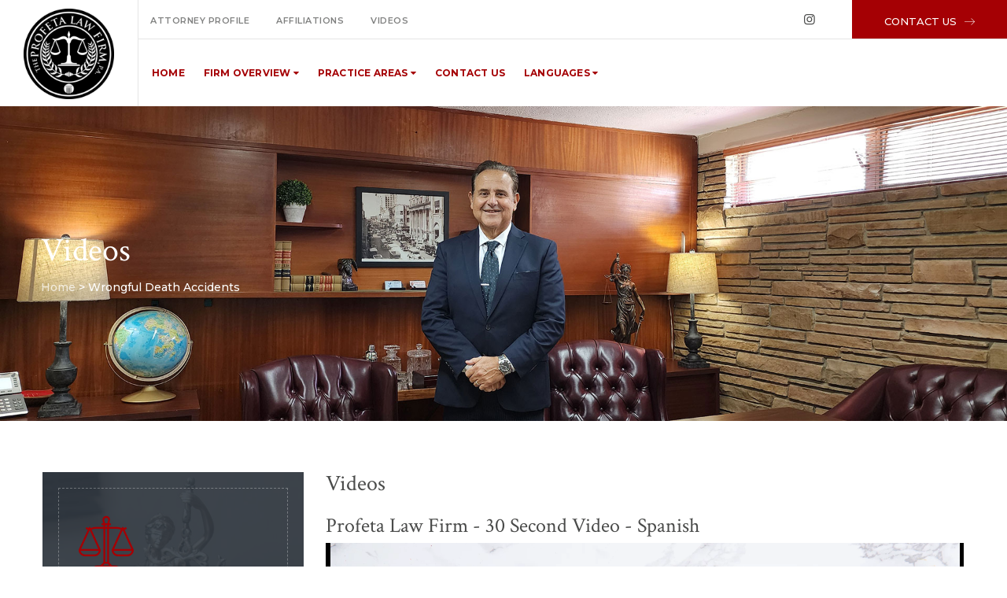

--- FILE ---
content_type: text/html; charset=utf-8
request_url: https://profetalaw.com/advertisements
body_size: 3522
content:
<!doctype html>
<html class="no-js" lang="en">

<head>
    <meta charset="utf-8">
    <meta http-equiv="x-ua-compatible" content="ie=edge">
    <meta name="viewport" content="width=device-width, initial-scale=1, shrink-to-fit=no">
    <title>Videos | Profeta Law | Miami, FL 33135</title>
    <meta name="description" content="Come to Profeta Law for all your legal needs.">
    <meta property="og:title" content="Videos | Profeta Law | Miami, FL 33135" />
    <meta property="og:description" content="Come to Profeta Law for all your legal needs." />
    <meta property="og:type" content="website" />
    <meta property="og:locale" content="en_US" />
    <meta name="author" content="Compression Websites">
    <link rel="shortcut icon" type="image/x-icon" href="/images/logos/profeta-law-firm-logo-150x150.png">
    <link rel="preload" as="style" href="https://profetalaw.com/build/assets/app-BFCu7whn.css" /><link rel="stylesheet" href="https://profetalaw.com/build/assets/app-BFCu7whn.css" data-navigate-track="reload" />        </head>

<body>
    <!-- page wrapper -->
    <div class="page-wrapper">

        <!-- Header Main Area -->
        <header class="site-header header-style-7">
            <div class="container-fluid g-0">
                <div class="site-header-menu d-flex justify-content-between align-items-center">
                    <div class="site-branding">
                        <h2 class="site-title">
                            <a href="https://profetalaw.com/">
                                <!-- https://graphicriver.net/item/law-offices/5033002 -->
                                <img class="logo-img" src="/images/logos/profeta-law-firm-logo-150x150.png" alt="Profeta Law Logo">
                                <!-- <h2 style="color: var(--pbmit-dark-red-color);">The Profeta Law Firm, P.A.</h2> -->
                            </a>
                        </h2>
                    </div>
                    <div class="pbmit-menu-topbararea">
                        <div class="pre-header">
                            <div class="pbmit-pre-header-inner">
                                <div class="container">
                                    <div class="pbmit-table pbmit-pre-header-content">
                                        <div class="pbmit-table-cell">
                                            <ul class="top-contact">
                                                <li><a href="https://profetalaw.com/attorney-profile">Attorney Profile</a></li>
                                                <li><a href="https://profetalaw.com/affiliations">Affiliations</a></li>
                                                <li><a href="https://profetalaw.com/advertisements">Videos</a></li>
                                            </ul>
                                        </div>
                                        <div class="pbmit-table-cell pbmit-align-right">
                                            <div class="pbmit-social-links-wrapper">
                                                <ul class="social-icons">
                                                                                                                                                                                                                                                                    <li class="pbmit-social-instagram">
                                                        <a class=" tooltip-top" target="_blank" href="https://www.instagram.com/profetalawfirm/">
                                                            <i class="pbmit-base-icon-instagram"></i>
                                                        </a>
                                                    </li>
                                                                                                                                                        </ul>
                                            </div>
                                            <div class="pbmit-header-btn">
                                                <a class="pbmit-btn pbmit-btn-global" href="https://profetalaw.com/contact-us" title="">
                                                    <span>Contact Us</span>
                                                </a>
                                            </div>
                                        </div>
                                    </div>
                                </div>
                            </div>
                        </div>
                        <div class="site-navigations d-flex justify-content-between">
                            <nav class="main-menu navbar-expand-xl navbar-light">
                                <div class="navbar-header">
                                    <!-- Toggle Button -->
                                    <button class="navbar-toggler" type="button">
                                        <i class="pbmit-attorco-icon-bars"></i>
                                    </button>
                                </div>
                                <div class="pbmit-mobile-menu-bg"></div>
                                <div class="collapse navbar-collapse clearfix show" id="pbmit-menu">
                                    <div class="pbmit-menu-wrap">
                                        <div class="pbmit-responsive-icons">
                                            <div class="pbmit-header-search-btn">
                                                <a href="#">
                                                    <i class="pbmit-base-icon-search-2"></i>
                                                </a>
                                            </div>
                                        </div>
                                        <ul class="navigation clearfix">
                                            <li><a href="https://profetalaw.com/">Home</a></li>                                            
                                            <li class="dropdown">
                                                <a href="#">Firm Overview <i class="fa fa-caret-down"></i></a>
                                                <ul>
                                                    <li><a href="https://profetalaw.com/about-us">About Us</a></li>
                                                    <li><a href="https://profetalaw.com/attorney-profile">Attorney Profile</a></li>
                                                    <li><a href="https://profetalaw.com/affiliations">Affiliations</a></li>
                                                    <li><a href="https://profetalaw.com/faqs">FAQs</a></li>
                                                    <li><a href="https://profetalaw.com/advertisements">Videos</a></li>
                                                </ul>
                                            </li>
                                            <li class="dropdown">
                                                <a href="#">Practice Areas <i class="fa fa-caret-down"></i></a>
                                                <ul>
                                                    <li><a href="https://profetalaw.com/practice-areas/wrongful-death-accidents">Wrongful Death Accidents</a></li>
                                                    <li><a href="https://profetalaw.com/practice-areas/medical-malpractice">Medical Malpractice</a></li>
                                                    <li><a href="https://profetalaw.com/practice-areas/pedestrian-accidents">Pedestrian Accidents</a></li>
                                                    <li><a href="https://profetalaw.com/practice-areas/auto-and-trucking-accidents">Auto &amp; Trucking Accidents</a></li>
                                                    <li><a href="https://profetalaw.com/practice-areas/bicycle-and-motorcycle-accidents">Bicycle &amp; Motorcycle Accidents</a></li>
                                                    <li><a href="https://profetalaw.com/practice-areas/slip-and-fall-accidents">Slip &amp; Fall Accidents</a></li>
                                                    <li><a href="https://profetalaw.com/practice-areas/negligent-security">Negligent Security</a></li>
                                                </ul>
                                            </li>
                                            <li><a href="https://profetalaw.com/contact-us">Contact Us</a></li>
                                            <li class="dropdown">
                                                <a title="Language Dropdown Menu">Languages <i class="fa fa-caret-down"></i></a>
                                                <ul>
                                                    <li><a href="https://profetalaw.com" title="English">English</a></li>
                                                    <li><a href="https://profetalaw.com/es/" title="Spanish">Spanish</a></li>
                                                </ul>
                                            </li>
                                        </ul>
                                    </div>
                                </div>
                            </nav>
                            <div class="pbmit-right-side">
                                <div class="info-widget">
                                    <div class="info-widget-inner">
                                        <div class="media-top">
                                            <i class="pbmit-base-icon-phone-call"></i>
                                            <h4>Call Us : <a href="tel:305-644-2207" title="Call Us">(305) 644-2207</a></h4>
                                        </div>
                                    </div>
                                </div>
                                <div class="info-widget">
                                    <div class="info-widget-inner">
                                        <div class="media-top">
                                            <i class="pbmit-base-icon-location-pin"></i>
                                            <h4>150 SW 27th Ave, Miami, FL</h4>
                                        </div>
                                    </div>
                                </div>
                            </div>
                        </div>
                    </div>
                </div>
            </div>            
        </header>
        <!-- Header Main Area End Here -->

        <!-- Title Bar -->
<div class="pbmit-title-bar-wrapper" style="background-image: url('/images/sliders/profeta-office-1920x790.jpg'); background-position: top center;">
    <div class="container">
        <div class="pbmit-title-bar-content">
            <div class="pbmit-title-bar-content-inner">
                <div class="pbmit-tbar">
                    <div class="pbmit-tbar-inner container">
                        <h1 class="pbmit-tbar-title"> Videos</h1>
                    </div>
                </div>
                <div class="pbmit-breadcrumb">
                    <div class="pbmit-breadcrumb-inner">
                        <span><a title="" href="https://profetalaw.com/" class="home"><span>Home</span></a></span>
                        <span class="sep"> > </span>
                        <span><span class="post-root post post-post current-item"> Wrongful Death Accidents</span></span>
                    </div>
                </div>
            </div>
        </div>
    </div>
</div>
<!-- Title Bar End-->

<!-- Page Content -->
<div class="page-content">

    <!-- service Details -->
    <section class="service-detail">
        <div class="container">
            <div class="row">
                <div class="col-lg-3 service-left-col order-2 order-lg-1">
                <aside class="sidebar service-sidebar">                    
                    <aside class="widget widget-contact" style="background-image: url(/images/sidebar-background-500x657.jpg);">
                        <div class="single-service-contact">
                            <div class="single-service-contact-inner">
                                <i class="pbmit-attorco-business-icon pbmit-attorco-business-icon-balance"></i>
                                <h3>How Can We Help</h3>
                                <p>If you need any help, please feel free to contact us.</p>
                                <ul>
                                    <li>
                                        <span class="pbmit-base-icon-phone"></span>
                                        <a href="tel:305-644-2207" class="text-white">(305) 644-2207</a>
                                    </li>
                                    <li>
                                        <span class="fa fa-paper-plane-o"></span> <a href="mail:info@profetalaw.com">info@profetalaw.com</a>
                                    </li>
                                </ul>
                            </div>
                        </div>
                    </aside>
                </aside>                    
                </div>
                <div class="col-lg-9 service-right-col order-1">
                    <div class="pbmit-service-description">
                        <div class="pbmit-service-contant pt-0">
                            <h4 class="pbmit-title">Videos</h4>                            
                            <div class="mt-4">
                                <h5>Profeta Law Firm - 30 Second Video - Spanish</h5>
                                <div class="embed-responsive embed-responsive-16by9">
                                    <iframe class="embed-responsive-item" src="/videos/PROFETA-LAW-FIRM-SPANISH-30seconds.mp4" sandbox width="100%" height="450" allowfullscreen></iframe>
                                </div>
                            </div>
                            <div class="mt-4">
                                <h5>Profeta Law Firm - 30 Second Video - English</h5>
                                <div class="embed-responsive embed-responsive-16by9">
                                    <iframe class="embed-responsive-item" src="/videos/PROFETA-2-ENG.mp4" sandbox width="100%" height="450" allowfullscreen></iframe>
                                </div>
                            </div>
                            <div class="mt-4 mb-5">
                                <h5>Profeta Law Firm Info Video - Spanish</h5>
                                <div class="embed-responsive embed-responsive-16by9">
                                    <iframe class="embed-responsive-item" src="/videos/PROFETA-LAW-FIRM-INFO-7M.mp4" sandbox width="100%" height="450" allowfullscreen></iframe>
                                </div>
                            </div>
                            <p>Call us at <a href="tel:305-644-2207" title="Call Us">(305) 644-2207</a> or <a href="tel:1-833-776-3382" title="Call Us">1 (833) PROFETA</a>, anytime, for a free consultation or appointment.</p>
                        </div>                        
                    </div>
                </div>
            </div>
        </div>
    </section>
    <!-- service Details End -->

</div>
<!-- Page Content End -->

        <!-- footer -->
        <footer class="footer site-footer" style="background-image: url(/images/logos/footer-logo.png);">
            <div class="footer-wrap pbmit-footer-big-area">
                <div class="container">
                    <div class="row align-items-center">
                        <div class="pbmit-footer-boxes col-md-4">
                            <div class="pbmit-footer-contact-info">
                                <div class="pbmit-footer-contact-info-inner">
                                    <i class="pbmit-base-icon-location-pin"></i>
                                    <span class="pbmit-label">Address</span><br>150 SW 27th Ave<br>Miami, FL 33135
                                </div>
                            </div>
                        </div>
                        <div class="pbmit-footer-boxes col-md-4">
                            <div class="pbmit-footer-contact-info text-center">
                                <div class="pbmit-footer-contact-info-inner text-left">
                                    <i class="pbmit-base-icon-mail"></i>
                                    <span class="pbmit-label">Email</span> <a class="gray-link red-hover" href="mail:info@profetalaw.com">info@profetalaw.com</a>
                                </div>
                            </div>
                        </div>
                        <div class="pbmit-footer-boxes col-md-4">
                            <div class="pbmit-footer-contact-info text-end">
                                <div class="pbmit-footer-contact-info-inner text-start">
                                    <i class="pbmit-base-icon-clock"></i>
                                    <span class="pbmit-label">Open Hours</span>
                                    <br>Mon-Thu: 9am - 5pm
                                    <br>Friday: 9am - 3pm
                                </div>
                            </div>
                        </div>
                    </div>
                </div>
            </div>
            <div class="pbmit-footer-widget-area">
                <div class="container">
                    <div class="row">
                        <div class="pbmit-footer-widget-col-1">
                            <div class="widget">
                                <div class="footerlogo">
                                    <a href="https://profetalaw.com/">
                                        <img class="img-fluid" src="/images/logos/profeta-law-firm-logo-150x150.png" alt="Profeta Law Logo">
                                    </a>
                                </div>
                                <p class="pbmit-footer-text">The Profeta Law Firm, P.A. is a respected Miami, Florida, law firm that represents individuals and families injured by the negligence of others. At our firm, our clients always come first. We are dedicated to serve your needs following serious injuries and losses. We work hard for our clients: for us, it’s personal. We understand the needs of accident victims, and we are here to help you.</p>
                            </div>
                        </div>
                        <div class="pbmit-footer-widget-col-2">
                            <div class="widget">
                                <h3 class="widget-title">Quick Links</h3>
                                <div class="pbmit-footermenu-wrapper">
                                    <ul>
                                        <li><a href="https://profetalaw.com/about-us">About Us</a></li>
                                        <li><a href="https://profetalaw.com/attorney-profile">Attorney Profile</a></li>
                                        <li><a href="https://profetalaw.com/affiliations">Affiliations</a></li>
                                        <li><a href="https://profetalaw.com/contact-us">Contact Us</a></li>
                                        <li><a href="https://profetalaw.com/faqs">FAQs</a></li>
                                        <li><a href="https://profetalaw.com/advertisements">Videos</a></li>
                                    </ul>
                                </div>
                            </div>
                        </div>
                        <div class="pbmit-footer-widget-col-1">
                            <div class="widget">
                                <h3 class="widget-title">Practice Areas</h3>
                                <div class="pbmit-footermenu-wrapper">
                                    <ul>
                                        <li><a href="https://profetalaw.com/practice-areas/motorcycle-accidents">Bicycle &amp; Motorcycle Accidents</a></li>
                                        <li><a href="https://profetalaw.com/practice-areas/cruise-and-boating-injuries">Cruise &amp; Boating Injuries</a></li>
                                        <li><a href="https://profetalaw.com/practice-areas/medical-malpractice">Medical Malpractice</a></li>
                                        <li><a href="https://profetalaw.com/practice-areas/pedestrian-accidents">Pedestrian Accidents</a></li>
                                        <li><a href="https://profetalaw.com/practice-areas/slip-and-fall-accidents">Slip &amp; Fall Accidents</a></li>
                                        <li><a href="https://profetalaw.com/practice-areas/wrongful-death-accidents"> Wrongful Death Accidents </a></li>
                                    </ul>
                                </div>
                            </div>
                        </div>
                    </div>
                </div>
            </div>
            <div class="pbmit-footer-bottom">
                <div class="container-fluid">
                    <div class="pbmit-footer-text-inner">
                        <div class="row">
                            <div class="col-md-6">
                                Copyright &copy; 2024 <a href="https://profetalaw.com/"><strong>The Profeta Law Firm, P.A.</strong></a>. All rights reserved.
                            </div>
                            <div class="col-md-6">
                                Website Designed & Developed by <a href="https://compressionwebsites.com/" target="_blank"><strong>Compression Websites</strong></a>
                            </div>
                        </div>
                    </div>
                </div>
            </div>
        </footer>
        <!-- footer End -->
    </div>
    <!-- page wrapper End -->

    <!-- jQuery JS -->
    <script src="/scripts/jquery.min.js"></script>
    <!-- Popper JS -->
    <script src="/scripts/popper.min.js"></script>
    <!-- Bootstrap JS -->
    <script src="/scripts/bootstrap.min.js"></script>
    <!-- jquery Waypoints JS -->
    <script src="/scripts/jquery.waypoints.min.js"></script>
    <!-- jquery Appear JS -->
    <script src="/scripts/jquery.appear.js"></script>
    <!-- Numinate JS -->
    <script src="/scripts/numinate.min.js"></script>
    <!-- Swiper JS -->
    <script src="/scripts/swiper.min.js"></script>
    <!-- Magnific JS -->
    <script src="/scripts/jquery.magnific-popup.min.js"></script>
    <!-- Circle Progress JS -->
    <script src="/scripts/circle-progress.js"></script>
    <!-- AOS -->
    <script src="/scripts/aos.js"></script>
    <!-- Isotope JS -->
    <script src="/scripts/isotope.pkgd.min.js"></script>
    <!-- Scripts JS -->
    <script src="/scripts/scripts.js"></script>
    <script src="/scripts/custom.js"></script>
        
</body>

</html>

--- FILE ---
content_type: text/css
request_url: https://profetalaw.com/build/assets/app-BFCu7whn.css
body_size: 86760
content:
@charset "UTF-8";@import'https://fonts.googleapis.com/css2?family=Montserrat:ital,wght@0,100;0,200;0,300;0,400;0,500;0,600;0,700;0,800;0,900;1,100;1,200;1,300;1,400;1,500;1,600;1,700;1,800;1,900&display=swap" rel="stylesheet';@import'https://fonts.googleapis.com/css2?family=Crimson+Text:ital,wght@0,400;0,600;0,700;1,400;1,600;1,700&display=swap" rel="stylesheet';@import'https://fonts.googleapis.com/css2?family=Prata&display=swap" rel="stylesheet';@import'https://fonts.googleapis.com/css2?family=Playfair+Display:ital,wght@0,400;0,500;0,600;0,700;0,800;0,900;1,400;1,500;1,600;1,700;1,800;1,900&display=swap" rel="stylesheet';/*!
 * Bootstrap v5.2.0-beta1 (https://getbootstrap.com/)
 * Copyright 2011-2022 The Bootstrap Authors
 * Copyright 2011-2022 Twitter, Inc.
 * Licensed under MIT (https://github.com/twbs/bootstrap/blob/main/LICENSE)
 */:root{--bs-blue:#0d6efd;--bs-indigo:#6610f2;--bs-purple:#6f42c1;--bs-pink:#d63384;--bs-red:#dc3545;--bs-orange:#fd7e14;--bs-yellow:#ffc107;--bs-green:#198754;--bs-teal:#20c997;--bs-cyan:#0dcaf0;--bs-black:#000;--bs-white:#fff;--bs-gray:#6c757d;--bs-gray-dark:#343a40;--bs-gray-100:#f8f9fa;--bs-gray-200:#e9ecef;--bs-gray-300:#dee2e6;--bs-gray-400:#ced4da;--bs-gray-500:#adb5bd;--bs-gray-600:#6c757d;--bs-gray-700:#495057;--bs-gray-800:#343a40;--bs-gray-900:#212529;--bs-primary:#0d6efd;--bs-secondary:#6c757d;--bs-success:#198754;--bs-info:#0dcaf0;--bs-warning:#ffc107;--bs-danger:#dc3545;--bs-light:#f8f9fa;--bs-dark:#212529;--bs-primary-rgb:13,110,253;--bs-secondary-rgb:108,117,125;--bs-success-rgb:25,135,84;--bs-info-rgb:13,202,240;--bs-warning-rgb:255,193,7;--bs-danger-rgb:220,53,69;--bs-light-rgb:248,249,250;--bs-dark-rgb:33,37,41;--bs-white-rgb:255,255,255;--bs-black-rgb:0,0,0;--bs-body-color-rgb:33,37,41;--bs-body-bg-rgb:255,255,255;--bs-font-sans-serif:system-ui,-apple-system,"Segoe UI",Roboto,"Helvetica Neue","Noto Sans","Liberation Sans",Arial,sans-serif,"Apple Color Emoji","Segoe UI Emoji","Segoe UI Symbol","Noto Color Emoji";--bs-font-monospace:SFMono-Regular,Menlo,Monaco,Consolas,"Liberation Mono","Courier New",monospace;--bs-gradient:linear-gradient(180deg, rgba(255, 255, 255, .15), rgba(255, 255, 255, 0));--bs-body-font-family:var(--bs-font-sans-serif);--bs-body-font-size:1rem;--bs-body-font-weight:400;--bs-body-line-height:1.5;--bs-body-color:#212529;--bs-body-bg:#fff;--bs-border-width:1px;--bs-border-style:solid;--bs-border-color:#dee2e6;--bs-border-color-translucent:rgba(0, 0, 0, .175);--bs-border-radius:.375rem;--bs-border-radius-sm:.25rem;--bs-border-radius-lg:.5rem;--bs-border-radius-xl:1rem;--bs-border-radius-2xl:2rem;--bs-border-radius-pill:50rem;--bs-heading-color: ;--bs-link-color:#0d6efd;--bs-link-hover-color:#0a58ca;--bs-code-color:#d63384;--bs-highlight-bg:#fff3cd}*,:after,:before{box-sizing:border-box}@media (prefers-reduced-motion:no-preference){:root{scroll-behavior:smooth}}body{margin:0;font-family:var(--bs-body-font-family);font-size:var(--bs-body-font-size);font-weight:var(--bs-body-font-weight);line-height:var(--bs-body-line-height);color:var(--bs-body-color);text-align:var(--bs-body-text-align);background-color:var(--bs-body-bg);-webkit-text-size-adjust:100%;-webkit-tap-highlight-color:transparent}hr{margin:1rem 0;color:inherit;border:0;border-top:1px solid;opacity:.25}.h1,.h2,.h3,.h4,.h5,.h6,h1,h2,h3,h4,h5,h6{margin-top:0;margin-bottom:.5rem;font-weight:500;line-height:1.2;color:var(--bs-heading-color)}.h1,h1{font-size:calc(1.375rem + 1.5vw)}@media (min-width:1200px){.h1,h1{font-size:2.5rem}}.h2,h2{font-size:calc(1.325rem + .9vw)}@media (min-width:1200px){.h2,h2{font-size:2rem}}.h3,h3{font-size:calc(1.3rem + .6vw)}@media (min-width:1200px){.h3,h3{font-size:1.75rem}}.h4,h4{font-size:calc(1.275rem + .3vw)}@media (min-width:1200px){.h4,h4{font-size:1.5rem}}.h5,h5{font-size:1.25rem}.h6,h6{font-size:1rem}p{margin-top:0;margin-bottom:1rem}abbr[title]{-webkit-text-decoration:underline dotted;text-decoration:underline dotted;cursor:help;-webkit-text-decoration-skip-ink:none;text-decoration-skip-ink:none}address{margin-bottom:1rem;font-style:normal;line-height:inherit}ol,ul{padding-left:2rem}dl,ol,ul{margin-top:0;margin-bottom:1rem}ol ol,ol ul,ul ol,ul ul{margin-bottom:0}dt{font-weight:700}dd{margin-bottom:.5rem;margin-left:0}blockquote{margin:0 0 1rem}b,strong{font-weight:bolder}.small,small{font-size:.875em}.mark,mark{padding:.1875em;background-color:var(--bs-highlight-bg)}sub,sup{position:relative;font-size:.75em;line-height:0;vertical-align:baseline}a{color:var(--bs-link-color);text-decoration:underline}a:hover{color:var(--bs-link-hover-color)}a:not([href]):not([class]),a:not([href]):not([class]):hover{color:inherit;text-decoration:none}code,kbd,pre,samp{font-family:var(--bs-font-monospace);font-size:1em}pre{display:block;margin-top:0;margin-bottom:1rem;overflow:auto;font-size:.875em}pre code{font-size:inherit;color:inherit;word-break:normal}code{font-size:.875em;color:var(--bs-code-color);word-wrap:break-word}a>code{color:inherit}kbd{padding:.1875rem .375rem;font-size:.875em;color:var(--bs-body-bg);background-color:var(--bs-body-color);border-radius:.25rem}kbd kbd{padding:0;font-size:1em}figure{margin:0 0 1rem}img,svg{vertical-align:middle}table{caption-side:bottom;border-collapse:collapse}caption{padding-top:.5rem;padding-bottom:.5rem;color:rgba(var(--bs-body-color-rgb),.75);text-align:left}th{text-align:inherit;text-align:-webkit-match-parent}tbody,td,tfoot,th,thead,tr{border-color:inherit;border-style:solid;border-width:0}label{display:inline-block}button{border-radius:0}button:focus:not(:focus-visible){outline:0}button,input,optgroup,select,textarea{margin:0;font-family:inherit;font-size:inherit;line-height:inherit}button,select{text-transform:none}[role=button]{cursor:pointer}select{word-wrap:normal}select:disabled{opacity:1}[list]:not([type=date]):not([type=datetime-local]):not([type=month]):not([type=week]):not([type=time])::-webkit-calendar-picker-indicator{display:none!important}[type=button],[type=reset],[type=submit],button{-webkit-appearance:button}[type=button]:not(:disabled),[type=reset]:not(:disabled),[type=submit]:not(:disabled),button:not(:disabled){cursor:pointer}::-moz-focus-inner{padding:0;border-style:none}textarea{resize:vertical}fieldset{min-width:0;padding:0;margin:0;border:0}legend{float:left;width:100%;padding:0;margin-bottom:.5rem;font-size:calc(1.275rem + .3vw);line-height:inherit}@media (min-width:1200px){legend{font-size:1.5rem}}legend+*{clear:left}::-webkit-datetime-edit-day-field,::-webkit-datetime-edit-fields-wrapper,::-webkit-datetime-edit-hour-field,::-webkit-datetime-edit-minute,::-webkit-datetime-edit-month-field,::-webkit-datetime-edit-text,::-webkit-datetime-edit-year-field{padding:0}::-webkit-inner-spin-button{height:auto}[type=search]{outline-offset:-2px;-webkit-appearance:textfield}::-webkit-search-decoration{-webkit-appearance:none}::-webkit-color-swatch-wrapper{padding:0}::-webkit-file-upload-button{font:inherit;-webkit-appearance:button}::file-selector-button{font:inherit;-webkit-appearance:button}output{display:inline-block}iframe{border:0}summary{display:list-item;cursor:pointer}progress{vertical-align:baseline}[hidden]{display:none!important}.lead{font-size:1.25rem;font-weight:300}.display-1{font-size:calc(1.625rem + 4.5vw);font-weight:300;line-height:1.2}@media (min-width:1200px){.display-1{font-size:5rem}}.display-2{font-size:calc(1.575rem + 3.9vw);font-weight:300;line-height:1.2}@media (min-width:1200px){.display-2{font-size:4.5rem}}.display-3{font-size:calc(1.525rem + 3.3vw);font-weight:300;line-height:1.2}@media (min-width:1200px){.display-3{font-size:4rem}}.display-4{font-size:calc(1.475rem + 2.7vw);font-weight:300;line-height:1.2}@media (min-width:1200px){.display-4{font-size:3.5rem}}.display-5{font-size:calc(1.425rem + 2.1vw);font-weight:300;line-height:1.2}@media (min-width:1200px){.display-5{font-size:3rem}}.display-6{font-size:calc(1.375rem + 1.5vw);font-weight:300;line-height:1.2}@media (min-width:1200px){.display-6{font-size:2.5rem}}.list-unstyled,.list-inline{padding-left:0;list-style:none}.list-inline-item{display:inline-block}.list-inline-item:not(:last-child){margin-right:.5rem}.initialism{font-size:.875em;text-transform:uppercase}.blockquote{margin-bottom:1rem;font-size:1.25rem}.blockquote>:last-child{margin-bottom:0}.blockquote-footer{margin-top:-1rem;margin-bottom:1rem;font-size:.875em;color:#6c757d}.blockquote-footer:before{content:"— "}.img-fluid{max-width:100%;height:auto}.img-thumbnail{padding:.25rem;background-color:#fff;border:1px solid var(--bs-border-color);border-radius:.375rem;max-width:100%;height:auto}.figure{display:inline-block}.figure-img{margin-bottom:.5rem;line-height:1}.figure-caption{font-size:.875em;color:#6c757d}.container,.container-fluid,.container-lg,.container-md,.container-sm,.container-xl,.container-xxl{--bs-gutter-x:1.5rem;--bs-gutter-y:0;width:100%;padding-right:calc(var(--bs-gutter-x) * .5);padding-left:calc(var(--bs-gutter-x) * .5);margin-right:auto;margin-left:auto}@media (min-width:576px){.container,.container-sm{max-width:540px}}@media (min-width:768px){.container,.container-md,.container-sm{max-width:720px}}@media (min-width:992px){.container,.container-lg,.container-md,.container-sm{max-width:960px}}@media (min-width:1200px){.container,.container-lg,.container-md,.container-sm,.container-xl{max-width:1140px}}@media (min-width:1400px){.container,.container-lg,.container-md,.container-sm,.container-xl,.container-xxl{max-width:1320px}}.row{--bs-gutter-x:1.5rem;--bs-gutter-y:0;display:flex;flex-wrap:wrap;margin-top:calc(-1 * var(--bs-gutter-y));margin-right:calc(-.5 * var(--bs-gutter-x));margin-left:calc(-.5 * var(--bs-gutter-x))}.row>*{flex-shrink:0;width:100%;max-width:100%;padding-right:calc(var(--bs-gutter-x) * .5);padding-left:calc(var(--bs-gutter-x) * .5);margin-top:var(--bs-gutter-y)}.col{flex:1 0 0%}.row-cols-auto>*{flex:0 0 auto;width:auto}.row-cols-1>*{flex:0 0 auto;width:100%}.row-cols-2>*{flex:0 0 auto;width:50%}.row-cols-3>*{flex:0 0 auto;width:33.3333333333%}.row-cols-4>*{flex:0 0 auto;width:25%}.row-cols-5>*{flex:0 0 auto;width:20%}.row-cols-6>*{flex:0 0 auto;width:16.6666666667%}.col-auto{flex:0 0 auto;width:auto}.col-1{flex:0 0 auto;width:8.33333333%}.col-2{flex:0 0 auto;width:16.66666667%}.col-3{flex:0 0 auto;width:25%}.col-4{flex:0 0 auto;width:33.33333333%}.col-5{flex:0 0 auto;width:41.66666667%}.col-6{flex:0 0 auto;width:50%}.col-7{flex:0 0 auto;width:58.33333333%}.col-8{flex:0 0 auto;width:66.66666667%}.col-9{flex:0 0 auto;width:75%}.col-10{flex:0 0 auto;width:83.33333333%}.col-11{flex:0 0 auto;width:91.66666667%}.col-12{flex:0 0 auto;width:100%}.offset-1{margin-left:8.33333333%}.offset-2{margin-left:16.66666667%}.offset-3{margin-left:25%}.offset-4{margin-left:33.33333333%}.offset-5{margin-left:41.66666667%}.offset-6{margin-left:50%}.offset-7{margin-left:58.33333333%}.offset-8{margin-left:66.66666667%}.offset-9{margin-left:75%}.offset-10{margin-left:83.33333333%}.offset-11{margin-left:91.66666667%}.g-0,.gx-0{--bs-gutter-x:0}.g-0,.gy-0{--bs-gutter-y:0}.g-1,.gx-1{--bs-gutter-x:.25rem}.g-1,.gy-1{--bs-gutter-y:.25rem}.g-2,.gx-2{--bs-gutter-x:.5rem}.g-2,.gy-2{--bs-gutter-y:.5rem}.g-3,.gx-3{--bs-gutter-x:1rem}.g-3,.gy-3{--bs-gutter-y:1rem}.g-4,.gx-4{--bs-gutter-x:1.5rem}.g-4,.gy-4{--bs-gutter-y:1.5rem}.g-5,.gx-5{--bs-gutter-x:3rem}.g-5,.gy-5{--bs-gutter-y:3rem}@media (min-width:576px){.col-sm{flex:1 0 0%}.row-cols-sm-auto>*{flex:0 0 auto;width:auto}.row-cols-sm-1>*{flex:0 0 auto;width:100%}.row-cols-sm-2>*{flex:0 0 auto;width:50%}.row-cols-sm-3>*{flex:0 0 auto;width:33.3333333333%}.row-cols-sm-4>*{flex:0 0 auto;width:25%}.row-cols-sm-5>*{flex:0 0 auto;width:20%}.row-cols-sm-6>*{flex:0 0 auto;width:16.6666666667%}.col-sm-auto{flex:0 0 auto;width:auto}.col-sm-1{flex:0 0 auto;width:8.33333333%}.col-sm-2{flex:0 0 auto;width:16.66666667%}.col-sm-3{flex:0 0 auto;width:25%}.col-sm-4{flex:0 0 auto;width:33.33333333%}.col-sm-5{flex:0 0 auto;width:41.66666667%}.col-sm-6{flex:0 0 auto;width:50%}.col-sm-7{flex:0 0 auto;width:58.33333333%}.col-sm-8{flex:0 0 auto;width:66.66666667%}.col-sm-9{flex:0 0 auto;width:75%}.col-sm-10{flex:0 0 auto;width:83.33333333%}.col-sm-11{flex:0 0 auto;width:91.66666667%}.col-sm-12{flex:0 0 auto;width:100%}.offset-sm-0{margin-left:0}.offset-sm-1{margin-left:8.33333333%}.offset-sm-2{margin-left:16.66666667%}.offset-sm-3{margin-left:25%}.offset-sm-4{margin-left:33.33333333%}.offset-sm-5{margin-left:41.66666667%}.offset-sm-6{margin-left:50%}.offset-sm-7{margin-left:58.33333333%}.offset-sm-8{margin-left:66.66666667%}.offset-sm-9{margin-left:75%}.offset-sm-10{margin-left:83.33333333%}.offset-sm-11{margin-left:91.66666667%}.g-sm-0,.gx-sm-0{--bs-gutter-x:0}.g-sm-0,.gy-sm-0{--bs-gutter-y:0}.g-sm-1,.gx-sm-1{--bs-gutter-x:.25rem}.g-sm-1,.gy-sm-1{--bs-gutter-y:.25rem}.g-sm-2,.gx-sm-2{--bs-gutter-x:.5rem}.g-sm-2,.gy-sm-2{--bs-gutter-y:.5rem}.g-sm-3,.gx-sm-3{--bs-gutter-x:1rem}.g-sm-3,.gy-sm-3{--bs-gutter-y:1rem}.g-sm-4,.gx-sm-4{--bs-gutter-x:1.5rem}.g-sm-4,.gy-sm-4{--bs-gutter-y:1.5rem}.g-sm-5,.gx-sm-5{--bs-gutter-x:3rem}.g-sm-5,.gy-sm-5{--bs-gutter-y:3rem}}@media (min-width:768px){.col-md{flex:1 0 0%}.row-cols-md-auto>*{flex:0 0 auto;width:auto}.row-cols-md-1>*{flex:0 0 auto;width:100%}.row-cols-md-2>*{flex:0 0 auto;width:50%}.row-cols-md-3>*{flex:0 0 auto;width:33.3333333333%}.row-cols-md-4>*{flex:0 0 auto;width:25%}.row-cols-md-5>*{flex:0 0 auto;width:20%}.row-cols-md-6>*{flex:0 0 auto;width:16.6666666667%}.col-md-auto{flex:0 0 auto;width:auto}.col-md-1{flex:0 0 auto;width:8.33333333%}.col-md-2{flex:0 0 auto;width:16.66666667%}.col-md-3{flex:0 0 auto;width:25%}.col-md-4{flex:0 0 auto;width:33.33333333%}.col-md-5{flex:0 0 auto;width:41.66666667%}.col-md-6{flex:0 0 auto;width:50%}.col-md-7{flex:0 0 auto;width:58.33333333%}.col-md-8{flex:0 0 auto;width:66.66666667%}.col-md-9{flex:0 0 auto;width:75%}.col-md-10{flex:0 0 auto;width:83.33333333%}.col-md-11{flex:0 0 auto;width:91.66666667%}.col-md-12{flex:0 0 auto;width:100%}.offset-md-0{margin-left:0}.offset-md-1{margin-left:8.33333333%}.offset-md-2{margin-left:16.66666667%}.offset-md-3{margin-left:25%}.offset-md-4{margin-left:33.33333333%}.offset-md-5{margin-left:41.66666667%}.offset-md-6{margin-left:50%}.offset-md-7{margin-left:58.33333333%}.offset-md-8{margin-left:66.66666667%}.offset-md-9{margin-left:75%}.offset-md-10{margin-left:83.33333333%}.offset-md-11{margin-left:91.66666667%}.g-md-0,.gx-md-0{--bs-gutter-x:0}.g-md-0,.gy-md-0{--bs-gutter-y:0}.g-md-1,.gx-md-1{--bs-gutter-x:.25rem}.g-md-1,.gy-md-1{--bs-gutter-y:.25rem}.g-md-2,.gx-md-2{--bs-gutter-x:.5rem}.g-md-2,.gy-md-2{--bs-gutter-y:.5rem}.g-md-3,.gx-md-3{--bs-gutter-x:1rem}.g-md-3,.gy-md-3{--bs-gutter-y:1rem}.g-md-4,.gx-md-4{--bs-gutter-x:1.5rem}.g-md-4,.gy-md-4{--bs-gutter-y:1.5rem}.g-md-5,.gx-md-5{--bs-gutter-x:3rem}.g-md-5,.gy-md-5{--bs-gutter-y:3rem}}@media (min-width:992px){.col-lg{flex:1 0 0%}.row-cols-lg-auto>*{flex:0 0 auto;width:auto}.row-cols-lg-1>*{flex:0 0 auto;width:100%}.row-cols-lg-2>*{flex:0 0 auto;width:50%}.row-cols-lg-3>*{flex:0 0 auto;width:33.3333333333%}.row-cols-lg-4>*{flex:0 0 auto;width:25%}.row-cols-lg-5>*{flex:0 0 auto;width:20%}.row-cols-lg-6>*{flex:0 0 auto;width:16.6666666667%}.col-lg-auto{flex:0 0 auto;width:auto}.col-lg-1{flex:0 0 auto;width:8.33333333%}.col-lg-2{flex:0 0 auto;width:16.66666667%}.col-lg-3{flex:0 0 auto;width:25%}.col-lg-4{flex:0 0 auto;width:33.33333333%}.col-lg-5{flex:0 0 auto;width:41.66666667%}.col-lg-6{flex:0 0 auto;width:50%}.col-lg-7{flex:0 0 auto;width:58.33333333%}.col-lg-8{flex:0 0 auto;width:66.66666667%}.col-lg-9{flex:0 0 auto;width:75%}.col-lg-10{flex:0 0 auto;width:83.33333333%}.col-lg-11{flex:0 0 auto;width:91.66666667%}.col-lg-12{flex:0 0 auto;width:100%}.offset-lg-0{margin-left:0}.offset-lg-1{margin-left:8.33333333%}.offset-lg-2{margin-left:16.66666667%}.offset-lg-3{margin-left:25%}.offset-lg-4{margin-left:33.33333333%}.offset-lg-5{margin-left:41.66666667%}.offset-lg-6{margin-left:50%}.offset-lg-7{margin-left:58.33333333%}.offset-lg-8{margin-left:66.66666667%}.offset-lg-9{margin-left:75%}.offset-lg-10{margin-left:83.33333333%}.offset-lg-11{margin-left:91.66666667%}.g-lg-0,.gx-lg-0{--bs-gutter-x:0}.g-lg-0,.gy-lg-0{--bs-gutter-y:0}.g-lg-1,.gx-lg-1{--bs-gutter-x:.25rem}.g-lg-1,.gy-lg-1{--bs-gutter-y:.25rem}.g-lg-2,.gx-lg-2{--bs-gutter-x:.5rem}.g-lg-2,.gy-lg-2{--bs-gutter-y:.5rem}.g-lg-3,.gx-lg-3{--bs-gutter-x:1rem}.g-lg-3,.gy-lg-3{--bs-gutter-y:1rem}.g-lg-4,.gx-lg-4{--bs-gutter-x:1.5rem}.g-lg-4,.gy-lg-4{--bs-gutter-y:1.5rem}.g-lg-5,.gx-lg-5{--bs-gutter-x:3rem}.g-lg-5,.gy-lg-5{--bs-gutter-y:3rem}}@media (min-width:1200px){.col-xl{flex:1 0 0%}.row-cols-xl-auto>*{flex:0 0 auto;width:auto}.row-cols-xl-1>*{flex:0 0 auto;width:100%}.row-cols-xl-2>*{flex:0 0 auto;width:50%}.row-cols-xl-3>*{flex:0 0 auto;width:33.3333333333%}.row-cols-xl-4>*{flex:0 0 auto;width:25%}.row-cols-xl-5>*{flex:0 0 auto;width:20%}.row-cols-xl-6>*{flex:0 0 auto;width:16.6666666667%}.col-xl-auto{flex:0 0 auto;width:auto}.col-xl-1{flex:0 0 auto;width:8.33333333%}.col-xl-2{flex:0 0 auto;width:16.66666667%}.col-xl-3{flex:0 0 auto;width:25%}.col-xl-4{flex:0 0 auto;width:33.33333333%}.col-xl-5{flex:0 0 auto;width:41.66666667%}.col-xl-6{flex:0 0 auto;width:50%}.col-xl-7{flex:0 0 auto;width:58.33333333%}.col-xl-8{flex:0 0 auto;width:66.66666667%}.col-xl-9{flex:0 0 auto;width:75%}.col-xl-10{flex:0 0 auto;width:83.33333333%}.col-xl-11{flex:0 0 auto;width:91.66666667%}.col-xl-12{flex:0 0 auto;width:100%}.offset-xl-0{margin-left:0}.offset-xl-1{margin-left:8.33333333%}.offset-xl-2{margin-left:16.66666667%}.offset-xl-3{margin-left:25%}.offset-xl-4{margin-left:33.33333333%}.offset-xl-5{margin-left:41.66666667%}.offset-xl-6{margin-left:50%}.offset-xl-7{margin-left:58.33333333%}.offset-xl-8{margin-left:66.66666667%}.offset-xl-9{margin-left:75%}.offset-xl-10{margin-left:83.33333333%}.offset-xl-11{margin-left:91.66666667%}.g-xl-0,.gx-xl-0{--bs-gutter-x:0}.g-xl-0,.gy-xl-0{--bs-gutter-y:0}.g-xl-1,.gx-xl-1{--bs-gutter-x:.25rem}.g-xl-1,.gy-xl-1{--bs-gutter-y:.25rem}.g-xl-2,.gx-xl-2{--bs-gutter-x:.5rem}.g-xl-2,.gy-xl-2{--bs-gutter-y:.5rem}.g-xl-3,.gx-xl-3{--bs-gutter-x:1rem}.g-xl-3,.gy-xl-3{--bs-gutter-y:1rem}.g-xl-4,.gx-xl-4{--bs-gutter-x:1.5rem}.g-xl-4,.gy-xl-4{--bs-gutter-y:1.5rem}.g-xl-5,.gx-xl-5{--bs-gutter-x:3rem}.g-xl-5,.gy-xl-5{--bs-gutter-y:3rem}}@media (min-width:1400px){.col-xxl{flex:1 0 0%}.row-cols-xxl-auto>*{flex:0 0 auto;width:auto}.row-cols-xxl-1>*{flex:0 0 auto;width:100%}.row-cols-xxl-2>*{flex:0 0 auto;width:50%}.row-cols-xxl-3>*{flex:0 0 auto;width:33.3333333333%}.row-cols-xxl-4>*{flex:0 0 auto;width:25%}.row-cols-xxl-5>*{flex:0 0 auto;width:20%}.row-cols-xxl-6>*{flex:0 0 auto;width:16.6666666667%}.col-xxl-auto{flex:0 0 auto;width:auto}.col-xxl-1{flex:0 0 auto;width:8.33333333%}.col-xxl-2{flex:0 0 auto;width:16.66666667%}.col-xxl-3{flex:0 0 auto;width:25%}.col-xxl-4{flex:0 0 auto;width:33.33333333%}.col-xxl-5{flex:0 0 auto;width:41.66666667%}.col-xxl-6{flex:0 0 auto;width:50%}.col-xxl-7{flex:0 0 auto;width:58.33333333%}.col-xxl-8{flex:0 0 auto;width:66.66666667%}.col-xxl-9{flex:0 0 auto;width:75%}.col-xxl-10{flex:0 0 auto;width:83.33333333%}.col-xxl-11{flex:0 0 auto;width:91.66666667%}.col-xxl-12{flex:0 0 auto;width:100%}.offset-xxl-0{margin-left:0}.offset-xxl-1{margin-left:8.33333333%}.offset-xxl-2{margin-left:16.66666667%}.offset-xxl-3{margin-left:25%}.offset-xxl-4{margin-left:33.33333333%}.offset-xxl-5{margin-left:41.66666667%}.offset-xxl-6{margin-left:50%}.offset-xxl-7{margin-left:58.33333333%}.offset-xxl-8{margin-left:66.66666667%}.offset-xxl-9{margin-left:75%}.offset-xxl-10{margin-left:83.33333333%}.offset-xxl-11{margin-left:91.66666667%}.g-xxl-0,.gx-xxl-0{--bs-gutter-x:0}.g-xxl-0,.gy-xxl-0{--bs-gutter-y:0}.g-xxl-1,.gx-xxl-1{--bs-gutter-x:.25rem}.g-xxl-1,.gy-xxl-1{--bs-gutter-y:.25rem}.g-xxl-2,.gx-xxl-2{--bs-gutter-x:.5rem}.g-xxl-2,.gy-xxl-2{--bs-gutter-y:.5rem}.g-xxl-3,.gx-xxl-3{--bs-gutter-x:1rem}.g-xxl-3,.gy-xxl-3{--bs-gutter-y:1rem}.g-xxl-4,.gx-xxl-4{--bs-gutter-x:1.5rem}.g-xxl-4,.gy-xxl-4{--bs-gutter-y:1.5rem}.g-xxl-5,.gx-xxl-5{--bs-gutter-x:3rem}.g-xxl-5,.gy-xxl-5{--bs-gutter-y:3rem}}.table{--bs-table-color:var(--bs-body-color);--bs-table-bg:transparent;--bs-table-border-color:var(--bs-border-color);--bs-table-accent-bg:transparent;--bs-table-striped-color:var(--bs-body-color);--bs-table-striped-bg:rgba(0, 0, 0, .05);--bs-table-active-color:var(--bs-body-color);--bs-table-active-bg:rgba(0, 0, 0, .1);--bs-table-hover-color:var(--bs-body-color);--bs-table-hover-bg:rgba(0, 0, 0, .075);width:100%;margin-bottom:1rem;color:var(--bs-table-color);vertical-align:top;border-color:var(--bs-table-border-color)}.table>:not(caption)>*>*{padding:.5rem;background-color:var(--bs-table-bg);border-bottom-width:1px;box-shadow:inset 0 0 0 9999px var(--bs-table-accent-bg)}.table>tbody{vertical-align:inherit}.table>thead{vertical-align:bottom}.table-group-divider{border-top:2px solid currentcolor}.caption-top{caption-side:top}.table-sm>:not(caption)>*>*{padding:.25rem}.table-bordered>:not(caption)>*{border-width:1px 0}.table-bordered>:not(caption)>*>*{border-width:0 1px}.table-borderless>:not(caption)>*>*{border-bottom-width:0}.table-borderless>:not(:first-child){border-top-width:0}.table-striped>tbody>tr:nth-of-type(odd)>*{--bs-table-accent-bg:var(--bs-table-striped-bg);color:var(--bs-table-striped-color)}.table-striped-columns>:not(caption)>tr>:nth-child(2n){--bs-table-accent-bg:var(--bs-table-striped-bg);color:var(--bs-table-striped-color)}.table-active{--bs-table-accent-bg:var(--bs-table-active-bg);color:var(--bs-table-active-color)}.table-hover>tbody>tr:hover>*{--bs-table-accent-bg:var(--bs-table-hover-bg);color:var(--bs-table-hover-color)}.table-primary{--bs-table-color:#000;--bs-table-bg:#cfe2ff;--bs-table-border-color:#bacbe6;--bs-table-striped-bg:#c5d7f2;--bs-table-striped-color:#000;--bs-table-active-bg:#bacbe6;--bs-table-active-color:#000;--bs-table-hover-bg:#bfd1ec;--bs-table-hover-color:#000;color:var(--bs-table-color);border-color:var(--bs-table-border-color)}.table-secondary{--bs-table-color:#000;--bs-table-bg:#e2e3e5;--bs-table-border-color:#cbccce;--bs-table-striped-bg:#d7d8da;--bs-table-striped-color:#000;--bs-table-active-bg:#cbccce;--bs-table-active-color:#000;--bs-table-hover-bg:#d1d2d4;--bs-table-hover-color:#000;color:var(--bs-table-color);border-color:var(--bs-table-border-color)}.table-success{--bs-table-color:#000;--bs-table-bg:#d1e7dd;--bs-table-border-color:#bcd0c7;--bs-table-striped-bg:#c7dbd2;--bs-table-striped-color:#000;--bs-table-active-bg:#bcd0c7;--bs-table-active-color:#000;--bs-table-hover-bg:#c1d6cc;--bs-table-hover-color:#000;color:var(--bs-table-color);border-color:var(--bs-table-border-color)}.table-info{--bs-table-color:#000;--bs-table-bg:#cff4fc;--bs-table-border-color:#badce3;--bs-table-striped-bg:#c5e8ef;--bs-table-striped-color:#000;--bs-table-active-bg:#badce3;--bs-table-active-color:#000;--bs-table-hover-bg:#bfe2e9;--bs-table-hover-color:#000;color:var(--bs-table-color);border-color:var(--bs-table-border-color)}.table-warning{--bs-table-color:#000;--bs-table-bg:#fff3cd;--bs-table-border-color:#e6dbb9;--bs-table-striped-bg:#f2e7c3;--bs-table-striped-color:#000;--bs-table-active-bg:#e6dbb9;--bs-table-active-color:#000;--bs-table-hover-bg:#ece1be;--bs-table-hover-color:#000;color:var(--bs-table-color);border-color:var(--bs-table-border-color)}.table-danger{--bs-table-color:#000;--bs-table-bg:#f8d7da;--bs-table-border-color:#dfc2c4;--bs-table-striped-bg:#eccccf;--bs-table-striped-color:#000;--bs-table-active-bg:#dfc2c4;--bs-table-active-color:#000;--bs-table-hover-bg:#e5c7ca;--bs-table-hover-color:#000;color:var(--bs-table-color);border-color:var(--bs-table-border-color)}.table-light{--bs-table-color:#000;--bs-table-bg:#f8f9fa;--bs-table-border-color:#dfe0e1;--bs-table-striped-bg:#ecedee;--bs-table-striped-color:#000;--bs-table-active-bg:#dfe0e1;--bs-table-active-color:#000;--bs-table-hover-bg:#e5e6e7;--bs-table-hover-color:#000;color:var(--bs-table-color);border-color:var(--bs-table-border-color)}.table-dark{--bs-table-color:#fff;--bs-table-bg:#212529;--bs-table-border-color:#373b3e;--bs-table-striped-bg:#2c3034;--bs-table-striped-color:#fff;--bs-table-active-bg:#373b3e;--bs-table-active-color:#fff;--bs-table-hover-bg:#323539;--bs-table-hover-color:#fff;color:var(--bs-table-color);border-color:var(--bs-table-border-color)}.table-responsive{overflow-x:auto;-webkit-overflow-scrolling:touch}@media (max-width:575.98px){.table-responsive-sm{overflow-x:auto;-webkit-overflow-scrolling:touch}}@media (max-width:767.98px){.table-responsive-md{overflow-x:auto;-webkit-overflow-scrolling:touch}}@media (max-width:991.98px){.table-responsive-lg{overflow-x:auto;-webkit-overflow-scrolling:touch}}@media (max-width:1199.98px){.table-responsive-xl{overflow-x:auto;-webkit-overflow-scrolling:touch}}@media (max-width:1399.98px){.table-responsive-xxl{overflow-x:auto;-webkit-overflow-scrolling:touch}}.form-label{margin-bottom:.5rem}.col-form-label{padding-top:calc(.375rem + 1px);padding-bottom:calc(.375rem + 1px);margin-bottom:0;font-size:inherit;line-height:1.5}.col-form-label-lg{padding-top:calc(.5rem + 1px);padding-bottom:calc(.5rem + 1px);font-size:1.25rem}.col-form-label-sm{padding-top:calc(.25rem + 1px);padding-bottom:calc(.25rem + 1px);font-size:.875rem}.form-text{margin-top:.25rem;font-size:.875em;color:rgba(var(--bs-body-color-rgb),.75)}.form-control{display:block;width:100%;padding:.375rem .75rem;font-size:1rem;font-weight:400;line-height:1.5;color:#212529;background-color:#fff;background-clip:padding-box;border:1px solid #ced4da;-webkit-appearance:none;-moz-appearance:none;appearance:none;border-radius:.375rem;transition:border-color .15s ease-in-out,box-shadow .15s ease-in-out}@media (prefers-reduced-motion:reduce){.form-control{transition:none}}.form-control[type=file]{overflow:hidden}.form-control[type=file]:not(:disabled):not([readonly]){cursor:pointer}.form-control:focus{color:#212529;background-color:#fff;border-color:#86b7fe;outline:0;box-shadow:0 0 0 .25rem #0d6efd40}.form-control::-webkit-date-and-time-value{height:1.5em}.form-control::-moz-placeholder{color:#6c757d;opacity:1}.form-control::placeholder{color:#6c757d;opacity:1}.form-control:disabled,.form-control[readonly]{background-color:#e9ecef;opacity:1}.form-control::-webkit-file-upload-button{padding:.375rem .75rem;margin:-.375rem -.75rem;-webkit-margin-end:.75rem;margin-inline-end:.75rem;color:#212529;background-color:#e9ecef;pointer-events:none;border-color:inherit;border-style:solid;border-width:0;border-inline-end-width:1px;border-radius:0;-webkit-transition:color .15s ease-in-out,background-color .15s ease-in-out,border-color .15s ease-in-out,box-shadow .15s ease-in-out;transition:color .15s ease-in-out,background-color .15s ease-in-out,border-color .15s ease-in-out,box-shadow .15s ease-in-out}.form-control::file-selector-button{padding:.375rem .75rem;margin:-.375rem -.75rem;-webkit-margin-end:.75rem;margin-inline-end:.75rem;color:#212529;background-color:#e9ecef;pointer-events:none;border-color:inherit;border-style:solid;border-width:0;border-inline-end-width:1px;border-radius:0;transition:color .15s ease-in-out,background-color .15s ease-in-out,border-color .15s ease-in-out,box-shadow .15s ease-in-out}@media (prefers-reduced-motion:reduce){.form-control::-webkit-file-upload-button{-webkit-transition:none;transition:none}.form-control::file-selector-button{transition:none}}.form-control:hover:not(:disabled):not([readonly])::-webkit-file-upload-button{background-color:#dde0e3}.form-control:hover:not(:disabled):not([readonly])::file-selector-button{background-color:#dde0e3}.form-control-plaintext{display:block;width:100%;padding:.375rem 0;margin-bottom:0;line-height:1.5;color:#212529;background-color:transparent;border:solid transparent;border-width:1px 0}.form-control-plaintext.form-control-lg,.form-control-plaintext.form-control-sm{padding-right:0;padding-left:0}.form-control-sm{min-height:calc(1.5em + .5rem + 2px);padding:.25rem .5rem;font-size:.875rem;border-radius:.25rem}.form-control-sm::-webkit-file-upload-button{padding:.25rem .5rem;margin:-.25rem -.5rem;-webkit-margin-end:.5rem;margin-inline-end:.5rem}.form-control-sm::file-selector-button{padding:.25rem .5rem;margin:-.25rem -.5rem;-webkit-margin-end:.5rem;margin-inline-end:.5rem}.form-control-lg{min-height:calc(1.5em + 1rem + 2px);padding:.5rem 1rem;font-size:1.25rem;border-radius:.5rem}.form-control-lg::-webkit-file-upload-button{padding:.5rem 1rem;margin:-.5rem -1rem;-webkit-margin-end:1rem;margin-inline-end:1rem}.form-control-lg::file-selector-button{padding:.5rem 1rem;margin:-.5rem -1rem;-webkit-margin-end:1rem;margin-inline-end:1rem}textarea.form-control{min-height:calc(1.5em + .75rem + 2px)}textarea.form-control-sm{min-height:calc(1.5em + .5rem + 2px)}textarea.form-control-lg{min-height:calc(1.5em + 1rem + 2px)}.form-control-color{width:3rem;height:auto;padding:.375rem}.form-control-color:not(:disabled):not([readonly]){cursor:pointer}.form-control-color::-moz-color-swatch{height:1.5em;border-radius:.375rem}.form-control-color::-webkit-color-swatch{height:1.5em;border-radius:.375rem}.form-select{display:block;width:100%;padding:.375rem 2.25rem .375rem .75rem;-moz-padding-start:calc(.75rem - 3px);font-size:1rem;font-weight:400;line-height:1.5;color:#212529;background-color:#fff;background-image:url("data:image/svg+xml,%3csvg xmlns='http://www.w3.org/2000/svg' viewBox='0 0 16 16'%3e%3cpath fill='none' stroke='%23343a40' stroke-linecap='round' stroke-linejoin='round' stroke-width='2' d='m2 5 6 6 6-6'/%3e%3c/svg%3e");background-repeat:no-repeat;background-position:right .75rem center;background-size:16px 12px;border:1px solid #ced4da;border-radius:.375rem;transition:border-color .15s ease-in-out,box-shadow .15s ease-in-out;-webkit-appearance:none;-moz-appearance:none;appearance:none}@media (prefers-reduced-motion:reduce){.form-select{transition:none}}.form-select:focus{border-color:#86b7fe;outline:0;box-shadow:0 0 0 .25rem #0d6efd40}.form-select[multiple],.form-select[size]:not([size="1"]){padding-right:.75rem;background-image:none}.form-select:disabled{background-color:#e9ecef}.form-select:-moz-focusring{color:transparent;text-shadow:0 0 0 #212529}.form-select-sm{padding-top:.25rem;padding-bottom:.25rem;padding-left:.5rem;font-size:.875rem;border-radius:.25rem}.form-select-lg{padding-top:.5rem;padding-bottom:.5rem;padding-left:1rem;font-size:1.25rem;border-radius:.5rem}.form-check{display:block;min-height:1.5rem;padding-left:1.5em;margin-bottom:.125rem}.form-check .form-check-input{float:left;margin-left:-1.5em}.form-check-reverse{padding-right:1.5em;padding-left:0;text-align:right}.form-check-reverse .form-check-input{float:right;margin-right:-1.5em;margin-left:0}.form-check-input{width:1em;height:1em;margin-top:.25em;vertical-align:top;background-color:#fff;background-repeat:no-repeat;background-position:center;background-size:contain;border:1px solid rgba(0,0,0,.25);-webkit-appearance:none;-moz-appearance:none;appearance:none;-webkit-print-color-adjust:exact;color-adjust:exact;print-color-adjust:exact}.form-check-input[type=checkbox]{border-radius:.25em}.form-check-input[type=radio]{border-radius:50%}.form-check-input:active{filter:brightness(90%)}.form-check-input:focus{border-color:#86b7fe;outline:0;box-shadow:0 0 0 .25rem #0d6efd40}.form-check-input:checked{background-color:#0d6efd;border-color:#0d6efd}.form-check-input:checked[type=checkbox]{background-image:url("data:image/svg+xml,%3csvg xmlns='http://www.w3.org/2000/svg' viewBox='0 0 20 20'%3e%3cpath fill='none' stroke='%23fff' stroke-linecap='round' stroke-linejoin='round' stroke-width='3' d='m6 10 3 3 6-6'/%3e%3c/svg%3e")}.form-check-input:checked[type=radio]{background-image:url("data:image/svg+xml,%3csvg xmlns='http://www.w3.org/2000/svg' viewBox='-4 -4 8 8'%3e%3ccircle r='2' fill='%23fff'/%3e%3c/svg%3e")}.form-check-input[type=checkbox]:indeterminate{background-color:#0d6efd;border-color:#0d6efd;background-image:url("data:image/svg+xml,%3csvg xmlns='http://www.w3.org/2000/svg' viewBox='0 0 20 20'%3e%3cpath fill='none' stroke='%23fff' stroke-linecap='round' stroke-linejoin='round' stroke-width='3' d='M6 10h8'/%3e%3c/svg%3e")}.form-check-input:disabled{pointer-events:none;filter:none;opacity:.5}.form-check-input:disabled~.form-check-label,.form-check-input[disabled]~.form-check-label{cursor:default;opacity:.5}.form-switch{padding-left:2.5em}.form-switch .form-check-input{width:2em;margin-left:-2.5em;background-image:url("data:image/svg+xml,%3csvg xmlns='http://www.w3.org/2000/svg' viewBox='-4 -4 8 8'%3e%3ccircle r='3' fill='rgba%280, 0, 0, 0.25%29'/%3e%3c/svg%3e");background-position:left center;border-radius:2em;transition:background-position .15s ease-in-out}@media (prefers-reduced-motion:reduce){.form-switch .form-check-input{transition:none}}.form-switch .form-check-input:focus{background-image:url("data:image/svg+xml,%3csvg xmlns='http://www.w3.org/2000/svg' viewBox='-4 -4 8 8'%3e%3ccircle r='3' fill='%2386b7fe'/%3e%3c/svg%3e")}.form-switch .form-check-input:checked{background-position:right center;background-image:url("data:image/svg+xml,%3csvg xmlns='http://www.w3.org/2000/svg' viewBox='-4 -4 8 8'%3e%3ccircle r='3' fill='%23fff'/%3e%3c/svg%3e")}.form-switch.form-check-reverse{padding-right:2.5em;padding-left:0}.form-switch.form-check-reverse .form-check-input{margin-right:-2.5em;margin-left:0}.form-check-inline{display:inline-block;margin-right:1rem}.btn-check{position:absolute;clip:rect(0,0,0,0);pointer-events:none}.btn-check:disabled+.btn,.btn-check[disabled]+.btn{pointer-events:none;filter:none;opacity:.65}.form-range{width:100%;height:1.5rem;padding:0;background-color:transparent;-webkit-appearance:none;-moz-appearance:none;appearance:none}.form-range:focus{outline:0}.form-range:focus::-webkit-slider-thumb{box-shadow:0 0 0 1px #fff,0 0 0 .25rem #0d6efd40}.form-range:focus::-moz-range-thumb{box-shadow:0 0 0 1px #fff,0 0 0 .25rem #0d6efd40}.form-range::-moz-focus-outer{border:0}.form-range::-webkit-slider-thumb{width:1rem;height:1rem;margin-top:-.25rem;background-color:#0d6efd;border:0;border-radius:1rem;-webkit-transition:background-color .15s ease-in-out,border-color .15s ease-in-out,box-shadow .15s ease-in-out;transition:background-color .15s ease-in-out,border-color .15s ease-in-out,box-shadow .15s ease-in-out;-webkit-appearance:none;-moz-appearance:none;appearance:none}@media (prefers-reduced-motion:reduce){.form-range::-webkit-slider-thumb{-webkit-transition:none;transition:none}}.form-range::-webkit-slider-thumb:active{background-color:#b6d4fe}.form-range::-webkit-slider-runnable-track{width:100%;height:.5rem;color:transparent;cursor:pointer;background-color:#dee2e6;border-color:transparent;border-radius:1rem}.form-range::-moz-range-thumb{width:1rem;height:1rem;background-color:#0d6efd;border:0;border-radius:1rem;-moz-transition:background-color .15s ease-in-out,border-color .15s ease-in-out,box-shadow .15s ease-in-out;transition:background-color .15s ease-in-out,border-color .15s ease-in-out,box-shadow .15s ease-in-out;-moz-appearance:none;-webkit-appearance:none;appearance:none}@media (prefers-reduced-motion:reduce){.form-range::-moz-range-thumb{-moz-transition:none;transition:none}}.form-range::-moz-range-thumb:active{background-color:#b6d4fe}.form-range::-moz-range-track{width:100%;height:.5rem;color:transparent;cursor:pointer;background-color:#dee2e6;border-color:transparent;border-radius:1rem}.form-range:disabled{pointer-events:none}.form-range:disabled::-webkit-slider-thumb{background-color:#adb5bd}.form-range:disabled::-moz-range-thumb{background-color:#adb5bd}.form-floating{position:relative}.form-floating>.form-control,.form-floating>.form-control-plaintext,.form-floating>.form-select{height:calc(3.5rem + 2px);line-height:1.25}.form-floating>label{position:absolute;top:0;left:0;height:100%;padding:1rem .75rem;pointer-events:none;border:1px solid transparent;transform-origin:0 0;transition:opacity .1s ease-in-out,transform .1s ease-in-out}@media (prefers-reduced-motion:reduce){.form-floating>label{transition:none}}.form-floating>.form-control,.form-floating>.form-control-plaintext{padding:1rem .75rem}.form-floating>.form-control-plaintext::-moz-placeholder,.form-floating>.form-control::-moz-placeholder{color:transparent}.form-floating>.form-control-plaintext::placeholder,.form-floating>.form-control::placeholder{color:transparent}.form-floating>.form-control-plaintext:not(:-moz-placeholder-shown),.form-floating>.form-control:not(:-moz-placeholder-shown){padding-top:1.625rem;padding-bottom:.625rem}.form-floating>.form-control-plaintext:focus,.form-floating>.form-control-plaintext:not(:placeholder-shown),.form-floating>.form-control:focus,.form-floating>.form-control:not(:placeholder-shown){padding-top:1.625rem;padding-bottom:.625rem}.form-floating>.form-control-plaintext:-webkit-autofill,.form-floating>.form-control:-webkit-autofill{padding-top:1.625rem;padding-bottom:.625rem}.form-floating>.form-select{padding-top:1.625rem;padding-bottom:.625rem}.form-floating>.form-control:not(:-moz-placeholder-shown)~label{opacity:.65;transform:scale(.85) translateY(-.5rem) translate(.15rem)}.form-floating>.form-control-plaintext~label,.form-floating>.form-control:focus~label,.form-floating>.form-control:not(:placeholder-shown)~label,.form-floating>.form-select~label{opacity:.65;transform:scale(.85) translateY(-.5rem) translate(.15rem)}.form-floating>.form-control:-webkit-autofill~label{opacity:.65;transform:scale(.85) translateY(-.5rem) translate(.15rem)}.form-floating>.form-control-plaintext~label{border-width:1px 0}.input-group{position:relative;display:flex;flex-wrap:wrap;align-items:stretch;width:100%}.input-group>.form-control,.input-group>.form-select{position:relative;flex:1 1 auto;width:1%;min-width:0}.input-group>.form-control:focus,.input-group>.form-select:focus{z-index:3}.input-group .btn{position:relative;z-index:2}.input-group .btn:focus{z-index:3}.input-group-text{display:flex;align-items:center;padding:.375rem .75rem;font-size:1rem;font-weight:400;line-height:1.5;color:#212529;text-align:center;white-space:nowrap;background-color:#e9ecef;border:1px solid #ced4da;border-radius:.375rem}.input-group-lg>.btn,.input-group-lg>.form-control,.input-group-lg>.form-select,.input-group-lg>.input-group-text{padding:.5rem 1rem;font-size:1.25rem;border-radius:.5rem}.input-group-sm>.btn,.input-group-sm>.form-control,.input-group-sm>.form-select,.input-group-sm>.input-group-text{padding:.25rem .5rem;font-size:.875rem;border-radius:.25rem}.input-group-lg>.form-select,.input-group-sm>.form-select{padding-right:3rem}.input-group:not(.has-validation)>.dropdown-toggle:nth-last-child(n+3),.input-group:not(.has-validation)>:not(:last-child):not(.dropdown-toggle):not(.dropdown-menu){border-top-right-radius:0;border-bottom-right-radius:0}.input-group.has-validation>.dropdown-toggle:nth-last-child(n+4),.input-group.has-validation>:nth-last-child(n+3):not(.dropdown-toggle):not(.dropdown-menu){border-top-right-radius:0;border-bottom-right-radius:0}.input-group>:not(:first-child):not(.dropdown-menu):not(.valid-tooltip):not(.valid-feedback):not(.invalid-tooltip):not(.invalid-feedback){margin-left:-1px;border-top-left-radius:0;border-bottom-left-radius:0}.valid-feedback{display:none;width:100%;margin-top:.25rem;font-size:.875em;color:#198754}.valid-tooltip{position:absolute;top:100%;z-index:5;display:none;max-width:100%;padding:.25rem .5rem;margin-top:.1rem;font-size:.875rem;color:#fff;background-color:#198754e6;border-radius:.375rem}.is-valid~.valid-feedback,.is-valid~.valid-tooltip,.was-validated :valid~.valid-feedback,.was-validated :valid~.valid-tooltip{display:block}.form-control.is-valid,.was-validated .form-control:valid{border-color:#198754;padding-right:calc(1.5em + .75rem);background-image:url("data:image/svg+xml,%3csvg xmlns='http://www.w3.org/2000/svg' viewBox='0 0 8 8'%3e%3cpath fill='%23198754' d='M2.3 6.73.6 4.53c-.4-1.04.46-1.4 1.1-.8l1.1 1.4 3.4-3.8c.6-.63 1.6-.27 1.2.7l-4 4.6c-.43.5-.8.4-1.1.1z'/%3e%3c/svg%3e");background-repeat:no-repeat;background-position:right calc(.375em + .1875rem) center;background-size:calc(.75em + .375rem) calc(.75em + .375rem)}.form-control.is-valid:focus,.was-validated .form-control:valid:focus{border-color:#198754;box-shadow:0 0 0 .25rem #19875440}.was-validated textarea.form-control:valid,textarea.form-control.is-valid{padding-right:calc(1.5em + .75rem);background-position:top calc(.375em + .1875rem) right calc(.375em + .1875rem)}.form-select.is-valid,.was-validated .form-select:valid{border-color:#198754}.form-select.is-valid:not([multiple]):not([size]),.form-select.is-valid:not([multiple])[size="1"],.was-validated .form-select:valid:not([multiple]):not([size]),.was-validated .form-select:valid:not([multiple])[size="1"]{padding-right:4.125rem;background-image:url("data:image/svg+xml,%3csvg xmlns='http://www.w3.org/2000/svg' viewBox='0 0 16 16'%3e%3cpath fill='none' stroke='%23343a40' stroke-linecap='round' stroke-linejoin='round' stroke-width='2' d='m2 5 6 6 6-6'/%3e%3c/svg%3e"),url("data:image/svg+xml,%3csvg xmlns='http://www.w3.org/2000/svg' viewBox='0 0 8 8'%3e%3cpath fill='%23198754' d='M2.3 6.73.6 4.53c-.4-1.04.46-1.4 1.1-.8l1.1 1.4 3.4-3.8c.6-.63 1.6-.27 1.2.7l-4 4.6c-.43.5-.8.4-1.1.1z'/%3e%3c/svg%3e");background-position:right .75rem center,center right 2.25rem;background-size:16px 12px,calc(.75em + .375rem) calc(.75em + .375rem)}.form-select.is-valid:focus,.was-validated .form-select:valid:focus{border-color:#198754;box-shadow:0 0 0 .25rem #19875440}.form-control-color.is-valid,.was-validated .form-control-color:valid{width:calc(3.75rem + 1.5em)}.form-check-input.is-valid,.was-validated .form-check-input:valid{border-color:#198754}.form-check-input.is-valid:checked,.was-validated .form-check-input:valid:checked{background-color:#198754}.form-check-input.is-valid:focus,.was-validated .form-check-input:valid:focus{box-shadow:0 0 0 .25rem #19875440}.form-check-input.is-valid~.form-check-label,.was-validated .form-check-input:valid~.form-check-label{color:#198754}.form-check-inline .form-check-input~.valid-feedback{margin-left:.5em}.input-group .form-control.is-valid,.input-group .form-select.is-valid,.was-validated .input-group .form-control:valid,.was-validated .input-group .form-select:valid{z-index:1}.input-group .form-control.is-valid:focus,.input-group .form-select.is-valid:focus,.was-validated .input-group .form-control:valid:focus,.was-validated .input-group .form-select:valid:focus{z-index:3}.invalid-feedback{display:none;width:100%;margin-top:.25rem;font-size:.875em;color:#dc3545}.invalid-tooltip{position:absolute;top:100%;z-index:5;display:none;max-width:100%;padding:.25rem .5rem;margin-top:.1rem;font-size:.875rem;color:#fff;background-color:#dc3545e6;border-radius:.375rem}.is-invalid~.invalid-feedback,.is-invalid~.invalid-tooltip,.was-validated :invalid~.invalid-feedback,.was-validated :invalid~.invalid-tooltip{display:block}.form-control.is-invalid,.was-validated .form-control:invalid{border-color:#dc3545;padding-right:calc(1.5em + .75rem);background-image:url("data:image/svg+xml,%3csvg xmlns='http://www.w3.org/2000/svg' viewBox='0 0 12 12' width='12' height='12' fill='none' stroke='%23dc3545'%3e%3ccircle cx='6' cy='6' r='4.5'/%3e%3cpath stroke-linejoin='round' d='M5.8 3.6h.4L6 6.5z'/%3e%3ccircle cx='6' cy='8.2' r='.6' fill='%23dc3545' stroke='none'/%3e%3c/svg%3e");background-repeat:no-repeat;background-position:right calc(.375em + .1875rem) center;background-size:calc(.75em + .375rem) calc(.75em + .375rem)}.form-control.is-invalid:focus,.was-validated .form-control:invalid:focus{border-color:#dc3545;box-shadow:0 0 0 .25rem #dc354540}.was-validated textarea.form-control:invalid,textarea.form-control.is-invalid{padding-right:calc(1.5em + .75rem);background-position:top calc(.375em + .1875rem) right calc(.375em + .1875rem)}.form-select.is-invalid,.was-validated .form-select:invalid{border-color:#dc3545}.form-select.is-invalid:not([multiple]):not([size]),.form-select.is-invalid:not([multiple])[size="1"],.was-validated .form-select:invalid:not([multiple]):not([size]),.was-validated .form-select:invalid:not([multiple])[size="1"]{padding-right:4.125rem;background-image:url("data:image/svg+xml,%3csvg xmlns='http://www.w3.org/2000/svg' viewBox='0 0 16 16'%3e%3cpath fill='none' stroke='%23343a40' stroke-linecap='round' stroke-linejoin='round' stroke-width='2' d='m2 5 6 6 6-6'/%3e%3c/svg%3e"),url("data:image/svg+xml,%3csvg xmlns='http://www.w3.org/2000/svg' viewBox='0 0 12 12' width='12' height='12' fill='none' stroke='%23dc3545'%3e%3ccircle cx='6' cy='6' r='4.5'/%3e%3cpath stroke-linejoin='round' d='M5.8 3.6h.4L6 6.5z'/%3e%3ccircle cx='6' cy='8.2' r='.6' fill='%23dc3545' stroke='none'/%3e%3c/svg%3e");background-position:right .75rem center,center right 2.25rem;background-size:16px 12px,calc(.75em + .375rem) calc(.75em + .375rem)}.form-select.is-invalid:focus,.was-validated .form-select:invalid:focus{border-color:#dc3545;box-shadow:0 0 0 .25rem #dc354540}.form-control-color.is-invalid,.was-validated .form-control-color:invalid{width:calc(3.75rem + 1.5em)}.form-check-input.is-invalid,.was-validated .form-check-input:invalid{border-color:#dc3545}.form-check-input.is-invalid:checked,.was-validated .form-check-input:invalid:checked{background-color:#dc3545}.form-check-input.is-invalid:focus,.was-validated .form-check-input:invalid:focus{box-shadow:0 0 0 .25rem #dc354540}.form-check-input.is-invalid~.form-check-label,.was-validated .form-check-input:invalid~.form-check-label{color:#dc3545}.form-check-inline .form-check-input~.invalid-feedback{margin-left:.5em}.input-group .form-control.is-invalid,.input-group .form-select.is-invalid,.was-validated .input-group .form-control:invalid,.was-validated .input-group .form-select:invalid{z-index:2}.input-group .form-control.is-invalid:focus,.input-group .form-select.is-invalid:focus,.was-validated .input-group .form-control:invalid:focus,.was-validated .input-group .form-select:invalid:focus{z-index:3}.btn{--bs-btn-padding-x:.75rem;--bs-btn-padding-y:.375rem;--bs-btn-font-family: ;--bs-btn-font-size:1rem;--bs-btn-font-weight:400;--bs-btn-line-height:1.5;--bs-btn-color:#212529;--bs-btn-bg:transparent;--bs-btn-border-width:1px;--bs-btn-border-color:transparent;--bs-btn-border-radius:.375rem;--bs-btn-box-shadow:inset 0 1px 0 rgba(255, 255, 255, .15),0 1px 1px rgba(0, 0, 0, .075);--bs-btn-disabled-opacity:.65;--bs-btn-focus-box-shadow:0 0 0 .25rem rgba(var(--bs-btn-focus-shadow-rgb), .5);display:inline-block;padding:var(--bs-btn-padding-y) var(--bs-btn-padding-x);font-family:var(--bs-btn-font-family);font-size:var(--bs-btn-font-size);font-weight:var(--bs-btn-font-weight);line-height:var(--bs-btn-line-height);color:var(--bs-btn-color);text-align:center;text-decoration:none;vertical-align:middle;cursor:pointer;-webkit-user-select:none;-moz-user-select:none;user-select:none;border:var(--bs-btn-border-width) solid var(--bs-btn-border-color);border-radius:var(--bs-btn-border-radius);background-color:var(--bs-btn-bg);transition:color .15s ease-in-out,background-color .15s ease-in-out,border-color .15s ease-in-out,box-shadow .15s ease-in-out}@media (prefers-reduced-motion:reduce){.btn{transition:none}}.btn:hover{color:var(--bs-btn-hover-color);background-color:var(--bs-btn-hover-bg);border-color:var(--bs-btn-hover-border-color)}.btn-check:focus+.btn,.btn:focus{color:var(--bs-btn-hover-color);background-color:var(--bs-btn-hover-bg);border-color:var(--bs-btn-hover-border-color);outline:0;box-shadow:var(--bs-btn-focus-box-shadow)}.btn-check:active+.btn,.btn-check:checked+.btn,.btn.active,.btn.show,.btn:active{color:var(--bs-btn-active-color);background-color:var(--bs-btn-active-bg);border-color:var(--bs-btn-active-border-color)}.btn-check:active+.btn:focus,.btn-check:checked+.btn:focus,.btn.active:focus,.btn.show:focus,.btn:active:focus{box-shadow:var(--bs-btn-focus-box-shadow)}.btn.disabled,.btn:disabled,fieldset:disabled .btn{color:var(--bs-btn-disabled-color);pointer-events:none;background-color:var(--bs-btn-disabled-bg);border-color:var(--bs-btn-disabled-border-color);opacity:var(--bs-btn-disabled-opacity)}.btn-primary{--bs-btn-color:#fff;--bs-btn-bg:#0d6efd;--bs-btn-border-color:#0d6efd;--bs-btn-hover-color:#fff;--bs-btn-hover-bg:#0b5ed7;--bs-btn-hover-border-color:#0a58ca;--bs-btn-focus-shadow-rgb:49,132,253;--bs-btn-active-color:#fff;--bs-btn-active-bg:#0a58ca;--bs-btn-active-border-color:#0a53be;--bs-btn-active-shadow:inset 0 3px 5px rgba(0, 0, 0, .125);--bs-btn-disabled-color:#fff;--bs-btn-disabled-bg:#0d6efd;--bs-btn-disabled-border-color:#0d6efd}.btn-secondary{--bs-btn-color:#fff;--bs-btn-bg:#6c757d;--bs-btn-border-color:#6c757d;--bs-btn-hover-color:#fff;--bs-btn-hover-bg:#5c636a;--bs-btn-hover-border-color:#565e64;--bs-btn-focus-shadow-rgb:130,138,145;--bs-btn-active-color:#fff;--bs-btn-active-bg:#565e64;--bs-btn-active-border-color:#51585e;--bs-btn-active-shadow:inset 0 3px 5px rgba(0, 0, 0, .125);--bs-btn-disabled-color:#fff;--bs-btn-disabled-bg:#6c757d;--bs-btn-disabled-border-color:#6c757d}.btn-success{--bs-btn-color:#fff;--bs-btn-bg:#198754;--bs-btn-border-color:#198754;--bs-btn-hover-color:#fff;--bs-btn-hover-bg:#157347;--bs-btn-hover-border-color:#146c43;--bs-btn-focus-shadow-rgb:60,153,110;--bs-btn-active-color:#fff;--bs-btn-active-bg:#146c43;--bs-btn-active-border-color:#13653f;--bs-btn-active-shadow:inset 0 3px 5px rgba(0, 0, 0, .125);--bs-btn-disabled-color:#fff;--bs-btn-disabled-bg:#198754;--bs-btn-disabled-border-color:#198754}.btn-info{--bs-btn-color:#000;--bs-btn-bg:#0dcaf0;--bs-btn-border-color:#0dcaf0;--bs-btn-hover-color:#000;--bs-btn-hover-bg:#31d2f2;--bs-btn-hover-border-color:#25cff2;--bs-btn-focus-shadow-rgb:11,172,204;--bs-btn-active-color:#000;--bs-btn-active-bg:#3dd5f3;--bs-btn-active-border-color:#25cff2;--bs-btn-active-shadow:inset 0 3px 5px rgba(0, 0, 0, .125);--bs-btn-disabled-color:#000;--bs-btn-disabled-bg:#0dcaf0;--bs-btn-disabled-border-color:#0dcaf0}.btn-warning{--bs-btn-color:#000;--bs-btn-bg:#ffc107;--bs-btn-border-color:#ffc107;--bs-btn-hover-color:#000;--bs-btn-hover-bg:#ffca2c;--bs-btn-hover-border-color:#ffc720;--bs-btn-focus-shadow-rgb:217,164,6;--bs-btn-active-color:#000;--bs-btn-active-bg:#ffcd39;--bs-btn-active-border-color:#ffc720;--bs-btn-active-shadow:inset 0 3px 5px rgba(0, 0, 0, .125);--bs-btn-disabled-color:#000;--bs-btn-disabled-bg:#ffc107;--bs-btn-disabled-border-color:#ffc107}.btn-danger{--bs-btn-color:#fff;--bs-btn-bg:#dc3545;--bs-btn-border-color:#dc3545;--bs-btn-hover-color:#fff;--bs-btn-hover-bg:#bb2d3b;--bs-btn-hover-border-color:#b02a37;--bs-btn-focus-shadow-rgb:225,83,97;--bs-btn-active-color:#fff;--bs-btn-active-bg:#b02a37;--bs-btn-active-border-color:#a52834;--bs-btn-active-shadow:inset 0 3px 5px rgba(0, 0, 0, .125);--bs-btn-disabled-color:#fff;--bs-btn-disabled-bg:#dc3545;--bs-btn-disabled-border-color:#dc3545}.btn-light{--bs-btn-color:#000;--bs-btn-bg:#f8f9fa;--bs-btn-border-color:#f8f9fa;--bs-btn-hover-color:#000;--bs-btn-hover-bg:#f9fafb;--bs-btn-hover-border-color:#f9fafb;--bs-btn-focus-shadow-rgb:211,212,213;--bs-btn-active-color:#000;--bs-btn-active-bg:#f9fafb;--bs-btn-active-border-color:#f9fafb;--bs-btn-active-shadow:inset 0 3px 5px rgba(0, 0, 0, .125);--bs-btn-disabled-color:#000;--bs-btn-disabled-bg:#f8f9fa;--bs-btn-disabled-border-color:#f8f9fa}.btn-dark{--bs-btn-color:#fff;--bs-btn-bg:#212529;--bs-btn-border-color:#212529;--bs-btn-hover-color:#fff;--bs-btn-hover-bg:#1c1f23;--bs-btn-hover-border-color:#1a1e21;--bs-btn-focus-shadow-rgb:66,70,73;--bs-btn-active-color:#fff;--bs-btn-active-bg:#1a1e21;--bs-btn-active-border-color:#191c1f;--bs-btn-active-shadow:inset 0 3px 5px rgba(0, 0, 0, .125);--bs-btn-disabled-color:#fff;--bs-btn-disabled-bg:#212529;--bs-btn-disabled-border-color:#212529}.btn-outline-primary{--bs-btn-color:#0d6efd;--bs-btn-border-color:#0d6efd;--bs-btn-hover-color:#fff;--bs-btn-hover-bg:#0d6efd;--bs-btn-hover-border-color:#0d6efd;--bs-btn-focus-shadow-rgb:13,110,253;--bs-btn-active-color:#fff;--bs-btn-active-bg:#0d6efd;--bs-btn-active-border-color:#0d6efd;--bs-btn-active-shadow:inset 0 3px 5px rgba(0, 0, 0, .125);--bs-btn-disabled-color:#0d6efd;--bs-btn-disabled-bg:transparent;--bs-gradient:none}.btn-outline-secondary{--bs-btn-color:#6c757d;--bs-btn-border-color:#6c757d;--bs-btn-hover-color:#fff;--bs-btn-hover-bg:#6c757d;--bs-btn-hover-border-color:#6c757d;--bs-btn-focus-shadow-rgb:108,117,125;--bs-btn-active-color:#fff;--bs-btn-active-bg:#6c757d;--bs-btn-active-border-color:#6c757d;--bs-btn-active-shadow:inset 0 3px 5px rgba(0, 0, 0, .125);--bs-btn-disabled-color:#6c757d;--bs-btn-disabled-bg:transparent;--bs-gradient:none}.btn-outline-success{--bs-btn-color:#198754;--bs-btn-border-color:#198754;--bs-btn-hover-color:#fff;--bs-btn-hover-bg:#198754;--bs-btn-hover-border-color:#198754;--bs-btn-focus-shadow-rgb:25,135,84;--bs-btn-active-color:#fff;--bs-btn-active-bg:#198754;--bs-btn-active-border-color:#198754;--bs-btn-active-shadow:inset 0 3px 5px rgba(0, 0, 0, .125);--bs-btn-disabled-color:#198754;--bs-btn-disabled-bg:transparent;--bs-gradient:none}.btn-outline-info{--bs-btn-color:#0dcaf0;--bs-btn-border-color:#0dcaf0;--bs-btn-hover-color:#000;--bs-btn-hover-bg:#0dcaf0;--bs-btn-hover-border-color:#0dcaf0;--bs-btn-focus-shadow-rgb:13,202,240;--bs-btn-active-color:#000;--bs-btn-active-bg:#0dcaf0;--bs-btn-active-border-color:#0dcaf0;--bs-btn-active-shadow:inset 0 3px 5px rgba(0, 0, 0, .125);--bs-btn-disabled-color:#0dcaf0;--bs-btn-disabled-bg:transparent;--bs-gradient:none}.btn-outline-warning{--bs-btn-color:#ffc107;--bs-btn-border-color:#ffc107;--bs-btn-hover-color:#000;--bs-btn-hover-bg:#ffc107;--bs-btn-hover-border-color:#ffc107;--bs-btn-focus-shadow-rgb:255,193,7;--bs-btn-active-color:#000;--bs-btn-active-bg:#ffc107;--bs-btn-active-border-color:#ffc107;--bs-btn-active-shadow:inset 0 3px 5px rgba(0, 0, 0, .125);--bs-btn-disabled-color:#ffc107;--bs-btn-disabled-bg:transparent;--bs-gradient:none}.btn-outline-danger{--bs-btn-color:#dc3545;--bs-btn-border-color:#dc3545;--bs-btn-hover-color:#fff;--bs-btn-hover-bg:#dc3545;--bs-btn-hover-border-color:#dc3545;--bs-btn-focus-shadow-rgb:220,53,69;--bs-btn-active-color:#fff;--bs-btn-active-bg:#dc3545;--bs-btn-active-border-color:#dc3545;--bs-btn-active-shadow:inset 0 3px 5px rgba(0, 0, 0, .125);--bs-btn-disabled-color:#dc3545;--bs-btn-disabled-bg:transparent;--bs-gradient:none}.btn-outline-light{--bs-btn-color:#f8f9fa;--bs-btn-border-color:#f8f9fa;--bs-btn-hover-color:#000;--bs-btn-hover-bg:#f8f9fa;--bs-btn-hover-border-color:#f8f9fa;--bs-btn-focus-shadow-rgb:248,249,250;--bs-btn-active-color:#000;--bs-btn-active-bg:#f8f9fa;--bs-btn-active-border-color:#f8f9fa;--bs-btn-active-shadow:inset 0 3px 5px rgba(0, 0, 0, .125);--bs-btn-disabled-color:#f8f9fa;--bs-btn-disabled-bg:transparent;--bs-gradient:none}.btn-outline-dark{--bs-btn-color:#212529;--bs-btn-border-color:#212529;--bs-btn-hover-color:#fff;--bs-btn-hover-bg:#212529;--bs-btn-hover-border-color:#212529;--bs-btn-focus-shadow-rgb:33,37,41;--bs-btn-active-color:#fff;--bs-btn-active-bg:#212529;--bs-btn-active-border-color:#212529;--bs-btn-active-shadow:inset 0 3px 5px rgba(0, 0, 0, .125);--bs-btn-disabled-color:#212529;--bs-btn-disabled-bg:transparent;--bs-gradient:none}.btn-link{--bs-btn-font-weight:400;--bs-btn-color:var(--bs-link-color);--bs-btn-bg:transparent;--bs-btn-border-color:transparent;--bs-btn-hover-color:var(--bs-link-hover-color);--bs-btn-hover-border-color:transparent;--bs-btn-active-border-color:transparent;--bs-btn-disabled-color:#6c757d;--bs-btn-disabled-border-color:transparent;--bs-btn-box-shadow:none;text-decoration:underline}.btn-group-lg>.btn,.btn-lg{--bs-btn-padding-y:.5rem;--bs-btn-padding-x:1rem;--bs-btn-font-size:1.25rem;--bs-btn-border-radius:.5rem}.btn-group-sm>.btn,.btn-sm{--bs-btn-padding-y:.25rem;--bs-btn-padding-x:.5rem;--bs-btn-font-size:.875rem;--bs-btn-border-radius:.25rem}.fade{transition:opacity .15s linear}@media (prefers-reduced-motion:reduce){.fade{transition:none}}.fade:not(.show){opacity:0}.collapse:not(.show){display:none}.collapsing{height:0;overflow:hidden;transition:height .35s ease}@media (prefers-reduced-motion:reduce){.collapsing{transition:none}}.collapsing.collapse-horizontal{width:0;height:auto;transition:width .35s ease}@media (prefers-reduced-motion:reduce){.collapsing.collapse-horizontal{transition:none}}.dropdown,.dropdown-center,.dropend,.dropstart,.dropup,.dropup-center{position:relative}.dropdown-toggle{white-space:nowrap}.dropdown-toggle:after{display:inline-block;margin-left:.255em;vertical-align:.255em;content:"";border-top:.3em solid;border-right:.3em solid transparent;border-bottom:0;border-left:.3em solid transparent}.dropdown-toggle:empty:after{margin-left:0}.dropdown-menu{--bs-dropdown-min-width:10rem;--bs-dropdown-padding-x:0;--bs-dropdown-padding-y:.5rem;--bs-dropdown-spacer:.125rem;--bs-dropdown-font-size:1rem;--bs-dropdown-color:#212529;--bs-dropdown-bg:#fff;--bs-dropdown-border-color:var(--bs-border-color-translucent);--bs-dropdown-border-radius:.375rem;--bs-dropdown-border-width:1px;--bs-dropdown-inner-border-radius: calc(.375rem - 1px) ;--bs-dropdown-divider-bg:var(--bs-border-color-translucent);--bs-dropdown-divider-margin-y:.5rem;--bs-dropdown-box-shadow:0 .5rem 1rem rgba(0, 0, 0, .15);--bs-dropdown-link-color:#212529;--bs-dropdown-link-hover-color:#1e2125;--bs-dropdown-link-hover-bg:#e9ecef;--bs-dropdown-link-active-color:#fff;--bs-dropdown-link-active-bg:#0d6efd;--bs-dropdown-link-disabled-color:#adb5bd;--bs-dropdown-item-padding-x:1rem;--bs-dropdown-item-padding-y:.25rem;--bs-dropdown-header-color:#6c757d;--bs-dropdown-header-padding-x:1rem;--bs-dropdown-header-padding-y:.5rem;position:absolute;z-index:1000;display:none;min-width:var(--bs-dropdown-min-width);padding:var(--bs-dropdown-padding-y) var(--bs-dropdown-padding-x);margin:0;font-size:var(--bs-dropdown-font-size);color:var(--bs-dropdown-color);text-align:left;list-style:none;background-color:var(--bs-dropdown-bg);background-clip:padding-box;border:var(--bs-dropdown-border-width) solid var(--bs-dropdown-border-color);border-radius:var(--bs-dropdown-border-radius)}.dropdown-menu[data-bs-popper]{top:100%;left:0;margin-top:var(--bs-dropdown-spacer)}.dropdown-menu-start{--bs-position:start}.dropdown-menu-start[data-bs-popper]{right:auto;left:0}.dropdown-menu-end{--bs-position:end}.dropdown-menu-end[data-bs-popper]{right:0;left:auto}@media (min-width:576px){.dropdown-menu-sm-start{--bs-position:start}.dropdown-menu-sm-start[data-bs-popper]{right:auto;left:0}.dropdown-menu-sm-end{--bs-position:end}.dropdown-menu-sm-end[data-bs-popper]{right:0;left:auto}}@media (min-width:768px){.dropdown-menu-md-start{--bs-position:start}.dropdown-menu-md-start[data-bs-popper]{right:auto;left:0}.dropdown-menu-md-end{--bs-position:end}.dropdown-menu-md-end[data-bs-popper]{right:0;left:auto}}@media (min-width:992px){.dropdown-menu-lg-start{--bs-position:start}.dropdown-menu-lg-start[data-bs-popper]{right:auto;left:0}.dropdown-menu-lg-end{--bs-position:end}.dropdown-menu-lg-end[data-bs-popper]{right:0;left:auto}}@media (min-width:1200px){.dropdown-menu-xl-start{--bs-position:start}.dropdown-menu-xl-start[data-bs-popper]{right:auto;left:0}.dropdown-menu-xl-end{--bs-position:end}.dropdown-menu-xl-end[data-bs-popper]{right:0;left:auto}}@media (min-width:1400px){.dropdown-menu-xxl-start{--bs-position:start}.dropdown-menu-xxl-start[data-bs-popper]{right:auto;left:0}.dropdown-menu-xxl-end{--bs-position:end}.dropdown-menu-xxl-end[data-bs-popper]{right:0;left:auto}}.dropup .dropdown-menu[data-bs-popper]{top:auto;bottom:100%;margin-top:0;margin-bottom:var(--bs-dropdown-spacer)}.dropup .dropdown-toggle:after{display:inline-block;margin-left:.255em;vertical-align:.255em;content:"";border-top:0;border-right:.3em solid transparent;border-bottom:.3em solid;border-left:.3em solid transparent}.dropup .dropdown-toggle:empty:after{margin-left:0}.dropend .dropdown-menu[data-bs-popper]{top:0;right:auto;left:100%;margin-top:0;margin-left:var(--bs-dropdown-spacer)}.dropend .dropdown-toggle:after{display:inline-block;margin-left:.255em;vertical-align:.255em;content:"";border-top:.3em solid transparent;border-right:0;border-bottom:.3em solid transparent;border-left:.3em solid}.dropend .dropdown-toggle:empty:after{margin-left:0}.dropend .dropdown-toggle:after{vertical-align:0}.dropstart .dropdown-menu[data-bs-popper]{top:0;right:100%;left:auto;margin-top:0;margin-right:var(--bs-dropdown-spacer)}.dropstart .dropdown-toggle:after{display:inline-block;margin-left:.255em;vertical-align:.255em;content:""}.dropstart .dropdown-toggle:after{display:none}.dropstart .dropdown-toggle:before{display:inline-block;margin-right:.255em;vertical-align:.255em;content:"";border-top:.3em solid transparent;border-right:.3em solid;border-bottom:.3em solid transparent}.dropstart .dropdown-toggle:empty:after{margin-left:0}.dropstart .dropdown-toggle:before{vertical-align:0}.dropdown-divider{height:0;margin:var(--bs-dropdown-divider-margin-y) 0;overflow:hidden;border-top:1px solid var(--bs-dropdown-divider-bg);opacity:1}.dropdown-item{display:block;width:100%;padding:var(--bs-dropdown-item-padding-y) var(--bs-dropdown-item-padding-x);clear:both;font-weight:400;color:var(--bs-dropdown-link-color);text-align:inherit;text-decoration:none;white-space:nowrap;background-color:transparent;border:0}.dropdown-item:focus,.dropdown-item:hover{color:var(--bs-dropdown-link-hover-color);background-color:var(--bs-dropdown-link-hover-bg)}.dropdown-item.active,.dropdown-item:active{color:var(--bs-dropdown-link-active-color);text-decoration:none;background-color:var(--bs-dropdown-link-active-bg)}.dropdown-item.disabled,.dropdown-item:disabled{color:var(--bs-dropdown-link-disabled-color);pointer-events:none;background-color:transparent}.dropdown-menu.show{display:block}.dropdown-header{display:block;padding:var(--bs-dropdown-header-padding-y) var(--bs-dropdown-header-padding-x);margin-bottom:0;font-size:.875rem;color:var(--bs-dropdown-header-color);white-space:nowrap}.dropdown-item-text{display:block;padding:var(--bs-dropdown-item-padding-y) var(--bs-dropdown-item-padding-x);color:var(--bs-dropdown-link-color)}.dropdown-menu-dark{--bs-dropdown-color:#dee2e6;--bs-dropdown-bg:#343a40;--bs-dropdown-border-color:var(--bs-border-color-translucent);--bs-dropdown-box-shadow: ;--bs-dropdown-link-color:#dee2e6;--bs-dropdown-link-hover-color:#fff;--bs-dropdown-divider-bg:var(--bs-border-color-translucent);--bs-dropdown-link-hover-bg:rgba(255, 255, 255, .15);--bs-dropdown-link-active-color:#fff;--bs-dropdown-link-active-bg:#0d6efd;--bs-dropdown-link-disabled-color:#adb5bd;--bs-dropdown-header-color:#adb5bd}.btn-group,.btn-group-vertical{position:relative;display:inline-flex;vertical-align:middle}.btn-group-vertical>.btn,.btn-group>.btn{position:relative;flex:1 1 auto}.btn-group-vertical>.btn-check:checked+.btn,.btn-group-vertical>.btn-check:focus+.btn,.btn-group-vertical>.btn.active,.btn-group-vertical>.btn:active,.btn-group-vertical>.btn:focus,.btn-group-vertical>.btn:hover,.btn-group>.btn-check:checked+.btn,.btn-group>.btn-check:focus+.btn,.btn-group>.btn.active,.btn-group>.btn:active,.btn-group>.btn:focus,.btn-group>.btn:hover{z-index:1}.btn-toolbar{display:flex;flex-wrap:wrap;justify-content:flex-start}.btn-toolbar .input-group{width:auto}.btn-group{border-radius:.375rem}.btn-group>.btn-group:not(:first-child),.btn-group>.btn:not(:first-child){margin-left:-1px}.btn-group>.btn-group:not(:last-child)>.btn,.btn-group>.btn.dropdown-toggle-split:first-child,.btn-group>.btn:not(:last-child):not(.dropdown-toggle){border-top-right-radius:0;border-bottom-right-radius:0}.btn-group>.btn-group:not(:first-child)>.btn,.btn-group>.btn:nth-child(n+3),.btn-group>:not(.btn-check)+.btn{border-top-left-radius:0;border-bottom-left-radius:0}.dropdown-toggle-split{padding-right:.5625rem;padding-left:.5625rem}.dropdown-toggle-split:after,.dropend .dropdown-toggle-split:after,.dropup .dropdown-toggle-split:after{margin-left:0}.dropstart .dropdown-toggle-split:before{margin-right:0}.btn-group-sm>.btn+.dropdown-toggle-split,.btn-sm+.dropdown-toggle-split{padding-right:.375rem;padding-left:.375rem}.btn-group-lg>.btn+.dropdown-toggle-split,.btn-lg+.dropdown-toggle-split{padding-right:.75rem;padding-left:.75rem}.btn-group-vertical{flex-direction:column;align-items:flex-start;justify-content:center}.btn-group-vertical>.btn,.btn-group-vertical>.btn-group{width:100%}.btn-group-vertical>.btn-group:not(:first-child),.btn-group-vertical>.btn:not(:first-child){margin-top:-1px}.btn-group-vertical>.btn-group:not(:last-child)>.btn,.btn-group-vertical>.btn:not(:last-child):not(.dropdown-toggle){border-bottom-right-radius:0;border-bottom-left-radius:0}.btn-group-vertical>.btn-group:not(:first-child)>.btn,.btn-group-vertical>.btn~.btn{border-top-left-radius:0;border-top-right-radius:0}.nav{--bs-nav-link-padding-x:1rem;--bs-nav-link-padding-y:.5rem;--bs-nav-link-font-weight: ;--bs-nav-link-color:var(--bs-link-color);--bs-nav-link-hover-color:var(--bs-link-hover-color);--bs-nav-link-disabled-color:#6c757d;display:flex;flex-wrap:wrap;padding-left:0;margin-bottom:0;list-style:none}.nav-link{display:block;padding:var(--bs-nav-link-padding-y) var(--bs-nav-link-padding-x);font-size:var(--bs-nav-link-font-size);font-weight:var(--bs-nav-link-font-weight);color:var(--bs-nav-link-color);text-decoration:none;transition:color .15s ease-in-out,background-color .15s ease-in-out,border-color .15s ease-in-out}@media (prefers-reduced-motion:reduce){.nav-link{transition:none}}.nav-link:focus,.nav-link:hover{color:var(--bs-nav-link-hover-color)}.nav-link.disabled{color:var(--bs-nav-link-disabled-color);pointer-events:none;cursor:default}.nav-tabs{--bs-nav-tabs-border-width:1px;--bs-nav-tabs-border-color:#dee2e6;--bs-nav-tabs-border-radius:.375rem;--bs-nav-tabs-link-hover-border-color:#e9ecef #e9ecef #dee2e6;--bs-nav-tabs-link-active-color:#495057;--bs-nav-tabs-link-active-bg:#fff;--bs-nav-tabs-link-active-border-color:#dee2e6 #dee2e6 #fff;border-bottom:var(--bs-nav-tabs-border-width) solid var(--bs-nav-tabs-border-color)}.nav-tabs .nav-link{margin-bottom:calc(var(--bs-nav-tabs-border-width) * -1);background:0 0;border:var(--bs-nav-tabs-border-width) solid transparent;border-top-left-radius:var(--bs-nav-tabs-border-radius);border-top-right-radius:var(--bs-nav-tabs-border-radius)}.nav-tabs .nav-link:focus,.nav-tabs .nav-link:hover{isolation:isolate;border-color:var(--bs-nav-tabs-link-hover-border-color)}.nav-tabs .nav-link.disabled,.nav-tabs .nav-link:disabled{color:var(--bs-nav-link-disabled-color);background-color:transparent;border-color:transparent}.nav-tabs .nav-item.show .nav-link,.nav-tabs .nav-link.active{color:var(--bs-nav-tabs-link-active-color);background-color:var(--bs-nav-tabs-link-active-bg);border-color:var(--bs-nav-tabs-link-active-border-color)}.nav-tabs .dropdown-menu{margin-top:calc(var(--bs-nav-tabs-border-width) * -1);border-top-left-radius:0;border-top-right-radius:0}.nav-pills{--bs-nav-pills-border-radius:.375rem;--bs-nav-pills-link-active-color:#fff;--bs-nav-pills-link-active-bg:#0d6efd}.nav-pills .nav-link{background:0 0;border:0;border-radius:var(--bs-nav-pills-border-radius)}.nav-pills .nav-link:disabled{color:var(--bs-nav-link-disabled-color);background-color:transparent;border-color:transparent}.nav-pills .nav-link.active,.nav-pills .show>.nav-link{color:var(--bs-nav-pills-link-active-color);background-color:var(--bs-nav-pills-link-active-bg)}.nav-fill .nav-item,.nav-fill>.nav-link{flex:1 1 auto;text-align:center}.nav-justified .nav-item,.nav-justified>.nav-link{flex-basis:0;flex-grow:1;text-align:center}.nav-fill .nav-item .nav-link,.nav-justified .nav-item .nav-link{width:100%}.tab-content>.tab-pane{display:none}.tab-content>.active{display:block}.navbar{--bs-navbar-padding-x:0;--bs-navbar-padding-y:.5rem;--bs-navbar-color:rgba(0, 0, 0, .55);--bs-navbar-hover-color:rgba(0, 0, 0, .7);--bs-navbar-disabled-color:rgba(0, 0, 0, .3);--bs-navbar-active-color:rgba(0, 0, 0, .9);--bs-navbar-brand-padding-y:.3125rem;--bs-navbar-brand-margin-end:1rem;--bs-navbar-brand-font-size:1.25rem;--bs-navbar-brand-color:rgba(0, 0, 0, .9);--bs-navbar-brand-hover-color:rgba(0, 0, 0, .9);--bs-navbar-nav-link-padding-x:.5rem;--bs-navbar-toggler-padding-y:.25rem;--bs-navbar-toggler-padding-x:.75rem;--bs-navbar-toggler-font-size:1.25rem;--bs-navbar-toggler-icon-bg:url("data:image/svg+xml,%3csvg xmlns='http://www.w3.org/2000/svg' viewBox='0 0 30 30'%3e%3cpath stroke='rgba%280, 0, 0, 0.55%29' stroke-linecap='round' stroke-miterlimit='10' stroke-width='2' d='M4 7h22M4 15h22M4 23h22'/%3e%3c/svg%3e");--bs-navbar-toggler-border-color:rgba(0, 0, 0, .1);--bs-navbar-toggler-border-radius:.375rem;--bs-navbar-toggler-focus-width:.25rem;--bs-navbar-toggler-transition:box-shadow .15s ease-in-out;position:relative;display:flex;flex-wrap:wrap;align-items:center;justify-content:space-between;padding:var(--bs-navbar-padding-y) var(--bs-navbar-padding-x)}.navbar>.container,.navbar>.container-fluid,.navbar>.container-lg,.navbar>.container-md,.navbar>.container-sm,.navbar>.container-xl,.navbar>.container-xxl{display:flex;flex-wrap:inherit;align-items:center;justify-content:space-between}.navbar-brand{padding-top:var(--bs-navbar-brand-padding-y);padding-bottom:var(--bs-navbar-brand-padding-y);margin-right:var(--bs-navbar-brand-margin-end);font-size:var(--bs-navbar-brand-font-size);color:var(--bs-navbar-brand-color);text-decoration:none;white-space:nowrap}.navbar-brand:focus,.navbar-brand:hover{color:var(--bs-navbar-brand-hover-color)}.navbar-nav{--bs-nav-link-padding-x:0;--bs-nav-link-padding-y:.5rem;--bs-nav-link-color:var(--bs-navbar-color);--bs-nav-link-hover-color:var(--bs-navbar-hover-color);--bs-nav-link-disabled-color:var(--bs-navbar-disabled-color);display:flex;flex-direction:column;padding-left:0;margin-bottom:0;list-style:none}.navbar-nav .nav-link.active,.navbar-nav .show>.nav-link{color:var(--bs-navbar-active-color)}.navbar-nav .dropdown-menu{position:static}.navbar-text{padding-top:.5rem;padding-bottom:.5rem;color:var(--bs-navbar-color)}.navbar-text a,.navbar-text a:focus,.navbar-text a:hover{color:var(--bs-navbar-active-color)}.navbar-collapse{flex-basis:100%;flex-grow:1;align-items:center}.navbar-toggler{padding:var(--bs-navbar-toggler-padding-y) var(--bs-navbar-toggler-padding-x);font-size:var(--bs-navbar-toggler-font-size);line-height:1;color:var(--bs-navbar-color);background-color:transparent;border:var(--bs-border-width) solid var(--bs-navbar-toggler-border-color);border-radius:var(--bs-navbar-toggler-border-radius);transition:var(--bs-navbar-toggler-transition)}@media (prefers-reduced-motion:reduce){.navbar-toggler{transition:none}}.navbar-toggler:hover{text-decoration:none}.navbar-toggler:focus{text-decoration:none;outline:0;box-shadow:0 0 0 var(--bs-navbar-toggler-focus-width)}.navbar-toggler-icon{display:inline-block;width:1.5em;height:1.5em;vertical-align:middle;background-image:var(--bs-navbar-toggler-icon-bg);background-repeat:no-repeat;background-position:center;background-size:100%}.navbar-nav-scroll{max-height:var(--bs-scroll-height,75vh);overflow-y:auto}@media (min-width:576px){.navbar-expand-sm{flex-wrap:nowrap;justify-content:flex-start}.navbar-expand-sm .navbar-nav{flex-direction:row}.navbar-expand-sm .navbar-nav .dropdown-menu{position:absolute}.navbar-expand-sm .navbar-nav .nav-link{padding-right:var(--bs-navbar-nav-link-padding-x);padding-left:var(--bs-navbar-nav-link-padding-x)}.navbar-expand-sm .navbar-nav-scroll{overflow:visible}.navbar-expand-sm .navbar-collapse{display:flex!important;flex-basis:auto}.navbar-expand-sm .navbar-toggler{display:none}.navbar-expand-sm .offcanvas{position:static;z-index:auto;flex-grow:1;width:auto!important;height:auto!important;visibility:visible!important;background-color:transparent!important;border:0!important;transform:none!important;transition:none}.navbar-expand-sm .offcanvas .offcanvas-header{display:none}.navbar-expand-sm .offcanvas .offcanvas-body{display:flex;flex-grow:0;padding:0;overflow-y:visible}}@media (min-width:768px){.navbar-expand-md{flex-wrap:nowrap;justify-content:flex-start}.navbar-expand-md .navbar-nav{flex-direction:row}.navbar-expand-md .navbar-nav .dropdown-menu{position:absolute}.navbar-expand-md .navbar-nav .nav-link{padding-right:var(--bs-navbar-nav-link-padding-x);padding-left:var(--bs-navbar-nav-link-padding-x)}.navbar-expand-md .navbar-nav-scroll{overflow:visible}.navbar-expand-md .navbar-collapse{display:flex!important;flex-basis:auto}.navbar-expand-md .navbar-toggler{display:none}.navbar-expand-md .offcanvas{position:static;z-index:auto;flex-grow:1;width:auto!important;height:auto!important;visibility:visible!important;background-color:transparent!important;border:0!important;transform:none!important;transition:none}.navbar-expand-md .offcanvas .offcanvas-header{display:none}.navbar-expand-md .offcanvas .offcanvas-body{display:flex;flex-grow:0;padding:0;overflow-y:visible}}@media (min-width:992px){.navbar-expand-lg{flex-wrap:nowrap;justify-content:flex-start}.navbar-expand-lg .navbar-nav{flex-direction:row}.navbar-expand-lg .navbar-nav .dropdown-menu{position:absolute}.navbar-expand-lg .navbar-nav .nav-link{padding-right:var(--bs-navbar-nav-link-padding-x);padding-left:var(--bs-navbar-nav-link-padding-x)}.navbar-expand-lg .navbar-nav-scroll{overflow:visible}.navbar-expand-lg .navbar-collapse{display:flex!important;flex-basis:auto}.navbar-expand-lg .navbar-toggler{display:none}.navbar-expand-lg .offcanvas{position:static;z-index:auto;flex-grow:1;width:auto!important;height:auto!important;visibility:visible!important;background-color:transparent!important;border:0!important;transform:none!important;transition:none}.navbar-expand-lg .offcanvas .offcanvas-header{display:none}.navbar-expand-lg .offcanvas .offcanvas-body{display:flex;flex-grow:0;padding:0;overflow-y:visible}}@media (min-width:1200px){.navbar-expand-xl{flex-wrap:nowrap;justify-content:flex-start}.navbar-expand-xl .navbar-nav{flex-direction:row}.navbar-expand-xl .navbar-nav .dropdown-menu{position:absolute}.navbar-expand-xl .navbar-nav .nav-link{padding-right:var(--bs-navbar-nav-link-padding-x);padding-left:var(--bs-navbar-nav-link-padding-x)}.navbar-expand-xl .navbar-nav-scroll{overflow:visible}.navbar-expand-xl .navbar-collapse{display:flex!important;flex-basis:auto}.navbar-expand-xl .navbar-toggler{display:none}.navbar-expand-xl .offcanvas{position:static;z-index:auto;flex-grow:1;width:auto!important;height:auto!important;visibility:visible!important;background-color:transparent!important;border:0!important;transform:none!important;transition:none}.navbar-expand-xl .offcanvas .offcanvas-header{display:none}.navbar-expand-xl .offcanvas .offcanvas-body{display:flex;flex-grow:0;padding:0;overflow-y:visible}}@media (min-width:1400px){.navbar-expand-xxl{flex-wrap:nowrap;justify-content:flex-start}.navbar-expand-xxl .navbar-nav{flex-direction:row}.navbar-expand-xxl .navbar-nav .dropdown-menu{position:absolute}.navbar-expand-xxl .navbar-nav .nav-link{padding-right:var(--bs-navbar-nav-link-padding-x);padding-left:var(--bs-navbar-nav-link-padding-x)}.navbar-expand-xxl .navbar-nav-scroll{overflow:visible}.navbar-expand-xxl .navbar-collapse{display:flex!important;flex-basis:auto}.navbar-expand-xxl .navbar-toggler{display:none}.navbar-expand-xxl .offcanvas{position:static;z-index:auto;flex-grow:1;width:auto!important;height:auto!important;visibility:visible!important;background-color:transparent!important;border:0!important;transform:none!important;transition:none}.navbar-expand-xxl .offcanvas .offcanvas-header{display:none}.navbar-expand-xxl .offcanvas .offcanvas-body{display:flex;flex-grow:0;padding:0;overflow-y:visible}}.navbar-expand{flex-wrap:nowrap;justify-content:flex-start}.navbar-expand .navbar-nav{flex-direction:row}.navbar-expand .navbar-nav .dropdown-menu{position:absolute}.navbar-expand .navbar-nav .nav-link{padding-right:var(--bs-navbar-nav-link-padding-x);padding-left:var(--bs-navbar-nav-link-padding-x)}.navbar-expand .navbar-nav-scroll{overflow:visible}.navbar-expand .navbar-collapse{display:flex!important;flex-basis:auto}.navbar-expand .navbar-toggler{display:none}.navbar-expand .offcanvas{position:static;z-index:auto;flex-grow:1;width:auto!important;height:auto!important;visibility:visible!important;background-color:transparent!important;border:0!important;transform:none!important;transition:none}.navbar-expand .offcanvas .offcanvas-header{display:none}.navbar-expand .offcanvas .offcanvas-body{display:flex;flex-grow:0;padding:0;overflow-y:visible}.navbar-dark{--bs-navbar-color:rgba(255, 255, 255, .55);--bs-navbar-hover-color:rgba(255, 255, 255, .75);--bs-navbar-disabled-color:rgba(255, 255, 255, .25);--bs-navbar-active-color:#fff;--bs-navbar-brand-color:#fff;--bs-navbar-brand-hover-color:#fff;--bs-navbar-toggler-border-color:rgba(255, 255, 255, .1);--bs-navbar-toggler-icon-bg:url("data:image/svg+xml,%3csvg xmlns='http://www.w3.org/2000/svg' viewBox='0 0 30 30'%3e%3cpath stroke='rgba%28255, 255, 255, 0.55%29' stroke-linecap='round' stroke-miterlimit='10' stroke-width='2' d='M4 7h22M4 15h22M4 23h22'/%3e%3c/svg%3e")}.card{--bs-card-spacer-y:1rem;--bs-card-spacer-x:1rem;--bs-card-title-spacer-y:.5rem;--bs-card-border-width:1px;--bs-card-border-color:var(--bs-border-color-translucent);--bs-card-border-radius:.375rem;--bs-card-box-shadow: ;--bs-card-inner-border-radius: calc(.375rem - 1px) ;--bs-card-cap-padding-y:.5rem;--bs-card-cap-padding-x:1rem;--bs-card-cap-bg:rgba(0, 0, 0, .03);--bs-card-cap-color: ;--bs-card-height: ;--bs-card-color: ;--bs-card-bg:#fff;--bs-card-img-overlay-padding:1rem;--bs-card-group-margin:.75rem;position:relative;display:flex;flex-direction:column;min-width:0;height:var(--bs-card-height);word-wrap:break-word;background-color:var(--bs-card-bg);background-clip:border-box;border:var(--bs-card-border-width) solid var(--bs-card-border-color);border-radius:var(--bs-card-border-radius)}.card>hr{margin-right:0;margin-left:0}.card>.list-group{border-top:inherit;border-bottom:inherit}.card>.list-group:first-child{border-top-width:0;border-top-left-radius:var(--bs-card-inner-border-radius);border-top-right-radius:var(--bs-card-inner-border-radius)}.card>.list-group:last-child{border-bottom-width:0;border-bottom-right-radius:var(--bs-card-inner-border-radius);border-bottom-left-radius:var(--bs-card-inner-border-radius)}.card>.card-header+.list-group,.card>.list-group+.card-footer{border-top:0}.card-body{flex:1 1 auto;padding:var(--bs-card-spacer-y) var(--bs-card-spacer-x);color:var(--bs-card-color)}.card-title{margin-bottom:var(--bs-card-title-spacer-y)}.card-subtitle{margin-top:calc(-.5 * var(--bs-card-title-spacer-y));margin-bottom:0}.card-text:last-child{margin-bottom:0}.card-link+.card-link{margin-left:var(--bs-card-spacer-x)}.card-header{padding:var(--bs-card-cap-padding-y) var(--bs-card-cap-padding-x);margin-bottom:0;color:var(--bs-card-cap-color);background-color:var(--bs-card-cap-bg);border-bottom:var(--bs-card-border-width) solid var(--bs-card-border-color)}.card-header:first-child{border-radius:var(--bs-card-inner-border-radius) var(--bs-card-inner-border-radius) 0 0}.card-footer{padding:var(--bs-card-cap-padding-y) var(--bs-card-cap-padding-x);color:var(--bs-card-cap-color);background-color:var(--bs-card-cap-bg);border-top:var(--bs-card-border-width) solid var(--bs-card-border-color)}.card-footer:last-child{border-radius:0 0 var(--bs-card-inner-border-radius) var(--bs-card-inner-border-radius)}.card-header-tabs{margin-right:calc(-.5 * var(--bs-card-cap-padding-x));margin-bottom:calc(-1 * var(--bs-card-cap-padding-y));margin-left:calc(-.5 * var(--bs-card-cap-padding-x));border-bottom:0}.card-header-tabs .nav-link.active{background-color:var(--bs-card-bg);border-bottom-color:var(--bs-card-bg)}.card-header-pills{margin-right:calc(-.5 * var(--bs-card-cap-padding-x));margin-left:calc(-.5 * var(--bs-card-cap-padding-x))}.card-img-overlay{position:absolute;top:0;right:0;bottom:0;left:0;padding:var(--bs-card-img-overlay-padding);border-radius:var(--bs-card-inner-border-radius)}.card-img,.card-img-bottom,.card-img-top{width:100%}.card-img,.card-img-top{border-top-left-radius:var(--bs-card-inner-border-radius);border-top-right-radius:var(--bs-card-inner-border-radius)}.card-img,.card-img-bottom{border-bottom-right-radius:var(--bs-card-inner-border-radius);border-bottom-left-radius:var(--bs-card-inner-border-radius)}.card-group>.card{margin-bottom:var(--bs-card-group-margin)}@media (min-width:576px){.card-group{display:flex;flex-flow:row wrap}.card-group>.card{flex:1 0 0%;margin-bottom:0}.card-group>.card+.card{margin-left:0;border-left:0}.card-group>.card:not(:last-child){border-top-right-radius:0;border-bottom-right-radius:0}.card-group>.card:not(:last-child) .card-header,.card-group>.card:not(:last-child) .card-img-top{border-top-right-radius:0}.card-group>.card:not(:last-child) .card-footer,.card-group>.card:not(:last-child) .card-img-bottom{border-bottom-right-radius:0}.card-group>.card:not(:first-child){border-top-left-radius:0;border-bottom-left-radius:0}.card-group>.card:not(:first-child) .card-header,.card-group>.card:not(:first-child) .card-img-top{border-top-left-radius:0}.card-group>.card:not(:first-child) .card-footer,.card-group>.card:not(:first-child) .card-img-bottom{border-bottom-left-radius:0}}.accordion{--bs-accordion-color:#000;--bs-accordion-bg:#fff;--bs-accordion-transition:color .15s ease-in-out,background-color .15s ease-in-out,border-color .15s ease-in-out,box-shadow .15s ease-in-out,border-radius .15s ease;--bs-accordion-border-color:var(--bs-border-color);--bs-accordion-border-width:1px;--bs-accordion-border-radius:.375rem;--bs-accordion-inner-border-radius: calc(.375rem - 1px) ;--bs-accordion-btn-padding-x:1.25rem;--bs-accordion-btn-padding-y:1rem;--bs-accordion-btn-color:var(--bs-body-color);--bs-accordion-btn-bg:var(--bs-accordion-bg);--bs-accordion-btn-icon:url("data:image/svg+xml,%3csvg xmlns='http://www.w3.org/2000/svg' viewBox='0 0 16 16' fill='var%28--bs-body-color%29'%3e%3cpath fill-rule='evenodd' d='M1.646 4.646a.5.5 0 0 1 .708 0L8 10.293l5.646-5.647a.5.5 0 0 1 .708.708l-6 6a.5.5 0 0 1-.708 0l-6-6a.5.5 0 0 1 0-.708z'/%3e%3c/svg%3e");--bs-accordion-btn-icon-width:1.25rem;--bs-accordion-btn-icon-transform:rotate(-180deg);--bs-accordion-btn-icon-transition:transform .2s ease-in-out;--bs-accordion-btn-active-icon:url("data:image/svg+xml,%3csvg xmlns='http://www.w3.org/2000/svg' viewBox='0 0 16 16' fill='%230c63e4'%3e%3cpath fill-rule='evenodd' d='M1.646 4.646a.5.5 0 0 1 .708 0L8 10.293l5.646-5.647a.5.5 0 0 1 .708.708l-6 6a.5.5 0 0 1-.708 0l-6-6a.5.5 0 0 1 0-.708z'/%3e%3c/svg%3e");--bs-accordion-btn-focus-border-color:#86b7fe;--bs-accordion-btn-focus-box-shadow:0 0 0 .25rem rgba(13, 110, 253, .25);--bs-accordion-body-padding-x:1.25rem;--bs-accordion-body-padding-y:1rem;--bs-accordion-active-color:#0c63e4;--bs-accordion-active-bg:#e7f1ff}.accordion-button{position:relative;display:flex;align-items:center;width:100%;padding:var(--bs-accordion-btn-padding-y) var(--bs-accordion-btn-padding-x);font-size:1rem;color:var(--bs-accordion-btn-color);text-align:left;background-color:var(--bs-accordion-btn-bg);border:0;border-radius:0;overflow-anchor:none;transition:var(--bs-accordion-transition)}@media (prefers-reduced-motion:reduce){.accordion-button{transition:none}}.accordion-button:not(.collapsed){color:var(--bs-accordion-active-color);background-color:var(--bs-accordion-active-bg);box-shadow:inset 0 calc(var(--bs-accordion-border-width) * -1) 0 var(--bs-accordion-border-color)}.accordion-button:not(.collapsed):after{background-image:var(--bs-accordion-btn-active-icon);transform:var(--bs-accordion-btn-icon-transform)}.accordion-button:after{flex-shrink:0;width:var(--bs-accordion-btn-icon-width);height:var(--bs-accordion-btn-icon-width);margin-left:auto;content:"";background-image:var(--bs-accordion-btn-icon);background-repeat:no-repeat;background-size:var(--bs-accordion-btn-icon-width);transition:var(--bs-accordion-btn-icon-transition)}@media (prefers-reduced-motion:reduce){.accordion-button:after{transition:none}}.accordion-button:hover{z-index:2}.accordion-button:focus{z-index:3;border-color:var(--bs-accordion-btn-focus-border-color);outline:0;box-shadow:var(--bs-accordion-btn-focus-box-shadow)}.accordion-header{margin-bottom:0}.accordion-item{color:var(--bs-accordion-color);background-color:var(--bs-accordion-bg);border:var(--bs-accordion-border-width) solid var(--bs-accordion-border-color)}.accordion-item:first-of-type{border-top-left-radius:var(--bs-accordion-border-radius);border-top-right-radius:var(--bs-accordion-border-radius)}.accordion-item:first-of-type .accordion-button{border-top-left-radius:var(--bs-accordion-inner-border-radius);border-top-right-radius:var(--bs-accordion-inner-border-radius)}.accordion-item:not(:first-of-type){border-top:0}.accordion-item:last-of-type{border-bottom-right-radius:var(--bs-accordion-border-radius);border-bottom-left-radius:var(--bs-accordion-border-radius)}.accordion-item:last-of-type .accordion-button.collapsed{border-bottom-right-radius:var(--bs-accordion-inner-border-radius);border-bottom-left-radius:var(--bs-accordion-inner-border-radius)}.accordion-item:last-of-type .accordion-collapse{border-bottom-right-radius:var(--bs-accordion-border-radius);border-bottom-left-radius:var(--bs-accordion-border-radius)}.accordion-body{padding:var(--bs-accordion-body-padding-y) var(--bs-accordion-body-padding-x)}.accordion-flush .accordion-collapse{border-width:0}.accordion-flush .accordion-item{border-right:0;border-left:0;border-radius:0}.accordion-flush .accordion-item:first-child{border-top:0}.accordion-flush .accordion-item:last-child{border-bottom:0}.accordion-flush .accordion-item .accordion-button{border-radius:0}.breadcrumb{--bs-breadcrumb-padding-x:0;--bs-breadcrumb-padding-y:0;--bs-breadcrumb-margin-bottom:1rem;--bs-breadcrumb-bg: ;--bs-breadcrumb-border-radius: ;--bs-breadcrumb-divider-color:#6c757d;--bs-breadcrumb-item-padding-x:.5rem;--bs-breadcrumb-item-active-color:#6c757d;display:flex;flex-wrap:wrap;padding:var(--bs-breadcrumb-padding-y) var(--bs-breadcrumb-padding-x);margin-bottom:var(--bs-breadcrumb-margin-bottom);font-size:var(--bs-breadcrumb-font-size);list-style:none;background-color:var(--bs-breadcrumb-bg);border-radius:var(--bs-breadcrumb-border-radius)}.breadcrumb-item+.breadcrumb-item{padding-left:var(--bs-breadcrumb-item-padding-x)}.breadcrumb-item+.breadcrumb-item:before{float:left;padding-right:var(--bs-breadcrumb-item-padding-x);color:var(--bs-breadcrumb-divider-color);content:var(--bs-breadcrumb-divider, "/")}.breadcrumb-item.active{color:var(--bs-breadcrumb-item-active-color)}.pagination{--bs-pagination-padding-x:.75rem;--bs-pagination-padding-y:.375rem;--bs-pagination-font-size:1rem;--bs-pagination-color:var(--bs-link-color);--bs-pagination-bg:#fff;--bs-pagination-border-width:1px;--bs-pagination-border-color:#dee2e6;--bs-pagination-border-radius:.375rem;--bs-pagination-hover-color:var(--bs-link-hover-color);--bs-pagination-hover-bg:#e9ecef;--bs-pagination-hover-border-color:#dee2e6;--bs-pagination-focus-color:var(--bs-link-hover-color);--bs-pagination-focus-bg:#e9ecef;--bs-pagination-focus-box-shadow:0 0 0 .25rem rgba(13, 110, 253, .25);--bs-pagination-active-color:#fff;--bs-pagination-active-bg:#0d6efd;--bs-pagination-active-border-color:#0d6efd;--bs-pagination-disabled-color:#6c757d;--bs-pagination-disabled-bg:#fff;--bs-pagination-disabled-border-color:#dee2e6;display:flex;padding-left:0;list-style:none}.page-link{position:relative;display:block;padding:var(--bs-pagination-padding-y) var(--bs-pagination-padding-x);font-size:var(--bs-pagination-font-size);color:var(--bs-pagination-color);text-decoration:none;background-color:var(--bs-pagination-bg);border:var(--bs-pagination-border-width) solid var(--bs-pagination-border-color);transition:color .15s ease-in-out,background-color .15s ease-in-out,border-color .15s ease-in-out,box-shadow .15s ease-in-out}@media (prefers-reduced-motion:reduce){.page-link{transition:none}}.page-link:hover{z-index:2;color:var(--bs-pagination-hover-color);background-color:var(--bs-pagination-hover-bg);border-color:var(--bs-pagination-hover-border-color)}.page-link:focus{z-index:3;color:var(--bs-pagination-focus-color);background-color:var(--bs-pagination-focus-bg);outline:0;box-shadow:var(--bs-pagination-focus-box-shadow)}.active>.page-link,.page-link.active{z-index:3;color:var(--bs-pagination-active-color);background-color:var(--bs-pagination-active-bg);border-color:var(--bs-pagination-active-border-color)}.disabled>.page-link,.page-link.disabled{color:var(--bs-pagination-disabled-color);pointer-events:none;background-color:var(--bs-pagination-disabled-bg);border-color:var(--bs-pagination-disabled-border-color)}.page-item:not(:first-child) .page-link{margin-left:-1px}.page-item:first-child .page-link{border-top-left-radius:var(--bs-pagination-border-radius);border-bottom-left-radius:var(--bs-pagination-border-radius)}.page-item:last-child .page-link{border-top-right-radius:var(--bs-pagination-border-radius);border-bottom-right-radius:var(--bs-pagination-border-radius)}.pagination-lg{--bs-pagination-padding-x:1.5rem;--bs-pagination-padding-y:.75rem;--bs-pagination-font-size:1.25rem;--bs-pagination-border-radius:.5rem}.pagination-sm{--bs-pagination-padding-x:.5rem;--bs-pagination-padding-y:.25rem;--bs-pagination-font-size:.875rem;--bs-pagination-border-radius:.25rem}.badge{--bs-badge-padding-x:.65em;--bs-badge-padding-y:.35em;--bs-badge-font-size:.75em;--bs-badge-font-weight:700;--bs-badge-color:#fff;--bs-badge-border-radius:.375rem;display:inline-block;padding:var(--bs-badge-padding-y) var(--bs-badge-padding-x);font-size:var(--bs-badge-font-size);font-weight:var(--bs-badge-font-weight);line-height:1;color:var(--bs-badge-color);text-align:center;white-space:nowrap;vertical-align:baseline;border-radius:var(--bs-badge-border-radius,0)}.badge:empty{display:none}.btn .badge{position:relative;top:-1px}.alert{--bs-alert-bg:transparent;--bs-alert-padding-x:1rem;--bs-alert-padding-y:1rem;--bs-alert-margin-bottom:1rem;--bs-alert-color:inherit;--bs-alert-border-color:transparent;--bs-alert-border:1px solid var(--bs-alert-border-color);--bs-alert-border-radius:.375rem;position:relative;padding:var(--bs-alert-padding-y) var(--bs-alert-padding-x);margin-bottom:var(--bs-alert-margin-bottom);color:var(--bs-alert-color);background-color:var(--bs-alert-bg);border:var(--bs-alert-border);border-radius:var(--bs-alert-border-radius,0)}.alert-heading{color:inherit}.alert-link{font-weight:700}.alert-dismissible{padding-right:3rem}.alert-dismissible .btn-close{position:absolute;top:0;right:0;z-index:2;padding:1.25rem 1rem}.alert-primary{--bs-alert-color:#084298;--bs-alert-bg:#cfe2ff;--bs-alert-border-color:#b6d4fe}.alert-primary .alert-link{color:#06357a}.alert-secondary{--bs-alert-color:#41464b;--bs-alert-bg:#e2e3e5;--bs-alert-border-color:#d3d6d8}.alert-secondary .alert-link{color:#34383c}.alert-success{--bs-alert-color:#0f5132;--bs-alert-bg:#d1e7dd;--bs-alert-border-color:#badbcc}.alert-success .alert-link{color:#0c4128}.alert-info{--bs-alert-color:#055160;--bs-alert-bg:#cff4fc;--bs-alert-border-color:#b6effb}.alert-info .alert-link{color:#04414d}.alert-warning{--bs-alert-color:#664d03;--bs-alert-bg:#fff3cd;--bs-alert-border-color:#ffecb5}.alert-warning .alert-link{color:#523e02}.alert-danger{--bs-alert-color:#842029;--bs-alert-bg:#f8d7da;--bs-alert-border-color:#f5c2c7}.alert-danger .alert-link{color:#6a1a21}.alert-light{--bs-alert-color:#636464;--bs-alert-bg:#fefefe;--bs-alert-border-color:#fdfdfe}.alert-light .alert-link{color:#4f5050}.alert-dark{--bs-alert-color:#141619;--bs-alert-bg:#d3d3d4;--bs-alert-border-color:#bcbebf}.alert-dark .alert-link{color:#101214}@-webkit-keyframes progress-bar-stripes{0%{background-position-x:1rem}}@keyframes progress-bar-stripes{0%{background-position-x:1rem}}.progress{--bs-progress-height:1rem;--bs-progress-font-size:.75rem;--bs-progress-bg:#e9ecef;--bs-progress-border-radius:.375rem;--bs-progress-box-shadow:inset 0 1px 2px rgba(0, 0, 0, .075);--bs-progress-bar-color:#fff;--bs-progress-bar-bg:#0d6efd;--bs-progress-bar-transition:width .6s ease;display:flex;height:var(--bs-progress-height);overflow:hidden;font-size:var(--bs-progress-font-size);background-color:var(--bs-progress-bg);border-radius:var(--bs-progress-border-radius)}.progress-bar{display:flex;flex-direction:column;justify-content:center;overflow:hidden;color:var(--bs-progress-bar-color);text-align:center;white-space:nowrap;background-color:var(--bs-progress-bar-bg);transition:var(--bs-progress-bar-transition)}@media (prefers-reduced-motion:reduce){.progress-bar{transition:none}}.progress-bar-striped{background-image:linear-gradient(45deg,rgba(255,255,255,.15) 25%,transparent 25%,transparent 50%,rgba(255,255,255,.15) 50%,rgba(255,255,255,.15) 75%,transparent 75%,transparent);background-size:var(--bs-progress-height) var(--bs-progress-height)}.progress-bar-animated{-webkit-animation:1s linear infinite progress-bar-stripes;animation:1s linear infinite progress-bar-stripes}@media (prefers-reduced-motion:reduce){.progress-bar-animated{-webkit-animation:none;animation:none}}.list-group{--bs-list-group-color:#212529;--bs-list-group-bg:#fff;--bs-list-group-border-color:rgba(0, 0, 0, .125);--bs-list-group-border-width:1px;--bs-list-group-border-radius:.375rem;--bs-list-group-item-padding-x:1rem;--bs-list-group-item-padding-y:.5rem;--bs-list-group-action-color:#495057;--bs-list-group-action-hover-color:#495057;--bs-list-group-action-hover-bg:#f8f9fa;--bs-list-group-action-active-color:#212529;--bs-list-group-action-active-bg:#e9ecef;--bs-list-group-disabled-color:#6c757d;--bs-list-group-disabled-bg:#fff;--bs-list-group-active-color:#fff;--bs-list-group-active-bg:#0d6efd;--bs-list-group-active-border-color:#0d6efd;display:flex;flex-direction:column;padding-left:0;margin-bottom:0;border-radius:var(--bs-list-group-border-radius)}.list-group-numbered{list-style-type:none;counter-reset:section}.list-group-numbered>.list-group-item:before{content:counters(section,".") ". ";counter-increment:section}.list-group-item-action{width:100%;color:var(--bs-list-group-action-color);text-align:inherit}.list-group-item-action:focus,.list-group-item-action:hover{z-index:1;color:var(--bs-list-group-action-hover-color);text-decoration:none;background-color:var(--bs-list-group-action-hover-bg)}.list-group-item-action:active{color:var(--bs-list-group-action-active-color);background-color:var(--bs-list-group-action-active-bg)}.list-group-item{position:relative;display:block;padding:var(--bs-list-group-item-padding-y) var(--bs-list-group-item-padding-x);color:var(--bs-list-group-color);text-decoration:none;background-color:var(--bs-list-group-bg);border:var(--bs-list-group-border-width) solid var(--bs-list-group-border-color)}.list-group-item:first-child{border-top-left-radius:inherit;border-top-right-radius:inherit}.list-group-item:last-child{border-bottom-right-radius:inherit;border-bottom-left-radius:inherit}.list-group-item.disabled,.list-group-item:disabled{color:var(--bs-list-group-disabled-color);pointer-events:none;background-color:var(--bs-list-group-disabled-bg)}.list-group-item.active{z-index:2;color:var(--bs-list-group-active-color);background-color:var(--bs-list-group-active-bg);border-color:var(--bs-list-group-active-border-color)}.list-group-item+.list-group-item{border-top-width:0}.list-group-item+.list-group-item.active{margin-top:calc(var(--bs-list-group-border-width) * -1);border-top-width:var(--bs-list-group-border-width)}.list-group-horizontal{flex-direction:row}.list-group-horizontal>.list-group-item:first-child{border-bottom-left-radius:var(--bs-list-group-border-radius);border-top-right-radius:0}.list-group-horizontal>.list-group-item:last-child{border-top-right-radius:var(--bs-list-group-border-radius);border-bottom-left-radius:0}.list-group-horizontal>.list-group-item.active{margin-top:0}.list-group-horizontal>.list-group-item+.list-group-item{border-top-width:var(--bs-list-group-border-width);border-left-width:0}.list-group-horizontal>.list-group-item+.list-group-item.active{margin-left:calc(var(--bs-list-group-border-width) * -1);border-left-width:var(--bs-list-group-border-width)}@media (min-width:576px){.list-group-horizontal-sm{flex-direction:row}.list-group-horizontal-sm>.list-group-item:first-child{border-bottom-left-radius:var(--bs-list-group-border-radius);border-top-right-radius:0}.list-group-horizontal-sm>.list-group-item:last-child{border-top-right-radius:var(--bs-list-group-border-radius);border-bottom-left-radius:0}.list-group-horizontal-sm>.list-group-item.active{margin-top:0}.list-group-horizontal-sm>.list-group-item+.list-group-item{border-top-width:var(--bs-list-group-border-width);border-left-width:0}.list-group-horizontal-sm>.list-group-item+.list-group-item.active{margin-left:calc(var(--bs-list-group-border-width) * -1);border-left-width:var(--bs-list-group-border-width)}}@media (min-width:768px){.list-group-horizontal-md{flex-direction:row}.list-group-horizontal-md>.list-group-item:first-child{border-bottom-left-radius:var(--bs-list-group-border-radius);border-top-right-radius:0}.list-group-horizontal-md>.list-group-item:last-child{border-top-right-radius:var(--bs-list-group-border-radius);border-bottom-left-radius:0}.list-group-horizontal-md>.list-group-item.active{margin-top:0}.list-group-horizontal-md>.list-group-item+.list-group-item{border-top-width:var(--bs-list-group-border-width);border-left-width:0}.list-group-horizontal-md>.list-group-item+.list-group-item.active{margin-left:calc(var(--bs-list-group-border-width) * -1);border-left-width:var(--bs-list-group-border-width)}}@media (min-width:992px){.list-group-horizontal-lg{flex-direction:row}.list-group-horizontal-lg>.list-group-item:first-child{border-bottom-left-radius:var(--bs-list-group-border-radius);border-top-right-radius:0}.list-group-horizontal-lg>.list-group-item:last-child{border-top-right-radius:var(--bs-list-group-border-radius);border-bottom-left-radius:0}.list-group-horizontal-lg>.list-group-item.active{margin-top:0}.list-group-horizontal-lg>.list-group-item+.list-group-item{border-top-width:var(--bs-list-group-border-width);border-left-width:0}.list-group-horizontal-lg>.list-group-item+.list-group-item.active{margin-left:calc(var(--bs-list-group-border-width) * -1);border-left-width:var(--bs-list-group-border-width)}}@media (min-width:1200px){.list-group-horizontal-xl{flex-direction:row}.list-group-horizontal-xl>.list-group-item:first-child{border-bottom-left-radius:var(--bs-list-group-border-radius);border-top-right-radius:0}.list-group-horizontal-xl>.list-group-item:last-child{border-top-right-radius:var(--bs-list-group-border-radius);border-bottom-left-radius:0}.list-group-horizontal-xl>.list-group-item.active{margin-top:0}.list-group-horizontal-xl>.list-group-item+.list-group-item{border-top-width:var(--bs-list-group-border-width);border-left-width:0}.list-group-horizontal-xl>.list-group-item+.list-group-item.active{margin-left:calc(var(--bs-list-group-border-width) * -1);border-left-width:var(--bs-list-group-border-width)}}@media (min-width:1400px){.list-group-horizontal-xxl{flex-direction:row}.list-group-horizontal-xxl>.list-group-item:first-child{border-bottom-left-radius:var(--bs-list-group-border-radius);border-top-right-radius:0}.list-group-horizontal-xxl>.list-group-item:last-child{border-top-right-radius:var(--bs-list-group-border-radius);border-bottom-left-radius:0}.list-group-horizontal-xxl>.list-group-item.active{margin-top:0}.list-group-horizontal-xxl>.list-group-item+.list-group-item{border-top-width:var(--bs-list-group-border-width);border-left-width:0}.list-group-horizontal-xxl>.list-group-item+.list-group-item.active{margin-left:calc(var(--bs-list-group-border-width) * -1);border-left-width:var(--bs-list-group-border-width)}}.list-group-flush{border-radius:0}.list-group-flush>.list-group-item{border-width:0 0 var(--bs-list-group-border-width)}.list-group-flush>.list-group-item:last-child{border-bottom-width:0}.list-group-item-primary{color:#084298;background-color:#cfe2ff}.list-group-item-primary.list-group-item-action:focus,.list-group-item-primary.list-group-item-action:hover{color:#084298;background-color:#bacbe6}.list-group-item-primary.list-group-item-action.active{color:#fff;background-color:#084298;border-color:#084298}.list-group-item-secondary{color:#41464b;background-color:#e2e3e5}.list-group-item-secondary.list-group-item-action:focus,.list-group-item-secondary.list-group-item-action:hover{color:#41464b;background-color:#cbccce}.list-group-item-secondary.list-group-item-action.active{color:#fff;background-color:#41464b;border-color:#41464b}.list-group-item-success{color:#0f5132;background-color:#d1e7dd}.list-group-item-success.list-group-item-action:focus,.list-group-item-success.list-group-item-action:hover{color:#0f5132;background-color:#bcd0c7}.list-group-item-success.list-group-item-action.active{color:#fff;background-color:#0f5132;border-color:#0f5132}.list-group-item-info{color:#055160;background-color:#cff4fc}.list-group-item-info.list-group-item-action:focus,.list-group-item-info.list-group-item-action:hover{color:#055160;background-color:#badce3}.list-group-item-info.list-group-item-action.active{color:#fff;background-color:#055160;border-color:#055160}.list-group-item-warning{color:#664d03;background-color:#fff3cd}.list-group-item-warning.list-group-item-action:focus,.list-group-item-warning.list-group-item-action:hover{color:#664d03;background-color:#e6dbb9}.list-group-item-warning.list-group-item-action.active{color:#fff;background-color:#664d03;border-color:#664d03}.list-group-item-danger{color:#842029;background-color:#f8d7da}.list-group-item-danger.list-group-item-action:focus,.list-group-item-danger.list-group-item-action:hover{color:#842029;background-color:#dfc2c4}.list-group-item-danger.list-group-item-action.active{color:#fff;background-color:#842029;border-color:#842029}.list-group-item-light{color:#636464;background-color:#fefefe}.list-group-item-light.list-group-item-action:focus,.list-group-item-light.list-group-item-action:hover{color:#636464;background-color:#e5e5e5}.list-group-item-light.list-group-item-action.active{color:#fff;background-color:#636464;border-color:#636464}.list-group-item-dark{color:#141619;background-color:#d3d3d4}.list-group-item-dark.list-group-item-action:focus,.list-group-item-dark.list-group-item-action:hover{color:#141619;background-color:#bebebf}.list-group-item-dark.list-group-item-action.active{color:#fff;background-color:#141619;border-color:#141619}.btn-close{box-sizing:content-box;width:1em;height:1em;padding:.25em;color:#000;background:transparent url("data:image/svg+xml,%3csvg xmlns='http://www.w3.org/2000/svg' viewBox='0 0 16 16' fill='%23000'%3e%3cpath d='M.293.293a1 1 0 0 1 1.414 0L8 6.586 14.293.293a1 1 0 1 1 1.414 1.414L9.414 8l6.293 6.293a1 1 0 0 1-1.414 1.414L8 9.414l-6.293 6.293a1 1 0 0 1-1.414-1.414L6.586 8 .293 1.707a1 1 0 0 1 0-1.414z'/%3e%3c/svg%3e") center/1em auto no-repeat;border:0;border-radius:.375rem;opacity:.5}.btn-close:hover{color:#000;text-decoration:none;opacity:.75}.btn-close:focus{outline:0;box-shadow:0 0 0 .25rem #0d6efd40;opacity:1}.btn-close.disabled,.btn-close:disabled{pointer-events:none;-webkit-user-select:none;-moz-user-select:none;user-select:none;opacity:.25}.btn-close-white{filter:invert(1) grayscale(100%) brightness(200%)}.toast{--bs-toast-padding-x:.75rem;--bs-toast-padding-y:.5rem;--bs-toast-spacing:1.5rem;--bs-toast-max-width:350px;--bs-toast-font-size:.875rem;--bs-toast-color: ;--bs-toast-bg:rgba(255, 255, 255, .85);--bs-toast-border-width:1px;--bs-toast-border-color:var(--bs-border-color-translucent);--bs-toast-border-radius:.375rem;--bs-toast-box-shadow:0 .5rem 1rem rgba(0, 0, 0, .15);--bs-toast-header-color:#6c757d;--bs-toast-header-bg:rgba(255, 255, 255, .85);--bs-toast-header-border-color:rgba(0, 0, 0, .05);width:var(--bs-toast-max-width);max-width:100%;font-size:var(--bs-toast-font-size);color:var(--bs-toast-color);pointer-events:auto;background-color:var(--bs-toast-bg);background-clip:padding-box;border:var(--bs-toast-border-width) solid var(--bs-toast-border-color);box-shadow:var(--bs-toast-box-shadow);border-radius:var(--bs-toast-border-radius)}.toast.showing{opacity:0}.toast:not(.show){display:none}.toast-container{position:absolute;z-index:1090;width:-webkit-max-content;width:-moz-max-content;width:max-content;max-width:100%;pointer-events:none}.toast-container>:not(:last-child){margin-bottom:var(--bs-toast-spacing)}.toast-header{display:flex;align-items:center;padding:var(--bs-toast-padding-y) var(--bs-toast-padding-x);color:var(--bs-toast-header-color);background-color:var(--bs-toast-header-bg);background-clip:padding-box;border-bottom:var(--bs-toast-border-width) solid var(--bs-toast-header-border-color);border-top-left-radius:calc(var(--bs-toast-border-radius) - var(--bs-toast-border-width));border-top-right-radius:calc(var(--bs-toast-border-radius) - var(--bs-toast-border-width))}.toast-header .btn-close{margin-right:calc(var(--bs-toast-padding-x) * -.5);margin-left:var(--bs-toast-padding-x)}.toast-body{padding:var(--bs-toast-padding-x);word-wrap:break-word}.modal{--bs-modal-zindex:1055;--bs-modal-width:500px;--bs-modal-padding:1rem;--bs-modal-margin:.5rem;--bs-modal-color: ;--bs-modal-bg:#fff;--bs-modal-border-color:var(--bs-border-color-translucent);--bs-modal-border-width:1px;--bs-modal-border-radius:.5rem;--bs-modal-box-shadow:0 .125rem .25rem rgba(0, 0, 0, .075);--bs-modal-inner-border-radius: calc(.5rem - 1px) ;--bs-modal-header-padding-x:1rem;--bs-modal-header-padding-y:1rem;--bs-modal-header-padding:1rem 1rem;--bs-modal-header-border-color:var(--bs-border-color);--bs-modal-header-border-width:1px;--bs-modal-title-line-height:1.5;--bs-modal-footer-gap:.5rem;--bs-modal-footer-bg: ;--bs-modal-footer-border-color:var(--bs-border-color);--bs-modal-footer-border-width:1px;position:fixed;top:0;left:0;z-index:var(--bs-modal-zindex);display:none;width:100%;height:100%;overflow-x:hidden;overflow-y:auto;outline:0}.modal-dialog{position:relative;width:auto;margin:var(--bs-modal-margin);pointer-events:none}.modal.fade .modal-dialog{transition:transform .3s ease-out;transform:translateY(-50px)}@media (prefers-reduced-motion:reduce){.modal.fade .modal-dialog{transition:none}}.modal.show .modal-dialog{transform:none}.modal.modal-static .modal-dialog{transform:scale(1.02)}.modal-dialog-scrollable{height:calc(100% - var(--bs-modal-margin) * 2)}.modal-dialog-scrollable .modal-content{max-height:100%;overflow:hidden}.modal-dialog-scrollable .modal-body{overflow-y:auto}.modal-dialog-centered{display:flex;align-items:center;min-height:calc(100% - var(--bs-modal-margin) * 2)}.modal-content{position:relative;display:flex;flex-direction:column;width:100%;color:var(--bs-modal-color);pointer-events:auto;background-color:var(--bs-modal-bg);background-clip:padding-box;border:var(--bs-modal-border-width) solid var(--bs-modal-border-color);border-radius:var(--bs-modal-border-radius);outline:0}.modal-backdrop{--bs-backdrop-zindex:1050;--bs-backdrop-bg:#000;--bs-backdrop-opacity:.5;position:fixed;top:0;left:0;z-index:var(--bs-backdrop-zindex);width:100vw;height:100vh;background-color:var(--bs-backdrop-bg)}.modal-backdrop.fade{opacity:0}.modal-backdrop.show{opacity:var(--bs-backdrop-opacity)}.modal-header{display:flex;flex-shrink:0;align-items:center;justify-content:space-between;padding:var(--bs-modal-header-padding);border-bottom:var(--bs-modal-header-border-width) solid var(--bs-modal-header-border-color);border-top-left-radius:var(--bs-modal-inner-border-radius);border-top-right-radius:var(--bs-modal-inner-border-radius)}.modal-header .btn-close{padding:calc(var(--bs-modal-header-padding-y) * .5) calc(var(--bs-modal-header-padding-x) * .5);margin:calc(var(--bs-modal-header-padding-y) * -.5) calc(var(--bs-modal-header-padding-x) * -.5) calc(var(--bs-modal-header-padding-y) * -.5) auto}.modal-title{margin-bottom:0;line-height:var(--bs-modal-title-line-height)}.modal-body{position:relative;flex:1 1 auto;padding:var(--bs-modal-padding)}.modal-footer{display:flex;flex-shrink:0;flex-wrap:wrap;align-items:center;justify-content:flex-end;padding:calc(var(--bs-modal-padding) - var(--bs-modal-footer-gap) * .5);background-color:var(--bs-modal-footer-bg);border-top:var(--bs-modal-footer-border-width) solid var(--bs-modal-footer-border-color);border-bottom-right-radius:var(--bs-modal-inner-border-radius);border-bottom-left-radius:var(--bs-modal-inner-border-radius)}.modal-footer>*{margin:calc(var(--bs-modal-footer-gap) * .5)}@media (min-width:576px){.modal{--bs-modal-margin:1.75rem;--bs-modal-box-shadow:0 .5rem 1rem rgba(0, 0, 0, .15)}.modal-dialog{max-width:var(--bs-modal-width);margin-right:auto;margin-left:auto}.modal-sm{--bs-modal-width:300px}}@media (min-width:992px){.modal-lg,.modal-xl{--bs-modal-width:800px}}@media (min-width:1200px){.modal-xl{--bs-modal-width:1140px}}.modal-fullscreen{width:100vw;max-width:none;height:100%;margin:0}.modal-fullscreen .modal-content{height:100%;border:0;border-radius:0}.modal-fullscreen .modal-footer,.modal-fullscreen .modal-header{border-radius:0}.modal-fullscreen .modal-body{overflow-y:auto}@media (max-width:575.98px){.modal-fullscreen-sm-down{width:100vw;max-width:none;height:100%;margin:0}.modal-fullscreen-sm-down .modal-content{height:100%;border:0;border-radius:0}.modal-fullscreen-sm-down .modal-footer,.modal-fullscreen-sm-down .modal-header{border-radius:0}.modal-fullscreen-sm-down .modal-body{overflow-y:auto}}@media (max-width:767.98px){.modal-fullscreen-md-down{width:100vw;max-width:none;height:100%;margin:0}.modal-fullscreen-md-down .modal-content{height:100%;border:0;border-radius:0}.modal-fullscreen-md-down .modal-footer,.modal-fullscreen-md-down .modal-header{border-radius:0}.modal-fullscreen-md-down .modal-body{overflow-y:auto}}@media (max-width:991.98px){.modal-fullscreen-lg-down{width:100vw;max-width:none;height:100%;margin:0}.modal-fullscreen-lg-down .modal-content{height:100%;border:0;border-radius:0}.modal-fullscreen-lg-down .modal-footer,.modal-fullscreen-lg-down .modal-header{border-radius:0}.modal-fullscreen-lg-down .modal-body{overflow-y:auto}}@media (max-width:1199.98px){.modal-fullscreen-xl-down{width:100vw;max-width:none;height:100%;margin:0}.modal-fullscreen-xl-down .modal-content{height:100%;border:0;border-radius:0}.modal-fullscreen-xl-down .modal-footer,.modal-fullscreen-xl-down .modal-header{border-radius:0}.modal-fullscreen-xl-down .modal-body{overflow-y:auto}}@media (max-width:1399.98px){.modal-fullscreen-xxl-down{width:100vw;max-width:none;height:100%;margin:0}.modal-fullscreen-xxl-down .modal-content{height:100%;border:0;border-radius:0}.modal-fullscreen-xxl-down .modal-footer,.modal-fullscreen-xxl-down .modal-header{border-radius:0}.modal-fullscreen-xxl-down .modal-body{overflow-y:auto}}.tooltip{--bs-tooltip-zindex:1080;--bs-tooltip-max-width:200px;--bs-tooltip-padding-x:.5rem;--bs-tooltip-padding-y:.25rem;--bs-tooltip-margin: ;--bs-tooltip-font-size:.875rem;--bs-tooltip-color:#fff;--bs-tooltip-bg:#000;--bs-tooltip-border-radius:.375rem;--bs-tooltip-opacity:.9;--bs-tooltip-arrow-width:.8rem;--bs-tooltip-arrow-height:.4rem;z-index:var(--bs-tooltip-zindex);display:block;padding:var(--bs-tooltip-arrow-height);margin:var(--bs-tooltip-margin);font-family:var(--bs-font-sans-serif);font-style:normal;font-weight:400;line-height:1.5;text-align:left;text-align:start;text-decoration:none;text-shadow:none;text-transform:none;letter-spacing:normal;word-break:normal;white-space:normal;word-spacing:normal;line-break:auto;font-size:var(--bs-tooltip-font-size);word-wrap:break-word;opacity:0}.tooltip.show{opacity:var(--bs-tooltip-opacity)}.tooltip .tooltip-arrow{display:block;width:var(--bs-tooltip-arrow-width);height:var(--bs-tooltip-arrow-height)}.tooltip .tooltip-arrow:before{position:absolute;content:"";border-color:transparent;border-style:solid}.bs-tooltip-auto[data-popper-placement^=top] .tooltip-arrow,.bs-tooltip-top .tooltip-arrow{bottom:0}.bs-tooltip-auto[data-popper-placement^=top] .tooltip-arrow:before,.bs-tooltip-top .tooltip-arrow:before{top:-1px;border-width:var(--bs-tooltip-arrow-height) calc(var(--bs-tooltip-arrow-width) * .5) 0;border-top-color:var(--bs-tooltip-bg)}.bs-tooltip-auto[data-popper-placement^=right] .tooltip-arrow,.bs-tooltip-end .tooltip-arrow{left:0;width:var(--bs-tooltip-arrow-height);height:var(--bs-tooltip-arrow-width)}.bs-tooltip-auto[data-popper-placement^=right] .tooltip-arrow:before,.bs-tooltip-end .tooltip-arrow:before{right:-1px;border-width:calc(var(--bs-tooltip-arrow-width) * .5) var(--bs-tooltip-arrow-height) calc(var(--bs-tooltip-arrow-width) * .5) 0;border-right-color:var(--bs-tooltip-bg)}.bs-tooltip-auto[data-popper-placement^=bottom] .tooltip-arrow,.bs-tooltip-bottom .tooltip-arrow{top:0}.bs-tooltip-auto[data-popper-placement^=bottom] .tooltip-arrow:before,.bs-tooltip-bottom .tooltip-arrow:before{bottom:-1px;border-width:0 calc(var(--bs-tooltip-arrow-width) * .5) var(--bs-tooltip-arrow-height);border-bottom-color:var(--bs-tooltip-bg)}.bs-tooltip-auto[data-popper-placement^=left] .tooltip-arrow,.bs-tooltip-start .tooltip-arrow{right:0;width:var(--bs-tooltip-arrow-height);height:var(--bs-tooltip-arrow-width)}.bs-tooltip-auto[data-popper-placement^=left] .tooltip-arrow:before,.bs-tooltip-start .tooltip-arrow:before{left:-1px;border-width:calc(var(--bs-tooltip-arrow-width) * .5) 0 calc(var(--bs-tooltip-arrow-width) * .5) var(--bs-tooltip-arrow-height);border-left-color:var(--bs-tooltip-bg)}.tooltip-inner{max-width:var(--bs-tooltip-max-width);padding:var(--bs-tooltip-padding-y) var(--bs-tooltip-padding-x);color:var(--bs-tooltip-color);text-align:center;background-color:var(--bs-tooltip-bg);border-radius:var(--bs-tooltip-border-radius,0)}.popover{--bs-popover-zindex:1070;--bs-popover-max-width:276px;--bs-popover-font-size:.875rem;--bs-popover-bg:#fff;--bs-popover-border-width:1px;--bs-popover-border-color:var(--bs-border-color-translucent);--bs-popover-border-radius:.5rem;--bs-popover-inner-border-radius: calc(.5rem - 1px) ;--bs-popover-box-shadow:0 .5rem 1rem rgba(0, 0, 0, .15);--bs-popover-header-padding-x:1rem;--bs-popover-header-padding-y:.5rem;--bs-popover-header-font-size:1rem;--bs-popover-header-color:var(--bs-heading-color);--bs-popover-header-bg:#f0f0f0;--bs-popover-body-padding-x:1rem;--bs-popover-body-padding-y:1rem;--bs-popover-body-color:#212529;--bs-popover-arrow-width:1rem;--bs-popover-arrow-height:.5rem;--bs-popover-arrow-border:var(--bs-popover-border-color);z-index:var(--bs-popover-zindex);display:block;max-width:var(--bs-popover-max-width);font-family:var(--bs-font-sans-serif);font-style:normal;font-weight:400;line-height:1.5;text-align:left;text-align:start;text-decoration:none;text-shadow:none;text-transform:none;letter-spacing:normal;word-break:normal;white-space:normal;word-spacing:normal;line-break:auto;font-size:var(--bs-popover-font-size);word-wrap:break-word;background-color:var(--bs-popover-bg);background-clip:padding-box;border:var(--bs-popover-border-width) solid var(--bs-popover-border-color);border-radius:var(--bs-popover-border-radius)}.popover .popover-arrow{display:block;width:var(--bs-popover-arrow-width);height:var(--bs-popover-arrow-height)}.popover .popover-arrow:after,.popover .popover-arrow:before{position:absolute;display:block;content:"";border-color:transparent;border-style:solid;border-width:0}.bs-popover-auto[data-popper-placement^=top]>.popover-arrow,.bs-popover-top>.popover-arrow{bottom:calc(var(--bs-popover-arrow-height) * -1 - var(--bs-popover-border-width))}.bs-popover-auto[data-popper-placement^=top]>.popover-arrow:after,.bs-popover-auto[data-popper-placement^=top]>.popover-arrow:before,.bs-popover-top>.popover-arrow:after,.bs-popover-top>.popover-arrow:before{border-width:var(--bs-popover-arrow-height) calc(var(--bs-popover-arrow-width) * .5) 0}.bs-popover-auto[data-popper-placement^=top]>.popover-arrow:before,.bs-popover-top>.popover-arrow:before{bottom:0;border-top-color:var(--bs-popover-arrow-border)}.bs-popover-auto[data-popper-placement^=top]>.popover-arrow:after,.bs-popover-top>.popover-arrow:after{bottom:var(--bs-popover-border-width);border-top-color:var(--bs-popover-bg)}.bs-popover-auto[data-popper-placement^=right]>.popover-arrow,.bs-popover-end>.popover-arrow{left:calc(var(--bs-popover-arrow-height) * -1 - var(--bs-popover-border-width));width:var(--bs-popover-arrow-height);height:var(--bs-popover-arrow-width)}.bs-popover-auto[data-popper-placement^=right]>.popover-arrow:after,.bs-popover-auto[data-popper-placement^=right]>.popover-arrow:before,.bs-popover-end>.popover-arrow:after,.bs-popover-end>.popover-arrow:before{border-width:calc(var(--bs-popover-arrow-width) * .5) var(--bs-popover-arrow-height) calc(var(--bs-popover-arrow-width) * .5) 0}.bs-popover-auto[data-popper-placement^=right]>.popover-arrow:before,.bs-popover-end>.popover-arrow:before{left:0;border-right-color:var(--bs-popover-arrow-border)}.bs-popover-auto[data-popper-placement^=right]>.popover-arrow:after,.bs-popover-end>.popover-arrow:after{left:var(--bs-popover-border-width);border-right-color:var(--bs-popover-bg)}.bs-popover-auto[data-popper-placement^=bottom]>.popover-arrow,.bs-popover-bottom>.popover-arrow{top:calc(var(--bs-popover-arrow-height) * -1 - var(--bs-popover-border-width))}.bs-popover-auto[data-popper-placement^=bottom]>.popover-arrow:after,.bs-popover-auto[data-popper-placement^=bottom]>.popover-arrow:before,.bs-popover-bottom>.popover-arrow:after,.bs-popover-bottom>.popover-arrow:before{border-width:0 calc(var(--bs-popover-arrow-width) * .5) var(--bs-popover-arrow-height)}.bs-popover-auto[data-popper-placement^=bottom]>.popover-arrow:before,.bs-popover-bottom>.popover-arrow:before{top:0;border-bottom-color:var(--bs-popover-arrow-border)}.bs-popover-auto[data-popper-placement^=bottom]>.popover-arrow:after,.bs-popover-bottom>.popover-arrow:after{top:var(--bs-popover-border-width);border-bottom-color:var(--bs-popover-bg)}.bs-popover-auto[data-popper-placement^=bottom] .popover-header:before,.bs-popover-bottom .popover-header:before{position:absolute;top:0;left:50%;display:block;width:var(--bs-popover-arrow-width);margin-left:calc(var(--bs-popover-arrow-width) * -.5);content:"";border-bottom:var(--bs-popover-border-width) solid var(--bs-popover-header-bg)}.bs-popover-auto[data-popper-placement^=left]>.popover-arrow,.bs-popover-start>.popover-arrow{right:calc(var(--bs-popover-arrow-height) * -1 - var(--bs-popover-border-width));width:var(--bs-popover-arrow-height);height:var(--bs-popover-arrow-width)}.bs-popover-auto[data-popper-placement^=left]>.popover-arrow:after,.bs-popover-auto[data-popper-placement^=left]>.popover-arrow:before,.bs-popover-start>.popover-arrow:after,.bs-popover-start>.popover-arrow:before{border-width:calc(var(--bs-popover-arrow-width) * .5) 0 calc(var(--bs-popover-arrow-width) * .5) var(--bs-popover-arrow-height)}.bs-popover-auto[data-popper-placement^=left]>.popover-arrow:before,.bs-popover-start>.popover-arrow:before{right:0;border-left-color:var(--bs-popover-arrow-border)}.bs-popover-auto[data-popper-placement^=left]>.popover-arrow:after,.bs-popover-start>.popover-arrow:after{right:var(--bs-popover-border-width);border-left-color:var(--bs-popover-bg)}.popover-header{padding:var(--bs-popover-header-padding-y) var(--bs-popover-header-padding-x);margin-bottom:0;font-size:var(--bs-popover-header-font-size);color:var(--bs-popover-header-color);background-color:var(--bs-popover-header-bg);border-bottom:var(--bs-popover-border-width) solid var(--bs-popover-border-color);border-top-left-radius:var(--bs-popover-inner-border-radius);border-top-right-radius:var(--bs-popover-inner-border-radius)}.popover-header:empty{display:none}.popover-body{padding:var(--bs-popover-body-padding-y) var(--bs-popover-body-padding-x);color:var(--bs-popover-body-color)}.carousel{position:relative}.carousel.pointer-event{touch-action:pan-y}.carousel-inner{position:relative;width:100%;overflow:hidden}.carousel-inner:after{display:block;clear:both;content:""}.carousel-item{position:relative;display:none;float:left;width:100%;margin-right:-100%;-webkit-backface-visibility:hidden;backface-visibility:hidden;transition:transform .6s ease-in-out}@media (prefers-reduced-motion:reduce){.carousel-item{transition:none}}.carousel-item-next,.carousel-item-prev,.carousel-item.active{display:block}.active.carousel-item-end,.carousel-item-next:not(.carousel-item-start){transform:translate(100%)}.active.carousel-item-start,.carousel-item-prev:not(.carousel-item-end){transform:translate(-100%)}.carousel-fade .carousel-item{opacity:0;transition-property:opacity;transform:none}.carousel-fade .carousel-item-next.carousel-item-start,.carousel-fade .carousel-item-prev.carousel-item-end,.carousel-fade .carousel-item.active{z-index:1;opacity:1}.carousel-fade .active.carousel-item-end,.carousel-fade .active.carousel-item-start{z-index:0;opacity:0;transition:opacity 0s .6s}@media (prefers-reduced-motion:reduce){.carousel-fade .active.carousel-item-end,.carousel-fade .active.carousel-item-start{transition:none}}.carousel-control-next,.carousel-control-prev{position:absolute;top:0;bottom:0;z-index:1;display:flex;align-items:center;justify-content:center;width:15%;padding:0;color:#fff;text-align:center;background:0 0;border:0;opacity:.5;transition:opacity .15s ease}@media (prefers-reduced-motion:reduce){.carousel-control-next,.carousel-control-prev{transition:none}}.carousel-control-next:focus,.carousel-control-next:hover,.carousel-control-prev:focus,.carousel-control-prev:hover{color:#fff;text-decoration:none;outline:0;opacity:.9}.carousel-control-prev{left:0}.carousel-control-next{right:0}.carousel-control-next-icon,.carousel-control-prev-icon{display:inline-block;width:2rem;height:2rem;background-repeat:no-repeat;background-position:50%;background-size:100% 100%}.carousel-control-prev-icon{background-image:url("data:image/svg+xml,%3csvg xmlns='http://www.w3.org/2000/svg' viewBox='0 0 16 16' fill='%23fff'%3e%3cpath d='M11.354 1.646a.5.5 0 0 1 0 .708L5.707 8l5.647 5.646a.5.5 0 0 1-.708.708l-6-6a.5.5 0 0 1 0-.708l6-6a.5.5 0 0 1 .708 0z'/%3e%3c/svg%3e")}.carousel-control-next-icon{background-image:url("data:image/svg+xml,%3csvg xmlns='http://www.w3.org/2000/svg' viewBox='0 0 16 16' fill='%23fff'%3e%3cpath d='M4.646 1.646a.5.5 0 0 1 .708 0l6 6a.5.5 0 0 1 0 .708l-6 6a.5.5 0 0 1-.708-.708L10.293 8 4.646 2.354a.5.5 0 0 1 0-.708z'/%3e%3c/svg%3e")}.carousel-indicators{position:absolute;right:0;bottom:0;left:0;z-index:2;display:flex;justify-content:center;padding:0;margin-right:15%;margin-bottom:1rem;margin-left:15%;list-style:none}.carousel-indicators [data-bs-target]{box-sizing:content-box;flex:0 1 auto;width:30px;height:3px;padding:0;margin-right:3px;margin-left:3px;text-indent:-999px;cursor:pointer;background-color:#fff;background-clip:padding-box;border:0;border-top:10px solid transparent;border-bottom:10px solid transparent;opacity:.5;transition:opacity .6s ease}@media (prefers-reduced-motion:reduce){.carousel-indicators [data-bs-target]{transition:none}}.carousel-indicators .active{opacity:1}.carousel-caption{position:absolute;right:15%;bottom:1.25rem;left:15%;padding-top:1.25rem;padding-bottom:1.25rem;color:#fff;text-align:center}.carousel-dark .carousel-control-next-icon,.carousel-dark .carousel-control-prev-icon{filter:invert(1) grayscale(100)}.carousel-dark .carousel-indicators [data-bs-target]{background-color:#000}.carousel-dark .carousel-caption{color:#000}.spinner-border,.spinner-grow{display:inline-block;width:var(--bs-spinner-width);height:var(--bs-spinner-height);vertical-align:var(--bs-spinner-vertical-align);border-radius:50%;-webkit-animation:var(--bs-spinner-animation-speed) linear infinite var(--bs-spinner-animation-name);animation:var(--bs-spinner-animation-speed) linear infinite var(--bs-spinner-animation-name)}@-webkit-keyframes spinner-border{to{transform:rotate(360deg)}}@keyframes spinner-border{to{transform:rotate(360deg)}}.spinner-border{--bs-spinner-width:2rem;--bs-spinner-height:2rem;--bs-spinner-vertical-align:-.125em;--bs-spinner-border-width:.25em;--bs-spinner-animation-speed:.75s;--bs-spinner-animation-name:spinner-border;border:var(--bs-spinner-border-width) solid currentcolor;border-right-color:transparent}.spinner-border-sm{--bs-spinner-width:1rem;--bs-spinner-height:1rem;--bs-spinner-border-width:.2em}@-webkit-keyframes spinner-grow{0%{transform:scale(0)}50%{opacity:1;transform:none}}@keyframes spinner-grow{0%{transform:scale(0)}50%{opacity:1;transform:none}}.spinner-grow{--bs-spinner-width:2rem;--bs-spinner-height:2rem;--bs-spinner-vertical-align:-.125em;--bs-spinner-animation-speed:.75s;--bs-spinner-animation-name:spinner-grow;background-color:currentcolor;opacity:0}.spinner-grow-sm{--bs-spinner-width:1rem;--bs-spinner-height:1rem}@media (prefers-reduced-motion:reduce){.spinner-border,.spinner-grow{--bs-spinner-animation-speed:1.5s}}.offcanvas,.offcanvas-lg,.offcanvas-md,.offcanvas-sm,.offcanvas-xl,.offcanvas-xxl{--bs-offcanvas-width:400px;--bs-offcanvas-height:30vh;--bs-offcanvas-padding-x:1rem;--bs-offcanvas-padding-y:1rem;--bs-offcanvas-color: ;--bs-offcanvas-bg:#fff;--bs-offcanvas-border-width:1px;--bs-offcanvas-border-color:var(--bs-border-color-translucent);--bs-offcanvas-box-shadow:0 .125rem .25rem rgba(0, 0, 0, .075)}@media (max-width:575.98px){.offcanvas-sm{position:fixed;bottom:0;z-index:1045;display:flex;flex-direction:column;max-width:100%;color:var(--bs-offcanvas-color);visibility:hidden;background-color:var(--bs-offcanvas-bg);background-clip:padding-box;outline:0;transition:transform .3s ease-in-out}}@media (max-width:575.98px) and (prefers-reduced-motion:reduce){.offcanvas-sm{transition:none}}@media (max-width:575.98px){.offcanvas-sm.show:not(.hiding),.offcanvas-sm.showing{transform:none}}@media (max-width:575.98px){.offcanvas-sm.hiding,.offcanvas-sm.show,.offcanvas-sm.showing{visibility:visible}}@media (max-width:575.98px){.offcanvas-sm.offcanvas-start{top:0;left:0;width:var(--bs-offcanvas-width);border-right:var(--bs-offcanvas-border-width) solid var(--bs-offcanvas-border-color);transform:translate(-100%)}}@media (max-width:575.98px){.offcanvas-sm.offcanvas-end{top:0;right:0;width:var(--bs-offcanvas-width);border-left:var(--bs-offcanvas-border-width) solid var(--bs-offcanvas-border-color);transform:translate(100%)}}@media (max-width:575.98px){.offcanvas-sm.offcanvas-top{top:0;right:0;left:0;height:var(--bs-offcanvas-height);max-height:100%;border-bottom:var(--bs-offcanvas-border-width) solid var(--bs-offcanvas-border-color);transform:translateY(-100%)}}@media (max-width:575.98px){.offcanvas-sm.offcanvas-bottom{right:0;left:0;height:var(--bs-offcanvas-height);max-height:100%;border-top:var(--bs-offcanvas-border-width) solid var(--bs-offcanvas-border-color);transform:translateY(100%)}}@media (min-width:576px){.offcanvas-sm{--bs-offcanvas-height:auto;--bs-offcanvas-border-width:0;background-color:transparent!important}.offcanvas-sm .offcanvas-header{display:none}.offcanvas-sm .offcanvas-body{display:flex;flex-grow:0;padding:0;overflow-y:visible;background-color:transparent!important}}@media (max-width:767.98px){.offcanvas-md{position:fixed;bottom:0;z-index:1045;display:flex;flex-direction:column;max-width:100%;color:var(--bs-offcanvas-color);visibility:hidden;background-color:var(--bs-offcanvas-bg);background-clip:padding-box;outline:0;transition:transform .3s ease-in-out}}@media (max-width:767.98px) and (prefers-reduced-motion:reduce){.offcanvas-md{transition:none}}@media (max-width:767.98px){.offcanvas-md.show:not(.hiding),.offcanvas-md.showing{transform:none}}@media (max-width:767.98px){.offcanvas-md.hiding,.offcanvas-md.show,.offcanvas-md.showing{visibility:visible}}@media (max-width:767.98px){.offcanvas-md.offcanvas-start{top:0;left:0;width:var(--bs-offcanvas-width);border-right:var(--bs-offcanvas-border-width) solid var(--bs-offcanvas-border-color);transform:translate(-100%)}}@media (max-width:767.98px){.offcanvas-md.offcanvas-end{top:0;right:0;width:var(--bs-offcanvas-width);border-left:var(--bs-offcanvas-border-width) solid var(--bs-offcanvas-border-color);transform:translate(100%)}}@media (max-width:767.98px){.offcanvas-md.offcanvas-top{top:0;right:0;left:0;height:var(--bs-offcanvas-height);max-height:100%;border-bottom:var(--bs-offcanvas-border-width) solid var(--bs-offcanvas-border-color);transform:translateY(-100%)}}@media (max-width:767.98px){.offcanvas-md.offcanvas-bottom{right:0;left:0;height:var(--bs-offcanvas-height);max-height:100%;border-top:var(--bs-offcanvas-border-width) solid var(--bs-offcanvas-border-color);transform:translateY(100%)}}@media (min-width:768px){.offcanvas-md{--bs-offcanvas-height:auto;--bs-offcanvas-border-width:0;background-color:transparent!important}.offcanvas-md .offcanvas-header{display:none}.offcanvas-md .offcanvas-body{display:flex;flex-grow:0;padding:0;overflow-y:visible;background-color:transparent!important}}@media (max-width:991.98px){.offcanvas-lg{position:fixed;bottom:0;z-index:1045;display:flex;flex-direction:column;max-width:100%;color:var(--bs-offcanvas-color);visibility:hidden;background-color:var(--bs-offcanvas-bg);background-clip:padding-box;outline:0;transition:transform .3s ease-in-out}}@media (max-width:991.98px) and (prefers-reduced-motion:reduce){.offcanvas-lg{transition:none}}@media (max-width:991.98px){.offcanvas-lg.show:not(.hiding),.offcanvas-lg.showing{transform:none}}@media (max-width:991.98px){.offcanvas-lg.hiding,.offcanvas-lg.show,.offcanvas-lg.showing{visibility:visible}}@media (max-width:991.98px){.offcanvas-lg.offcanvas-start{top:0;left:0;width:var(--bs-offcanvas-width);border-right:var(--bs-offcanvas-border-width) solid var(--bs-offcanvas-border-color);transform:translate(-100%)}}@media (max-width:991.98px){.offcanvas-lg.offcanvas-end{top:0;right:0;width:var(--bs-offcanvas-width);border-left:var(--bs-offcanvas-border-width) solid var(--bs-offcanvas-border-color);transform:translate(100%)}}@media (max-width:991.98px){.offcanvas-lg.offcanvas-top{top:0;right:0;left:0;height:var(--bs-offcanvas-height);max-height:100%;border-bottom:var(--bs-offcanvas-border-width) solid var(--bs-offcanvas-border-color);transform:translateY(-100%)}}@media (max-width:991.98px){.offcanvas-lg.offcanvas-bottom{right:0;left:0;height:var(--bs-offcanvas-height);max-height:100%;border-top:var(--bs-offcanvas-border-width) solid var(--bs-offcanvas-border-color);transform:translateY(100%)}}@media (min-width:992px){.offcanvas-lg{--bs-offcanvas-height:auto;--bs-offcanvas-border-width:0;background-color:transparent!important}.offcanvas-lg .offcanvas-header{display:none}.offcanvas-lg .offcanvas-body{display:flex;flex-grow:0;padding:0;overflow-y:visible;background-color:transparent!important}}@media (max-width:1199.98px){.offcanvas-xl{position:fixed;bottom:0;z-index:1045;display:flex;flex-direction:column;max-width:100%;color:var(--bs-offcanvas-color);visibility:hidden;background-color:var(--bs-offcanvas-bg);background-clip:padding-box;outline:0;transition:transform .3s ease-in-out}}@media (max-width:1199.98px) and (prefers-reduced-motion:reduce){.offcanvas-xl{transition:none}}@media (max-width:1199.98px){.offcanvas-xl.show:not(.hiding),.offcanvas-xl.showing{transform:none}}@media (max-width:1199.98px){.offcanvas-xl.hiding,.offcanvas-xl.show,.offcanvas-xl.showing{visibility:visible}}@media (max-width:1199.98px){.offcanvas-xl.offcanvas-start{top:0;left:0;width:var(--bs-offcanvas-width);border-right:var(--bs-offcanvas-border-width) solid var(--bs-offcanvas-border-color);transform:translate(-100%)}}@media (max-width:1199.98px){.offcanvas-xl.offcanvas-end{top:0;right:0;width:var(--bs-offcanvas-width);border-left:var(--bs-offcanvas-border-width) solid var(--bs-offcanvas-border-color);transform:translate(100%)}}@media (max-width:1199.98px){.offcanvas-xl.offcanvas-top{top:0;right:0;left:0;height:var(--bs-offcanvas-height);max-height:100%;border-bottom:var(--bs-offcanvas-border-width) solid var(--bs-offcanvas-border-color);transform:translateY(-100%)}}@media (max-width:1199.98px){.offcanvas-xl.offcanvas-bottom{right:0;left:0;height:var(--bs-offcanvas-height);max-height:100%;border-top:var(--bs-offcanvas-border-width) solid var(--bs-offcanvas-border-color);transform:translateY(100%)}}@media (min-width:1200px){.offcanvas-xl{--bs-offcanvas-height:auto;--bs-offcanvas-border-width:0;background-color:transparent!important}.offcanvas-xl .offcanvas-header{display:none}.offcanvas-xl .offcanvas-body{display:flex;flex-grow:0;padding:0;overflow-y:visible;background-color:transparent!important}}@media (max-width:1399.98px){.offcanvas-xxl{position:fixed;bottom:0;z-index:1045;display:flex;flex-direction:column;max-width:100%;color:var(--bs-offcanvas-color);visibility:hidden;background-color:var(--bs-offcanvas-bg);background-clip:padding-box;outline:0;transition:transform .3s ease-in-out}}@media (max-width:1399.98px) and (prefers-reduced-motion:reduce){.offcanvas-xxl{transition:none}}@media (max-width:1399.98px){.offcanvas-xxl.show:not(.hiding),.offcanvas-xxl.showing{transform:none}}@media (max-width:1399.98px){.offcanvas-xxl.hiding,.offcanvas-xxl.show,.offcanvas-xxl.showing{visibility:visible}}@media (max-width:1399.98px){.offcanvas-xxl.offcanvas-start{top:0;left:0;width:var(--bs-offcanvas-width);border-right:var(--bs-offcanvas-border-width) solid var(--bs-offcanvas-border-color);transform:translate(-100%)}}@media (max-width:1399.98px){.offcanvas-xxl.offcanvas-end{top:0;right:0;width:var(--bs-offcanvas-width);border-left:var(--bs-offcanvas-border-width) solid var(--bs-offcanvas-border-color);transform:translate(100%)}}@media (max-width:1399.98px){.offcanvas-xxl.offcanvas-top{top:0;right:0;left:0;height:var(--bs-offcanvas-height);max-height:100%;border-bottom:var(--bs-offcanvas-border-width) solid var(--bs-offcanvas-border-color);transform:translateY(-100%)}}@media (max-width:1399.98px){.offcanvas-xxl.offcanvas-bottom{right:0;left:0;height:var(--bs-offcanvas-height);max-height:100%;border-top:var(--bs-offcanvas-border-width) solid var(--bs-offcanvas-border-color);transform:translateY(100%)}}@media (min-width:1400px){.offcanvas-xxl{--bs-offcanvas-height:auto;--bs-offcanvas-border-width:0;background-color:transparent!important}.offcanvas-xxl .offcanvas-header{display:none}.offcanvas-xxl .offcanvas-body{display:flex;flex-grow:0;padding:0;overflow-y:visible;background-color:transparent!important}}.offcanvas{position:fixed;bottom:0;z-index:1045;display:flex;flex-direction:column;max-width:100%;color:var(--bs-offcanvas-color);visibility:hidden;background-color:var(--bs-offcanvas-bg);background-clip:padding-box;outline:0;transition:transform .3s ease-in-out}@media (prefers-reduced-motion:reduce){.offcanvas{transition:none}}.offcanvas.show:not(.hiding),.offcanvas.showing{transform:none}.offcanvas.hiding,.offcanvas.show,.offcanvas.showing{visibility:visible}.offcanvas.offcanvas-start{top:0;left:0;width:var(--bs-offcanvas-width);border-right:var(--bs-offcanvas-border-width) solid var(--bs-offcanvas-border-color);transform:translate(-100%)}.offcanvas.offcanvas-end{top:0;right:0;width:var(--bs-offcanvas-width);border-left:var(--bs-offcanvas-border-width) solid var(--bs-offcanvas-border-color);transform:translate(100%)}.offcanvas.offcanvas-top{top:0;right:0;left:0;height:var(--bs-offcanvas-height);max-height:100%;border-bottom:var(--bs-offcanvas-border-width) solid var(--bs-offcanvas-border-color);transform:translateY(-100%)}.offcanvas.offcanvas-bottom{right:0;left:0;height:var(--bs-offcanvas-height);max-height:100%;border-top:var(--bs-offcanvas-border-width) solid var(--bs-offcanvas-border-color);transform:translateY(100%)}.offcanvas-backdrop{position:fixed;top:0;left:0;z-index:1040;width:100vw;height:100vh;background-color:#000}.offcanvas-backdrop.fade{opacity:0}.offcanvas-backdrop.show{opacity:.5}.offcanvas-header{display:flex;align-items:center;justify-content:space-between;padding:var(--bs-offcanvas-padding-y) var(--bs-offcanvas-padding-x)}.offcanvas-header .btn-close{padding:calc(var(--bs-offcanvas-padding-y) * .5) calc(var(--bs-offcanvas-padding-x) * .5);margin-top:calc(var(--bs-offcanvas-padding-y) * -.5);margin-right:calc(var(--bs-offcanvas-padding-x) * -.5);margin-bottom:calc(var(--bs-offcanvas-padding-y) * -.5)}.offcanvas-title{margin-bottom:0;line-height:1.5}.offcanvas-body{flex-grow:1;padding:var(--bs-offcanvas-padding-y) var(--bs-offcanvas-padding-x);overflow-y:auto}.placeholder{display:inline-block;min-height:1em;vertical-align:middle;cursor:wait;background-color:currentcolor;opacity:.5}.placeholder.btn:before{display:inline-block;content:""}.placeholder-xs{min-height:.6em}.placeholder-sm{min-height:.8em}.placeholder-lg{min-height:1.2em}.placeholder-glow .placeholder{-webkit-animation:placeholder-glow 2s ease-in-out infinite;animation:placeholder-glow 2s ease-in-out infinite}@-webkit-keyframes placeholder-glow{50%{opacity:.2}}@keyframes placeholder-glow{50%{opacity:.2}}.placeholder-wave{-webkit-mask-image:linear-gradient(130deg,#000 55%,rgba(0,0,0,.8) 75%,#000 95%);mask-image:linear-gradient(130deg,#000 55%,#000c,#000 95%);-webkit-mask-size:200% 100%;mask-size:200% 100%;-webkit-animation:placeholder-wave 2s linear infinite;animation:placeholder-wave 2s linear infinite}@-webkit-keyframes placeholder-wave{to{-webkit-mask-position:-200% 0%;mask-position:-200% 0%}}@keyframes placeholder-wave{to{-webkit-mask-position:-200% 0%;mask-position:-200% 0%}}.clearfix:after{display:block;clear:both;content:""}.text-bg-primary{color:#fff!important;background-color:RGBA(13,110,253,var(--bs-bg-opacity,1))!important}.text-bg-secondary{color:#fff!important;background-color:RGBA(108,117,125,var(--bs-bg-opacity,1))!important}.text-bg-success{color:#fff!important;background-color:RGBA(25,135,84,var(--bs-bg-opacity,1))!important}.text-bg-info{color:#000!important;background-color:RGBA(13,202,240,var(--bs-bg-opacity,1))!important}.text-bg-warning{color:#000!important;background-color:RGBA(255,193,7,var(--bs-bg-opacity,1))!important}.text-bg-danger{color:#fff!important;background-color:RGBA(220,53,69,var(--bs-bg-opacity,1))!important}.text-bg-light{color:#000!important;background-color:RGBA(248,249,250,var(--bs-bg-opacity,1))!important}.text-bg-dark{color:#fff!important;background-color:RGBA(33,37,41,var(--bs-bg-opacity,1))!important}.link-primary{color:#0d6efd!important}.link-primary:focus,.link-primary:hover{color:#0a58ca!important}.link-secondary{color:#6c757d!important}.link-secondary:focus,.link-secondary:hover{color:#565e64!important}.link-success{color:#198754!important}.link-success:focus,.link-success:hover{color:#146c43!important}.link-info{color:#0dcaf0!important}.link-info:focus,.link-info:hover{color:#3dd5f3!important}.link-warning{color:#ffc107!important}.link-warning:focus,.link-warning:hover{color:#ffcd39!important}.link-danger{color:#dc3545!important}.link-danger:focus,.link-danger:hover{color:#b02a37!important}.link-light{color:#f8f9fa!important}.link-light:focus,.link-light:hover{color:#f9fafb!important}.link-dark{color:#212529!important}.link-dark:focus,.link-dark:hover{color:#1a1e21!important}.ratio{position:relative;width:100%}.ratio:before{display:block;padding-top:var(--bs-aspect-ratio);content:""}.ratio>*{position:absolute;top:0;left:0;width:100%;height:100%}.ratio-1x1{--bs-aspect-ratio:100%}.ratio-4x3{--bs-aspect-ratio:75%}.ratio-16x9{--bs-aspect-ratio:56.25%}.ratio-21x9{--bs-aspect-ratio:42.8571428571%}.fixed-top{position:fixed;top:0;right:0;left:0;z-index:1030}.fixed-bottom{position:fixed;right:0;bottom:0;left:0;z-index:1030}.sticky-top{position:-webkit-sticky;position:sticky;top:0;z-index:1020}.sticky-bottom{position:-webkit-sticky;position:sticky;bottom:0;z-index:1020}@media (min-width:576px){.sticky-sm-top{position:-webkit-sticky;position:sticky;top:0;z-index:1020}.sticky-sm-bottom{position:-webkit-sticky;position:sticky;bottom:0;z-index:1020}}@media (min-width:768px){.sticky-md-top{position:-webkit-sticky;position:sticky;top:0;z-index:1020}.sticky-md-bottom{position:-webkit-sticky;position:sticky;bottom:0;z-index:1020}}@media (min-width:992px){.sticky-lg-top{position:-webkit-sticky;position:sticky;top:0;z-index:1020}.sticky-lg-bottom{position:-webkit-sticky;position:sticky;bottom:0;z-index:1020}}@media (min-width:1200px){.sticky-xl-top{position:-webkit-sticky;position:sticky;top:0;z-index:1020}.sticky-xl-bottom{position:-webkit-sticky;position:sticky;bottom:0;z-index:1020}}@media (min-width:1400px){.sticky-xxl-top{position:-webkit-sticky;position:sticky;top:0;z-index:1020}.sticky-xxl-bottom{position:-webkit-sticky;position:sticky;bottom:0;z-index:1020}}.hstack{display:flex;flex-direction:row;align-items:center;align-self:stretch}.vstack{display:flex;flex:1 1 auto;flex-direction:column;align-self:stretch}.visually-hidden,.visually-hidden-focusable:not(:focus):not(:focus-within){position:absolute!important;width:1px!important;height:1px!important;padding:0!important;margin:-1px!important;overflow:hidden!important;clip:rect(0,0,0,0)!important;white-space:nowrap!important;border:0!important}.stretched-link:after{position:absolute;top:0;right:0;bottom:0;left:0;z-index:1;content:""}.text-truncate{overflow:hidden;text-overflow:ellipsis;white-space:nowrap}.vr{display:inline-block;align-self:stretch;width:1px;min-height:1em;background-color:currentcolor;opacity:.25}.align-baseline{vertical-align:baseline!important}.align-top{vertical-align:top!important}.align-middle{vertical-align:middle!important}.align-bottom{vertical-align:bottom!important}.align-text-bottom{vertical-align:text-bottom!important}.align-text-top{vertical-align:text-top!important}.float-start{float:left!important}.float-end{float:right!important}.float-none{float:none!important}.opacity-0{opacity:0!important}.opacity-25{opacity:.25!important}.opacity-50{opacity:.5!important}.opacity-75{opacity:.75!important}.opacity-100{opacity:1!important}.overflow-auto{overflow:auto!important}.overflow-hidden{overflow:hidden!important}.overflow-visible{overflow:visible!important}.overflow-scroll{overflow:scroll!important}.d-inline{display:inline!important}.d-inline-block{display:inline-block!important}.d-block{display:block!important}.d-grid{display:grid!important}.d-table{display:table!important}.d-table-row{display:table-row!important}.d-table-cell{display:table-cell!important}.d-flex{display:flex!important}.d-inline-flex{display:inline-flex!important}.d-none{display:none!important}.shadow{box-shadow:0 .5rem 1rem #00000026!important}.shadow-sm{box-shadow:0 .125rem .25rem #00000013!important}.shadow-lg{box-shadow:0 1rem 3rem #0000002d!important}.shadow-none{box-shadow:none!important}.position-static{position:static!important}.position-relative{position:relative!important}.position-absolute{position:absolute!important}.position-fixed{position:fixed!important}.position-sticky{position:-webkit-sticky!important;position:sticky!important}.top-0{top:0!important}.top-50{top:50%!important}.top-100{top:100%!important}.bottom-0{bottom:0!important}.bottom-50{bottom:50%!important}.bottom-100{bottom:100%!important}.start-0{left:0!important}.start-50{left:50%!important}.start-100{left:100%!important}.end-0{right:0!important}.end-50{right:50%!important}.end-100{right:100%!important}.translate-middle{transform:translate(-50%,-50%)!important}.translate-middle-x{transform:translate(-50%)!important}.translate-middle-y{transform:translateY(-50%)!important}.border{border:var(--bs-border-width) var(--bs-border-style) var(--bs-border-color)!important}.border-0{border:0!important}.border-top{border-top:var(--bs-border-width) var(--bs-border-style) var(--bs-border-color)!important}.border-top-0{border-top:0!important}.border-end{border-right:var(--bs-border-width) var(--bs-border-style) var(--bs-border-color)!important}.border-end-0{border-right:0!important}.border-bottom{border-bottom:var(--bs-border-width) var(--bs-border-style) var(--bs-border-color)!important}.border-bottom-0{border-bottom:0!important}.border-start{border-left:var(--bs-border-width) var(--bs-border-style) var(--bs-border-color)!important}.border-start-0{border-left:0!important}.border-primary{--bs-border-opacity:1;border-color:rgba(var(--bs-primary-rgb),var(--bs-border-opacity))!important}.border-secondary{--bs-border-opacity:1;border-color:rgba(var(--bs-secondary-rgb),var(--bs-border-opacity))!important}.border-success{--bs-border-opacity:1;border-color:rgba(var(--bs-success-rgb),var(--bs-border-opacity))!important}.border-info{--bs-border-opacity:1;border-color:rgba(var(--bs-info-rgb),var(--bs-border-opacity))!important}.border-warning{--bs-border-opacity:1;border-color:rgba(var(--bs-warning-rgb),var(--bs-border-opacity))!important}.border-danger{--bs-border-opacity:1;border-color:rgba(var(--bs-danger-rgb),var(--bs-border-opacity))!important}.border-light{--bs-border-opacity:1;border-color:rgba(var(--bs-light-rgb),var(--bs-border-opacity))!important}.border-dark{--bs-border-opacity:1;border-color:rgba(var(--bs-dark-rgb),var(--bs-border-opacity))!important}.border-white{--bs-border-opacity:1;border-color:rgba(var(--bs-white-rgb),var(--bs-border-opacity))!important}.border-1{--bs-border-width:1px}.border-2{--bs-border-width:2px}.border-3{--bs-border-width:3px}.border-4{--bs-border-width:4px}.border-5{--bs-border-width:5px}.border-opacity-10{--bs-border-opacity:.1}.border-opacity-25{--bs-border-opacity:.25}.border-opacity-50{--bs-border-opacity:.5}.border-opacity-75{--bs-border-opacity:.75}.border-opacity-100{--bs-border-opacity:1}.w-25{width:25%!important}.w-50{width:50%!important}.w-75{width:75%!important}.w-100{width:100%!important}.w-auto{width:auto!important}.mw-100{max-width:100%!important}.vw-100{width:100vw!important}.min-vw-100{min-width:100vw!important}.h-25{height:25%!important}.h-50{height:50%!important}.h-75{height:75%!important}.h-100{height:100%!important}.h-auto{height:auto!important}.mh-100{max-height:100%!important}.vh-100{height:100vh!important}.min-vh-100{min-height:100vh!important}.flex-fill{flex:1 1 auto!important}.flex-row{flex-direction:row!important}.flex-column{flex-direction:column!important}.flex-row-reverse{flex-direction:row-reverse!important}.flex-column-reverse{flex-direction:column-reverse!important}.flex-grow-0{flex-grow:0!important}.flex-grow-1{flex-grow:1!important}.flex-shrink-0{flex-shrink:0!important}.flex-shrink-1{flex-shrink:1!important}.flex-wrap{flex-wrap:wrap!important}.flex-nowrap{flex-wrap:nowrap!important}.flex-wrap-reverse{flex-wrap:wrap-reverse!important}.justify-content-start{justify-content:flex-start!important}.justify-content-end{justify-content:flex-end!important}.justify-content-center{justify-content:center!important}.justify-content-between{justify-content:space-between!important}.justify-content-around{justify-content:space-around!important}.justify-content-evenly{justify-content:space-evenly!important}.align-items-start{align-items:flex-start!important}.align-items-end{align-items:flex-end!important}.align-items-center{align-items:center!important}.align-items-baseline{align-items:baseline!important}.align-items-stretch{align-items:stretch!important}.align-content-start{align-content:flex-start!important}.align-content-end{align-content:flex-end!important}.align-content-center{align-content:center!important}.align-content-between{align-content:space-between!important}.align-content-around{align-content:space-around!important}.align-content-stretch{align-content:stretch!important}.align-self-auto{align-self:auto!important}.align-self-start{align-self:flex-start!important}.align-self-end{align-self:flex-end!important}.align-self-center{align-self:center!important}.align-self-baseline{align-self:baseline!important}.align-self-stretch{align-self:stretch!important}.order-first{order:-1!important}.order-0{order:0!important}.order-1{order:1!important}.order-2{order:2!important}.order-3{order:3!important}.order-4{order:4!important}.order-5{order:5!important}.order-last{order:6!important}.m-0{margin:0!important}.m-1{margin:.25rem!important}.m-2{margin:.5rem!important}.m-3{margin:1rem!important}.m-4{margin:1.5rem!important}.m-5{margin:3rem!important}.m-auto{margin:auto!important}.mx-0{margin-right:0!important;margin-left:0!important}.mx-1{margin-right:.25rem!important;margin-left:.25rem!important}.mx-2{margin-right:.5rem!important;margin-left:.5rem!important}.mx-3{margin-right:1rem!important;margin-left:1rem!important}.mx-4{margin-right:1.5rem!important;margin-left:1.5rem!important}.mx-5{margin-right:3rem!important;margin-left:3rem!important}.mx-auto{margin-right:auto!important;margin-left:auto!important}.my-0{margin-top:0!important;margin-bottom:0!important}.my-1{margin-top:.25rem!important;margin-bottom:.25rem!important}.my-2{margin-top:.5rem!important;margin-bottom:.5rem!important}.my-3{margin-top:1rem!important;margin-bottom:1rem!important}.my-4{margin-top:1.5rem!important;margin-bottom:1.5rem!important}.my-5{margin-top:3rem!important;margin-bottom:3rem!important}.my-auto{margin-top:auto!important;margin-bottom:auto!important}.mt-0{margin-top:0!important}.mt-1{margin-top:.25rem!important}.mt-2{margin-top:.5rem!important}.mt-3{margin-top:1rem!important}.mt-4{margin-top:1.5rem!important}.mt-5{margin-top:3rem!important}.mt-auto{margin-top:auto!important}.me-0{margin-right:0!important}.me-1{margin-right:.25rem!important}.me-2{margin-right:.5rem!important}.me-3{margin-right:1rem!important}.me-4{margin-right:1.5rem!important}.me-5{margin-right:3rem!important}.me-auto{margin-right:auto!important}.mb-0{margin-bottom:0!important}.mb-1{margin-bottom:.25rem!important}.mb-2{margin-bottom:.5rem!important}.mb-3{margin-bottom:1rem!important}.mb-4{margin-bottom:1.5rem!important}.mb-5{margin-bottom:3rem!important}.mb-auto{margin-bottom:auto!important}.ms-0{margin-left:0!important}.ms-1{margin-left:.25rem!important}.ms-2{margin-left:.5rem!important}.ms-3{margin-left:1rem!important}.ms-4{margin-left:1.5rem!important}.ms-5{margin-left:3rem!important}.ms-auto{margin-left:auto!important}.p-0{padding:0!important}.p-1{padding:.25rem!important}.p-2{padding:.5rem!important}.p-3{padding:1rem!important}.p-4{padding:1.5rem!important}.p-5{padding:3rem!important}.px-0{padding-right:0!important;padding-left:0!important}.px-1{padding-right:.25rem!important;padding-left:.25rem!important}.px-2{padding-right:.5rem!important;padding-left:.5rem!important}.px-3{padding-right:1rem!important;padding-left:1rem!important}.px-4{padding-right:1.5rem!important;padding-left:1.5rem!important}.px-5{padding-right:3rem!important;padding-left:3rem!important}.py-0{padding-top:0!important;padding-bottom:0!important}.py-1{padding-top:.25rem!important;padding-bottom:.25rem!important}.py-2{padding-top:.5rem!important;padding-bottom:.5rem!important}.py-3{padding-top:1rem!important;padding-bottom:1rem!important}.py-4{padding-top:1.5rem!important;padding-bottom:1.5rem!important}.py-5{padding-top:3rem!important;padding-bottom:3rem!important}.pt-0{padding-top:0!important}.pt-1{padding-top:.25rem!important}.pt-2{padding-top:.5rem!important}.pt-3{padding-top:1rem!important}.pt-4{padding-top:1.5rem!important}.pt-5{padding-top:3rem!important}.pe-0{padding-right:0!important}.pe-1{padding-right:.25rem!important}.pe-2{padding-right:.5rem!important}.pe-3{padding-right:1rem!important}.pe-4{padding-right:1.5rem!important}.pe-5{padding-right:3rem!important}.pb-0{padding-bottom:0!important}.pb-1{padding-bottom:.25rem!important}.pb-2{padding-bottom:.5rem!important}.pb-3{padding-bottom:1rem!important}.pb-4{padding-bottom:1.5rem!important}.pb-5{padding-bottom:3rem!important}.ps-0{padding-left:0!important}.ps-1{padding-left:.25rem!important}.ps-2{padding-left:.5rem!important}.ps-3{padding-left:1rem!important}.ps-4{padding-left:1.5rem!important}.ps-5{padding-left:3rem!important}.gap-0{gap:0!important}.gap-1{gap:.25rem!important}.gap-2{gap:.5rem!important}.gap-3{gap:1rem!important}.gap-4{gap:1.5rem!important}.gap-5{gap:3rem!important}.font-monospace{font-family:var(--bs-font-monospace)!important}.fs-1{font-size:calc(1.375rem + 1.5vw)!important}.fs-2{font-size:calc(1.325rem + .9vw)!important}.fs-3{font-size:calc(1.3rem + .6vw)!important}.fs-4{font-size:calc(1.275rem + .3vw)!important}.fs-5{font-size:1.25rem!important}.fs-6{font-size:1rem!important}.fst-italic{font-style:italic!important}.fst-normal{font-style:normal!important}.fw-light{font-weight:300!important}.fw-lighter{font-weight:lighter!important}.fw-normal{font-weight:400!important}.fw-bold{font-weight:700!important}.fw-semibold{font-weight:600!important}.fw-bolder{font-weight:bolder!important}.lh-1{line-height:1!important}.lh-sm{line-height:1.25!important}.lh-base{line-height:1.5!important}.lh-lg{line-height:2!important}.text-start{text-align:left!important}.text-end{text-align:right!important}.text-center{text-align:center!important}.text-decoration-none{text-decoration:none!important}.text-decoration-underline{text-decoration:underline!important}.text-decoration-line-through{text-decoration:line-through!important}.text-lowercase{text-transform:lowercase!important}.text-uppercase{text-transform:uppercase!important}.text-capitalize{text-transform:capitalize!important}.text-wrap{white-space:normal!important}.text-nowrap{white-space:nowrap!important}.text-break{word-wrap:break-word!important;word-break:break-word!important}.text-primary{--bs-text-opacity:1;color:rgba(var(--bs-primary-rgb),var(--bs-text-opacity))!important}.text-secondary{--bs-text-opacity:1;color:rgba(var(--bs-secondary-rgb),var(--bs-text-opacity))!important}.text-success{--bs-text-opacity:1;color:rgba(var(--bs-success-rgb),var(--bs-text-opacity))!important}.text-info{--bs-text-opacity:1;color:rgba(var(--bs-info-rgb),var(--bs-text-opacity))!important}.text-warning{--bs-text-opacity:1;color:rgba(var(--bs-warning-rgb),var(--bs-text-opacity))!important}.text-danger{--bs-text-opacity:1;color:rgba(var(--bs-danger-rgb),var(--bs-text-opacity))!important}.text-light{--bs-text-opacity:1;color:rgba(var(--bs-light-rgb),var(--bs-text-opacity))!important}.text-dark{--bs-text-opacity:1;color:rgba(var(--bs-dark-rgb),var(--bs-text-opacity))!important}.text-black{--bs-text-opacity:1;color:rgba(var(--bs-black-rgb),var(--bs-text-opacity))!important}.text-white{--bs-text-opacity:1;color:rgba(var(--bs-white-rgb),var(--bs-text-opacity))!important}.text-body{--bs-text-opacity:1;color:rgba(var(--bs-body-color-rgb),var(--bs-text-opacity))!important}.text-muted{--bs-text-opacity:1;color:rgba(var(--bs-body-color-rgb),.75)!important}.text-black-50{--bs-text-opacity:1;color:#00000080!important}.text-white-50{--bs-text-opacity:1;color:#ffffff80!important}.text-reset{--bs-text-opacity:1;color:inherit!important}.text-opacity-25{--bs-text-opacity:.25}.text-opacity-50{--bs-text-opacity:.5}.text-opacity-75{--bs-text-opacity:.75}.text-opacity-100{--bs-text-opacity:1}.bg-primary{--bs-bg-opacity:1;background-color:rgba(var(--bs-primary-rgb),var(--bs-bg-opacity))!important}.bg-secondary{--bs-bg-opacity:1;background-color:rgba(var(--bs-secondary-rgb),var(--bs-bg-opacity))!important}.bg-success{--bs-bg-opacity:1;background-color:rgba(var(--bs-success-rgb),var(--bs-bg-opacity))!important}.bg-info{--bs-bg-opacity:1;background-color:rgba(var(--bs-info-rgb),var(--bs-bg-opacity))!important}.bg-warning{--bs-bg-opacity:1;background-color:rgba(var(--bs-warning-rgb),var(--bs-bg-opacity))!important}.bg-danger{--bs-bg-opacity:1;background-color:rgba(var(--bs-danger-rgb),var(--bs-bg-opacity))!important}.bg-light{--bs-bg-opacity:1;background-color:rgba(var(--bs-light-rgb),var(--bs-bg-opacity))!important}.bg-dark{--bs-bg-opacity:1;background-color:rgba(var(--bs-dark-rgb),var(--bs-bg-opacity))!important}.bg-black{--bs-bg-opacity:1;background-color:rgba(var(--bs-black-rgb),var(--bs-bg-opacity))!important}.bg-white{--bs-bg-opacity:1;background-color:rgba(var(--bs-white-rgb),var(--bs-bg-opacity))!important}.bg-body{--bs-bg-opacity:1;background-color:rgba(var(--bs-body-bg-rgb),var(--bs-bg-opacity))!important}.bg-transparent{--bs-bg-opacity:1;background-color:transparent!important}.bg-opacity-10{--bs-bg-opacity:.1}.bg-opacity-25{--bs-bg-opacity:.25}.bg-opacity-50{--bs-bg-opacity:.5}.bg-opacity-75{--bs-bg-opacity:.75}.bg-opacity-100{--bs-bg-opacity:1}.bg-gradient{background-image:var(--bs-gradient)!important}.user-select-all{-webkit-user-select:all!important;-moz-user-select:all!important;user-select:all!important}.user-select-auto{-webkit-user-select:auto!important;-moz-user-select:auto!important;user-select:auto!important}.user-select-none{-webkit-user-select:none!important;-moz-user-select:none!important;user-select:none!important}.pe-none{pointer-events:none!important}.pe-auto{pointer-events:auto!important}.rounded{border-radius:var(--bs-border-radius)!important}.rounded-0{border-radius:0!important}.rounded-1{border-radius:var(--bs-border-radius-sm)!important}.rounded-2{border-radius:var(--bs-border-radius)!important}.rounded-3{border-radius:var(--bs-border-radius-lg)!important}.rounded-4{border-radius:var(--bs-border-radius-xl)!important}.rounded-5{border-radius:var(--bs-border-radius-2xl)!important}.rounded-circle{border-radius:50%!important}.rounded-pill{border-radius:var(--bs-border-radius-pill)!important}.rounded-top{border-top-left-radius:var(--bs-border-radius)!important;border-top-right-radius:var(--bs-border-radius)!important}.rounded-end{border-top-right-radius:var(--bs-border-radius)!important;border-bottom-right-radius:var(--bs-border-radius)!important}.rounded-bottom{border-bottom-right-radius:var(--bs-border-radius)!important;border-bottom-left-radius:var(--bs-border-radius)!important}.rounded-start{border-bottom-left-radius:var(--bs-border-radius)!important;border-top-left-radius:var(--bs-border-radius)!important}.visible{visibility:visible!important}.invisible{visibility:hidden!important}@media (min-width:576px){.float-sm-start{float:left!important}.float-sm-end{float:right!important}.float-sm-none{float:none!important}.d-sm-inline{display:inline!important}.d-sm-inline-block{display:inline-block!important}.d-sm-block{display:block!important}.d-sm-grid{display:grid!important}.d-sm-table{display:table!important}.d-sm-table-row{display:table-row!important}.d-sm-table-cell{display:table-cell!important}.d-sm-flex{display:flex!important}.d-sm-inline-flex{display:inline-flex!important}.d-sm-none{display:none!important}.flex-sm-fill{flex:1 1 auto!important}.flex-sm-row{flex-direction:row!important}.flex-sm-column{flex-direction:column!important}.flex-sm-row-reverse{flex-direction:row-reverse!important}.flex-sm-column-reverse{flex-direction:column-reverse!important}.flex-sm-grow-0{flex-grow:0!important}.flex-sm-grow-1{flex-grow:1!important}.flex-sm-shrink-0{flex-shrink:0!important}.flex-sm-shrink-1{flex-shrink:1!important}.flex-sm-wrap{flex-wrap:wrap!important}.flex-sm-nowrap{flex-wrap:nowrap!important}.flex-sm-wrap-reverse{flex-wrap:wrap-reverse!important}.justify-content-sm-start{justify-content:flex-start!important}.justify-content-sm-end{justify-content:flex-end!important}.justify-content-sm-center{justify-content:center!important}.justify-content-sm-between{justify-content:space-between!important}.justify-content-sm-around{justify-content:space-around!important}.justify-content-sm-evenly{justify-content:space-evenly!important}.align-items-sm-start{align-items:flex-start!important}.align-items-sm-end{align-items:flex-end!important}.align-items-sm-center{align-items:center!important}.align-items-sm-baseline{align-items:baseline!important}.align-items-sm-stretch{align-items:stretch!important}.align-content-sm-start{align-content:flex-start!important}.align-content-sm-end{align-content:flex-end!important}.align-content-sm-center{align-content:center!important}.align-content-sm-between{align-content:space-between!important}.align-content-sm-around{align-content:space-around!important}.align-content-sm-stretch{align-content:stretch!important}.align-self-sm-auto{align-self:auto!important}.align-self-sm-start{align-self:flex-start!important}.align-self-sm-end{align-self:flex-end!important}.align-self-sm-center{align-self:center!important}.align-self-sm-baseline{align-self:baseline!important}.align-self-sm-stretch{align-self:stretch!important}.order-sm-first{order:-1!important}.order-sm-0{order:0!important}.order-sm-1{order:1!important}.order-sm-2{order:2!important}.order-sm-3{order:3!important}.order-sm-4{order:4!important}.order-sm-5{order:5!important}.order-sm-last{order:6!important}.m-sm-0{margin:0!important}.m-sm-1{margin:.25rem!important}.m-sm-2{margin:.5rem!important}.m-sm-3{margin:1rem!important}.m-sm-4{margin:1.5rem!important}.m-sm-5{margin:3rem!important}.m-sm-auto{margin:auto!important}.mx-sm-0{margin-right:0!important;margin-left:0!important}.mx-sm-1{margin-right:.25rem!important;margin-left:.25rem!important}.mx-sm-2{margin-right:.5rem!important;margin-left:.5rem!important}.mx-sm-3{margin-right:1rem!important;margin-left:1rem!important}.mx-sm-4{margin-right:1.5rem!important;margin-left:1.5rem!important}.mx-sm-5{margin-right:3rem!important;margin-left:3rem!important}.mx-sm-auto{margin-right:auto!important;margin-left:auto!important}.my-sm-0{margin-top:0!important;margin-bottom:0!important}.my-sm-1{margin-top:.25rem!important;margin-bottom:.25rem!important}.my-sm-2{margin-top:.5rem!important;margin-bottom:.5rem!important}.my-sm-3{margin-top:1rem!important;margin-bottom:1rem!important}.my-sm-4{margin-top:1.5rem!important;margin-bottom:1.5rem!important}.my-sm-5{margin-top:3rem!important;margin-bottom:3rem!important}.my-sm-auto{margin-top:auto!important;margin-bottom:auto!important}.mt-sm-0{margin-top:0!important}.mt-sm-1{margin-top:.25rem!important}.mt-sm-2{margin-top:.5rem!important}.mt-sm-3{margin-top:1rem!important}.mt-sm-4{margin-top:1.5rem!important}.mt-sm-5{margin-top:3rem!important}.mt-sm-auto{margin-top:auto!important}.me-sm-0{margin-right:0!important}.me-sm-1{margin-right:.25rem!important}.me-sm-2{margin-right:.5rem!important}.me-sm-3{margin-right:1rem!important}.me-sm-4{margin-right:1.5rem!important}.me-sm-5{margin-right:3rem!important}.me-sm-auto{margin-right:auto!important}.mb-sm-0{margin-bottom:0!important}.mb-sm-1{margin-bottom:.25rem!important}.mb-sm-2{margin-bottom:.5rem!important}.mb-sm-3{margin-bottom:1rem!important}.mb-sm-4{margin-bottom:1.5rem!important}.mb-sm-5{margin-bottom:3rem!important}.mb-sm-auto{margin-bottom:auto!important}.ms-sm-0{margin-left:0!important}.ms-sm-1{margin-left:.25rem!important}.ms-sm-2{margin-left:.5rem!important}.ms-sm-3{margin-left:1rem!important}.ms-sm-4{margin-left:1.5rem!important}.ms-sm-5{margin-left:3rem!important}.ms-sm-auto{margin-left:auto!important}.p-sm-0{padding:0!important}.p-sm-1{padding:.25rem!important}.p-sm-2{padding:.5rem!important}.p-sm-3{padding:1rem!important}.p-sm-4{padding:1.5rem!important}.p-sm-5{padding:3rem!important}.px-sm-0{padding-right:0!important;padding-left:0!important}.px-sm-1{padding-right:.25rem!important;padding-left:.25rem!important}.px-sm-2{padding-right:.5rem!important;padding-left:.5rem!important}.px-sm-3{padding-right:1rem!important;padding-left:1rem!important}.px-sm-4{padding-right:1.5rem!important;padding-left:1.5rem!important}.px-sm-5{padding-right:3rem!important;padding-left:3rem!important}.py-sm-0{padding-top:0!important;padding-bottom:0!important}.py-sm-1{padding-top:.25rem!important;padding-bottom:.25rem!important}.py-sm-2{padding-top:.5rem!important;padding-bottom:.5rem!important}.py-sm-3{padding-top:1rem!important;padding-bottom:1rem!important}.py-sm-4{padding-top:1.5rem!important;padding-bottom:1.5rem!important}.py-sm-5{padding-top:3rem!important;padding-bottom:3rem!important}.pt-sm-0{padding-top:0!important}.pt-sm-1{padding-top:.25rem!important}.pt-sm-2{padding-top:.5rem!important}.pt-sm-3{padding-top:1rem!important}.pt-sm-4{padding-top:1.5rem!important}.pt-sm-5{padding-top:3rem!important}.pe-sm-0{padding-right:0!important}.pe-sm-1{padding-right:.25rem!important}.pe-sm-2{padding-right:.5rem!important}.pe-sm-3{padding-right:1rem!important}.pe-sm-4{padding-right:1.5rem!important}.pe-sm-5{padding-right:3rem!important}.pb-sm-0{padding-bottom:0!important}.pb-sm-1{padding-bottom:.25rem!important}.pb-sm-2{padding-bottom:.5rem!important}.pb-sm-3{padding-bottom:1rem!important}.pb-sm-4{padding-bottom:1.5rem!important}.pb-sm-5{padding-bottom:3rem!important}.ps-sm-0{padding-left:0!important}.ps-sm-1{padding-left:.25rem!important}.ps-sm-2{padding-left:.5rem!important}.ps-sm-3{padding-left:1rem!important}.ps-sm-4{padding-left:1.5rem!important}.ps-sm-5{padding-left:3rem!important}.gap-sm-0{gap:0!important}.gap-sm-1{gap:.25rem!important}.gap-sm-2{gap:.5rem!important}.gap-sm-3{gap:1rem!important}.gap-sm-4{gap:1.5rem!important}.gap-sm-5{gap:3rem!important}.text-sm-start{text-align:left!important}.text-sm-end{text-align:right!important}.text-sm-center{text-align:center!important}}@media (min-width:768px){.float-md-start{float:left!important}.float-md-end{float:right!important}.float-md-none{float:none!important}.d-md-inline{display:inline!important}.d-md-inline-block{display:inline-block!important}.d-md-block{display:block!important}.d-md-grid{display:grid!important}.d-md-table{display:table!important}.d-md-table-row{display:table-row!important}.d-md-table-cell{display:table-cell!important}.d-md-flex{display:flex!important}.d-md-inline-flex{display:inline-flex!important}.d-md-none{display:none!important}.flex-md-fill{flex:1 1 auto!important}.flex-md-row{flex-direction:row!important}.flex-md-column{flex-direction:column!important}.flex-md-row-reverse{flex-direction:row-reverse!important}.flex-md-column-reverse{flex-direction:column-reverse!important}.flex-md-grow-0{flex-grow:0!important}.flex-md-grow-1{flex-grow:1!important}.flex-md-shrink-0{flex-shrink:0!important}.flex-md-shrink-1{flex-shrink:1!important}.flex-md-wrap{flex-wrap:wrap!important}.flex-md-nowrap{flex-wrap:nowrap!important}.flex-md-wrap-reverse{flex-wrap:wrap-reverse!important}.justify-content-md-start{justify-content:flex-start!important}.justify-content-md-end{justify-content:flex-end!important}.justify-content-md-center{justify-content:center!important}.justify-content-md-between{justify-content:space-between!important}.justify-content-md-around{justify-content:space-around!important}.justify-content-md-evenly{justify-content:space-evenly!important}.align-items-md-start{align-items:flex-start!important}.align-items-md-end{align-items:flex-end!important}.align-items-md-center{align-items:center!important}.align-items-md-baseline{align-items:baseline!important}.align-items-md-stretch{align-items:stretch!important}.align-content-md-start{align-content:flex-start!important}.align-content-md-end{align-content:flex-end!important}.align-content-md-center{align-content:center!important}.align-content-md-between{align-content:space-between!important}.align-content-md-around{align-content:space-around!important}.align-content-md-stretch{align-content:stretch!important}.align-self-md-auto{align-self:auto!important}.align-self-md-start{align-self:flex-start!important}.align-self-md-end{align-self:flex-end!important}.align-self-md-center{align-self:center!important}.align-self-md-baseline{align-self:baseline!important}.align-self-md-stretch{align-self:stretch!important}.order-md-first{order:-1!important}.order-md-0{order:0!important}.order-md-1{order:1!important}.order-md-2{order:2!important}.order-md-3{order:3!important}.order-md-4{order:4!important}.order-md-5{order:5!important}.order-md-last{order:6!important}.m-md-0{margin:0!important}.m-md-1{margin:.25rem!important}.m-md-2{margin:.5rem!important}.m-md-3{margin:1rem!important}.m-md-4{margin:1.5rem!important}.m-md-5{margin:3rem!important}.m-md-auto{margin:auto!important}.mx-md-0{margin-right:0!important;margin-left:0!important}.mx-md-1{margin-right:.25rem!important;margin-left:.25rem!important}.mx-md-2{margin-right:.5rem!important;margin-left:.5rem!important}.mx-md-3{margin-right:1rem!important;margin-left:1rem!important}.mx-md-4{margin-right:1.5rem!important;margin-left:1.5rem!important}.mx-md-5{margin-right:3rem!important;margin-left:3rem!important}.mx-md-auto{margin-right:auto!important;margin-left:auto!important}.my-md-0{margin-top:0!important;margin-bottom:0!important}.my-md-1{margin-top:.25rem!important;margin-bottom:.25rem!important}.my-md-2{margin-top:.5rem!important;margin-bottom:.5rem!important}.my-md-3{margin-top:1rem!important;margin-bottom:1rem!important}.my-md-4{margin-top:1.5rem!important;margin-bottom:1.5rem!important}.my-md-5{margin-top:3rem!important;margin-bottom:3rem!important}.my-md-auto{margin-top:auto!important;margin-bottom:auto!important}.mt-md-0{margin-top:0!important}.mt-md-1{margin-top:.25rem!important}.mt-md-2{margin-top:.5rem!important}.mt-md-3{margin-top:1rem!important}.mt-md-4{margin-top:1.5rem!important}.mt-md-5{margin-top:3rem!important}.mt-md-auto{margin-top:auto!important}.me-md-0{margin-right:0!important}.me-md-1{margin-right:.25rem!important}.me-md-2{margin-right:.5rem!important}.me-md-3{margin-right:1rem!important}.me-md-4{margin-right:1.5rem!important}.me-md-5{margin-right:3rem!important}.me-md-auto{margin-right:auto!important}.mb-md-0{margin-bottom:0!important}.mb-md-1{margin-bottom:.25rem!important}.mb-md-2{margin-bottom:.5rem!important}.mb-md-3{margin-bottom:1rem!important}.mb-md-4{margin-bottom:1.5rem!important}.mb-md-5{margin-bottom:3rem!important}.mb-md-auto{margin-bottom:auto!important}.ms-md-0{margin-left:0!important}.ms-md-1{margin-left:.25rem!important}.ms-md-2{margin-left:.5rem!important}.ms-md-3{margin-left:1rem!important}.ms-md-4{margin-left:1.5rem!important}.ms-md-5{margin-left:3rem!important}.ms-md-auto{margin-left:auto!important}.p-md-0{padding:0!important}.p-md-1{padding:.25rem!important}.p-md-2{padding:.5rem!important}.p-md-3{padding:1rem!important}.p-md-4{padding:1.5rem!important}.p-md-5{padding:3rem!important}.px-md-0{padding-right:0!important;padding-left:0!important}.px-md-1{padding-right:.25rem!important;padding-left:.25rem!important}.px-md-2{padding-right:.5rem!important;padding-left:.5rem!important}.px-md-3{padding-right:1rem!important;padding-left:1rem!important}.px-md-4{padding-right:1.5rem!important;padding-left:1.5rem!important}.px-md-5{padding-right:3rem!important;padding-left:3rem!important}.py-md-0{padding-top:0!important;padding-bottom:0!important}.py-md-1{padding-top:.25rem!important;padding-bottom:.25rem!important}.py-md-2{padding-top:.5rem!important;padding-bottom:.5rem!important}.py-md-3{padding-top:1rem!important;padding-bottom:1rem!important}.py-md-4{padding-top:1.5rem!important;padding-bottom:1.5rem!important}.py-md-5{padding-top:3rem!important;padding-bottom:3rem!important}.pt-md-0{padding-top:0!important}.pt-md-1{padding-top:.25rem!important}.pt-md-2{padding-top:.5rem!important}.pt-md-3{padding-top:1rem!important}.pt-md-4{padding-top:1.5rem!important}.pt-md-5{padding-top:3rem!important}.pe-md-0{padding-right:0!important}.pe-md-1{padding-right:.25rem!important}.pe-md-2{padding-right:.5rem!important}.pe-md-3{padding-right:1rem!important}.pe-md-4{padding-right:1.5rem!important}.pe-md-5{padding-right:3rem!important}.pb-md-0{padding-bottom:0!important}.pb-md-1{padding-bottom:.25rem!important}.pb-md-2{padding-bottom:.5rem!important}.pb-md-3{padding-bottom:1rem!important}.pb-md-4{padding-bottom:1.5rem!important}.pb-md-5{padding-bottom:3rem!important}.ps-md-0{padding-left:0!important}.ps-md-1{padding-left:.25rem!important}.ps-md-2{padding-left:.5rem!important}.ps-md-3{padding-left:1rem!important}.ps-md-4{padding-left:1.5rem!important}.ps-md-5{padding-left:3rem!important}.gap-md-0{gap:0!important}.gap-md-1{gap:.25rem!important}.gap-md-2{gap:.5rem!important}.gap-md-3{gap:1rem!important}.gap-md-4{gap:1.5rem!important}.gap-md-5{gap:3rem!important}.text-md-start{text-align:left!important}.text-md-end{text-align:right!important}.text-md-center{text-align:center!important}}@media (min-width:992px){.float-lg-start{float:left!important}.float-lg-end{float:right!important}.float-lg-none{float:none!important}.d-lg-inline{display:inline!important}.d-lg-inline-block{display:inline-block!important}.d-lg-block{display:block!important}.d-lg-grid{display:grid!important}.d-lg-table{display:table!important}.d-lg-table-row{display:table-row!important}.d-lg-table-cell{display:table-cell!important}.d-lg-flex{display:flex!important}.d-lg-inline-flex{display:inline-flex!important}.d-lg-none{display:none!important}.flex-lg-fill{flex:1 1 auto!important}.flex-lg-row{flex-direction:row!important}.flex-lg-column{flex-direction:column!important}.flex-lg-row-reverse{flex-direction:row-reverse!important}.flex-lg-column-reverse{flex-direction:column-reverse!important}.flex-lg-grow-0{flex-grow:0!important}.flex-lg-grow-1{flex-grow:1!important}.flex-lg-shrink-0{flex-shrink:0!important}.flex-lg-shrink-1{flex-shrink:1!important}.flex-lg-wrap{flex-wrap:wrap!important}.flex-lg-nowrap{flex-wrap:nowrap!important}.flex-lg-wrap-reverse{flex-wrap:wrap-reverse!important}.justify-content-lg-start{justify-content:flex-start!important}.justify-content-lg-end{justify-content:flex-end!important}.justify-content-lg-center{justify-content:center!important}.justify-content-lg-between{justify-content:space-between!important}.justify-content-lg-around{justify-content:space-around!important}.justify-content-lg-evenly{justify-content:space-evenly!important}.align-items-lg-start{align-items:flex-start!important}.align-items-lg-end{align-items:flex-end!important}.align-items-lg-center{align-items:center!important}.align-items-lg-baseline{align-items:baseline!important}.align-items-lg-stretch{align-items:stretch!important}.align-content-lg-start{align-content:flex-start!important}.align-content-lg-end{align-content:flex-end!important}.align-content-lg-center{align-content:center!important}.align-content-lg-between{align-content:space-between!important}.align-content-lg-around{align-content:space-around!important}.align-content-lg-stretch{align-content:stretch!important}.align-self-lg-auto{align-self:auto!important}.align-self-lg-start{align-self:flex-start!important}.align-self-lg-end{align-self:flex-end!important}.align-self-lg-center{align-self:center!important}.align-self-lg-baseline{align-self:baseline!important}.align-self-lg-stretch{align-self:stretch!important}.order-lg-first{order:-1!important}.order-lg-0{order:0!important}.order-lg-1{order:1!important}.order-lg-2{order:2!important}.order-lg-3{order:3!important}.order-lg-4{order:4!important}.order-lg-5{order:5!important}.order-lg-last{order:6!important}.m-lg-0{margin:0!important}.m-lg-1{margin:.25rem!important}.m-lg-2{margin:.5rem!important}.m-lg-3{margin:1rem!important}.m-lg-4{margin:1.5rem!important}.m-lg-5{margin:3rem!important}.m-lg-auto{margin:auto!important}.mx-lg-0{margin-right:0!important;margin-left:0!important}.mx-lg-1{margin-right:.25rem!important;margin-left:.25rem!important}.mx-lg-2{margin-right:.5rem!important;margin-left:.5rem!important}.mx-lg-3{margin-right:1rem!important;margin-left:1rem!important}.mx-lg-4{margin-right:1.5rem!important;margin-left:1.5rem!important}.mx-lg-5{margin-right:3rem!important;margin-left:3rem!important}.mx-lg-auto{margin-right:auto!important;margin-left:auto!important}.my-lg-0{margin-top:0!important;margin-bottom:0!important}.my-lg-1{margin-top:.25rem!important;margin-bottom:.25rem!important}.my-lg-2{margin-top:.5rem!important;margin-bottom:.5rem!important}.my-lg-3{margin-top:1rem!important;margin-bottom:1rem!important}.my-lg-4{margin-top:1.5rem!important;margin-bottom:1.5rem!important}.my-lg-5{margin-top:3rem!important;margin-bottom:3rem!important}.my-lg-auto{margin-top:auto!important;margin-bottom:auto!important}.mt-lg-0{margin-top:0!important}.mt-lg-1{margin-top:.25rem!important}.mt-lg-2{margin-top:.5rem!important}.mt-lg-3{margin-top:1rem!important}.mt-lg-4{margin-top:1.5rem!important}.mt-lg-5{margin-top:3rem!important}.mt-lg-auto{margin-top:auto!important}.me-lg-0{margin-right:0!important}.me-lg-1{margin-right:.25rem!important}.me-lg-2{margin-right:.5rem!important}.me-lg-3{margin-right:1rem!important}.me-lg-4{margin-right:1.5rem!important}.me-lg-5{margin-right:3rem!important}.me-lg-auto{margin-right:auto!important}.mb-lg-0{margin-bottom:0!important}.mb-lg-1{margin-bottom:.25rem!important}.mb-lg-2{margin-bottom:.5rem!important}.mb-lg-3{margin-bottom:1rem!important}.mb-lg-4{margin-bottom:1.5rem!important}.mb-lg-5{margin-bottom:3rem!important}.mb-lg-auto{margin-bottom:auto!important}.ms-lg-0{margin-left:0!important}.ms-lg-1{margin-left:.25rem!important}.ms-lg-2{margin-left:.5rem!important}.ms-lg-3{margin-left:1rem!important}.ms-lg-4{margin-left:1.5rem!important}.ms-lg-5{margin-left:3rem!important}.ms-lg-auto{margin-left:auto!important}.p-lg-0{padding:0!important}.p-lg-1{padding:.25rem!important}.p-lg-2{padding:.5rem!important}.p-lg-3{padding:1rem!important}.p-lg-4{padding:1.5rem!important}.p-lg-5{padding:3rem!important}.px-lg-0{padding-right:0!important;padding-left:0!important}.px-lg-1{padding-right:.25rem!important;padding-left:.25rem!important}.px-lg-2{padding-right:.5rem!important;padding-left:.5rem!important}.px-lg-3{padding-right:1rem!important;padding-left:1rem!important}.px-lg-4{padding-right:1.5rem!important;padding-left:1.5rem!important}.px-lg-5{padding-right:3rem!important;padding-left:3rem!important}.py-lg-0{padding-top:0!important;padding-bottom:0!important}.py-lg-1{padding-top:.25rem!important;padding-bottom:.25rem!important}.py-lg-2{padding-top:.5rem!important;padding-bottom:.5rem!important}.py-lg-3{padding-top:1rem!important;padding-bottom:1rem!important}.py-lg-4{padding-top:1.5rem!important;padding-bottom:1.5rem!important}.py-lg-5{padding-top:3rem!important;padding-bottom:3rem!important}.pt-lg-0{padding-top:0!important}.pt-lg-1{padding-top:.25rem!important}.pt-lg-2{padding-top:.5rem!important}.pt-lg-3{padding-top:1rem!important}.pt-lg-4{padding-top:1.5rem!important}.pt-lg-5{padding-top:3rem!important}.pe-lg-0{padding-right:0!important}.pe-lg-1{padding-right:.25rem!important}.pe-lg-2{padding-right:.5rem!important}.pe-lg-3{padding-right:1rem!important}.pe-lg-4{padding-right:1.5rem!important}.pe-lg-5{padding-right:3rem!important}.pb-lg-0{padding-bottom:0!important}.pb-lg-1{padding-bottom:.25rem!important}.pb-lg-2{padding-bottom:.5rem!important}.pb-lg-3{padding-bottom:1rem!important}.pb-lg-4{padding-bottom:1.5rem!important}.pb-lg-5{padding-bottom:3rem!important}.ps-lg-0{padding-left:0!important}.ps-lg-1{padding-left:.25rem!important}.ps-lg-2{padding-left:.5rem!important}.ps-lg-3{padding-left:1rem!important}.ps-lg-4{padding-left:1.5rem!important}.ps-lg-5{padding-left:3rem!important}.gap-lg-0{gap:0!important}.gap-lg-1{gap:.25rem!important}.gap-lg-2{gap:.5rem!important}.gap-lg-3{gap:1rem!important}.gap-lg-4{gap:1.5rem!important}.gap-lg-5{gap:3rem!important}.text-lg-start{text-align:left!important}.text-lg-end{text-align:right!important}.text-lg-center{text-align:center!important}}@media (min-width:1200px){.float-xl-start{float:left!important}.float-xl-end{float:right!important}.float-xl-none{float:none!important}.d-xl-inline{display:inline!important}.d-xl-inline-block{display:inline-block!important}.d-xl-block{display:block!important}.d-xl-grid{display:grid!important}.d-xl-table{display:table!important}.d-xl-table-row{display:table-row!important}.d-xl-table-cell{display:table-cell!important}.d-xl-flex{display:flex!important}.d-xl-inline-flex{display:inline-flex!important}.d-xl-none{display:none!important}.flex-xl-fill{flex:1 1 auto!important}.flex-xl-row{flex-direction:row!important}.flex-xl-column{flex-direction:column!important}.flex-xl-row-reverse{flex-direction:row-reverse!important}.flex-xl-column-reverse{flex-direction:column-reverse!important}.flex-xl-grow-0{flex-grow:0!important}.flex-xl-grow-1{flex-grow:1!important}.flex-xl-shrink-0{flex-shrink:0!important}.flex-xl-shrink-1{flex-shrink:1!important}.flex-xl-wrap{flex-wrap:wrap!important}.flex-xl-nowrap{flex-wrap:nowrap!important}.flex-xl-wrap-reverse{flex-wrap:wrap-reverse!important}.justify-content-xl-start{justify-content:flex-start!important}.justify-content-xl-end{justify-content:flex-end!important}.justify-content-xl-center{justify-content:center!important}.justify-content-xl-between{justify-content:space-between!important}.justify-content-xl-around{justify-content:space-around!important}.justify-content-xl-evenly{justify-content:space-evenly!important}.align-items-xl-start{align-items:flex-start!important}.align-items-xl-end{align-items:flex-end!important}.align-items-xl-center{align-items:center!important}.align-items-xl-baseline{align-items:baseline!important}.align-items-xl-stretch{align-items:stretch!important}.align-content-xl-start{align-content:flex-start!important}.align-content-xl-end{align-content:flex-end!important}.align-content-xl-center{align-content:center!important}.align-content-xl-between{align-content:space-between!important}.align-content-xl-around{align-content:space-around!important}.align-content-xl-stretch{align-content:stretch!important}.align-self-xl-auto{align-self:auto!important}.align-self-xl-start{align-self:flex-start!important}.align-self-xl-end{align-self:flex-end!important}.align-self-xl-center{align-self:center!important}.align-self-xl-baseline{align-self:baseline!important}.align-self-xl-stretch{align-self:stretch!important}.order-xl-first{order:-1!important}.order-xl-0{order:0!important}.order-xl-1{order:1!important}.order-xl-2{order:2!important}.order-xl-3{order:3!important}.order-xl-4{order:4!important}.order-xl-5{order:5!important}.order-xl-last{order:6!important}.m-xl-0{margin:0!important}.m-xl-1{margin:.25rem!important}.m-xl-2{margin:.5rem!important}.m-xl-3{margin:1rem!important}.m-xl-4{margin:1.5rem!important}.m-xl-5{margin:3rem!important}.m-xl-auto{margin:auto!important}.mx-xl-0{margin-right:0!important;margin-left:0!important}.mx-xl-1{margin-right:.25rem!important;margin-left:.25rem!important}.mx-xl-2{margin-right:.5rem!important;margin-left:.5rem!important}.mx-xl-3{margin-right:1rem!important;margin-left:1rem!important}.mx-xl-4{margin-right:1.5rem!important;margin-left:1.5rem!important}.mx-xl-5{margin-right:3rem!important;margin-left:3rem!important}.mx-xl-auto{margin-right:auto!important;margin-left:auto!important}.my-xl-0{margin-top:0!important;margin-bottom:0!important}.my-xl-1{margin-top:.25rem!important;margin-bottom:.25rem!important}.my-xl-2{margin-top:.5rem!important;margin-bottom:.5rem!important}.my-xl-3{margin-top:1rem!important;margin-bottom:1rem!important}.my-xl-4{margin-top:1.5rem!important;margin-bottom:1.5rem!important}.my-xl-5{margin-top:3rem!important;margin-bottom:3rem!important}.my-xl-auto{margin-top:auto!important;margin-bottom:auto!important}.mt-xl-0{margin-top:0!important}.mt-xl-1{margin-top:.25rem!important}.mt-xl-2{margin-top:.5rem!important}.mt-xl-3{margin-top:1rem!important}.mt-xl-4{margin-top:1.5rem!important}.mt-xl-5{margin-top:3rem!important}.mt-xl-auto{margin-top:auto!important}.me-xl-0{margin-right:0!important}.me-xl-1{margin-right:.25rem!important}.me-xl-2{margin-right:.5rem!important}.me-xl-3{margin-right:1rem!important}.me-xl-4{margin-right:1.5rem!important}.me-xl-5{margin-right:3rem!important}.me-xl-auto{margin-right:auto!important}.mb-xl-0{margin-bottom:0!important}.mb-xl-1{margin-bottom:.25rem!important}.mb-xl-2{margin-bottom:.5rem!important}.mb-xl-3{margin-bottom:1rem!important}.mb-xl-4{margin-bottom:1.5rem!important}.mb-xl-5{margin-bottom:3rem!important}.mb-xl-auto{margin-bottom:auto!important}.ms-xl-0{margin-left:0!important}.ms-xl-1{margin-left:.25rem!important}.ms-xl-2{margin-left:.5rem!important}.ms-xl-3{margin-left:1rem!important}.ms-xl-4{margin-left:1.5rem!important}.ms-xl-5{margin-left:3rem!important}.ms-xl-auto{margin-left:auto!important}.p-xl-0{padding:0!important}.p-xl-1{padding:.25rem!important}.p-xl-2{padding:.5rem!important}.p-xl-3{padding:1rem!important}.p-xl-4{padding:1.5rem!important}.p-xl-5{padding:3rem!important}.px-xl-0{padding-right:0!important;padding-left:0!important}.px-xl-1{padding-right:.25rem!important;padding-left:.25rem!important}.px-xl-2{padding-right:.5rem!important;padding-left:.5rem!important}.px-xl-3{padding-right:1rem!important;padding-left:1rem!important}.px-xl-4{padding-right:1.5rem!important;padding-left:1.5rem!important}.px-xl-5{padding-right:3rem!important;padding-left:3rem!important}.py-xl-0{padding-top:0!important;padding-bottom:0!important}.py-xl-1{padding-top:.25rem!important;padding-bottom:.25rem!important}.py-xl-2{padding-top:.5rem!important;padding-bottom:.5rem!important}.py-xl-3{padding-top:1rem!important;padding-bottom:1rem!important}.py-xl-4{padding-top:1.5rem!important;padding-bottom:1.5rem!important}.py-xl-5{padding-top:3rem!important;padding-bottom:3rem!important}.pt-xl-0{padding-top:0!important}.pt-xl-1{padding-top:.25rem!important}.pt-xl-2{padding-top:.5rem!important}.pt-xl-3{padding-top:1rem!important}.pt-xl-4{padding-top:1.5rem!important}.pt-xl-5{padding-top:3rem!important}.pe-xl-0{padding-right:0!important}.pe-xl-1{padding-right:.25rem!important}.pe-xl-2{padding-right:.5rem!important}.pe-xl-3{padding-right:1rem!important}.pe-xl-4{padding-right:1.5rem!important}.pe-xl-5{padding-right:3rem!important}.pb-xl-0{padding-bottom:0!important}.pb-xl-1{padding-bottom:.25rem!important}.pb-xl-2{padding-bottom:.5rem!important}.pb-xl-3{padding-bottom:1rem!important}.pb-xl-4{padding-bottom:1.5rem!important}.pb-xl-5{padding-bottom:3rem!important}.ps-xl-0{padding-left:0!important}.ps-xl-1{padding-left:.25rem!important}.ps-xl-2{padding-left:.5rem!important}.ps-xl-3{padding-left:1rem!important}.ps-xl-4{padding-left:1.5rem!important}.ps-xl-5{padding-left:3rem!important}.gap-xl-0{gap:0!important}.gap-xl-1{gap:.25rem!important}.gap-xl-2{gap:.5rem!important}.gap-xl-3{gap:1rem!important}.gap-xl-4{gap:1.5rem!important}.gap-xl-5{gap:3rem!important}.text-xl-start{text-align:left!important}.text-xl-end{text-align:right!important}.text-xl-center{text-align:center!important}}@media (min-width:1400px){.float-xxl-start{float:left!important}.float-xxl-end{float:right!important}.float-xxl-none{float:none!important}.d-xxl-inline{display:inline!important}.d-xxl-inline-block{display:inline-block!important}.d-xxl-block{display:block!important}.d-xxl-grid{display:grid!important}.d-xxl-table{display:table!important}.d-xxl-table-row{display:table-row!important}.d-xxl-table-cell{display:table-cell!important}.d-xxl-flex{display:flex!important}.d-xxl-inline-flex{display:inline-flex!important}.d-xxl-none{display:none!important}.flex-xxl-fill{flex:1 1 auto!important}.flex-xxl-row{flex-direction:row!important}.flex-xxl-column{flex-direction:column!important}.flex-xxl-row-reverse{flex-direction:row-reverse!important}.flex-xxl-column-reverse{flex-direction:column-reverse!important}.flex-xxl-grow-0{flex-grow:0!important}.flex-xxl-grow-1{flex-grow:1!important}.flex-xxl-shrink-0{flex-shrink:0!important}.flex-xxl-shrink-1{flex-shrink:1!important}.flex-xxl-wrap{flex-wrap:wrap!important}.flex-xxl-nowrap{flex-wrap:nowrap!important}.flex-xxl-wrap-reverse{flex-wrap:wrap-reverse!important}.justify-content-xxl-start{justify-content:flex-start!important}.justify-content-xxl-end{justify-content:flex-end!important}.justify-content-xxl-center{justify-content:center!important}.justify-content-xxl-between{justify-content:space-between!important}.justify-content-xxl-around{justify-content:space-around!important}.justify-content-xxl-evenly{justify-content:space-evenly!important}.align-items-xxl-start{align-items:flex-start!important}.align-items-xxl-end{align-items:flex-end!important}.align-items-xxl-center{align-items:center!important}.align-items-xxl-baseline{align-items:baseline!important}.align-items-xxl-stretch{align-items:stretch!important}.align-content-xxl-start{align-content:flex-start!important}.align-content-xxl-end{align-content:flex-end!important}.align-content-xxl-center{align-content:center!important}.align-content-xxl-between{align-content:space-between!important}.align-content-xxl-around{align-content:space-around!important}.align-content-xxl-stretch{align-content:stretch!important}.align-self-xxl-auto{align-self:auto!important}.align-self-xxl-start{align-self:flex-start!important}.align-self-xxl-end{align-self:flex-end!important}.align-self-xxl-center{align-self:center!important}.align-self-xxl-baseline{align-self:baseline!important}.align-self-xxl-stretch{align-self:stretch!important}.order-xxl-first{order:-1!important}.order-xxl-0{order:0!important}.order-xxl-1{order:1!important}.order-xxl-2{order:2!important}.order-xxl-3{order:3!important}.order-xxl-4{order:4!important}.order-xxl-5{order:5!important}.order-xxl-last{order:6!important}.m-xxl-0{margin:0!important}.m-xxl-1{margin:.25rem!important}.m-xxl-2{margin:.5rem!important}.m-xxl-3{margin:1rem!important}.m-xxl-4{margin:1.5rem!important}.m-xxl-5{margin:3rem!important}.m-xxl-auto{margin:auto!important}.mx-xxl-0{margin-right:0!important;margin-left:0!important}.mx-xxl-1{margin-right:.25rem!important;margin-left:.25rem!important}.mx-xxl-2{margin-right:.5rem!important;margin-left:.5rem!important}.mx-xxl-3{margin-right:1rem!important;margin-left:1rem!important}.mx-xxl-4{margin-right:1.5rem!important;margin-left:1.5rem!important}.mx-xxl-5{margin-right:3rem!important;margin-left:3rem!important}.mx-xxl-auto{margin-right:auto!important;margin-left:auto!important}.my-xxl-0{margin-top:0!important;margin-bottom:0!important}.my-xxl-1{margin-top:.25rem!important;margin-bottom:.25rem!important}.my-xxl-2{margin-top:.5rem!important;margin-bottom:.5rem!important}.my-xxl-3{margin-top:1rem!important;margin-bottom:1rem!important}.my-xxl-4{margin-top:1.5rem!important;margin-bottom:1.5rem!important}.my-xxl-5{margin-top:3rem!important;margin-bottom:3rem!important}.my-xxl-auto{margin-top:auto!important;margin-bottom:auto!important}.mt-xxl-0{margin-top:0!important}.mt-xxl-1{margin-top:.25rem!important}.mt-xxl-2{margin-top:.5rem!important}.mt-xxl-3{margin-top:1rem!important}.mt-xxl-4{margin-top:1.5rem!important}.mt-xxl-5{margin-top:3rem!important}.mt-xxl-auto{margin-top:auto!important}.me-xxl-0{margin-right:0!important}.me-xxl-1{margin-right:.25rem!important}.me-xxl-2{margin-right:.5rem!important}.me-xxl-3{margin-right:1rem!important}.me-xxl-4{margin-right:1.5rem!important}.me-xxl-5{margin-right:3rem!important}.me-xxl-auto{margin-right:auto!important}.mb-xxl-0{margin-bottom:0!important}.mb-xxl-1{margin-bottom:.25rem!important}.mb-xxl-2{margin-bottom:.5rem!important}.mb-xxl-3{margin-bottom:1rem!important}.mb-xxl-4{margin-bottom:1.5rem!important}.mb-xxl-5{margin-bottom:3rem!important}.mb-xxl-auto{margin-bottom:auto!important}.ms-xxl-0{margin-left:0!important}.ms-xxl-1{margin-left:.25rem!important}.ms-xxl-2{margin-left:.5rem!important}.ms-xxl-3{margin-left:1rem!important}.ms-xxl-4{margin-left:1.5rem!important}.ms-xxl-5{margin-left:3rem!important}.ms-xxl-auto{margin-left:auto!important}.p-xxl-0{padding:0!important}.p-xxl-1{padding:.25rem!important}.p-xxl-2{padding:.5rem!important}.p-xxl-3{padding:1rem!important}.p-xxl-4{padding:1.5rem!important}.p-xxl-5{padding:3rem!important}.px-xxl-0{padding-right:0!important;padding-left:0!important}.px-xxl-1{padding-right:.25rem!important;padding-left:.25rem!important}.px-xxl-2{padding-right:.5rem!important;padding-left:.5rem!important}.px-xxl-3{padding-right:1rem!important;padding-left:1rem!important}.px-xxl-4{padding-right:1.5rem!important;padding-left:1.5rem!important}.px-xxl-5{padding-right:3rem!important;padding-left:3rem!important}.py-xxl-0{padding-top:0!important;padding-bottom:0!important}.py-xxl-1{padding-top:.25rem!important;padding-bottom:.25rem!important}.py-xxl-2{padding-top:.5rem!important;padding-bottom:.5rem!important}.py-xxl-3{padding-top:1rem!important;padding-bottom:1rem!important}.py-xxl-4{padding-top:1.5rem!important;padding-bottom:1.5rem!important}.py-xxl-5{padding-top:3rem!important;padding-bottom:3rem!important}.pt-xxl-0{padding-top:0!important}.pt-xxl-1{padding-top:.25rem!important}.pt-xxl-2{padding-top:.5rem!important}.pt-xxl-3{padding-top:1rem!important}.pt-xxl-4{padding-top:1.5rem!important}.pt-xxl-5{padding-top:3rem!important}.pe-xxl-0{padding-right:0!important}.pe-xxl-1{padding-right:.25rem!important}.pe-xxl-2{padding-right:.5rem!important}.pe-xxl-3{padding-right:1rem!important}.pe-xxl-4{padding-right:1.5rem!important}.pe-xxl-5{padding-right:3rem!important}.pb-xxl-0{padding-bottom:0!important}.pb-xxl-1{padding-bottom:.25rem!important}.pb-xxl-2{padding-bottom:.5rem!important}.pb-xxl-3{padding-bottom:1rem!important}.pb-xxl-4{padding-bottom:1.5rem!important}.pb-xxl-5{padding-bottom:3rem!important}.ps-xxl-0{padding-left:0!important}.ps-xxl-1{padding-left:.25rem!important}.ps-xxl-2{padding-left:.5rem!important}.ps-xxl-3{padding-left:1rem!important}.ps-xxl-4{padding-left:1.5rem!important}.ps-xxl-5{padding-left:3rem!important}.gap-xxl-0{gap:0!important}.gap-xxl-1{gap:.25rem!important}.gap-xxl-2{gap:.5rem!important}.gap-xxl-3{gap:1rem!important}.gap-xxl-4{gap:1.5rem!important}.gap-xxl-5{gap:3rem!important}.text-xxl-start{text-align:left!important}.text-xxl-end{text-align:right!important}.text-xxl-center{text-align:center!important}}@media (min-width:1200px){.fs-1{font-size:2.5rem!important}.fs-2{font-size:2rem!important}.fs-3{font-size:1.75rem!important}.fs-4{font-size:1.5rem!important}}@media print{.d-print-inline{display:inline!important}.d-print-inline-block{display:inline-block!important}.d-print-block{display:block!important}.d-print-grid{display:grid!important}.d-print-table{display:table!important}.d-print-table-row{display:table-row!important}.d-print-table-cell{display:table-cell!important}.d-print-flex{display:flex!important}.d-print-inline-flex{display:inline-flex!important}.d-print-none{display:none!important}}/*!
 *  Font Awesome 4.7.0 by @davegandy - http://fontawesome.io - @fontawesome
 *  License - http://fontawesome.io/license (Font: SIL OFL 1.1, CSS: MIT License)
 */@font-face{font-family:FontAwesome;src:url(/build/assets/fontawesome-webfont-BuWBOUu1.eot?v=4.7.0);src:url(/build/assets/fontawesome-webfont-BuWBOUu1.eot?#iefix&v=4.7.0) format("embedded-opentype"),url(/build/assets/fontawesome-webfont-fo5IWH5D.woff2?v=4.7.0) format("woff2"),url(/build/assets/fontawesome-webfont-gyuW7eKX.woff?v=4.7.0) format("woff"),url(/build/assets/fontawesome-webfont-kAyvDFN2.ttf?v=4.7.0) format("truetype"),url(/build/assets/fontawesome-webfont-QNcY48wS.svg?v=4.7.0#fontawesomeregular) format("svg");font-weight:400;font-style:normal}.fa{display:inline-block;font: 14px/1 FontAwesome;font-size:inherit;text-rendering:auto;-webkit-font-smoothing:antialiased;-moz-osx-font-smoothing:grayscale}.fa-lg{font-size:1.33333333em;line-height:.75em;vertical-align:-15%}.fa-2x{font-size:2em}.fa-3x{font-size:3em}.fa-4x{font-size:4em}.fa-5x{font-size:5em}.fa-fw{width:1.28571429em;text-align:center}.fa-ul{padding-left:0;margin-left:2.14285714em;list-style-type:none}.fa-ul>li{position:relative}.fa-li{position:absolute;left:-2.14285714em;width:2.14285714em;top:.14285714em;text-align:center}.fa-li.fa-lg{left:-1.85714286em}.fa-border{padding:.2em .25em .15em;border:solid .08em #eeeeee;border-radius:.1em}.fa-pull-left{float:left}.fa-pull-right{float:right}.fa.fa-pull-left{margin-right:.3em}.fa.fa-pull-right{margin-left:.3em}.pull-right{float:right}.pull-left{float:left}.fa.pull-left{margin-right:.3em}.fa.pull-right{margin-left:.3em}.fa-spin{-webkit-animation:fa-spin 2s infinite linear;animation:fa-spin 2s infinite linear}.fa-pulse{-webkit-animation:fa-spin 1s infinite steps(8);animation:fa-spin 1s infinite steps(8)}@-webkit-keyframes fa-spin{0%{-webkit-transform:rotate(0deg);transform:rotate(0)}to{-webkit-transform:rotate(359deg);transform:rotate(359deg)}}@keyframes fa-spin{0%{-webkit-transform:rotate(0deg);transform:rotate(0)}to{-webkit-transform:rotate(359deg);transform:rotate(359deg)}}.fa-rotate-90{-ms-filter:"progid:DXImageTransform.Microsoft.BasicImage(rotation=1)";-webkit-transform:rotate(90deg);-ms-transform:rotate(90deg);transform:rotate(90deg)}.fa-rotate-180{-ms-filter:"progid:DXImageTransform.Microsoft.BasicImage(rotation=2)";-webkit-transform:rotate(180deg);-ms-transform:rotate(180deg);transform:rotate(180deg)}.fa-rotate-270{-ms-filter:"progid:DXImageTransform.Microsoft.BasicImage(rotation=3)";-webkit-transform:rotate(270deg);-ms-transform:rotate(270deg);transform:rotate(270deg)}.fa-flip-horizontal{-ms-filter:"progid:DXImageTransform.Microsoft.BasicImage(rotation=0, mirror=1)";-webkit-transform:scale(-1,1);-ms-transform:scale(-1,1);transform:scaleX(-1)}.fa-flip-vertical{-ms-filter:"progid:DXImageTransform.Microsoft.BasicImage(rotation=2, mirror=1)";-webkit-transform:scale(1,-1);-ms-transform:scale(1,-1);transform:scaleY(-1)}:root .fa-rotate-90,:root .fa-rotate-180,:root .fa-rotate-270,:root .fa-flip-horizontal,:root .fa-flip-vertical{filter:none}.fa-stack{position:relative;display:inline-block;width:2em;height:2em;line-height:2em;vertical-align:middle}.fa-stack-1x,.fa-stack-2x{position:absolute;left:0;width:100%;text-align:center}.fa-stack-1x{line-height:inherit}.fa-stack-2x{font-size:2em}.fa-inverse{color:#fff}.fa-glass:before{content:""}.fa-music:before{content:""}.fa-search:before{content:""}.fa-envelope-o:before{content:""}.fa-heart:before{content:""}.fa-star:before{content:""}.fa-star-o:before{content:""}.fa-user:before{content:""}.fa-film:before{content:""}.fa-th-large:before{content:""}.fa-th:before{content:""}.fa-th-list:before{content:""}.fa-check:before{content:""}.fa-remove:before,.fa-close:before,.fa-times:before{content:""}.fa-search-plus:before{content:""}.fa-search-minus:before{content:""}.fa-power-off:before{content:""}.fa-signal:before{content:""}.fa-gear:before,.fa-cog:before{content:""}.fa-trash-o:before{content:""}.fa-home:before{content:""}.fa-file-o:before{content:""}.fa-clock-o:before{content:""}.fa-road:before{content:""}.fa-download:before{content:""}.fa-arrow-circle-o-down:before{content:""}.fa-arrow-circle-o-up:before{content:""}.fa-inbox:before{content:""}.fa-play-circle-o:before{content:""}.fa-rotate-right:before,.fa-repeat:before{content:""}.fa-refresh:before{content:""}.fa-list-alt:before{content:""}.fa-lock:before{content:""}.fa-flag:before{content:""}.fa-headphones:before{content:""}.fa-volume-off:before{content:""}.fa-volume-down:before{content:""}.fa-volume-up:before{content:""}.fa-qrcode:before{content:""}.fa-barcode:before{content:""}.fa-tag:before{content:""}.fa-tags:before{content:""}.fa-book:before{content:""}.fa-bookmark:before{content:""}.fa-print:before{content:""}.fa-camera:before{content:""}.fa-font:before{content:""}.fa-bold:before{content:""}.fa-italic:before{content:""}.fa-text-height:before{content:""}.fa-text-width:before{content:""}.fa-align-left:before{content:""}.fa-align-center:before{content:""}.fa-align-right:before{content:""}.fa-align-justify:before{content:""}.fa-list:before{content:""}.fa-dedent:before,.fa-outdent:before{content:""}.fa-indent:before{content:""}.fa-video-camera:before{content:""}.fa-photo:before,.fa-image:before,.fa-picture-o:before{content:""}.fa-pencil:before{content:""}.fa-map-marker:before{content:""}.fa-adjust:before{content:""}.fa-tint:before{content:""}.fa-edit:before,.fa-pencil-square-o:before{content:""}.fa-share-square-o:before{content:""}.fa-check-square-o:before{content:""}.fa-arrows:before{content:""}.fa-step-backward:before{content:""}.fa-fast-backward:before{content:""}.fa-backward:before{content:""}.fa-play:before{content:""}.fa-pause:before{content:""}.fa-stop:before{content:""}.fa-forward:before{content:""}.fa-fast-forward:before{content:""}.fa-step-forward:before{content:""}.fa-eject:before{content:""}.fa-chevron-left:before{content:""}.fa-chevron-right:before{content:""}.fa-plus-circle:before{content:""}.fa-minus-circle:before{content:""}.fa-times-circle:before{content:""}.fa-check-circle:before{content:""}.fa-question-circle:before{content:""}.fa-info-circle:before{content:""}.fa-crosshairs:before{content:""}.fa-times-circle-o:before{content:""}.fa-check-circle-o:before{content:""}.fa-ban:before{content:""}.fa-arrow-left:before{content:""}.fa-arrow-right:before{content:""}.fa-arrow-up:before{content:""}.fa-arrow-down:before{content:""}.fa-mail-forward:before,.fa-share:before{content:""}.fa-expand:before{content:""}.fa-compress:before{content:""}.fa-plus:before{content:""}.fa-minus:before{content:""}.fa-asterisk:before{content:""}.fa-exclamation-circle:before{content:""}.fa-gift:before{content:""}.fa-leaf:before{content:""}.fa-fire:before{content:""}.fa-eye:before{content:""}.fa-eye-slash:before{content:""}.fa-warning:before,.fa-exclamation-triangle:before{content:""}.fa-plane:before{content:""}.fa-calendar:before{content:""}.fa-random:before{content:""}.fa-comment:before{content:""}.fa-magnet:before{content:""}.fa-chevron-up:before{content:""}.fa-chevron-down:before{content:""}.fa-retweet:before{content:""}.fa-shopping-cart:before{content:""}.fa-folder:before{content:""}.fa-folder-open:before{content:""}.fa-arrows-v:before{content:""}.fa-arrows-h:before{content:""}.fa-bar-chart-o:before,.fa-bar-chart:before{content:""}.fa-twitter-square:before{content:""}.fa-facebook-square:before{content:""}.fa-camera-retro:before{content:""}.fa-key:before{content:""}.fa-gears:before,.fa-cogs:before{content:""}.fa-comments:before{content:""}.fa-thumbs-o-up:before{content:""}.fa-thumbs-o-down:before{content:""}.fa-star-half:before{content:""}.fa-heart-o:before{content:""}.fa-sign-out:before{content:""}.fa-linkedin-square:before{content:""}.fa-thumb-tack:before{content:""}.fa-external-link:before{content:""}.fa-sign-in:before{content:""}.fa-trophy:before{content:""}.fa-github-square:before{content:""}.fa-upload:before{content:""}.fa-lemon-o:before{content:""}.fa-phone:before{content:""}.fa-square-o:before{content:""}.fa-bookmark-o:before{content:""}.fa-phone-square:before{content:""}.fa-twitter:before{content:""}.fa-facebook-f:before,.fa-facebook:before{content:""}.fa-github:before{content:""}.fa-unlock:before{content:""}.fa-credit-card:before{content:""}.fa-feed:before,.fa-rss:before{content:""}.fa-hdd-o:before{content:""}.fa-bullhorn:before{content:""}.fa-bell:before{content:""}.fa-certificate:before{content:""}.fa-hand-o-right:before{content:""}.fa-hand-o-left:before{content:""}.fa-hand-o-up:before{content:""}.fa-hand-o-down:before{content:""}.fa-arrow-circle-left:before{content:""}.fa-arrow-circle-right:before{content:""}.fa-arrow-circle-up:before{content:""}.fa-arrow-circle-down:before{content:""}.fa-globe:before{content:""}.fa-wrench:before{content:""}.fa-tasks:before{content:""}.fa-filter:before{content:""}.fa-briefcase:before{content:""}.fa-arrows-alt:before{content:""}.fa-group:before,.fa-users:before{content:""}.fa-chain:before,.fa-link:before{content:""}.fa-cloud:before{content:""}.fa-flask:before{content:""}.fa-cut:before,.fa-scissors:before{content:""}.fa-copy:before,.fa-files-o:before{content:""}.fa-paperclip:before{content:""}.fa-save:before,.fa-floppy-o:before{content:""}.fa-square:before{content:""}.fa-navicon:before,.fa-reorder:before,.fa-bars:before{content:""}.fa-list-ul:before{content:""}.fa-list-ol:before{content:""}.fa-strikethrough:before{content:""}.fa-underline:before{content:""}.fa-table:before{content:""}.fa-magic:before{content:""}.fa-truck:before{content:""}.fa-pinterest:before{content:""}.fa-pinterest-square:before{content:""}.fa-google-plus-square:before{content:""}.fa-google-plus:before{content:""}.fa-money:before{content:""}.fa-caret-down:before{content:""}.fa-caret-up:before{content:""}.fa-caret-left:before{content:""}.fa-caret-right:before{content:""}.fa-columns:before{content:""}.fa-unsorted:before,.fa-sort:before{content:""}.fa-sort-down:before,.fa-sort-desc:before{content:""}.fa-sort-up:before,.fa-sort-asc:before{content:""}.fa-envelope:before{content:""}.fa-linkedin:before{content:""}.fa-rotate-left:before,.fa-undo:before{content:""}.fa-legal:before,.fa-gavel:before{content:""}.fa-dashboard:before,.fa-tachometer:before{content:""}.fa-comment-o:before{content:""}.fa-comments-o:before{content:""}.fa-flash:before,.fa-bolt:before{content:""}.fa-sitemap:before{content:""}.fa-umbrella:before{content:""}.fa-paste:before,.fa-clipboard:before{content:""}.fa-lightbulb-o:before{content:""}.fa-exchange:before{content:""}.fa-cloud-download:before{content:""}.fa-cloud-upload:before{content:""}.fa-user-md:before{content:""}.fa-stethoscope:before{content:""}.fa-suitcase:before{content:""}.fa-bell-o:before{content:""}.fa-coffee:before{content:""}.fa-cutlery:before{content:""}.fa-file-text-o:before{content:""}.fa-building-o:before{content:""}.fa-hospital-o:before{content:""}.fa-ambulance:before{content:""}.fa-medkit:before{content:""}.fa-fighter-jet:before{content:""}.fa-beer:before{content:""}.fa-h-square:before{content:""}.fa-plus-square:before{content:""}.fa-angle-double-left:before{content:""}.fa-angle-double-right:before{content:""}.fa-angle-double-up:before{content:""}.fa-angle-double-down:before{content:""}.fa-angle-left:before{content:""}.fa-angle-right:before{content:""}.fa-angle-up:before{content:""}.fa-angle-down:before{content:""}.fa-desktop:before{content:""}.fa-laptop:before{content:""}.fa-tablet:before{content:""}.fa-mobile-phone:before,.fa-mobile:before{content:""}.fa-circle-o:before{content:""}.fa-quote-left:before{content:""}.fa-quote-right:before{content:""}.fa-spinner:before{content:""}.fa-circle:before{content:""}.fa-mail-reply:before,.fa-reply:before{content:""}.fa-github-alt:before{content:""}.fa-folder-o:before{content:""}.fa-folder-open-o:before{content:""}.fa-smile-o:before{content:""}.fa-frown-o:before{content:""}.fa-meh-o:before{content:""}.fa-gamepad:before{content:""}.fa-keyboard-o:before{content:""}.fa-flag-o:before{content:""}.fa-flag-checkered:before{content:""}.fa-terminal:before{content:""}.fa-code:before{content:""}.fa-mail-reply-all:before,.fa-reply-all:before{content:""}.fa-star-half-empty:before,.fa-star-half-full:before,.fa-star-half-o:before{content:""}.fa-location-arrow:before{content:""}.fa-crop:before{content:""}.fa-code-fork:before{content:""}.fa-unlink:before,.fa-chain-broken:before{content:""}.fa-question:before{content:""}.fa-info:before{content:""}.fa-exclamation:before{content:""}.fa-superscript:before{content:""}.fa-subscript:before{content:""}.fa-eraser:before{content:""}.fa-puzzle-piece:before{content:""}.fa-microphone:before{content:""}.fa-microphone-slash:before{content:""}.fa-shield:before{content:""}.fa-calendar-o:before{content:""}.fa-fire-extinguisher:before{content:""}.fa-rocket:before{content:""}.fa-maxcdn:before{content:""}.fa-chevron-circle-left:before{content:""}.fa-chevron-circle-right:before{content:""}.fa-chevron-circle-up:before{content:""}.fa-chevron-circle-down:before{content:""}.fa-html5:before{content:""}.fa-css3:before{content:""}.fa-anchor:before{content:""}.fa-unlock-alt:before{content:""}.fa-bullseye:before{content:""}.fa-ellipsis-h:before{content:""}.fa-ellipsis-v:before{content:""}.fa-rss-square:before{content:""}.fa-play-circle:before{content:""}.fa-ticket:before{content:""}.fa-minus-square:before{content:""}.fa-minus-square-o:before{content:""}.fa-level-up:before{content:""}.fa-level-down:before{content:""}.fa-check-square:before{content:""}.fa-pencil-square:before{content:""}.fa-external-link-square:before{content:""}.fa-share-square:before{content:""}.fa-compass:before{content:""}.fa-toggle-down:before,.fa-caret-square-o-down:before{content:""}.fa-toggle-up:before,.fa-caret-square-o-up:before{content:""}.fa-toggle-right:before,.fa-caret-square-o-right:before{content:""}.fa-euro:before,.fa-eur:before{content:""}.fa-gbp:before{content:""}.fa-dollar:before,.fa-usd:before{content:""}.fa-rupee:before,.fa-inr:before{content:""}.fa-cny:before,.fa-rmb:before,.fa-yen:before,.fa-jpy:before{content:""}.fa-ruble:before,.fa-rouble:before,.fa-rub:before{content:""}.fa-won:before,.fa-krw:before{content:""}.fa-bitcoin:before,.fa-btc:before{content:""}.fa-file:before{content:""}.fa-file-text:before{content:""}.fa-sort-alpha-asc:before{content:""}.fa-sort-alpha-desc:before{content:""}.fa-sort-amount-asc:before{content:""}.fa-sort-amount-desc:before{content:""}.fa-sort-numeric-asc:before{content:""}.fa-sort-numeric-desc:before{content:""}.fa-thumbs-up:before{content:""}.fa-thumbs-down:before{content:""}.fa-youtube-square:before{content:""}.fa-youtube:before{content:""}.fa-xing:before{content:""}.fa-xing-square:before{content:""}.fa-youtube-play:before{content:""}.fa-dropbox:before{content:""}.fa-stack-overflow:before{content:""}.fa-instagram:before{content:""}.fa-flickr:before{content:""}.fa-adn:before{content:""}.fa-bitbucket:before{content:""}.fa-bitbucket-square:before{content:""}.fa-tumblr:before{content:""}.fa-tumblr-square:before{content:""}.fa-long-arrow-down:before{content:""}.fa-long-arrow-up:before{content:""}.fa-long-arrow-left:before{content:""}.fa-long-arrow-right:before{content:""}.fa-apple:before{content:""}.fa-windows:before{content:""}.fa-android:before{content:""}.fa-linux:before{content:""}.fa-dribbble:before{content:""}.fa-skype:before{content:""}.fa-foursquare:before{content:""}.fa-trello:before{content:""}.fa-female:before{content:""}.fa-male:before{content:""}.fa-gittip:before,.fa-gratipay:before{content:""}.fa-sun-o:before{content:""}.fa-moon-o:before{content:""}.fa-archive:before{content:""}.fa-bug:before{content:""}.fa-vk:before{content:""}.fa-weibo:before{content:""}.fa-renren:before{content:""}.fa-pagelines:before{content:""}.fa-stack-exchange:before{content:""}.fa-arrow-circle-o-right:before{content:""}.fa-arrow-circle-o-left:before{content:""}.fa-toggle-left:before,.fa-caret-square-o-left:before{content:""}.fa-dot-circle-o:before{content:""}.fa-wheelchair:before{content:""}.fa-vimeo-square:before{content:""}.fa-turkish-lira:before,.fa-try:before{content:""}.fa-plus-square-o:before{content:""}.fa-space-shuttle:before{content:""}.fa-slack:before{content:""}.fa-envelope-square:before{content:""}.fa-wordpress:before{content:""}.fa-openid:before{content:""}.fa-institution:before,.fa-bank:before,.fa-university:before{content:""}.fa-mortar-board:before,.fa-graduation-cap:before{content:""}.fa-yahoo:before{content:""}.fa-google:before{content:""}.fa-reddit:before{content:""}.fa-reddit-square:before{content:""}.fa-stumbleupon-circle:before{content:""}.fa-stumbleupon:before{content:""}.fa-delicious:before{content:""}.fa-digg:before{content:""}.fa-pied-piper-pp:before{content:""}.fa-pied-piper-alt:before{content:""}.fa-drupal:before{content:""}.fa-joomla:before{content:""}.fa-language:before{content:""}.fa-fax:before{content:""}.fa-building:before{content:""}.fa-child:before{content:""}.fa-paw:before{content:""}.fa-spoon:before{content:""}.fa-cube:before{content:""}.fa-cubes:before{content:""}.fa-behance:before{content:""}.fa-behance-square:before{content:""}.fa-steam:before{content:""}.fa-steam-square:before{content:""}.fa-recycle:before{content:""}.fa-automobile:before,.fa-car:before{content:""}.fa-cab:before,.fa-taxi:before{content:""}.fa-tree:before{content:""}.fa-spotify:before{content:""}.fa-deviantart:before{content:""}.fa-soundcloud:before{content:""}.fa-database:before{content:""}.fa-file-pdf-o:before{content:""}.fa-file-word-o:before{content:""}.fa-file-excel-o:before{content:""}.fa-file-powerpoint-o:before{content:""}.fa-file-photo-o:before,.fa-file-picture-o:before,.fa-file-image-o:before{content:""}.fa-file-zip-o:before,.fa-file-archive-o:before{content:""}.fa-file-sound-o:before,.fa-file-audio-o:before{content:""}.fa-file-movie-o:before,.fa-file-video-o:before{content:""}.fa-file-code-o:before{content:""}.fa-vine:before{content:""}.fa-codepen:before{content:""}.fa-jsfiddle:before{content:""}.fa-life-bouy:before,.fa-life-buoy:before,.fa-life-saver:before,.fa-support:before,.fa-life-ring:before{content:""}.fa-circle-o-notch:before{content:""}.fa-ra:before,.fa-resistance:before,.fa-rebel:before{content:""}.fa-ge:before,.fa-empire:before{content:""}.fa-git-square:before{content:""}.fa-git:before{content:""}.fa-y-combinator-square:before,.fa-yc-square:before,.fa-hacker-news:before{content:""}.fa-tencent-weibo:before{content:""}.fa-qq:before{content:""}.fa-wechat:before,.fa-weixin:before{content:""}.fa-send:before,.fa-paper-plane:before{content:""}.fa-send-o:before,.fa-paper-plane-o:before{content:""}.fa-history:before{content:""}.fa-circle-thin:before{content:""}.fa-header:before{content:""}.fa-paragraph:before{content:""}.fa-sliders:before{content:""}.fa-share-alt:before{content:""}.fa-share-alt-square:before{content:""}.fa-bomb:before{content:""}.fa-soccer-ball-o:before,.fa-futbol-o:before{content:""}.fa-tty:before{content:""}.fa-binoculars:before{content:""}.fa-plug:before{content:""}.fa-slideshare:before{content:""}.fa-twitch:before{content:""}.fa-yelp:before{content:""}.fa-newspaper-o:before{content:""}.fa-wifi:before{content:""}.fa-calculator:before{content:""}.fa-paypal:before{content:""}.fa-google-wallet:before{content:""}.fa-cc-visa:before{content:""}.fa-cc-mastercard:before{content:""}.fa-cc-discover:before{content:""}.fa-cc-amex:before{content:""}.fa-cc-paypal:before{content:""}.fa-cc-stripe:before{content:""}.fa-bell-slash:before{content:""}.fa-bell-slash-o:before{content:""}.fa-trash:before{content:""}.fa-copyright:before{content:""}.fa-at:before{content:""}.fa-eyedropper:before{content:""}.fa-paint-brush:before{content:""}.fa-birthday-cake:before{content:""}.fa-area-chart:before{content:""}.fa-pie-chart:before{content:""}.fa-line-chart:before{content:""}.fa-lastfm:before{content:""}.fa-lastfm-square:before{content:""}.fa-toggle-off:before{content:""}.fa-toggle-on:before{content:""}.fa-bicycle:before{content:""}.fa-bus:before{content:""}.fa-ioxhost:before{content:""}.fa-angellist:before{content:""}.fa-cc:before{content:""}.fa-shekel:before,.fa-sheqel:before,.fa-ils:before{content:""}.fa-meanpath:before{content:""}.fa-buysellads:before{content:""}.fa-connectdevelop:before{content:""}.fa-dashcube:before{content:""}.fa-forumbee:before{content:""}.fa-leanpub:before{content:""}.fa-sellsy:before{content:""}.fa-shirtsinbulk:before{content:""}.fa-simplybuilt:before{content:""}.fa-skyatlas:before{content:""}.fa-cart-plus:before{content:""}.fa-cart-arrow-down:before{content:""}.fa-diamond:before{content:""}.fa-ship:before{content:""}.fa-user-secret:before{content:""}.fa-motorcycle:before{content:""}.fa-street-view:before{content:""}.fa-heartbeat:before{content:""}.fa-venus:before{content:""}.fa-mars:before{content:""}.fa-mercury:before{content:""}.fa-intersex:before,.fa-transgender:before{content:""}.fa-transgender-alt:before{content:""}.fa-venus-double:before{content:""}.fa-mars-double:before{content:""}.fa-venus-mars:before{content:""}.fa-mars-stroke:before{content:""}.fa-mars-stroke-v:before{content:""}.fa-mars-stroke-h:before{content:""}.fa-neuter:before{content:""}.fa-genderless:before{content:""}.fa-facebook-official:before{content:""}.fa-pinterest-p:before{content:""}.fa-whatsapp:before{content:""}.fa-server:before{content:""}.fa-user-plus:before{content:""}.fa-user-times:before{content:""}.fa-hotel:before,.fa-bed:before{content:""}.fa-viacoin:before{content:""}.fa-train:before{content:""}.fa-subway:before{content:""}.fa-medium:before{content:""}.fa-yc:before,.fa-y-combinator:before{content:""}.fa-optin-monster:before{content:""}.fa-opencart:before{content:""}.fa-expeditedssl:before{content:""}.fa-battery-4:before,.fa-battery:before,.fa-battery-full:before{content:""}.fa-battery-3:before,.fa-battery-three-quarters:before{content:""}.fa-battery-2:before,.fa-battery-half:before{content:""}.fa-battery-1:before,.fa-battery-quarter:before{content:""}.fa-battery-0:before,.fa-battery-empty:before{content:""}.fa-mouse-pointer:before{content:""}.fa-i-cursor:before{content:""}.fa-object-group:before{content:""}.fa-object-ungroup:before{content:""}.fa-sticky-note:before{content:""}.fa-sticky-note-o:before{content:""}.fa-cc-jcb:before{content:""}.fa-cc-diners-club:before{content:""}.fa-clone:before{content:""}.fa-balance-scale:before{content:""}.fa-hourglass-o:before{content:""}.fa-hourglass-1:before,.fa-hourglass-start:before{content:""}.fa-hourglass-2:before,.fa-hourglass-half:before{content:""}.fa-hourglass-3:before,.fa-hourglass-end:before{content:""}.fa-hourglass:before{content:""}.fa-hand-grab-o:before,.fa-hand-rock-o:before{content:""}.fa-hand-stop-o:before,.fa-hand-paper-o:before{content:""}.fa-hand-scissors-o:before{content:""}.fa-hand-lizard-o:before{content:""}.fa-hand-spock-o:before{content:""}.fa-hand-pointer-o:before{content:""}.fa-hand-peace-o:before{content:""}.fa-trademark:before{content:""}.fa-registered:before{content:""}.fa-creative-commons:before{content:""}.fa-gg:before{content:""}.fa-gg-circle:before{content:""}.fa-tripadvisor:before{content:""}.fa-odnoklassniki:before{content:""}.fa-odnoklassniki-square:before{content:""}.fa-get-pocket:before{content:""}.fa-wikipedia-w:before{content:""}.fa-safari:before{content:""}.fa-chrome:before{content:""}.fa-firefox:before{content:""}.fa-opera:before{content:""}.fa-internet-explorer:before{content:""}.fa-tv:before,.fa-television:before{content:""}.fa-contao:before{content:""}.fa-500px:before{content:""}.fa-amazon:before{content:""}.fa-calendar-plus-o:before{content:""}.fa-calendar-minus-o:before{content:""}.fa-calendar-times-o:before{content:""}.fa-calendar-check-o:before{content:""}.fa-industry:before{content:""}.fa-map-pin:before{content:""}.fa-map-signs:before{content:""}.fa-map-o:before{content:""}.fa-map:before{content:""}.fa-commenting:before{content:""}.fa-commenting-o:before{content:""}.fa-houzz:before{content:""}.fa-vimeo:before{content:""}.fa-black-tie:before{content:""}.fa-fonticons:before{content:""}.fa-reddit-alien:before{content:""}.fa-edge:before{content:""}.fa-credit-card-alt:before{content:""}.fa-codiepie:before{content:""}.fa-modx:before{content:""}.fa-fort-awesome:before{content:""}.fa-usb:before{content:""}.fa-product-hunt:before{content:""}.fa-mixcloud:before{content:""}.fa-scribd:before{content:""}.fa-pause-circle:before{content:""}.fa-pause-circle-o:before{content:""}.fa-stop-circle:before{content:""}.fa-stop-circle-o:before{content:""}.fa-shopping-bag:before{content:""}.fa-shopping-basket:before{content:""}.fa-hashtag:before{content:""}.fa-bluetooth:before{content:""}.fa-bluetooth-b:before{content:""}.fa-percent:before{content:""}.fa-gitlab:before{content:""}.fa-wpbeginner:before{content:""}.fa-wpforms:before{content:""}.fa-envira:before{content:""}.fa-universal-access:before{content:""}.fa-wheelchair-alt:before{content:""}.fa-question-circle-o:before{content:""}.fa-blind:before{content:""}.fa-audio-description:before{content:""}.fa-volume-control-phone:before{content:""}.fa-braille:before{content:""}.fa-assistive-listening-systems:before{content:""}.fa-asl-interpreting:before,.fa-american-sign-language-interpreting:before{content:""}.fa-deafness:before,.fa-hard-of-hearing:before,.fa-deaf:before{content:""}.fa-glide:before{content:""}.fa-glide-g:before{content:""}.fa-signing:before,.fa-sign-language:before{content:""}.fa-low-vision:before{content:""}.fa-viadeo:before{content:""}.fa-viadeo-square:before{content:""}.fa-snapchat:before{content:""}.fa-snapchat-ghost:before{content:""}.fa-snapchat-square:before{content:""}.fa-pied-piper:before{content:""}.fa-first-order:before{content:""}.fa-yoast:before{content:""}.fa-themeisle:before{content:""}.fa-google-plus-circle:before,.fa-google-plus-official:before{content:""}.fa-fa:before,.fa-font-awesome:before{content:""}.fa-handshake-o:before{content:""}.fa-envelope-open:before{content:""}.fa-envelope-open-o:before{content:""}.fa-linode:before{content:""}.fa-address-book:before{content:""}.fa-address-book-o:before{content:""}.fa-vcard:before,.fa-address-card:before{content:""}.fa-vcard-o:before,.fa-address-card-o:before{content:""}.fa-user-circle:before{content:""}.fa-user-circle-o:before{content:""}.fa-user-o:before{content:""}.fa-id-badge:before{content:""}.fa-drivers-license:before,.fa-id-card:before{content:""}.fa-drivers-license-o:before,.fa-id-card-o:before{content:""}.fa-quora:before{content:""}.fa-free-code-camp:before{content:""}.fa-telegram:before{content:""}.fa-thermometer-4:before,.fa-thermometer:before,.fa-thermometer-full:before{content:""}.fa-thermometer-3:before,.fa-thermometer-three-quarters:before{content:""}.fa-thermometer-2:before,.fa-thermometer-half:before{content:""}.fa-thermometer-1:before,.fa-thermometer-quarter:before{content:""}.fa-thermometer-0:before,.fa-thermometer-empty:before{content:""}.fa-shower:before{content:""}.fa-bathtub:before,.fa-s15:before,.fa-bath:before{content:""}.fa-podcast:before{content:""}.fa-window-maximize:before{content:""}.fa-window-minimize:before{content:""}.fa-window-restore:before{content:""}.fa-times-rectangle:before,.fa-window-close:before{content:""}.fa-times-rectangle-o:before,.fa-window-close-o:before{content:""}.fa-bandcamp:before{content:""}.fa-grav:before{content:""}.fa-etsy:before{content:""}.fa-imdb:before{content:""}.fa-ravelry:before{content:""}.fa-eercast:before{content:""}.fa-microchip:before{content:""}.fa-snowflake-o:before{content:""}.fa-superpowers:before{content:""}.fa-wpexplorer:before{content:""}.fa-meetup:before{content:""}.sr-only{position:absolute;width:1px;height:1px;padding:0;margin:-1px;overflow:hidden;clip:rect(0,0,0,0);border:0}.sr-only-focusable:active,.sr-only-focusable:focus{position:static;width:auto;height:auto;margin:0;overflow:visible;clip:auto}@font-face{font-family:Flaticon;src:url(/build/assets/flaticon-NwsGyfiC.eot);src:url(/build/assets/flaticon-NwsGyfiC.eot?#iefix) format("embedded-opentype"),url(/build/assets/flaticon-3rwaipG4.woff2) format("woff2"),url(/build/assets/flaticon-OuVe_N6r.woff) format("woff"),url(/build/assets/flaticon-IBj72a6w.ttf) format("truetype"),url(/build/assets/flaticon-O6NcM2YA.svg#Flaticon) format("svg");font-weight:400;font-style:normal}@media screen and (-webkit-min-device-pixel-ratio:0){@font-face{font-family:Flaticon;src:url(/build/assets/flaticon-O6NcM2YA.svg#Flaticon) format("svg")}}[class^=pbmit-attorco-business-icon-]:before,[class*=" pbmit-attorco-business-icon-"]:before,[class^=pbmit-attorco-business-icon-]:after,[class*=" pbmit-attorco-business-icon-"]:after{font-family:Flaticon;font-size:20px;font-style:normal}.pbmit-attorco-business-icon-suitcase:before{content:""}.pbmit-attorco-business-icon-placeholder:before{content:""}.pbmit-attorco-business-icon-shield:before{content:""}.pbmit-attorco-business-icon-like:before{content:""}.pbmit-attorco-business-icon-tap:before{content:""}.pbmit-attorco-business-icon-headset:before{content:""}.pbmit-attorco-business-icon-order:before{content:""}.pbmit-attorco-business-icon-headset-1:before{content:""}.pbmit-attorco-business-icon-placeholder-1:before{content:""}.pbmit-attorco-business-icon-mail:before{content:""}.pbmit-attorco-business-icon-call:before{content:""}.pbmit-attorco-business-icon-smartphone:before{content:""}.pbmit-attorco-business-icon-smartphone-1:before{content:""}.pbmit-attorco-business-icon-placeholder-2:before{content:""}.pbmit-attorco-business-icon-pin:before{content:""}.pbmit-attorco-business-icon-email:before{content:""}.pbmit-attorco-business-icon-email-1:before{content:""}.pbmit-attorco-business-icon-smile:before{content:""}.pbmit-attorco-business-icon-auction:before{content:""}.pbmit-attorco-business-icon-balance:before{content:""}.pbmit-attorco-business-icon-legal-document:before{content:""}.pbmit-attorco-business-icon-legal:before{content:""}.pbmit-attorco-business-icon-law:before{content:""}.pbmit-attorco-business-icon-lawyer:before{content:""}.pbmit-attorco-business-icon-lawyer-1:before{content:""}.pbmit-attorco-business-icon-law-1:before{content:""}.pbmit-attorco-business-icon-control:before{content:""}.pbmit-attorco-business-icon-lawyer-2:before{content:""}.pbmit-attorco-business-icon-law-2:before{content:""}.pbmit-attorco-business-icon-law-3:before{content:""}.pbmit-attorco-business-icon-court:before{content:""}.pbmit-attorco-business-icon-defendant:before{content:""}.pbmit-attorco-business-icon-lawyer-3:before{content:""}.pbmit-attorco-business-icon-advice:before{content:""}.pbmit-attorco-business-icon-law-book:before{content:""}.pbmit-attorco-business-icon-briefcase:before{content:""}.pbmit-attorco-business-icon-equality:before{content:""}.pbmit-attorco-business-icon-lawyer-4:before{content:""}.pbmit-attorco-business-icon-oath:before{content:""}.pbmit-attorco-business-icon-law-4:before{content:""}.pbmit-attorco-business-icon-gavel:before{content:""}.pbmit-attorco-business-icon-team:before{content:""}.pbmit-attorco-business-icon-auction-1:before{content:""}.pbmit-attorco-business-icon-book:before{content:""}.pbmit-attorco-business-icon-handcuffs:before{content:""}.pbmit-attorco-business-icon-gun:before{content:""}.pbmit-attorco-business-icon-police:before{content:""}.pbmit-attorco-business-icon-agreement:before{content:""}.pbmit-attorco-business-icon-judge:before{content:""}@font-face{font-family:pbminfotech-base-icons;src:url(/build/assets/pbminfotech-base-icons-4hXKmOgE.eot?51383858);src:url(/build/assets/pbminfotech-base-icons-4hXKmOgE.eot?51383858#iefix) format("embedded-opentype"),url(/build/assets/pbminfotech-base-icons-USj22Qkb.woff2?51383858) format("woff2"),url(/build/assets/pbminfotech-base-icons-d9gg_OyO.woff?51383858) format("woff"),url(/build/assets/pbminfotech-base-icons-wNF6oqk2.ttf?51383858) format("truetype"),url(/build/assets/pbminfotech-base-icons-ICTppa5v.svg?51383858#pbminfotech-base-icons) format("svg");font-weight:400;font-style:normal}[class^=pbmit-base-icon-]:before,[class*=" pbmit-base-icon-"]:before{font-family:pbminfotech-base-icons;font-style:normal;font-weight:400;speak:never;display:inline-block;text-decoration:inherit;width:1em;margin-right:.2em;text-align:center;font-variant:normal;text-transform:none;line-height:1em;margin-left:.2em;-webkit-font-smoothing:antialiased;-moz-osx-font-smoothing:grayscale}.pbmit-base-icon-google-drive:before{content:""}.pbmit-base-icon-issuu:before{content:""}.pbmit-base-icon-user:before{content:""}.pbmit-base-icon-music:before{content:""}.pbmit-base-icon-video:before{content:""}.pbmit-base-icon-quote:before{content:""}.pbmit-base-icon-aside:before{content:""}.pbmit-base-icon-rss:before{content:""}.pbmit-base-icon-angle-left:before{content:""}.pbmit-base-icon-angle-right:before{content:""}.pbmit-base-icon-status:before{content:""}.pbmit-base-icon-dribbble:before{content:""}.pbmit-base-icon-facebook:before{content:""}.pbmit-base-icon-flickr:before{content:""}.pbmit-base-icon-gplus:before{content:""}.pbmit-base-icon-instagram:before{content:""}.pbmit-base-icon-linkedin:before{content:""}.pbmit-base-icon-pinterest:before{content:""}.pbmit-base-icon-twitter:before{content:""}.pbmit-base-icon-vk:before{content:""}.pbmit-base-icon-xing:before{content:""}.pbmit-base-icon-yelp:before{content:""}.pbmit-base-icon-youtube:before{content:""}.pbmit-base-icon-gallery:before{content:""}.pbmit-base-icon-plus:before{content:""}.pbmit-base-icon-link:before{content:""}.pbmit-base-icon-tag:before{content:""}.pbmit-base-icon-clock:before{content:""}.pbmit-base-icon-heart:before{content:""}.pbmit-base-icon-sticky:before{content:""}.pbmit-base-icon-marker:before{content:""}.pbmit-base-icon-comment:before{content:""}.pbmit-base-icon-chat:before{content:""}.pbmit-base-icon-podcast:before{content:""}.pbmit-base-icon-houzz:before{content:""}.pbmit-base-icon-image:before{content:""}.pbmit-base-icon-cart:before{content:""}.pbmit-base-icon-search:before{content:""}.pbmit-base-icon-arrow-right:before{content:""}.pbmit-base-icon-pencil:before{content:""}.pbmit-base-icon-mobile:before{content:""}.pbmit-base-icon-comment-1:before{content:""}.pbmit-base-icon-world:before{content:""}.pbmit-base-icon-location-pin:before{content:""}.pbmit-base-icon-quote-left:before{content:""}.pbmit-base-icon-close:before{content:""}.pbmit-base-icon-comments-smiley:before{content:""}.pbmit-base-icon-category:before{content:""}.pbmit-base-icon-tag-1:before{content:""}.pbmit-base-icon-shift-right:before{content:""}.pbmit-base-icon-mail:before{content:""}.pbmit-base-icon-phone:before{content:""}.pbmit-base-icon-arrow-left:before{content:""}.pbmit-base-icon-gallery-1:before{content:""}.pbmit-base-icon-music-alt:before{content:""}.pbmit-base-icon-shopping-cart:before{content:""}.pbmit-base-icon-heart-empty:before{content:""}.pbmit-base-icon-check:before{content:""}.pbmit-base-icon-arrow-left-1:before{content:""}.pbmit-base-icon-plus-1:before{content:""}.pbmit-base-icon-unlink:before{content:""}.pbmit-base-icon-quote-right:before{content:""}.pbmit-base-icon-home:before{content:""}.pbmit-base-icon-angle-double-right:before{content:""}.pbmit-base-icon-angle-double-left:before{content:""}.pbmit-base-icon-resize-full:before{content:""}.pbmit-base-icon-eye:before{content:""}.pbmit-base-icon-star:before{content:""}.pbmit-base-icon-calendar:before{content:""}.pbmit-base-icon-chat-1:before{content:""}.pbmit-base-icon-search-1:before{content:""}.pbmit-base-icon-left-thin:before{content:""}.pbmit-base-icon-right-thin:before{content:""}.pbmit-base-icon-headphone-alt:before{content:""}.pbmit-base-icon-quotation:before{content:""}.pbmit-base-icon-envelope:before{content:""}.pbmit-base-icon-phone-call:before{content:""}.pbmit-base-icon-file:before{content:""}.pbmit-base-icon-search-2:before{content:""}.pbmit-base-icon-play:before{content:""}.pbmit-base-icon-right-arrow:before{content:""}.pbmit-base-icon-level-down:before{content:""}.pbmit-base-icon-two-quotes:before{content:""}.pbmit-base-icon-right:before{content:""}.pbmit-base-icon-phone-call-1:before{content:""}.pbmit-base-icon-mail-alt:before{content:""}.pbmit-base-icon-comment-empty:before{content:""}.pbmit-base-icon-angle-up:before{content:""}.pbmit-base-icon-angle-down:before{content:""}.pbmit-base-icon-quote-right-1:before{content:""}.pbmit-base-icon-tumblr:before{content:""}.pbmit-base-icon-stumbleupon:before{content:""}.pbmit-base-icon-digg:before{content:""}.pbmit-base-icon-reddit:before{content:""}.pbmit-base-icon-vimeo:before{content:"󨇎"}@font-face{font-family:swiper-icons;src:url(data:application/font-woff;charset=utf-8;base64,\ [base64]//wADZ2x5ZgAAAywAAADMAAAD2MHtryVoZWFkAAABbAAAADAAAAA2E2+eoWhoZWEAAAGcAAAAHwAAACQC9gDzaG10eAAAAigAAAAZAAAArgJkABFsb2NhAAAC0AAAAFoAAABaFQAUGG1heHAAAAG8AAAAHwAAACAAcABAbmFtZQAAA/gAAAE5AAACXvFdBwlwb3N0AAAFNAAAAGIAAACE5s74hXjaY2BkYGAAYpf5Hu/j+W2+MnAzMYDAzaX6QjD6/4//Bxj5GA8AuRwMYGkAPywL13jaY2BkYGA88P8Agx4j+/8fQDYfA1AEBWgDAIB2BOoAeNpjYGRgYNBh4GdgYgABEMnIABJzYNADCQAACWgAsQB42mNgYfzCOIGBlYGB0YcxjYGBwR1Kf2WQZGhhYGBiYGVmgAFGBiQQkOaawtDAoMBQxXjg/wEGPcYDDA4wNUA2CCgwsAAAO4EL6gAAeNpj2M0gyAACqxgGNWBkZ2D4/wMA+xkDdgAAAHjaY2BgYGaAYBkGRgYQiAHyGMF8FgYHIM3DwMHABGQrMOgyWDLEM1T9/w8UBfEMgLzE////P/5//f/V/xv+r4eaAAeMbAxwIUYmIMHEgKYAYjUcsDAwsLKxc3BycfPw8jEQA/[base64]/uznmfPFBNODM2K7MTQ45YEAZqGP81AmGGcF3iPqOop0r1SPTaTbVkfUe4HXj97wYE+yNwWYxwWu4v1ugWHgo3S1XdZEVqWM7ET0cfnLGxWfkgR42o2PvWrDMBSFj/IHLaF0zKjRgdiVMwScNRAoWUoH78Y2icB/yIY09An6AH2Bdu/UB+yxopYshQiEvnvu0dURgDt8QeC8PDw7Fpji3fEA4z/PEJ6YOB5hKh4dj3EvXhxPqH/SKUY3rJ7srZ4FZnh1PMAtPhwP6fl2PMJMPDgeQ4rY8YT6Gzao0eAEA409DuggmTnFnOcSCiEiLMgxCiTI6Cq5DZUd3Qmp10vO0LaLTd2cjN4fOumlc7lUYbSQcZFkutRG7g6JKZKy0RmdLY680CDnEJ+UMkpFFe1RN7nxdVpXrC4aTtnaurOnYercZg2YVmLN/d/gczfEimrE/fs/bOuq29Zmn8tloORaXgZgGa78yO9/cnXm2BpaGvq25Dv9S4E9+5SIc9PqupJKhYFSSl47+Qcr1mYNAAAAeNptw0cKwkAAAMDZJA8Q7OUJvkLsPfZ6zFVERPy8qHh2YER+3i/BP83vIBLLySsoKimrqKqpa2hp6+jq6RsYGhmbmJqZSy0sraxtbO3sHRydnEMU4uR6yx7JJXveP7WrDycAAAAAAAH//wACeNpjYGRgYOABYhkgZgJCZgZNBkYGLQZtIJsFLMYAAAw3ALgAeNolizEKgDAQBCchRbC2sFER0YD6qVQiBCv/H9ezGI6Z5XBAw8CBK/m5iQQVauVbXLnOrMZv2oLdKFa8Pjuru2hJzGabmOSLzNMzvutpB3N42mNgZGBg4GKQYzBhYMxJLMlj4GBgAYow/P/PAJJhLM6sSoWKfWCAAwDAjgbRAAB42mNgYGBkAIIbCZo5IPrmUn0hGA0AO8EFTQAA);font-weight:400;font-style:normal}:root{--swiper-theme-color:#007aff}.swiper{margin-left:auto;margin-right:auto;position:relative;overflow:hidden;list-style:none;padding:0;z-index:1}.swiper-vertical>.swiper-wrapper{flex-direction:column}.swiper-wrapper{position:relative;width:100%;height:100%;z-index:1;display:flex;transition-property:transform;box-sizing:content-box}.swiper-android .swiper-slide,.swiper-wrapper{transform:translateZ(0)}.swiper-pointer-events{touch-action:pan-y}.swiper-pointer-events.swiper-vertical{touch-action:pan-x}.swiper-slide{flex-shrink:0;width:100%;height:100%;position:relative;transition-property:transform}.swiper-slide-invisible-blank{visibility:hidden}.swiper-autoheight,.swiper-autoheight .swiper-slide{height:auto}.swiper-autoheight .swiper-wrapper{align-items:flex-start;transition-property:transform,height}.swiper-3d,.swiper-3d.swiper-css-mode .swiper-wrapper{perspective:1200px}.swiper-3d .swiper-cube-shadow,.swiper-3d .swiper-slide,.swiper-3d .swiper-slide-shadow,.swiper-3d .swiper-slide-shadow-bottom,.swiper-3d .swiper-slide-shadow-left,.swiper-3d .swiper-slide-shadow-right,.swiper-3d .swiper-slide-shadow-top,.swiper-3d .swiper-wrapper{transform-style:preserve-3d}.swiper-3d .swiper-slide-shadow,.swiper-3d .swiper-slide-shadow-bottom,.swiper-3d .swiper-slide-shadow-left,.swiper-3d .swiper-slide-shadow-right,.swiper-3d .swiper-slide-shadow-top{position:absolute;left:0;top:0;width:100%;height:100%;pointer-events:none;z-index:10}.swiper-3d .swiper-slide-shadow{background:#00000026}.swiper-3d .swiper-slide-shadow-left{background-image:linear-gradient(to left,#00000080,#0000)}.swiper-3d .swiper-slide-shadow-right{background-image:linear-gradient(to right,#00000080,#0000)}.swiper-3d .swiper-slide-shadow-top{background-image:linear-gradient(to top,#00000080,#0000)}.swiper-3d .swiper-slide-shadow-bottom{background-image:linear-gradient(to bottom,#00000080,#0000)}.swiper-css-mode>.swiper-wrapper{overflow:auto;scrollbar-width:none;-ms-overflow-style:none}.swiper-css-mode>.swiper-wrapper::-webkit-scrollbar{display:none}.swiper-css-mode>.swiper-wrapper>.swiper-slide{scroll-snap-align:start start}.swiper-horizontal.swiper-css-mode>.swiper-wrapper{scroll-snap-type:x mandatory}.swiper-vertical.swiper-css-mode>.swiper-wrapper{scroll-snap-type:y mandatory}.swiper-centered>.swiper-wrapper:before{content:"";flex-shrink:0;order:9999}.swiper-centered.swiper-horizontal>.swiper-wrapper>.swiper-slide:first-child{margin-inline-start:var(--swiper-centered-offset-before)}.swiper-centered.swiper-horizontal>.swiper-wrapper:before{height:100%;min-height:1px;width:var(--swiper-centered-offset-after)}.swiper-centered.swiper-vertical>.swiper-wrapper>.swiper-slide:first-child{margin-block-start:var(--swiper-centered-offset-before)}.swiper-centered.swiper-vertical>.swiper-wrapper:before{width:100%;min-width:1px;height:var(--swiper-centered-offset-after)}.swiper-centered>.swiper-wrapper>.swiper-slide{scroll-snap-align:center center}.swiper-virtual.swiper-css-mode .swiper-wrapper:after{content:"";position:absolute;left:0;top:0;pointer-events:none}.swiper-virtual.swiper-css-mode.swiper-horizontal .swiper-wrapper:after{height:1px;width:var(--swiper-virtual-size)}.swiper-virtual.swiper-css-mode.swiper-vertical .swiper-wrapper:after{width:1px;height:var(--swiper-virtual-size)}:root{--swiper-navigation-size:44px}.swiper-button-next,.swiper-button-prev{position:absolute;top:50%;width:calc(var(--swiper-navigation-size)/ 44 * 27);height:var(--swiper-navigation-size);margin-top:calc(0px - (var(--swiper-navigation-size)/ 2));z-index:10;cursor:pointer;display:flex;align-items:center;justify-content:center;color:var(--swiper-navigation-color,var(--swiper-theme-color))}.swiper-button-next.swiper-button-disabled,.swiper-button-prev.swiper-button-disabled{opacity:.35;cursor:auto;pointer-events:none}.swiper-button-next:after,.swiper-button-prev:after{font-family:swiper-icons;font-size:var(--swiper-navigation-size);text-transform:none!important;letter-spacing:0;text-transform:none;font-variant:initial;line-height:1}.swiper-button-prev,.swiper-rtl .swiper-button-next{left:10px;right:auto}.swiper-button-prev:after,.swiper-rtl .swiper-button-next:after{content:"prev"}.swiper-button-next,.swiper-rtl .swiper-button-prev{right:10px;left:auto}.swiper-button-next:after,.swiper-rtl .swiper-button-prev:after{content:"next"}.swiper-button-lock{display:none}.swiper-pagination{position:absolute;text-align:center;transition:.3s opacity;transform:translateZ(0);z-index:10}.swiper-pagination.swiper-pagination-hidden{opacity:0}.swiper-horizontal>.swiper-pagination-bullets,.swiper-pagination-bullets.swiper-pagination-horizontal,.swiper-pagination-custom,.swiper-pagination-fraction{bottom:10px;left:0;width:100%}.swiper-pagination-bullets-dynamic{overflow:hidden;font-size:0}.swiper-pagination-bullets-dynamic .swiper-pagination-bullet{transform:scale(.33);position:relative}.swiper-pagination-bullets-dynamic .swiper-pagination-bullet-active,.swiper-pagination-bullets-dynamic .swiper-pagination-bullet-active-main{transform:scale(1)}.swiper-pagination-bullets-dynamic .swiper-pagination-bullet-active-prev{transform:scale(.66)}.swiper-pagination-bullets-dynamic .swiper-pagination-bullet-active-prev-prev{transform:scale(.33)}.swiper-pagination-bullets-dynamic .swiper-pagination-bullet-active-next{transform:scale(.66)}.swiper-pagination-bullets-dynamic .swiper-pagination-bullet-active-next-next{transform:scale(.33)}.swiper-pagination-bullet{width:var(--swiper-pagination-bullet-width,var(--swiper-pagination-bullet-size,8px));height:var(--swiper-pagination-bullet-height,var(--swiper-pagination-bullet-size,8px));display:inline-block;border-radius:50%;background:var(--swiper-pagination-bullet-inactive-color,#000);opacity:var(--swiper-pagination-bullet-inactive-opacity, .2)}button.swiper-pagination-bullet{border:none;margin:0;padding:0;box-shadow:none;-webkit-appearance:none;-moz-appearance:none;appearance:none}.swiper-pagination-clickable .swiper-pagination-bullet{cursor:pointer}.swiper-pagination-bullet:only-child{display:none!important}.swiper-pagination-bullet-active{opacity:var(--swiper-pagination-bullet-opacity, 1);background:var(--swiper-pagination-color,var(--swiper-theme-color))}.swiper-pagination-vertical.swiper-pagination-bullets,.swiper-vertical>.swiper-pagination-bullets{right:10px;top:50%;transform:translate3d(0,-50%,0)}.swiper-pagination-vertical.swiper-pagination-bullets .swiper-pagination-bullet,.swiper-vertical>.swiper-pagination-bullets .swiper-pagination-bullet{margin:var(--swiper-pagination-bullet-vertical-gap,6px) 0;display:block}.swiper-pagination-vertical.swiper-pagination-bullets.swiper-pagination-bullets-dynamic,.swiper-vertical>.swiper-pagination-bullets.swiper-pagination-bullets-dynamic{top:50%;transform:translateY(-50%);width:8px}.swiper-pagination-vertical.swiper-pagination-bullets.swiper-pagination-bullets-dynamic .swiper-pagination-bullet,.swiper-vertical>.swiper-pagination-bullets.swiper-pagination-bullets-dynamic .swiper-pagination-bullet{display:inline-block;transition:.2s transform,.2s top}.swiper-horizontal>.swiper-pagination-bullets .swiper-pagination-bullet,.swiper-pagination-horizontal.swiper-pagination-bullets .swiper-pagination-bullet{margin:0 var(--swiper-pagination-bullet-horizontal-gap,4px)}.swiper-horizontal>.swiper-pagination-bullets.swiper-pagination-bullets-dynamic,.swiper-pagination-horizontal.swiper-pagination-bullets.swiper-pagination-bullets-dynamic{left:50%;transform:translate(-50%);white-space:nowrap}.swiper-horizontal>.swiper-pagination-bullets.swiper-pagination-bullets-dynamic .swiper-pagination-bullet,.swiper-pagination-horizontal.swiper-pagination-bullets.swiper-pagination-bullets-dynamic .swiper-pagination-bullet{transition:.2s transform,.2s left}.swiper-horizontal.swiper-rtl>.swiper-pagination-bullets-dynamic .swiper-pagination-bullet{transition:.2s transform,.2s right}.swiper-pagination-progressbar{background:#00000040;position:absolute}.swiper-pagination-progressbar .swiper-pagination-progressbar-fill{background:var(--swiper-pagination-color,var(--swiper-theme-color));position:absolute;left:0;top:0;width:100%;height:100%;transform:scale(0);transform-origin:left top}.swiper-rtl .swiper-pagination-progressbar .swiper-pagination-progressbar-fill{transform-origin:right top}.swiper-horizontal>.swiper-pagination-progressbar,.swiper-pagination-progressbar.swiper-pagination-horizontal,.swiper-pagination-progressbar.swiper-pagination-vertical.swiper-pagination-progressbar-opposite,.swiper-vertical>.swiper-pagination-progressbar.swiper-pagination-progressbar-opposite{width:100%;height:4px;left:0;top:0}.swiper-horizontal>.swiper-pagination-progressbar.swiper-pagination-progressbar-opposite,.swiper-pagination-progressbar.swiper-pagination-horizontal.swiper-pagination-progressbar-opposite,.swiper-pagination-progressbar.swiper-pagination-vertical,.swiper-vertical>.swiper-pagination-progressbar{width:4px;height:100%;left:0;top:0}.swiper-pagination-lock{display:none}.swiper-scrollbar{border-radius:10px;position:relative;-ms-touch-action:none;background:#0000001a}.swiper-horizontal>.swiper-scrollbar{position:absolute;left:1%;bottom:3px;z-index:50;height:5px;width:98%}.swiper-vertical>.swiper-scrollbar{position:absolute;right:3px;top:1%;z-index:50;width:5px;height:98%}.swiper-scrollbar-drag{height:100%;width:100%;position:relative;background:#00000080;border-radius:10px;left:0;top:0}.swiper-scrollbar-cursor-drag{cursor:move}.swiper-scrollbar-lock{display:none}.swiper-zoom-container{width:100%;height:100%;display:flex;justify-content:center;align-items:center;text-align:center}.swiper-zoom-container>canvas,.swiper-zoom-container>img,.swiper-zoom-container>svg{max-width:100%;max-height:100%;object-fit:contain}.swiper-slide-zoomed{cursor:move}.swiper-lazy-preloader{width:42px;height:42px;position:absolute;left:50%;top:50%;margin-left:-21px;margin-top:-21px;z-index:10;transform-origin:50%;animation:swiper-preloader-spin 1s infinite linear;box-sizing:border-box;border:4px solid var(--swiper-preloader-color,var(--swiper-theme-color));border-radius:50%;border-top-color:transparent}.swiper-lazy-preloader-white{--swiper-preloader-color:#fff}.swiper-lazy-preloader-black{--swiper-preloader-color:#000}@keyframes swiper-preloader-spin{to{transform:rotate(360deg)}}.swiper .swiper-notification{position:absolute;left:0;top:0;pointer-events:none;opacity:0;z-index:-1000}.swiper-free-mode>.swiper-wrapper{transition-timing-function:ease-out;margin:0 auto}.swiper-grid>.swiper-wrapper{flex-wrap:wrap}.swiper-grid-column>.swiper-wrapper{flex-wrap:wrap;flex-direction:column}.swiper-fade.swiper-free-mode .swiper-slide{transition-timing-function:ease-out}.swiper-fade .swiper-slide{pointer-events:none;transition-property:opacity}.swiper-fade .swiper-slide .swiper-slide{pointer-events:none}.swiper-fade .swiper-slide-active,.swiper-fade .swiper-slide-active .swiper-slide-active{pointer-events:auto}.swiper-cube{overflow:visible}.swiper-cube .swiper-slide{pointer-events:none;-webkit-backface-visibility:hidden;backface-visibility:hidden;z-index:1;visibility:hidden;transform-origin:0 0;width:100%;height:100%}.swiper-cube .swiper-slide .swiper-slide{pointer-events:none}.swiper-cube.swiper-rtl .swiper-slide{transform-origin:100% 0}.swiper-cube .swiper-slide-active,.swiper-cube .swiper-slide-active .swiper-slide-active{pointer-events:auto}.swiper-cube .swiper-slide-active,.swiper-cube .swiper-slide-next,.swiper-cube .swiper-slide-next+.swiper-slide,.swiper-cube .swiper-slide-prev{pointer-events:auto;visibility:visible}.swiper-cube .swiper-slide-shadow-bottom,.swiper-cube .swiper-slide-shadow-left,.swiper-cube .swiper-slide-shadow-right,.swiper-cube .swiper-slide-shadow-top{z-index:0;-webkit-backface-visibility:hidden;backface-visibility:hidden}.swiper-cube .swiper-cube-shadow{position:absolute;left:0;bottom:0;width:100%;height:100%;opacity:.6;z-index:0}.swiper-cube .swiper-cube-shadow:before{content:"";background:#000;position:absolute;left:0;top:0;bottom:0;right:0;filter:blur(50px)}.swiper-flip{overflow:visible}.swiper-flip .swiper-slide{pointer-events:none;-webkit-backface-visibility:hidden;backface-visibility:hidden;z-index:1}.swiper-flip .swiper-slide .swiper-slide{pointer-events:none}.swiper-flip .swiper-slide-active,.swiper-flip .swiper-slide-active .swiper-slide-active{pointer-events:auto}.swiper-flip .swiper-slide-shadow-bottom,.swiper-flip .swiper-slide-shadow-left,.swiper-flip .swiper-slide-shadow-right,.swiper-flip .swiper-slide-shadow-top{z-index:0;-webkit-backface-visibility:hidden;backface-visibility:hidden}.swiper-creative .swiper-slide{-webkit-backface-visibility:hidden;backface-visibility:hidden;overflow:hidden;transition-property:transform,opacity,height}.swiper-cards{overflow:visible}.swiper-cards .swiper-slide{transform-origin:center bottom;-webkit-backface-visibility:hidden;backface-visibility:hidden;overflow:hidden}.mfp-bg{top:0;left:0;width:100%;height:100%;z-index:1042;overflow:hidden;position:fixed;background:#0b0b0b;opacity:.8}.mfp-wrap{top:0;left:0;width:100%;height:100%;z-index:1043;position:fixed;outline:none!important;-webkit-backface-visibility:hidden}.mfp-container{text-align:center;position:absolute;width:100%;height:100%;left:0;top:0;padding:0 8px;box-sizing:border-box}.mfp-container:before{content:"";display:inline-block;height:100%;vertical-align:middle}.mfp-align-top .mfp-container:before{display:none}.mfp-content{position:relative;display:inline-block;vertical-align:middle;margin:0 auto;text-align:left;z-index:1045}.mfp-inline-holder .mfp-content,.mfp-ajax-holder .mfp-content{width:100%;cursor:auto}.mfp-ajax-cur{cursor:progress}.mfp-zoom-out-cur,.mfp-zoom-out-cur .mfp-image-holder .mfp-close{cursor:-moz-zoom-out;cursor:-webkit-zoom-out;cursor:zoom-out}.mfp-zoom{cursor:pointer;cursor:-webkit-zoom-in;cursor:-moz-zoom-in;cursor:zoom-in}.mfp-auto-cursor .mfp-content{cursor:auto}.mfp-close,.mfp-arrow,.mfp-preloader,.mfp-counter{-webkit-user-select:none;-moz-user-select:none;user-select:none}.mfp-loading.mfp-figure{display:none}.mfp-hide{display:none!important}.mfp-preloader{color:#ccc;position:absolute;top:50%;width:auto;text-align:center;margin-top:-.8em;left:8px;right:8px;z-index:1044}.mfp-preloader a{color:#ccc}.mfp-preloader a:hover{color:#fff}.mfp-s-ready .mfp-preloader,.mfp-s-error .mfp-content{display:none}button.mfp-close,button.mfp-arrow{overflow:visible;cursor:pointer;background:transparent;border:0;-webkit-appearance:none;display:block;outline:none;padding:0;z-index:1046;box-shadow:none;touch-action:manipulation}button::-moz-focus-inner{padding:0;border:0}.mfp-close{width:44px;height:44px;line-height:44px;position:absolute;right:0;top:0;text-decoration:none;text-align:center;opacity:.65;padding:0 0 18px 10px;color:#fff;font-style:normal;font-size:28px;font-family:Arial,Baskerville,monospace}.mfp-close:hover,.mfp-close:focus{opacity:1}.mfp-close:active{top:1px}.mfp-close-btn-in .mfp-close{color:#333}.mfp-image-holder .mfp-close,.mfp-iframe-holder .mfp-close{color:#fff;right:-6px;text-align:right;padding-right:6px;width:100%}.mfp-counter{position:absolute;top:0;right:0;color:#ccc;font-size:12px;line-height:18px;white-space:nowrap}.mfp-arrow{position:absolute;opacity:.65;margin:-55px 0 0;top:50%;padding:0;width:90px;height:110px;-webkit-tap-highlight-color:transparent}.mfp-arrow:active{margin-top:-54px}.mfp-arrow:hover,.mfp-arrow:focus{opacity:1}.mfp-arrow:before,.mfp-arrow:after{content:"";display:block;width:0;height:0;position:absolute;left:0;top:0;margin-top:35px;margin-left:35px;border:medium inset transparent}.mfp-arrow:after{border-top-width:13px;border-bottom-width:13px;top:8px}.mfp-arrow:before{border-top-width:21px;border-bottom-width:21px;opacity:.7}.mfp-arrow-left{left:0}.mfp-arrow-left:after{border-right:17px solid #FFF;margin-left:31px}.mfp-arrow-left:before{margin-left:25px;border-right:27px solid #3F3F3F}.mfp-arrow-right{right:0}.mfp-arrow-right:after{border-left:17px solid #FFF;margin-left:39px}.mfp-arrow-right:before{border-left:27px solid #3F3F3F}.mfp-iframe-holder{padding-top:40px;padding-bottom:40px}.mfp-iframe-holder .mfp-content{line-height:0;width:100%;max-width:900px}.mfp-iframe-holder .mfp-close{top:-40px}.mfp-iframe-scaler{width:100%;height:0;overflow:hidden;padding-top:56.25%}.mfp-iframe-scaler iframe{position:absolute;display:block;top:0;left:0;width:100%;height:100%;box-shadow:0 0 8px #0009;background:#000}img.mfp-img{width:auto;max-width:100%;height:auto;display:block;line-height:0;box-sizing:border-box;padding:40px 0;margin:0 auto}.mfp-figure{line-height:0}.mfp-figure:after{content:"";position:absolute;left:0;top:40px;bottom:40px;display:block;right:0;width:auto;height:auto;z-index:-1;box-shadow:0 0 8px #0009;background:#444}.mfp-figure small{color:#bdbdbd;display:block;font-size:12px;line-height:14px}.mfp-figure figure{margin:0}.mfp-bottom-bar{margin-top:-36px;position:absolute;top:100%;left:0;width:100%;cursor:auto}.mfp-title{text-align:left;line-height:18px;color:#f3f3f3;word-wrap:break-word;padding-right:36px}.mfp-image-holder .mfp-content{max-width:100%}.mfp-gallery .mfp-image-holder .mfp-figure{cursor:pointer}@media screen and (max-width: 800px) and (orientation: landscape),screen and (max-height: 300px){.mfp-img-mobile .mfp-image-holder{padding-left:0;padding-right:0}.mfp-img-mobile img.mfp-img{padding:0}.mfp-img-mobile .mfp-figure:after{top:0;bottom:0}.mfp-img-mobile .mfp-figure small{display:inline;margin-left:5px}.mfp-img-mobile .mfp-bottom-bar{background:#0009;bottom:0;margin:0;top:auto;padding:3px 5px;position:fixed;box-sizing:border-box}.mfp-img-mobile .mfp-bottom-bar:empty{padding:0}.mfp-img-mobile .mfp-counter{right:5px;top:3px}.mfp-img-mobile .mfp-close{top:0;right:0;width:35px;height:35px;line-height:35px;background:#0009;position:fixed;text-align:center;padding:0}}@media all and (max-width: 900px){.mfp-arrow{-webkit-transform:scale(.75);transform:scale(.75)}.mfp-arrow-left{-webkit-transform-origin:0;transform-origin:0}.mfp-arrow-right{-webkit-transform-origin:100%;transform-origin:100%}.mfp-container{padding-left:6px;padding-right:6px}}.pbmit-heading-subheading{margin-bottom:40px;position:relative;z-index:1}.pbmit-heading-subheading .pbmit-subtitle{font-weight:600;text-transform:uppercase;font-size:13px;line-height:26px;letter-spacing:3px;margin-bottom:10px;color:var(--pbmit-global-color);font-family:var(--pbmit-body-typography-font-family)}.pbmit-heading-subheading .pbmit-title{position:relative;margin-bottom:0;font-weight:400;font-size:38px;line-height:46px;color:var(--pbmit-dark-gray-color);font-family:var(--pbmit-heading-typography-font-family)}.pbmit-heading-subheading .pbmit-title:after{content:"";width:100px;background:#d9dadb;height:1px;position:absolute;left:0;bottom:-10px;background-color:var(--pbmit-global-color)}.pbmit-heading-subheading.text-center .pbmit-title:after{left:50%;-webkit-transform:translateX(-50%);transform:translate(-50%)}.pbmit-heading-subheading.text-center{margin-bottom:70px}.pbmit-heading-subheading.text-white .pbmit-title,.pbmit-heading-subheading-style-2.text-white .pbmit-title,.pbmit-heading-subheading-style-1.text-white .pbmit-title,.pbmit-heading-style-1.text-white .pbmit-title{color:var(--pbmit-white-color)}.pbmit-heading-subheading-style-1{margin-bottom:40px}.pbmit-heading-subheading-style-1 .pbmit-subtitle{position:relative;display:inline-block;margin-bottom:10px;font-weight:700;text-transform:uppercase;font-size:12px;line-height:24px;letter-spacing:2px;color:var(--pbmit-global-color);font-family:var(--pbmit-body-typography-font-family)}.pbmit-heading-subheading-style-1 .pbmit-subtitle:after,.pbmit-heading-style-1 .pbmit-title:after{content:"";height:1px;position:absolute;top:50%;margin-top:-1px;z-index:1;background-color:var(--pbmit-global-color)}.pbmit-heading-style-1 .pbmit-title:after{left:-100px;width:80px}.pbmit-heading-subheading-style-1 .pbmit-subtitle:after{right:-65px;width:50px}.pbmit-heading-subheading-style-1 .pbmit-title,.pbmit-heading-style-1 .pbmit-title{position:relative;margin-bottom:0;font-weight:400;font-size:48px;line-height:58px;color:var(--pbmit-blackish-color);font-family:var(--pbmit-heading-typography-font-family)}.pbmit-heading-style-1 .pbmit-title{margin-bottom:10px}.pbmit-heading-subheading-style-2{margin-bottom:40px}.pbmit-heading-subheading-style-2 .pbmit-subtitle{position:relative;padding-left:20px;display:inline-block;margin-bottom:10px;font-weight:700;text-transform:uppercase;font-size:12px;line-height:24px;letter-spacing:2px;color:var(--pbmit-global-color);font-family:var(--pbmit-body-typography-font-family)}.pbmit-heading-subheading-style-2 .pbmit-subtitle:before,.pbmit-heading-subheading-style-2 .pbmit-subtitle:after{content:"";height:12px;width:2px;position:absolute;top:50%;margin-top:-7px;z-index:1;transform:rotate(20deg);background-color:var(--pbmit-global-color)}.pbmit-heading-subheading-style-2 .pbmit-subtitle:before{left:6px}.pbmit-heading-subheading-style-2 .pbmit-subtitle:after{left:0}.pbmit-heading-subheading-style-2 .pbmit-title{margin-bottom:0;font-weight:400;font-size:48px;line-height:48px;color:var(--pbmit-secondary-color);font-family:var(--pbmit-heading-typography-font-family)}.demo-eight .pbmit-heading-subheading-style-2 .pbmit-title{font-size:44px;font-weight:600}.pbmit-heading-subheading .pbmit-heading-desc{width:60%;margin:20px auto 0;font-weight:400;font-size:16px;line-height:24px;color:#272b2e;font-family:var(--pbmit-body-typography-font-family)}.pbmit-ihbox-style-1{padding-right:25px}.pbmit-ihbox-style-1 .pbmit-ihbox-icon .pbmit-ihbox-icon-wrapper{display:inline-block;width:100px;height:100px;line-height:100px;text-align:center;border-radius:50%}.pbmit-ihbox-style-1 .pbmit-ihbox-icon .pbmit-ihbox-icon-wrapper i{color:#fff}.pbmit-ihbox-style-1 .pbmit-ihbox-icon-wrapper i:before{font-size:48px;line-height:100px}.pbmit-ihbox-style-1 .pbmit-ihbox-icon-wrapper{background-color:#42474c}.pbmit-ihbox-style-1 .pbmit-custom-heading{font-size:28px;line-height:32px;margin-bottom:0}.pbmit-ihbox-style-1 .pbmit-vc_btn3-container{margin-top:15px}.pbmit-ihbox-style-1 .pbmit-vc_general.pbmit-vc_btn3{color:#42474c}.pbmit-ihbox-style-1 .pbmit-ihbox-icon,.pbmit-ihbox-style-1 .pbmit-ihbox-heading{display:table-cell;vertical-align:middle}.pbmit-ihbox-style-1 .pbmit-ihbox-heading{padding-left:20px}.pbmit-ihbox-style-1 .pbmit-ihbox-contents{font-size:15px;letter-spacing:1px;text-transform:uppercase;font-weight:500}.pbmit-ihbox-style-2{margin-bottom:30px}.pbmit-ihbox-style-2 .pbmit-ihbox-heading-with-icon{display:table}.pbmit-ihbox-style-2 .pbmit-ihbox-icon,.pbmit-ihbox-style-2 .pbmit-ihbox-heading{display:table-cell;vertical-align:middle}.pbmit-ihbox-style-2 .pbmit-ihbox-heading .pbmit-custom-heading{margin-bottom:0;font-size:24px}.pbmit-ihbox-style-2 .pbmit-ihbox-heading{padding-left:20px}.pbmit-ihbox-style-2 .pbmit-ihbox-icon-wrapper i{color:var(--pbmit-global-color)}.pbmit-ihbox-style-2 .pbmit-ihbox-icon-wrapper i:before{font-size:50px;line-height:50px}.pbmit-ihbox-style-3{padding:30px 60px 40px}.pbmit-ihbox-style-3 .pbmit-custom-heading{margin-bottom:45px;font-size:22px;line-height:30px}.pbmit-ihbox-style-3 .pbmit-vc_cta3-content{margin-top:10px;margin-bottom:0}.pbmit-ihbox-style-3 .pbmit-vc_general.pbmit-vc_btn3{color:#f5f5f5}.pbmit-ihbox-style-3 .pbmit-ihbox-icon-wrapper i:before{font-size:65px}.pbmit-ihbox-style-3 .pbmit-column-inner:nth-child(4) .pbmit-ihbox-style-3:before{display:none}.pbmit-ihbox-style-3 .pbmit-vc_cta3-headers.pbmit-wrap-cell .pbmit-custom-heading{position:relative}.pbmit-ihbox-style-3 .pbmit-vc_cta3-headers.pbmit-wrap-cell .pbmit-custom-heading:after{content:"";width:100px;background:#d9dadb;height:1px;position:absolute;left:0;bottom:-22px}.pbmit-ihbox-style-3 .pbmit-ihbox-icon-wrapper i{color:var(--pbmit-global-color)}.pbmit-textcolor-white .pbmit-icon-skincolor i,.pbmit-textcolor-white .pbmit-custom-heading,.pbmit-textcolor-white .pbmit-cta3-content-wrapper{color:#fff}.pbmit-ihbox-style-4{padding:40px;background-color:var(--pbmit-white-color)}.pbmit-ihbox-style-4 .pbmit-custom-heading{font-size:22px;line-height:30px}.pbmit-ihbox-style-4 .pbmit-vc_cta3-content{margin-top:0;margin-bottom:0}.pbmit-ihbox-style-4 .pbmit-ihbox-icon-wrapper{width:70px;height:70px;border-radius:50%;line-height:70px;border:1px solid #000;text-align:center;margin-bottom:15px;font-size:30px}.pbmit-ihbox-style-4 .pbmit-cta3-content-wrapper p+p{margin-bottom:0}.pbmit-ihbox-style-4 .pbmit-cta3-content-wrapper a:hover{color:var(--pbmit-global-color)}.pbmit-ihbox-style-5{padding:40px}.pbmit-ihbox-style-5 .pbmit-custom-heading{font-size:22px;line-height:30px;padding-bottom:10px;position:relative}.pbmit-ihbox-style-5 .pbmit-custom-heading:before{content:"";width:50px;background-color:var(--pbmit-global-color);height:1px;position:absolute;left:0;bottom:0}.pbmit-ihbox-style-5 .pbmit-vc_cta3-content{margin-top:0;margin-bottom:0}.pbmit-ihbox-style-5 .pbmit-ihbox-icon-wrapper{margin-bottom:10px;font-size:45px;line-height:50px}.pbmit-ihbox-style-5 .pbmit-ihbox-icon-wrapper i:before{font-size:45px;line-height:50px}.pbmit-ihbox-style-5 .pbmit-cta3-content-wrapper p+p{margin-bottom:0}.pbmit-ihbox-style-5 .pbmit-ihbox-icon-wrapper i{color:var(--pbmit-global-color)}.pbmit-ihbox-style-5.pbmit-ihbox .pbmit-custom-heading:before{background:#fff}.pbmit-ihbox-style-6{margin-bottom:30px}.pbmit-ihbox-style-6 .pbmit-ihbox-heading-with-icon{display:table}.pbmit-ihbox-style-6 .pbmit-ihbox-icon,.pbmit-ihbox-style-6 .pbmit-ihbox-heading{display:table-cell;vertical-align:middle}.pbmit-ihbox-style-6 .pbmit-ihbox-heading .pbmit-custom-heading{margin-bottom:0;font-size:28px;line-height:32px}.pbmit-ihbox-style-6 .pbmit-ihbox-heading{padding-left:20px}.pbmit-ihbox-style-6 .pbmit-ihbox-icon-wrapper i{color:var(--pbmit-global-color)}.pbmit-ihbox-style-6 .pbmit-ihbox-icon-wrapper i:before{font-size:55px;line-height:55px}.pbmit-ihbox-style-6 .pbmit-cta3-content-wrapper{font-size:14px;line-height:24px;text-transform:uppercase}.pbmit-ihbox-style-7 .pbmit-custom-heading{font-size:24px;line-height:32px;padding-left:25px;position:relative}.pbmit-ihbox-style-7 .pbmit-custom-heading:after{position:absolute;content:"";width:10px;height:10px;top:50%;margin-top:-5px;left:0;background-color:var(--pbmit-global-color)}.pbmit-ihbox-style-7 .pbmit-vc_cta3-content{margin-top:0;margin-bottom:0}.pbmit-ihbox-style-7 .pbmit-cta3-content-wrapper p+p{margin-bottom:0}.pbmit-ihbox-style-8 .pbmit-ihbox-heading-with-icon{display:table}.pbmit-ihbox-style-8 .pbmit-ihbox-icon,.pbmit-ihbox-style-8 .pbmit-ihbox-heading{display:table-cell;vertical-align:middle}.pbmit-ihbox-style-8 .pbmit-ihbox-heading .pbmit-custom-heading{margin-bottom:15px;font-size:26px;line-height:34px}.pbmit-ihbox-style-8 .pbmit-ihbox-heading{padding-left:35px;position:relative}.pbmit-ihbox-style-8 .pbmit-ihbox-big-number-text{color:#eeeff2;font-size:72px;line-height:72px;font-weight:400;position:absolute;top:-10px;z-index:-1;left:10px;-webkit-transition:all .6s ease-in-out;-o-transition:all .6s ease-in-out;-moz-transition:all .6s ease-in-out;transition:all .6s ease-in-out;font-family:var(--pbmit-heading-typography-font-family)}.pbmit-ihbox-style-8 .pbmit-ihbox-icon-wrapper i{color:var(--pbmit-global-color)}.pbmit-ihbox-style-8 .pbmit-ihbox-icon-wrapper i:before{font-size:71px;line-height:71px}.pbmit-ihbox-style-8:Hover .pbmit-ihbox-big-number-text{left:15px;-webkit-transform:translate3d(0%,-10%,0) scale(.78);-moz-transform:translate3d(0%,-10%,0) scale(.78);transform:translate3d(0,-10%,0) scale(.78)}.pbmit-ihbox-style-9{padding:30px 40px;margin-bottom:30px;box-shadow:0 4px 15px #1a2f6a08;border-radius:5px;background-color:#fff}.pbmit-ihbox-style-9 .pbmit-ihbox-inner{position:relative;z-index:1}.pbmit-ihbox-style-9 .pbmit-ihbox-icon,.pbmit-ihbox-style-9 .pbmit-ihbox-heading{display:table-cell;vertical-align:middle;position:relative}.pbmit-ihbox-style-9 .pbmit-ihbox-icon:after{content:"";position:absolute;width:55px;height:55px;background-color:#f3f4f8;right:-25px;top:10px;z-index:-1;border-radius:50%}.pbmit-ihbox-style-9 .pbmit-ihbox-heading .pbmit-custom-heading{margin-bottom:0;font-size:22px;line-height:34px;font-weight:600}.pbmit-ihbox-style-9 .pbmit-ihbox-heading{padding-left:50px}.pbmit-ihbox-style-9 .pbmit-ihbox-icon-wrapper i{color:var(--pbmit-global-color)}.pbmit-ihbox-style-9 .pbmit-ihbox-icon-wrapper i:before{font-size:55px;line-height:55px}.pbmit-ihbox-style-9 .pbmit-ihbox-heading-with-icon{position:relative}.pbmit-ihbox-style-9 .pbmit-ihbox-right-icon{position:absolute;top:50%;right:0;margin-top:-16px;padding-left:25px;border-left:1px solid #e8e9eb}.pbmit-ihbox-style-9 .pbmit-ihbox-right-icon i{color:var(--pbmit-global-color)}.pbmit-ihbox-style-9 .pbmit-ihbox-right-icon i:before{font-size:25px;transform:rotate(0);transition:all .5s ease}.pbmit-ihbox-style-9:hover .pbmit-ihbox-right-icon i:before{transform:rotate(45deg)}.pbmit-ihbox-style-9 .pbmit-cta3-content-wrapper{font-size:12px;line-height:24px;text-transform:uppercase;letter-spacing:2px;font-weight:700;color:var(--pbmit-global-color)}.pbmit-ihbox-style-9:hover .pbmit-ihbox-icon .pbmit-ihbox-icon-wrapper{animation:ts-bounce .5s ease-in-out 50ms}@keyframes ts-bounce{0%{transform:translateY(0)}40%{transform:translateY(-12px)}to{transform:translateY(0)}}.pbmit-ihbox-style-10{padding-right:25px}.pbmit-ihbox-style-10 .pbmit-ihbox-inner{text-align:center}.pbmit-ihbox-style-10 .pbmit-ihbox-icon .pbmit-ihbox-icon-wrapper{display:inline-block;width:100px;height:100px;line-height:100px;text-align:center;border-radius:50%}.pbmit-ihbox-style-10 .pbmit-ihbox-icon-wrapper i:before{font-size:40px;line-height:100px}.pbmit-ihbox-style-10 .pbmit-ihbox-icon-wrapper{background-color:#fff}.pbmit-ihbox-style-10 .pbmit-ihbox-icon-wrapper i{color:var(--pbmit-global-color)}.pbmit-ihbox-style-10 .pbmit-custom-heading{font-size:30px;line-height:32px;margin-bottom:0;color:#fff;text-align:center;font-weight:600}.pbmit-textcolor-white .pbmit-ihbox-style-10 .pbmit-cta3-content-wrapper{padding-top:15px}.pbmit-ihbox-style-10 .pbmit-vc_btn3-container{margin-top:15px}.pbmit-ihbox-style-10 .pbmit-vc_general.pbmit-vc_btn3{color:#42474c}.pbmit-ihbox-style-10 .pbmit-ihbox-heading{padding-top:35px}.pbmit-ihbox-style-10 .pbmit-ihbox-contents{font-size:18px;font-weight:400;font-family:var(--pbmit-heading-typography-font-family)}.pbmit-ihbox-style-10 .pbmit-cta3-content-wrapper{padding-top:15px;color:var(--pbmit-global-color)}.pbmit-ihbox-style-11{padding-right:25px;padding-bottom:45px}.pbmit-ihbox-style-11 .pbmit-ihbox-inner,.pbmit-ihbox-style-11 .pbmit-ihbox-icon .pbmit-ihbox-icon-wrapper{text-align:center}.pbmit-ihbox-style-11 .pbmit-ihbox-icon-wrapper i{color:var(--pbmit-global-color)}.pbmit-ihbox-style-11 .pbmit-ihbox-icon-wrapper i:before{font-size:45px}.pbmit-ihbox-style-11 .pbmit-custom-heading strong{font-weight:500;font-size:18px}.pbmit-ihbox-style-11 .pbmit-cta3-content-wrapper{color:var(--pbmit-white-color);font-size:16px;text-transform:uppercase;font-weight:600;padding-bottom:15px}.pbmit-ihbox-style-11 .pbmit-ihbox-heading{padding-top:15px}.pbmit-ihbox-style-11 .pbmit-custom-heading{font-size:40px;line-height:50px;margin-bottom:0;color:var(--pbmit-white-color);text-align:center}.pbmit-ihbox-style-11 .pbmit-vc_btn3-container{margin-top:15px}.pbmit-ihbox-style-11 .pbmit-vc_general.pbmit-vc_btn3{color:#42474c}.pbmit-ihbox-style-11 .pbmit-ihbox-contents{font-size:18px;font-weight:400}.pbmit-teambox-style-5:hover .pbmit-team-image-box:before,.pbmit-teambox-style-4 .pbmit-item-thumbnail:hover .pbmit-item-thumbnail-inner:before{-webkit-animation:shine 1s;animation:shine 1s}.pbmit-teambox-style-4 .pbmit-item-thumbnail-inner:before,.pbmit-teambox-style-5 .pbmit-team-image-box:before{position:absolute;top:0;left:-43%;display:block;content:"";width:25%;height:100%;background:-o-linear-gradient(left,rgba(255,255,255,0) 0,rgba(255,255,255,.3) 100%);background:-webkit-gradient(linear,left top,right top,from(rgba(255,255,255,0)),to(rgba(255,255,255,.3)));background:linear-gradient(to right,#fff0 0,#ffffff4d);-webkit-transform:skewX(0deg);-ms-transform:skewX(-25deg);transform:skew(-17deg);z-index:9}.pbmit-teambox-style-2{margin-bottom:35px}.pbmit-teambox-style-2 .pbmit-post-item{background:#fff}.pbmit-teambox-style-2 .pbmit-item-thumbnail,.pbmit-teambox-style-2 .pbmit-item-thumbnail-inner{display:block}.pbmit-teambox-style-2 .pbmit-box-content-inner{padding:45px 30px 25px;text-align:left}.pbmit-teambox-style-2 .pbmit-box-title h4{margin:0;font-size:22px;line-height:40px}.pbmit-teambox-style-2 .pbmit-box-team-position{font-size:11px;margin-bottom:20px;text-transform:uppercase;font-weight:500;letter-spacing:1px;color:var(--pbmit-global-color)}.pbmit-teambox-style-2 .pbmit-box-title h4 a{color:var(--pbmit-blackish-color)}.pbmit-teambox-style-2 .pbmit-box-title h4 a:hover{color:var(--pbmit-global-color)}.pbmit-teambox-style-2 .pbmit-team-social-links-wrapper,.pbmit-teambox-style-2 .pbmit-teambox-short-desc{border-top:1px solid #ebebe9}.pbmit-teambox-style-2 .pbmit-teambox-short-desc{margin-top:20px;padding-top:20px}.pbmit-teambox-style-2 .pbmit-team-social-links-wrapper{margin-top:15px}.pbmit-teambox-style-2 .pbmit-team-social-links{padding-top:25px;margin-left:0;padding-left:0}.pbmit-teambox-style-2 .pbmit-team-social-links li{margin-right:10px;display:inline-block;list-style-type:none}.pbmit-teambox-style-2 .pbmit-team-social-links li a{background-color:#42464f;color:#fff;width:35px;height:35px;line-height:35px;text-align:center;padding:0;display:block}.pbmit-teambox-style-2 .pbmit-team-social-links li a:hover{background-color:var(--pbmit-global-color)}.pbmit-teambox-style-2 .pbmit-box-content-inner .pbmit-teambox-email i{margin-right:5px}.pbmit-teambox-style-2 .pbmit-box-content-inner .pbmit-teambox-email a{color:#313437}.pbmit-teambox-style-2 .pbmit-teambox-email{margin-top:10px}.pbmit-teambox-style-3 .pbmit-post-item{position:relative;margin-bottom:80px;padding-bottom:10px}.pbmit-teambox-style-3 .pbmit-team-image-box{position:relative;overflow:hidden}.pbmit-teambox-style-3 .pbmit-item-thumbnail,.pbmit-teambox-style-3 .pbmit-item-thumbnail-inner{display:block}.pbmit-teambox-style-3 .pbmit-box-team-position{font-size:12px;margin-bottom:0;text-transform:uppercase;font-weight:500;letter-spacing:1px;color:var(--pbmit-global-color)}.pbmit-teambox-style-3 .pbmit-box-content-inner{padding:20px 0 15px;text-align:center}.pbmit-teambox-style-3 .pbmit-box-title h4{font-size:22px;font-weight:400;margin-bottom:10px;line-height:24px;margin-top:0}.pbmit-teambox-style-3 .pbmit-item-thumbnail-inner{position:relative}.pbmit-teambox-style-3 .pbmit-box-content{position:absolute;z-index:1;width:100%;background-color:#fff}.pbmit-teambox-style-3 .pbmit-team-social-links{list-style:none;margin:0;padding:0}.pbmit-teambox-style-3 .pbmit-team-social-links li{display:inline-block;margin:0 5px;padding:0}.pbmit-teambox-style-3 .pbmit-team-social-links li:first-child{margin-left:0}.pbmit-teambox-style-3 .pbmit-team-social-links li a{display:inline;font-size:18px;line-height:18px;text-align:center;color:#282d33;position:relative}.pbmit-teambox-style-3 .pbmit-team-social-links li a:hover{background:none}.pbmit-teambox-style-3 .pbmit-teambox-social-links,.pbmit-teambox-style-3 .pbmit-box-content{-webkit-transition:all .5s cubic-bezier(.645,.045,.355,1);-o-transition:all .5s cubic-bezier(.645,.045,.355,1);transition:all .5s cubic-bezier(.645,.045,.355,1)}.pbmit-teambox-style-3 .pbmit-team-image-box{position:relative}.pbmit-teambox-style-3 .pbmit-team-image-box:before{position:absolute;content:"";left:0;top:0;width:100%;height:100%;background-color:var(--pbmit-global-color);opacity:0;transition:all .5s;z-index:1}.pbmit-teambox-style-3:hover .pbmit-team-image-box:before{opacity:.9}.pbmit-teambox-style-3 .pbmit-team-social-links{position:absolute;background-color:#fff;box-shadow:0 0 10.24px 5.76px #00000008;padding:15px 40px;border-radius:40px;top:50%;left:50%;transform:translate(-50%,-50%);opacity:0;width:auto;display:flex;transition:all .5s;z-index:1}.pbmit-teambox-style-3:hover .pbmit-team-social-links{opacity:1}.pbmit-teambox-style-4{margin-bottom:35px}.pbmit-teambox-style-4 .pbmit-box-img-left,.pbmit-teambox-style-4 .pbmit-box-content{padding-right:0;padding-left:0;position:relative;min-height:285px}.pbmit-teambox-style-4 .pbmit-item-thumbnail,.pbmit-teambox-style-4 .pbmit-item-thumbnail-inner{display:block}.pbmit-teambox-style-4 .pbmit-post-item{background:#fff}.pbmit-teambox-style-4 .pbmit-box-content-inner{padding:20px 20px 25px 30px;text-align:left}.pbmit-teambox-style-4 .pbmit-box-title h4{margin:0;font-size:30px;line-height:40px}.pbmit-teambox-style-4 .pbmit-box-team-position{font-size:14px;font-weight:500;margin-top:5px;color:#666}.pbmit-teambox-style-4 .pbmit-teambox-readmore{font-size:15px;font-weight:600;letter-spacing:2px;text-transform:uppercase;position:absolute;display:inline-block;bottom:40px;left:30px}.pbmit-teambox-style-4 .pbmit-teambox-readmore a:after{font-family:pbminfotech-base-icons;content:"";position:absolute;top:0;right:-30px}.pbmit-teambox-style-4 .pbmit-box-title h4 a{color:#313437}.pbmit-teambox-style-4 .pbmit-box-title h4 a:hover{color:var(--pbmit-global-color)}.pbmit-teambox-style-4 .pbmit-team-social-links-wrapper,.pbmit-teambox-style-4 .pbmit-teambox-short-desc{border-top:1px solid #ebebe9}.pbmit-teambox-style-4 .pbmit-teambox-short-desc{margin-top:20px;padding-top:20px}.pbmit-teambox-style-4 .pbmit-team-social-links-wrapper{margin-top:15px}.pbmit-teambox-style-4 .pbmit-team-social-links{padding-top:25px;margin-left:0;padding-left:0}.pbmit-teambox-style-4 .pbmit-team-social-links li{margin-right:10px;display:inline-block;list-style-type:none}.pbmit-teambox-style-4 .pbmit-team-social-links li a{background-color:#42464f;color:#fff;width:35px;height:35px;line-height:35px;text-align:center;padding:0;display:block}.pbmit-teambox-style-4 .pbmit-box-content-inner .pbmit-teambox-email i{margin-right:5px}.pbmit-teambox-style-4 .pbmit-box-content-inner .pbmit-teambox-email a{color:#313437}.pbmit-teambox-style-4 .pbmit-teambox-email{margin-top:10px}@-webkit-keyframes shine{to{left:125%}}@keyframes shine{to{left:125%}}.pbmit-teambox-style-5 .pbmit-post-item{position:relative;margin-bottom:30px;padding-bottom:10px}.pbmit-teambox-style-5 .pbmit-team-image-box{position:relative;overflow:hidden}.pbmit-teambox-style-5 .pbmit-box-team-position{font-size:13px;margin-bottom:5px;text-transform:uppercase;font-weight:500;letter-spacing:1px;color:var(--pbmit-global-color)}.pbmit-teambox-style-5 .pbmit-box-content-inner{padding:25px 38px}.pbmit-teambox-style-5 .pbmit-box-title h4{font-size:26px;font-weight:400;line-height:32px;margin-top:0;margin-bottom:0}.pbmit-teambox-style-5 .pbmit-box-title h4 a{color:#022d58}.pbmit-teambox-style-5 .pbmit-item-thumbnail-inner{position:relative}.pbmit-teambox-style-5 .pbmit-box-content{width:100%;background-color:#eff3f4;position:relative}.pbmit-teambox-style-5 .pbmit-team-social-links{list-style:none;margin:0;padding:0}.pbmit-teambox-style-5 .pbmit-team-social-links li{margin-bottom:10px;display:inline-block;padding:0;width:50px;height:50px;line-height:50px;background-color:#fff;transition:.9s}.pbmit-teambox-style-5 .pbmit-team-social-links li:first-child{margin-left:0}.pbmit-teambox-style-5 .pbmit-team-social-links li a{display:inline;font-size:18px;line-height:18px;text-align:center;color:#282d33;position:relative}.pbmit-teambox-style-5 .pbmit-team-social-share:hover,.pbmit-teambox-style-5 .pbmit-team-social-links li:hover a{color:#fff}.pbmit-teambox-style-5 .pbmit-team-social-share:hover,.pbmit-teambox-style-5 .pbmit-team-social-links li:hover{background-color:var(--pbmit-global-color)}.pbmit-teambox-style-5 .pbmit-team-image-box{position:relative}.pbmit-teambox-style-5 .pbmit-team-social-share:hover .pbmit-team-social-links{opacity:1;visibility:visible;-webkit-transition:all .9s ease-in-out;transition:all .9s ease-in-out;width:100%}.pbmit-teambox-style-5 .pbmit-team-social-links{position:absolute;bottom:50px;left:0;opacity:0;width:0;display:block;z-index:1;-webkit-transition:all .5s cubic-bezier(.645,.045,.355,1);-o-transition:all .5s cubic-bezier(.645,.045,.355,1);transition:all .5s cubic-bezier(.645,.045,.355,1)}.pbmit-teambox-style-5 .pbmit-team-social-share{width:50px;height:50px;font-size:22px;line-height:50px;text-align:center;background:#fff;position:absolute;right:40px;top:-25px;transition:.5s}.pbmit-teambox-style-5:hover .pbmit-team-image-box img{-moz-transform:scale(1.1);-webkit-transform:scale(1.1);-ms-transform:scale(1.1);transform:scale(1.1)}.pbmit-teambox-style-5 .pbmit-team-image-box img{-moz-transform:scale(1);-webkit-transform:scale(1);-ms-transform:scale(1);transform:scale(1);-webkit-transition:all .6s ease-in-out;-moz-transition:all .6s ease-in-out;-ms-transition:all .6s ease-in-out;-o-transition:all .6s ease-in-out}.pbmit-teambox-style-6 .pbmit-team-image-box img{filter:grayscale(100%);border-radius:0;transition:.5s}.pbmit-teambox-style-6 .pbmit-team-image-box:hover img{filter:grayscale(0%)}.pbmit-teambox-style-6 .pbmit-box-team-position{font-size:12px;margin-bottom:0;text-transform:uppercase;font-weight:600;letter-spacing:1px;color:#aeb0b1}.pbmit-teambox-style-6 .pbmit-box-content-inner{padding:20px 0 15px;text-align:center}.pbmit-teambox-style-6 .pbmit-box-title h4{font-size:22px;margin-bottom:10px;line-height:24px;margin-top:0}.pbmit-teambox-style-6 .pbmit-box-title h4 a{color:#42474c}.pbmit-teambox-style-6 .pbmit-box-title h4 a:hover{color:var(--pbmit-global-color)}.pbmit-teambox-style-6 .pbmit-item-thumbnail-inner,.pbmit-teambox-style-6 .pbmit-team-image-box{position:relative}.pbmit-fidbox-style-2 .pbmit-fid-inner{font-size:36px;line-height:46px;margin-bottom:0;color:#42474c;font-weight:400;font-family:Prata,Arial,Helvetica,sans-serif}.pbmit-fidbox-style-2 .pbmit-fid-title{font-size:14px;line-height:24px;font-weight:600;color:var(--pbmit-white-color);margin-bottom:0;letter-spacing:1px;font-family:var(--pbmit-body-typography-font-family)}.pbmit-fidbox-style-2 .pbmit-sbox-icon-wrapper{font-size:50px;line-height:50px}.pbmit-fidbox-style-2 .pbmit-ihbox-icon,.pbmit-fidbox-style-2 .pbmit-fld-contents-wrap{display:table-cell;vertical-align:middle}.pbmit-fidbox-style-2 .pbmit-fld-contents-wrap{padding-left:20px}.pbmit-fidbox-style-2 .pbmit-sbox-icon-wrapper i{color:#fff}.pbmit-fidbox-style-2{padding:10px 30px 10px 20px;background-color:var(--pbmit-global-color);min-width:220px;position:absolute;bottom:15px;left:15px}.pbmit-fidbox-style-2 .pbmit-large-icon i:before{font-size:60px;line-height:80px}.pbmit-fidbox-style-2 sub{bottom:0;font-size:100%}.pbmit-fidbox-style-4{text-align:center}.pbmit-fidbox-style-4 .pbmit-ihbox-icon{margin-bottom:15px}.pbmit-fidbox-style-4 .pbmit-ihbox-icon i:before{font-size:50px;line-height:50px;color:#42474c}.pbmit-fidbox-style-4 .pbmit-fid-inner{font-size:60px;line-height:60px;font-weight:400;margin-bottom:25px;color:var(--pbmit-global-color);font-family:var(--pbmit-heading-typography-font-family)}.pbmit-fidbox-style-4 .pbmit-fid-title{font-size:15px;line-height:20px;font-weight:600;text-transform:uppercase;word-break:break-word;max-width:130px;display:inline-block;font-family:var(--pbmit-body-typography-font-family)}.pbmit-fidbox-style-4 sub{bottom:0;font-size:100%}.pbmit-fidbox-style-4{border-right:1px solid #e8e4db}.pbmit-fidbox-style-5 .pbmit-circle-w{width:160px;position:relative;vertical-align:top;text-align:center;display:inline-block}.pbmit-fidbox-style-5 .pbmit-circle-number{font-size:40px;font-weight:700;color:#42474c}.pbmit-fidbox-style-5 .pbmit-circle-number sub{bottom:7px;font-size:25px;left:5px}.pbmit-fidbox-style-5 .pbmit-fid-title-w h3{margin-bottom:10px}.pbmit-circle canvas{max-width:100%;height:auto!important}.pbmit-fidbox-style-5 .pbmit-fid-inner{font-size:55px;line-height:65px;margin-bottom:5px;font-weight:400;color:#fff;font-family:var(--pbmit-heading-typography-font-family)}.pbmit-fidbox-style-5 .pbmit-fid-title{font-size:13px;line-height:24px;font-weight:600;color:var(--pbmit-white-color);margin-bottom:0;letter-spacing:1px;text-transform:uppercase;font-family:var(--pbmit-body-typography-font-family)}.pbmit-fidbox-style-5 .pbmit-ihbox-icon,.pbmit-fidbox-style-5 .pbmit-fld-contents-wrap{display:table-cell;vertical-align:middle}.pbmit-fidbox-style-5 .pbmit-fld-contents-wrap{padding-left:15px}.pbmit-fidbox-style-5 .pbmit-sbox-icon-wrapper{font-size:60px;line-height:80px;padding-top:20px}.pbmit-fidbox-style-5 .pbmit-large-icon i{color:var(--pbmit-global-color)}.pbmit-fidbox-style-5 .pbmit-large-icon i:before{font-size:60px;line-height:80px}.pbmit-fidbox-style-5 sub{bottom:0;font-size:100%}.pbmit-fidbox-style-5{border-right:1px solid #4e5458}.pbmit-fidbox-style-6{position:absolute;bottom:0;left:0;padding:20px 30px;background-color:var(--pbmit-global-color)}.pbmit-fidbox-style-6 .pbmit-ihbox-icon{margin-bottom:0}.pbmit-fidbox-style-6 .pbmit-ihbox-icon i:before{font-size:50px;line-height:50px;color:var(--pbmit-white-color)}.pbmit-fidbox-style-6 .pbmit-fid-inner{font-size:60px;line-height:60px;font-weight:400;margin-bottom:10px;color:var(--pbmit-white-color);font-family:var(--pbmit-heading-typography-font-family)}.pbmit-fidbox-style-6 .pbmit-fid-title{font-size:13px;line-height:20px;font-weight:400;text-transform:uppercase;word-break:break-word;display:inline-block;color:#ffffffb3;letter-spacing:2px;margin-bottom:0;font-family:var(--pbmit-body-typography-font-family)}.pbmit-fidbox-style-6 sup{top:-.3em;font-size:35px;line-height:40px;font-weight:400}.pbmit-fidbox-style-7{position:absolute;bottom:30px;right:-50px;padding:30px 40px 30px 30px;overflow:hidden;background-color:var(--pbmit-global-color)}.pbmit-fidbox-style-7 .pbmit-ihbox-icon{margin-bottom:50px}.pbmit-fidbox-style-7 .pbmit-ihbox-icon i:before{font-size:65px;line-height:65px;color:#fff}.pbmit-fidbox-style-7 .pbmit-fid-inner{font-size:48px;line-height:56px;font-weight:400;color:#272b2e;font-family:var(--pbmit-heading-typography-font-family)}.pbmit-fidbox-style-7 .pbmit-fid-title{font-size:12px;line-height:20px;font-weight:400;text-transform:uppercase;word-break:break-word;display:inline-block;color:#fff;letter-spacing:2px;margin-bottom:0;font-family:var(--pbmit-body-typography-font-family)}.pbmit-fidbox-style-7 sup{top:-.3em;font-size:35px;line-height:40px;font-weight:400}.pbmit-fidbox-style-7 .pbmit-ihbox-icon-light{position:absolute;right:-35px;top:10px;opacity:.5}.pbmit-fidbox-style-7 .pbmit-ihbox-icon-light i:before{font-size:135px;line-height:135px;color:#ffffff2e}.pbmit-right-brd>.pbmit-vc_general{position:relative}.pbmit-right-brd>.pbmit-vc_general:after{content:" ";position:absolute;right:25px;top:11%;width:1px;height:85%;background:#d0d1d2}.pbmit-fidbox-style-8{text-align:center}.pbmit-fidbox-style-8 .pbmit-ihbox-icon{margin-bottom:25px}.pbmit-fidbox-style-8 .pbmit-sbox-icon-wrapper{color:var(--pbmit-global-color)}.pbmit-fidbox-style-8 .pbmit-ihbox-icon i:before{font-size:60px;line-height:60px}.pbmit-fidbox-style-8 .pbmit-fid-inner{font-size:55px;line-height:55px;font-weight:400;margin-bottom:0;color:#fff;font-family:var(--pbmit-heading-typography-font-family)}.pbmit-fidbox-style-8 .pbmit-fid-title{font-size:13px;line-height:20px;font-weight:400;text-transform:uppercase;word-break:break-word;display:inline-block;color:var(--pbmit-white-color);font-family:var(--pbmit-body-typography-font-family)}.pbmit-fidbox-style-8 sub{bottom:0;font-size:100%}.pbmit-fidbox-style-8{border-right:1px solid rgba(255,255,255,.1)}.pbmit-fidbox-style-9{text-align:center}.pbmit-fidbox-style-9 .pbmit-ihbox-icon{margin-bottom:25px}.pbmit-fidbox-style-9 .pbmit-sbox-icon-wrapper{color:var(--pbmit-global-color)}.pbmit-fidbox-style-9 .pbmit-ihbox-icon i:before{font-size:60px;line-height:60px}.pbmit-fidbox-style-9 .pbmit-fid-inner{font-size:55px;line-height:55px;font-weight:400;margin-bottom:0;color:#022d58;font-family:var(--pbmit-heading-typography-font-family)}.pbmit-fidbox-style-9 .pbmit-fid-title{font-size:13px;line-height:20px;font-weight:500;text-transform:uppercase;word-break:break-word;display:inline-block;font-family:var(--pbmit-body-typography-font-family)}.pbmit-fidbox-style-9 sub{bottom:0;font-size:100%}.pbmit-fidbox-style-9{border-right:1px solid #e8e4db}.pbmit-fidbox-style-10 .pbmit-fid-inner{font-size:46px;line-height:55px;font-weight:400;margin-bottom:0;color:#fff;font-family:var(--pbmit-heading-typography-font-family)}.pbmit-fidbox-style-10 .pbmit-fid-title{font-size:13px;line-height:24px;font-weight:400;color:#fff;margin-bottom:0;letter-spacing:1px;font-family:var(--pbmit-body-typography-font-family)}.pbmit-fidbox-style-10 .pbmit-ihbox-icon,.pbmit-fidbox-style-10 .pbmit-fld-contents-wrap{display:table-cell;vertical-align:middle}.pbmit-fidbox-style-10 .pbmit-fld-contents-wrap{padding-left:20px}.pbmit-fidbox-style-10 .pbmit-sbox-icon-wrapper{width:85px;height:85px;line-height:85px;border-radius:50px;border:3px solid #59606d;text-align:center}.pbmit-fidbox-style-10 .pbmit-large-icon i{color:var(--pbmit-global-color)}.pbmit-fidbox-style-10 .pbmit-large-icon i:before{font-size:40px;line-height:80px}.pbmit-fidbox-style-10 sub{bottom:0;font-size:100%}.pbmit-fid.pbmit-fidbox-style-10{border-right:1px solid #4e5458}.pbmit-fidbox-style-11 .pbmit-circle-w{position:relative;display:inline-block}.pbmit-fidbox-style-11 .pbmit-circle-overlay{position:absolute;top:50%;-khtml-transform:translateX(0%) translateY(-50%);-moz-transform:translateX(0%) translateY(-50%);-ms-transform:translateX(0%) translateY(-50%);-o-transform:translateX(0%) translateY(-50%);transform:translate(0) translateY(-50%);left:50%;margin-left:-18px;width:100%}.pbmit-fidbox-style-11 .pbmit-circle-number sub,.pbmit-fidbox-style-11 .pbmit-circle-number{font-size:20px;color:#1f2839;font-weight:700}.pbmit-fidbox-style-11 .pbmit-fid-inner{font-size:36px;line-height:46px;margin-bottom:0;color:#42474c}.pbmit-fidbox-style-11 .pbmit-fid-title{font-size:18px;line-height:28px;font-weight:600;margin-bottom:0;letter-spacing:1px}.pbmit-fidbox-style-11 .pbmit-sbox-icon-wrapper{font-size:50px;line-height:50px}.pbmit-fidbox-style-11 .pbmit-ihbox-icon,.pbmit-fidbox-style-11 .pbmit-fld-contents-wrap{display:table-cell;vertical-align:middle}.pbmit-fidbox-style-11 .pbmit-fld-contents-wrap{padding-left:20px}.pbmit-fidbox-style-11 .pbmit-sbox-icon-wrapper i{color:#fff}.pbmit-fidbox-style-11 .pbmit-large-icon i:before{font-size:60px;line-height:80px}.pbmit-fidbox-style-11 sub{bottom:0;font-size:100%}.pbmit-servicebox-style-1 .pbmit-ihbox-icon{line-height:56px;margin-bottom:10px}.pbmit-servicebox-style-1 .pbmit-ihbox-icon i{color:var(--pbmit-global-color)}.pbmit-servicebox-style-1 .pbmit-ihbox-icon i:before{font-size:56px}.pbmit-servicebox-style-1 .pbmit-box-content{padding:40px 25px 5px;border:1px solid rgba(255,255,255,.15);position:relative}.pbmit-servicebox-style-1 .pbmit-box-content h3{font-size:22px;margin-bottom:14px;padding-bottom:4px;position:relative}.pbmit-servicebox-style-1 .pbmit-box-content h3:before{content:"";width:50px;background:#fff;height:1px;position:absolute;left:0;bottom:0;background:#ffffff26}.pbmit-servicebox-style-1 .pbmit-box-content h3 a{color:#fff}.pbmit-servicebox-style-1 .pbmit-service-content{margin-bottom:30px;color:#42474c;font-size:14px}.pbmit-servicebox-style-1 .pbmit-service-content{color:#fffc}.pbmit-servicebox-style-1 .pbmit-item-thumbnail{position:relative;overflow:hidden;backface-visibility:hidden}.pbmit-servicebox-style-1{position:relative}.pbmit-servicebox-style-1:before,.pbmit-servicebox-style-1:after{position:absolute;top:0;right:0;bottom:0;left:0;content:"";opacity:0;-webkit-transition:opacity .55s,-webkit-transform .55s;transition:opacity .55s,transform .55s}.pbmit-servicebox-style-1:before{-webkit-transform:scale(0,1);transform:scaleX(0);border-top:1px solid #cdba6d;border-bottom:1px solid #cdba6d}.pbmit-servicebox-style-1:after{-webkit-transform:scale(1,0);transform:scaleY(0);border-right:1px solid #cdba6d;border-left:1px solid #cdba6d}.pbmit-servicebox-style-1:hover:before,.pbmit-servicebox-style-1:hover:after{opacity:1;-webkit-transform:scale(1);transform:scale(1)}.pbmit-servicebox-style-1 .pbmit-box-content-inner{position:relative;z-index:1}.pbmit-servicebox-style-2 .pbmit-box-desc{margin-bottom:0}.pbmit-servicebox-style-2 .pbmit-box-content-inner{padding-top:10px}.pbmit-servicebox-style-2 .pbmit-pf-box-title h3{font-size:22px;text-transform:none;line-height:24px;padding-bottom:7px}.pbmit-servicebox-style-2 .pbmit-pf-box-title h3 a{color:#42474c}.pbmit-servicebox-style-2 .pbmit-pf-box-title h3 a:hover{color:var(--pbmit-global-color)}.pbmit-servicebox-style-2 .pbmit-item-thumbnail{position:relative;z-index:2}.pbmit-servicebox-style-2 .pbmit-box-link a:before{top:48%;right:0;content:"";height:2px;width:40px;background-color:#000;z-index:1;position:absolute}.pbmit-servicebox-style-2{position:relative;margin-bottom:107px}.pbmit-servicebox-style-2 .pbmit-box-content{transition:all .3s ease-in-out;-moz-transition:all .3s ease-in-out;-webkit-transition:all .3s ease-in-out;-o-transition:all .3s ease-in-out;padding:10px 25px;background:#fff;position:absolute;z-index:2;width:calc(100% - 40px);bottom:0;margin:0 20px;opacity:0}.pbmit-servicebox-style-2 .pbmit-box-content{opacity:1;bottom:-60px;box-shadow:0 20px 40px #0000000f}.pbmit-servicebox-style-2:hover .pbmit-box-content{bottom:-50px}.pbmit-servicebox-style-2 .pbmit-box-category{margin-bottom:10px}.pbmit-servicebox-style-2 .pbmit-box-category a{font-size:14px;line-height:18px;letter-spacing:1px;font-weight:500;color:var(--pbmit-global-color)}.pbmit-servicebox-style-2 h3 a:after{position:absolute;font-family:pbminfotech-base-icons;content:"";right:20px}.pbmit-servicebox-style-4{position:relative;overflow:hidden;margin-bottom:35px}.pbmit-servicebox-style-4 .pbmit-item-thumbnail,.pbmit-servicebox-style-4 .pbmit-item-thumbnail-inner{display:block}.pbmit-servicebox-style-4 .pbmit-pf-box-title h3{font-size:22px;text-transform:none;line-height:24px;padding-bottom:7px;font-weight:400}.pbmit-servicebox-style-4 .pbmit-pf-box-title h3 a{color:#fff;position:relative;display:block}.pbmit-servicebox-style-4 .pbmit-pf-box-title h3 a:after{position:absolute;font-family:pbminfotech-base-icons;content:"";right:0}.pbmit-servicebox-style-4 .pbmit-item-thumbnail-inner img{transition:all .3s ease-in-out;-moz-transition:all .3s ease-in-out;-webkit-transition:all .3s ease-in-out;-o-transition:all .3s ease-in-out;transform:scale(1)}.pbmit-servicebox-style-4:hover .pbmit-item-thumbnail-inner img{transform:scale(1.1)}.pbmit-servicebox-style-4 .pbmit-overlay{position:absolute;top:0;left:0;width:100%;height:100%;content:"";text-align:left;padding:30px 20px;-webkit-transition:.3s;-o-transition:.3s;transition:.3s;z-index:1;background:-moz-linear-gradient(top,rgba(0,0,0,.15) 0%,rgba(0,0,0,.15) 50%,rgba(0,0,0,.8) 82%,rgba(0,0,0,.8) 100%);background:-webkit-linear-gradient(top,rgba(0,0,0,.15) 0%,rgba(0,0,0,.15) 50%,rgba(0,0,0,.8) 82%,rgba(0,0,0,.8) 100%);background:linear-gradient(to bottom,#00000026,#00000026 50%,#000c 82%,#000c);filter:progid:DXImageTransform.Microsoft.gradient(startColorstr="#26000000",endColorstr="#b3000000",GradientType=0)}.pbmit-servicebox-style-4 .pbmit-box-content-inner{position:absolute;bottom:10px;opacity:1;width:calc(100% - 40px);-webkit-transition:.7s;-o-transition:.7s;transition:.7s}.pbmit-servicebox-style-4 .pbmit-box-category{margin-bottom:5px}.pbmit-servicebox-style-4 .pbmit-box-category a{font-size:13px;line-height:13px;letter-spacing:1px;text-transform:uppercase;font-weight:600;color:var(--pbmit-global-color)}.pbmit-servicebox-style-4:before{content:counter(item,decimal-leading-zero) " ";counter-increment:item;color:#fff;opacity:1;font-size:18px;line-height:20px;position:absolute;font-weight:500;top:15px;left:20px;z-index:2}.pbmit-servicebox-style-5 .pbmit-ihbox-icon{margin-bottom:90px}.pbmit-servicebox-style-5 .pbmit-ihbox-icon i:before{font-size:45px;line-height:45px}.pbmit-servicebox-style-5 .pbmit-box-content{padding:40px 30px 30px 40px;border:1px solid #f3f3f5;position:relative}.pbmit-servicebox-style-5 .pbmit-post-item{background-color:#fff;transition:box-shadow .3s ease-in-out}.pbmit-servicebox-style-5:hover .pbmit-post-item{box-shadow:0 8px 19px #000f2a14;border-bottom:none}.pbmit-servicebox-style-5 .pbmit-box-content h3{font-size:24px;line-height:34px;margin-bottom:0;padding-bottom:4px;position:relative}.pbmit-servicebox-style-5 .pbmit-box-content h3:before{content:"";width:50px;background:#fff;height:1px;position:absolute;left:0;bottom:0;background:#ffffff26}.pbmit-servicebox-style-5 .pbmit-box-content h3 a{color:#fff}.pbmit-servicebox-style-5 .pbmit-box-content h3 a{color:#42474c}.pbmit-servicebox-style-5 .pbmit-service-content{margin-bottom:30px;color:#fffc;font-size:14px}.pbmit-servicebox-style-5 .pbmit-item-thumbnail{position:relative;overflow:hidden;backface-visibility:hidden}.pbmit-servicebox-style-5{padding:5px;position:relative}.pbmit-servicebox-style-5:before,.pbmit-servicebox-style-5:after{position:absolute;top:0;right:0;bottom:0;left:0;content:"";opacity:0;-webkit-transition:opacity .55s,-webkit-transform .55s;transition:opacity .55s,transform .55s;z-index:1}.pbmit-servicebox-style-5:before{-webkit-transform:scale(0,1);transform:scaleX(0)}.pbmit-servicebox-style-5:after{-webkit-transform:scale(1,0);transform:scaleY(0)}.pbmit-servicebox-style-5:hover:before,.pbmit-servicebox-style-5:hover:after{opacity:1;-webkit-transform:scale(1);transform:scale(1)}.pbmit-servicebox-style-5 .pbmit-box-content-inner{position:relative;z-index:10}.pbmit-servicebox-style-5 .pbmit-box-category{font-size:13px;text-transform:uppercase;font-weight:500;letter-spacing:1px}.pbmit-servicebox-style-5 .pbmit-box-category a{color:var(--pbmit-global-color)}.pbmit-servicebox-style-6 .pbmit-item-thumbnail,.pbmit-servicebox-style-6 .pbmit-item-thumbnail-inner{display:block}.pbmit-servicebox-style-6 .pbmit-box-category a{font-size:13px;text-transform:uppercase;line-height:18px;letter-spacing:1px;font-weight:500;color:var(--pbmit-global-color)}.pbmit-servicebox-style-6 .pbmit-box-content{padding:50px 45px 35px;text-align:center;position:absolute;top:0;width:100%;height:100%;background:#fff;border-bottom:3px solid;transition:.9s;border-color:var(--pbmit-global-color)}.pbmit-servicebox-style-6 .pbmit-box-content h3{font-size:26px;line-height:32px;margin-bottom:18px}.pbmit-servicebox-style-6 .pbmit-ihbox-icon{width:100px;height:100px;line-height:100px;display:inline-block;text-align:center;color:#fff;margin-bottom:30px;transition:.9s;background-color:var(--pbmit-secondary-color)}.pbmit-servicebox-style-6 .pbmit-post-item:hover .pbmit-box-content{opacity:90%;color:var(--pbmit-white-color);background-color:var(--pbmit-dark-gray-color)}.pbmit-servicebox-style-6 .pbmit-post-item:hover .pbmit-ihbox-icon{background-color:var(--pbmit-global-color)}.pbmit-servicebox-style-6 .pbmit-box-content h3 a:hover,.pbmit-servicebox-style-6 .pbmit-service-readmore a:hover{color:var(--pbmit-global-color)!important}.pbmit-servicebox-style-6 .pbmit-post-item:hover .pbmit-box-content p,.pbmit-servicebox-style-6 .pbmit-post-item:hover .pbmit-box-content h3 a,.pbmit-servicebox-style-6 .pbmit-post-item:hover .pbmit-service-readmore a{color:var(--pbmit-white-color);transition:.9s}.pbmit-servicebox-style-6 .pbmit-post-item:hover .pbmit-ihbox-icon-light i{display:none}.pbmit-servicebox-style-6 .pbmit-ihbox-icon i:before{font-size:55px;margin-bottom:30px}.pbmit-servicebox-style-6 .pbmit-post-item{position:relative}.pbmit-servicebox-style-6 .pbmit-service-readmore a{font-weight:400;font-size:17px;position:relative;font-family:var(--pbmit-heading-typography-font-family)}.pbmit-servicebox-style-6 .pbmit-service-readmore a:after{font-family:pbminfotech-base-icons;content:"";position:absolute;top:50%;right:-22px;margin-top:-2px;line-height:0;font-size:14px}.pbmit-servicebox-style-6 .pbmit-ihbox-icon-light i{color:#ccc;position:absolute;bottom:0;right:0;display:inline-block;z-index:1;opacity:15%}.pbmit-servicebox-style-6 .pbmit-ihbox-icon-light i:before{font-size:115px;line-height:115px}.pbmit-servicebox-style-6 .pbmit-service-readmore{line-height:13px;padding-right:20px}.pbmit-servicebox-style-7{padding:35px;background:#182132;position:relative;margin-bottom:35px}.pbmit-servicebox-style-7 .pbmit-pf-box-title h3{font-size:22px;text-transform:none;line-height:24px;padding-bottom:0;margin-bottom:0}.pbmit-servicebox-style-7 .pbmit-pf-box-title h3 a{color:#fff;position:relative;display:block}.pbmit-servicebox-style-7 .pbmit-box-category{margin-bottom:5px}.pbmit-servicebox-style-7 .pbmit-box-category a{font-size:13px;line-height:13px;letter-spacing:1px;text-transform:uppercase;font-weight:600;color:#5b6a86}.pbmit-servicebox-style-7:before{content:counter(item,decimal-leading-zero) " ";counter-increment:item;color:#6f84ab4d;opacity:1;font-size:36px;line-height:20px;position:absolute;font-weight:400;top:45px;left:48px;z-index:99;transition:all .6s ease 0s;font-family:var(--pbmit-heading-typography-font-family)}.pbmit-servicebox-style-7:hover:before{color:#fff}.pbmit-servicebox-style-7 .pbmit-box-content-inner .pbmit-ihbox-icon i:before{font-size:55px;line-height:55px;color:var(--pbmit-global-color)}.pbmit-servicebox-style-7 .pbmit-box-content-inner .pbmit-ihbox-icon{text-align:right;padding-bottom:20px}.pbmit-servicebox-style-7:hover .pbmit-box-content-inner .pbmit-ihbox-icon{animation:jelly 2.1s;-webkit-animation:jelly 2.1s;-moz-animation:jelly 2s;-o-animation:jelly 2.1s}.pbmit-servicebox-style-7 .pbmit-box-content-inner .pbmit-ihbox-icon{transition:all 1s ease 0s}@keyframes jelly{0%,11.1%,to{transform:none}22.2%{transform:skew(-12.5deg) skewY(-12.5deg)}33.3%{transform:skew(6.25deg) skewY(6.25deg)}44.4%{transform:skew(-3.125deg) skewY(-3.125deg)}55.5%{transform:skew(1.5625deg) skewY(1.5625deg)}66.6%{transform:skew(-.78125deg) skewY(-.78125deg)}77.7%{transform:skew(.390625deg) skewY(.390625deg)}88.8%{transform:skew(-.1953125deg) skewY(-.1953125deg)}}.pbmit-portfoliobox-style-1{margin-bottom:35px}.pbmit-portfoliobox-style-1 .pbmit-box-content{text-align:left;margin-top:20px}.pbmit-portfoliobox-style-1 .pbmit-box-content h3{font-size:22px;line-height:40px;margin-bottom:0}.pbmit-portfoliobox-style-1 .pbmit-pf-box-title a{color:#42474c}.pbmit-portfoliobox-style-1 .pbmit-box-category{margin-top:0;text-transform:uppercase;font-size:12px}.pbmit-portfoliobox-style-1 .pbmit-box-category a{color:var(--pbmit-global-color);font-size:14px;line-height:18px;letter-spacing:1px;font-weight:500}.pbmit-portfoliobox-style-1 .pbmit-item-thumbnail{position:relative;top:0;-webkit-transition:all .4s ease-in-out;-moz-transition:all .4s ease-in-out;-o-transition:all .4s ease-in-out;transition:all .4s ease-in-out;box-shadow:0 0 #0000}.pbmit-portfoliobox-style-1:hover .pbmit-item-thumbnail{top:-.5rem;box-shadow:0 20px 40px #0000000f}.pbmit-portfoliobox-style-2{overflow:hidden;position:relative;margin-bottom:35px}.pbmit-portfoliobox-style-2 .pbmit-item-thumbnail,.pbmit-portfoliobox-style-2 .pbmit-item-thumbnail-inner{display:block}.pbmit-portfoliobox-style-2 .pbmit-overlay{position:absolute;top:0;left:0;width:100%;height:100%;content:"";text-align:left;background-color:#e0bf8ccc;padding:40px;-webkit-transition:.3s;-o-transition:.3s;transition:.3s;opacity:0;visibility:hidden}.pbmit-portfoliobox-style-2 .pbmit-overlay-bg{background-color:#cdba6dcc}.pbmit-portfoliobox-style-2:hover .pbmit-overlay{opacity:1;visibility:visible}.pbmit-portfoliobox-style-2 .pbmit-pf-box-title h3{font-size:20px;font-weight:700;margin-left:-1200px;margin-bottom:10px}.pbmit-portfoliobox-style-2 .pbmit-box-content-inner{text-align:center;padding-top:30%}.pbmit-portfoliobox-style-2 .pbmit-pf-box-title h3,.pbmit-portfoliobox-style-2 .pbmit-pf-box-title h3 a{color:#fff}.pbmit-portfoliobox-style-2 .pbmit-icon-box{height:40px;line-height:40px;width:40px;background-color:#fff;display:inline-block;position:absolute;border-radius:50%;text-align:center;right:20px;bottom:20px}.pbmit-portfoliobox-style-2 .pbmit-view-details a{display:inline-block;padding:15px 25px;background-color:#fff;color:#42474c;font-size:13px;line-height:13px;text-transform:uppercase;font-weight:700;margin-left:-700px}.pbmit-portfoliobox-style-2 .pbmit-view-details a:hover{background-color:#42474c;color:#fff}.pbmit-portfoliobox-style-2:hover .pbmit-view-details a,.pbmit-portfoliobox-style-2 .pbmit-pf-box-title h3{-webkit-transition:.7s;-o-transition:.7s;transition:.7s}.pbmit-portfoliobox-style-2:hover .pbmit-view-details a,.pbmit-portfoliobox-style-2:hover .pbmit-pf-box-title h3{margin-left:0}.pbmit-portfoliobox-style-3{margin-bottom:35px}.pbmit-portfoliobox-style-3 .pbmit-item-thumbnail,.pbmit-portfoliobox-style-3 .pbmit-item-thumbnail-inner{display:block}.pbmit-portfoliobox-style-3 .pbmit-box-content{text-align:left;margin-top:20px;position:relative}.pbmit-portfoliobox-style-3 .pbmit-box-content h3{font-size:26px;line-height:40px;margin-bottom:0}.pbmit-portfoliobox-style-3 .pbmit-pf-box-title h3 a{color:#fff}.pbmit-portfoliobox-style-3 .pbmit-box-category{margin-top:0;text-transform:uppercase;font-size:12px}.pbmit-portfoliobox-style-3 .pbmit-box-category a{color:var(--pbmit-global-color);font-size:13px;line-height:18px;letter-spacing:1px;font-weight:500}.pbmit-portfoliobox-style-3 .pbmit-item-thumbnail{position:relative;display:inline-block;transition:all .5s ease}.pbmit-portfoliobox-style-3:hover .pbmit-item-thumbnail{transform:translateY(-5px)}.pbmit-portfoliobox-style-3 .pbmit-portfolio-icon{position:absolute;color:#fff;top:-55px;right:20px;width:70px;height:70px;line-height:70px;text-align:center;transition:.9s;background-color:var(--pbmit-global-color)}.pbmit-portfoliobox-style-3 .pbmit-portfolio-icon:hover{background-color:#fff;color:#272b37}.pbmit-portfoliobox-style-3 .pbmit-portfolio-icon i:before{font-size:35px}.pbmit-portfoliobox-style-3 .pbmit-item-thumbnail-inner{position:relative;overflow:hidden;-webkit-transition:all .5s ease-in-out 0s;-moz-transition:all .5s ease-in-out 0s;-ms-transition:all .5s ease-in-out 0s;-o-transition:all .5s ease-in-out 0s;transition:all .5s ease-in-out 0s}.pbmit-portfoliobox-style-3 .pbmit-item-thumbnail-inner:before{position:absolute;content:"";bottom:100%;left:0;height:100%;width:100%;z-index:-1;-webkit-transition:.9s cubic-bezier(.68,1.55,.265,.55);-moz-transition:.9s cubic-bezier(.68,1.55,.265,.55);-ms-transition:.9s cubic-bezier(.68,1.55,.265,.55);-o-transition:.9s cubic-bezier(.68,1.55,.265,.55);transition:.9s cubic-bezier(.68,1.55,.265,.55)}.pbmit-portfoliobox-style-3 .pbmit-item-thumbnail-inner:hover:before{z-index:1;bottom:0;opacity:.5;background-color:var(--pbmit-global-color)}.pbmit-blogbox-style-2.pbmit-box-blog .pbmit-meta-date,.pbmit-blogbox-style-1.pbmit-box-blog .pbmit-meta-date,.pbmit-blogbox-style-3.pbmit-box-blog .pbmit-meta-date{position:absolute;width:80px;height:81px;padding:18px;color:#fff;font-size:36px;font-weight:400;top:10px;right:10px;z-index:1;text-align:center;line-height:30px;background-color:var(--pbmit-global-color)}.pbmit-blogbox-style-2.pbmit-box-blog .pbmit-meta-date span,.pbmit-blogbox-style-1.pbmit-box-blog .pbmit-meta-date span{font-size:15px;text-transform:uppercase;display:block;letter-spacing:2px;font-weight:500;line-height:24px}.pbmit-box-blog .screen-reader-text .pbmit-hide{display:none}.pbmit-blogbox-style-3.pbmit-box-blog .pbmit-post-featured-wrapper{position:relative;overflow:hidden}.pbmit-blogbox-style-1{margin-bottom:35px}.pbmit-blogbox-style-1 .pbmit-box-content{background-color:#fff;padding-top:15px;position:relative}.pbmit-blogbox-style-1 .pbmit-meta-date{padding:5px 15px;margin-bottom:15px;display:inline-block;color:#fff;text-transform:uppercase;font-size:12px;font-weight:700}.pbmit-blogbox-style-1 .pbmit-meta-date span{display:inline-block}.pbmit-blogbox-style-1 .pbmit-box-title h4{font-size:22px;line-height:30px;margin-bottom:17px;margin-top:10px;font-weight:400}.pbmit-blogbox-style-1 .pbmit-box-title h4 a{color:#42474c}.pbmit-blogbox-style-1 .pbmit-box-title h4 a:hover{color:var(--pbmit-global-color)}.pbmit-blogbox-style-1 .post-item .pbmit-box-content{text-align:center;padding:20px;margin:-50px 15px 0;box-shadow:0 20px 40px #00000008}.pbmit-blogbox-style-1 .pbmit-blog-image-with-meta{position:relative;opacity:unset}.pbmit-blogbox-style-1 span.pbmit-meta-line.cat-links{margin-left:-6px;padding:10px 20px}.pbmit-blogbox-style-1 span.pbmit-comments{margin-left:-6px;padding:10px;background-color:#fff}.pbmit-blogbox-style-1 .cat-links a{font-weight:600;font-size:13px;text-transform:uppercase;color:var(--pbmit-global-color)}.pbmit-blogbox-style-1 .pbmit-comments span.comments{font-size:13px;font-weight:500;padding-right:10px;padding-left:5px;line-height:13px}.pbmit-blogbox-style-1 .pbmit-attorco-icon-comment-1:before{font-size:14px}.pbmit-blogbox-style-1 .pbmit-meta-line.posted-on a{font-size:13px;text-transform:uppercase;font-weight:500;letter-spacing:.5px}.pbmit-blogbox-style-1 .pbmit-meta-date{font-family:Prata,Arial,Helvetica,sans-serif}.pbmit-blogbox-style-1.pbmit-box-blog .pbmit-meta-date span{font-weight:400;font-family:var(--pbmit-body-typography-font-family)}.pbmit-blogbox-style-2{margin-bottom:35px}.pbmit-blogbox-style-2 .pbmit-box-content{padding:20px 0;background:#fff}.pbmit-blogbox-style-2 .pbmit-box-title h4{font-size:24px;line-height:36px;font-weight:400;margin-bottom:10px}.pbmit-blogbox-style-2 .pbmit-box-title h4 a{color:#42474c}.pbmit-blogbox-style-2 .pbmit-box-title h4 a:hover{color:var(--pbmit-global-color)}.pbmit-blogbox-style-2 .pbmit-blog-image-with-meta{position:relative;opacity:unset}.pbmit-blogbox-style-2 .pbmit-entry-meta-wrapper{margin-bottom:5px}.pbmit-blogbox-style-2 .pbmit-meta-date{background-color:var(--pbmit-global-color)}.pbmit-blogbox-style-2 .pbmit-meta-line.cat-links a{font-weight:500;color:var(--pbmit-global-color)}.pbmit-blogbox-style-2 .pbmit-blogbox-readmore a{font-size:13px;font-weight:600;text-transform:uppercase;position:relative;line-height:36px;color:var(--pbmit-blackish-color)}.pbmit-blogbox-style-2 .pbmit-blogbox-readmore a:after{font-family:pbminfotech-base-icons;content:"";margin-left:10px;font-weight:400}.pbmit-blogbox-style-2 .pbmit-blogbox-readmore a:hover{color:var(--pbmit-global-color)}.pbmit-blogbox-style-2.pbmit-box-blog .pbmit-meta-date span{font-weight:400;font-family:var(--pbmit-body-typography-font-family)}.pbmit-blogbox-style-3{position:relative;margin-bottom:35px}.pbmit-blogbox-style-3 .pbmit-post-featured-wrapper:before{position:absolute;content:"";top:0;right:0;bottom:0;left:0;z-index:1;transition:all .6s ease-in-out;-webkit-transition:all .6s ease-in-out;-moz-transition:all .6s ease-in-out;-ms-transition:all .6s ease-in-out;-o-transition:all .6s ease-in-out}.pbmit-blogbox-style-3 .pbmit-meta-date{font-family:Prata,Arial,Helvetica,sans-serif}.pbmit-blogbox-style-3 .pbmit-box-content{padding:20px 0 0;background:#fff}.pbmit-blogbox-style-3 .pbmit-box-title h4{font-size:28px;line-height:38px;font-weight:400;margin-bottom:10px;margin-top:15px;text-transform:capitalize}.pbmit-blogbox-style-3 .pbmit-box-title h4 a{color:#42474c}.pbmit-blogbox-style-3 .pbmit-box-title h4 a:hover{color:#b18d5c}.pbmit-blogbox-style-3 .pbmit-meta-date span{font-size:14px;text-transform:uppercase;display:block;font-weight:400;line-height:24px;font-family:var(--pbmit-body-typography-font-family)}.pbmit-blogbox-style-3 .pbmit-blog-image-with-meta{position:relative;opacity:unset}.pbmit-blogbox-style-3 .pbmit-entry-meta-wrapper{margin-bottom:5px}.pbmit-blogbox-style-3 .pbmit-meta-line{margin-right:15px;text-transform:capitalize;color:#6e7379;font-family:Arial,Arial,Helvetica,sans-serif;font-weight:400}.pbmit-blogbox-style-3 .pbmit-meta-line a{color:#6e7379}.pbmit-blogbox-style-3 .pbmit-meta-line a:hover{color:#b18d5c}.pbmit-box-blog.pbmit-blogbox-style-3 .pbmit-meta-line i{font-size:13px;line-height:13px;padding-right:7px;color:var(--pbmit-global-color)}.pbmit-blogbox-style-3 .pbmit-featured-wrapper img{transition:transform .5s ease-in-out;-webkit-transition:all .5s ease-in-out}.pbmit-blogbox-style-3:hover .pbmit-featured-wrapper img{-webkit-transform:scale(1.05)}.pbmit-blogbox-style-3:hover .pbmit-post-featured-wrapper:before{box-shadow:inset 0 0 160px 40px #000000fc;-moz-box-shadow:inset 0 0 160px 40px rgba(0,0,0,.99);-webkit-box-shadow:inset 0 0 160px 40px rgb(29 36 53 / 99%)}.pbmit-box-blog.pbmit-blogbox-style-4{padding-bottom:25px;border-bottom:1px solid #e8e9eb;margin-bottom:35px}.pbmit-blogbox-style-4 .pbmit-box-content{padding:15px 0 15px 30px}.pbmit-blogbox-style-4 .pbmit-box-title h4{font-size:26px;line-height:36px;font-weight:400;margin-top:5px;width:430px;text-overflow:ellipsis;overflow:hidden;display:inline-block;white-space:nowrap}.pbmit-blogbox-style-4.pbmit-box-blog .pbmit-meta-date{font-size:36px;font-weight:400;width:95px}.pbmit-blogbox-style-4.pbmit-box-blog .pbmit-meta-date span{font-size:13px;text-transform:uppercase;display:block;font-weight:500;line-height:24px;font-family:var(--pbmit-body-typography-font-family)}.pbmit-blogbox-style-4 .pbmit-blog-image-with-meta{opacity:unset}.pbmit-blogbox-style-4 .pbmit-entry-meta-wrapper{margin-bottom:5px}.pbmit-blogbox-style-4 .post-item{display:flex}.pbmit-blogbox-style-4.pbmit-box-blog .pbmit-meta-date span.pbmit-meta-day{font-size:60px;line-height:60px;font-weight:400;font-family:var(--pbmit-heading-typography-font-family)}.pbmit-box-blog.pbmit-blogbox-style-4 .pbmit-meta-line a{font-size:14px;color:#6e7379;letter-spacing:1px;text-transform:capitalize;padding-right:10px}.pbmit-blogbox-style-4 span.pbmit-meta-month{margin-top:-5px}.pbmit-blogbox-style-4 .pbmit-box-content i{color:var(--pbmit-global-color)}.pbmit-box-testimonial .pbmit-box-star i.pbmit-active{color:#ffae00}.pbmit-box-testimonial .pbmit-box-star i{font-size:18px}.pbmit-testimonialbox-style-3 blockquote{background-color:transparent;padding:0;margin:0;font-size:24px;line-height:34px;font-weight:400;color:#323b44;font-style:normal;border:0;letter-spacing:0;font-family:var(--pbmit-heading-typography-font-family)}.pbmit-testimonialbox-style-3 .pbmit-author-name{font-size:17px;line-height:20px;margin-bottom:5px;font-weight:700;font-family:var(--pbmit-body-typography-font-family)}.pbmit-testimonialbox-style-3-colum.pbmit-column .vc_column-inner{width:550px}.pbmit-testimonialbox-style-3 .pbmit-box-img img{width:80px;height:80px;border-radius:50%;margin-right:25px}.pbmit-testimonialbox-style-3 .pbmit-box-author{margin-top:35px;display:flex;-webkit-box-align:center;-ms-flex-align:center;align-items:center}.pbmit-testimonialbox-style-3 .pbmit-box-star{margin-top:30px}.pbmit-testimonialbox-style-3 .pbmit-author-name{margin-top:0}.pbmit-testimonialbox-style-3 .pbmit-box-title .pbmit-box-footer{color:#969696}.pbmit-testimonialbox-style-3 blockquote:after{color:#323b44}.pbmit-textcolor-white .pbmit-testimonialbox-style-3 .pbmit-box-title .pbmit-box-footer,.pbmit-textcolor-white .pbmit-testimonialbox-style-3 .pbmit-author-name,.pbmit-textcolor-white .pbmit-testimonialbox-style-3 blockquote{color:var(--pbmit-white-color)}.pbmit-testimonialbox-style-3 .pbmit-box-desc{margin-top:20px}.pbmit-testimonialbox-style-4 blockquote{background-color:transparent;padding:0;margin:0;font-style:normal;border:0}.pbmit-testimonialbox-style-4{text-align:center;overflow:hidden;padding:0 40px}.pbmit-testimonialbox-style-4 .pbmit-box-img{display:inline-block;position:relative}.pbmit-testimonialbox-style-4 blockquote{background-color:transparent;padding:0;margin:0;font-size:28px;line-height:38px;font-weight:300;font-style:normal;color:#323b44}.pbmit-testimonialbox-style-4 blockquote:after{display:none}.pbmit-testimonialbox-style-4 .pbmit-box-img img{border-radius:50%;max-height:80px;max-width:80px}.pbmit-testimonialbox-style-4 .pbmit-box-title *{display:inline-block;vertical-align:middle;margin:0 3px}.pbmit-testimonialbox-style-4 .pbmit-author-name{font-size:14px;line-height:24px;margin-bottom:0;margin-top:0;font-weight:400;font-family:var(--pbmit-body-typography-font-family)}.pbmit-testimonialbox-style-4 .pbmit-box-author{margin-top:40px}.pbmit-testimonialbox-style-4 .pbmit-box-star{margin-bottom:10px}.pbmit-testimonialbox-style-4 .pbmit-box-footer{color:#969696;font-size:14px;line-height:24px;font-weight:400}.pbmit-testimonialbox-style-4 .pbmit-box-title{margin-top:10px}.pbmit-testimonialbox-style-4 .pbmit-box-star{padding-bottom:5px}.pbmit-testimonialbox-style-5 .pbmit-post-item{padding-top:30px}.pbmit-testimonialbox-style-5 .pbmit-box-content{background:#ffffffe6;position:relative;padding:40px 30px}.pbmit-testimonialbox-style-5 .pbmit-box-content:before{position:absolute;top:-30px;right:30px;transform:rotate(180deg);font-size:24px;line-height:60px;font-family:pbminfotech-base-icons;content:"";display:inline-block;width:60px;height:60px;text-align:center;color:#fff;background-color:var(--pbmit-global-color)}.pbmit-testimonialbox-style-5 .pbmit-box-content:after{content:"";position:absolute;bottom:0;left:40px;width:0;height:0;border:30px solid transparent;border-top-color:#ffffffe6;border-bottom:0;border-right:0;margin-left:-10px;margin-bottom:-30px}.pbmit-testimonialbox-style-5 blockquote{background-color:transparent;padding:0;margin:0;font-size:18px;line-height:32px;font-weight:400;color:#323b44;font-style:normal;border:0;letter-spacing:0}.pbmit-testimonialbox-style-5 .pbmit-author-name{font-size:16px;line-height:20px;margin-bottom:0;font-weight:400;color:var(--pbmit-white-color);margin-top:0;font-family:var(--pbmit-body-typography-font-family)}.pbmit-testimonialbox-style-5 .pbmit-box-img img{width:70px;height:70px;border-radius:50%;margin-right:20px}.pbmit-testimonialbox-style-5 .pbmit-box-author{margin-top:30px;display:flex;-webkit-box-align:center;-ms-flex-align:center;align-items:center;margin-left:70px}.pbmit-testimonialbox-style-5 .pbmit-box-title .pbmit-box-footer{font-size:13px;letter-spacing:1px;color:#fff}.pbmit-testimonialbox-style-5 blockquote:after{color:#323b44}.pbmit-testimonialbox-style-5:after{font-size:30px}.pbmit-testimonialbox-style-5 .pbmit-box-desc{margin-top:10px}.pbmit-testimonialbox-style-6 .pbmit-post-item{padding-right:80px}.pbmit-boxes-testimonial-style-6 .pbmit-boxes-testimonial-inner{position:relative}.pbmit-boxes-testimonial-style-6 .pbmit-boxes-testimonial-inner:after{font-family:pbminfotech-base-icons;content:"";width:130px;height:130px;font-size:45px;line-height:130px;color:#fff;position:absolute;top:0;right:0;transform:rotate(180deg);font-weight:700;text-align:center}.pbmit-testimonialbox-style-6 blockquote{background-color:transparent;padding:0;margin:0;font-size:30px;line-height:40px;font-weight:400;color:#313538;font-style:normal;border:0;letter-spacing:0;font-family:var(--pbmit-heading-typography-font-family)}.pbmit-testimonialbox-style-6 .pbmit-author-name{font-size:20px;line-height:30px;margin-bottom:0;font-weight:600;margin-top:0}.pbmit-testimonialbox-style-6 .pbmit-box-img img{width:65px;height:65px;border-radius:50%;margin-right:25px}.pbmit-testimonialbox-style-6 .pbmit-box-author{margin-top:35px;display:flex;-webkit-box-align:center;-ms-flex-align:center;align-items:center}.pbmit-testimonialbox-style-6 .pbmit-box-star{margin-top:30px}.pbmit-testimonialbox-style-6 .pbmit-box-title .pbmit-box-footer{color:#969696}.pbmit-testimonialbox-style-6 blockquote:after{color:#323b44}.pbmit-testimonialbox-style-6 .pbmit-box-desc{margin-top:20px}.pbmit-clientbox-style-1 img{opacity:.7;-webkit-transition:all .4s ease-in-out;-moz-transition:all .4s ease-in-out;-o-transition:all .4s ease-in-out;transition:all .4s ease-in-out}.pbmit-clientbox-style-1:hover img{opacity:1}.pbmit-clientbox-style-1{position:relative;text-align:center}.pbmit-clientbox-style-1 .pbmit-client-box-hover-img{position:absolute;opacity:0;left:0;top:0;-webkit-transition:all .3s ease 0s;-moz-transition:all .3s ease 0s;-ms-transition:all .3s ease 0s;-o-transition:all .3s ease 0s;transition:all .3s ease 0s}.pbmit-clientbox-style-1.accordion .pbmit-client-box-hover-img{opacity:1}.pbmit-clientbox-style-1.accordion .pbmit-item-thumbnail{opacity:0}.pbmit-bgcolor-darkgrey .pbmit-clientbox-style-1 img{filter:brightness(0) invert(1)}.pbmit-client-logo-tooltip{position:relative}.pbmit-client-logo-tooltip:before{z-index:1001;border:6px solid transparent;background:0 0;content:"";margin-left:-6px;margin-bottom:-12px;border-top-color:#000;border-top-color:#333333e6}.pbmit-client-logo-tooltip:after{z-index:1000;padding:8px;width:160px;background-color:#000;background-color:#333333e6;color:#fff;content:attr(data-tooltip);font-size:14px;line-height:1.2;text-align:center;border-radius:5px;margin-left:-80px;letter-spacing:1px}.pbmit-client-logo-tooltip:before,.pbmit-client-logo-tooltip:after{bottom:100%;left:50%;position:absolute;visibility:hidden;-ms-filter:"progid:DXImageTransform.Microsoft.Alpha(Opacity=0)";filter:alpha(Opacity=0);opacity:0;-webkit-transition:opacity .2s ease-in-out,visibility .2s ease-in-out,-webkit-transform .2s cubic-bezier(.71,1.7,.77,1.24);-moz-transition:opacity .2s ease-in-out,visibility .2s ease-in-out,-moz-transform .2s cubic-bezier(.71,1.7,.77,1.24);transition:opacity .2s ease-in-out,visibility .2s ease-in-out,transform .2s cubic-bezier(.71,1.7,.77,1.24);-webkit-transform:translate3d(0,0,0);-moz-transform:translate3d(0,0,0);transform:translateZ(0);pointer-events:none}.pbmit-client-logo-tooltip:hover:before,.pbmit-client-logo-tooltip:hover:after{-webkit-transform:translateY(-12px);-moz-transform:translateY(-12px);transform:translateY(-12px);visibility:visible;-ms-filter:"progid:DXImageTransform.Microsoft.Alpha(Opacity=100)";filter:alpha(Opacity=100);opacity:1}.site-title{margin:0;padding:0;display:table;vertical-align:middle;text-align:center;width:100%;height:105px;line-height:105px}.pbmit-header-overlay{position:absolute;width:100%;z-index:2}.pbmit-pre-header-left .top-contact{font-size:14px}.pbmit-pre-header-left li{padding-left:10px;padding-right:20px;letter-spacing:.5px;display:inline-block}.pbmit-pre-header-left li:first-child{padding-left:0}.pbmit-pre-header-left li i{color:var(--pbmit-global-color)}.pbmit-pre-header-left li span{font-weight:600;margin-right:5px}.site-header .social-icons li a:hover{color:var(--pbmit-global-color)!important}.pbmit-right-side{display:flex;align-items:center}.pbmit-right-side .pbmit-header-search-btn{padding:0 20px}.pbmit-right-side .pbmit-header-search-btn a{font-size:20px}.header-style-1 .pre-header{color:var(--pbmit-secondary-color);line-height:54px;border-bottom:1px solid rgba(119,119,119,.2)}.header-style-1 .pbmit-pre-header-left li i{font-size:16px}.header-style-1 .social-icons li a{color:#0009}.header-style-1 .site-header-menu{height:105px!important}.header-style-1 .sticky-header .site-title{height:auto;line-height:90px}.header-style-1 .sticky-header.site-header-menu{height:90px!important}.header-style-2 .site-title{height:130px;line-height:130px;margin-left:15px}.header-style-2 .site-title a{display:table-cell;vertical-align:middle}.header-style-2 .pbmit-header-info .info-widget{vertical-align:middle;display:table-cell;text-align:left}.header-style-2 .pbmit-header-info .info-widget-inner{margin-right:40px}.header-style-2 .info-widget i{font-size:24px;color:var(--pbmit-global-color)}.header-style-2 .info-widget h3{font-size:20px;line-height:24px;display:inline-block;font-weight:500}.header-style-2 .info-widget .media-bottom{color:#737373;font-size:14px;padding-left:10px;margin-top:5px}.header-style-2 .pbmit-header-btn{vertical-align:middle;display:table-cell;text-align:left}.header-style-2 .pbmit-header-btn .pbmit-btn{font-weight:600;letter-spacing:1px;padding:17px 40px}.header-style-2 .site-header-menu{background-color:var(--pbmit-blackish-color)}.header-style-2 .site-navigations{padding-left:15px}.header-style-2 .site-navigations ul.navigation>li>a{height:70px!important;line-height:70px!important;padding:0 27px;margin:0;display:block;position:relative;color:var(--pbmit-white-color)}.header-style-2 .site-navigations ul.navigation>li.active>a{color:var(--pbmit-global-color)}.header-style-2 .site-navigations ul.navigation>li.active>a:after{content:"";height:calc(100% - 30px);width:100%;position:absolute;top:50%;-webkit-transform:translateY(-50%);-khtml-transform:translateY(-50%);-moz-transform:translateY(-50%);-ms-transform:translateY(-50%);-o-transform:translateY(-50%);transform:translateY(-50%);background-color:var(--pbmit-white-color);left:0;z-index:-1}.header-style-2 .pbmit-header-search-btn a{padding:0 25px;display:inline-block;font-size:16px;height:70px;line-height:70px;color:#fff;background-color:var(--pbmit-global-color)}.header-style-3 .pre-header{line-height:60px;color:#fff;background-color:var(--pbmit-blackish-color)}.header-style-3 .pbmit-pre-header-left li i{font-size:18px}.header-style-3 .site-branding .sticky-logo{display:none}.header-style-3 .social-icons li>a{color:#fff}.header-style-3 .site-navigations ul.navigation>li>a{color:var(--pbmit-white-color)}.header-style-3 .pbmit-header-search-btn a{color:#fff}.header-style-3 .pbmit-header-search-btn a:hover{color:var(--pbmit-global-color)}.header-style-3 .sticky-header .logo-img{display:none}.header-style-3 .sticky-header .sticky-logo{display:inline-block}.header-style-3 .sticky-header .site-title{height:90px;line-height:90px}.header-style-3 .sticky-header .pbmit-header-search-btn a,.header-style-3 .sticky-header .site-navigations ul.navigation>li>a{color:#313538}.header-style-4 .pbmit-header-left,.header-style-4 .pbmit-header-right{height:120px;display:table}.header-style-4 .pbmit-social-links-wrapper,.header-style-4 .pbmit-header-btn{display:table-cell;vertical-align:middle}.header-style-4 .social-icons li>a{color:#fff}.header-style-4 .site-header-menu{background-color:#31353833}.header-style-4 .site-navigations ul.navigation>li>a{color:var(--pbmit-white-color);height:70px;line-height:70px}.header-style-4 .pbmit-header-search-btn a{font-size:15px;color:#fff}.header-style-4 .site-navigations{padding-left:55px}.header-style-4 .main-menu .navigation>li>ul{background-color:#313538}.header-style-4 .site-header-menu.sticky-header{background-color:#313538;box-shadow:0 4px 10px #0000000f}.header-style-4 .sticky-header .site-navigations ul.navigation>li>a{height:70px;line-height:70px}.header-style-5 .site-header-menu{background-color:#0000001a;border-bottom:1px solid rgba(255,255,255,.22)}.header-style-5 .pbmit-logo-menuarea{display:flex;align-items:center}.header-style-5 .site-branding{padding-left:50px;padding-right:100px;margin-right:30px;border-right:1px solid rgba(255,255,255,.22)}.header-style-5 .site-branding .sticky-logo{display:none}.header-style-5.site-header .site-branding img{max-height:45px}.header-style-5 .site-navigations ul.navigation>li>a{color:var(--pbmit-white-color)}.header-style-5 .pbmit-social-links-wrapper,.header-style-5 .pbmit-right-side .pbmit-header-search-btn,.header-style-5 .pbmit-header-button{height:105px;line-height:105px;border-left:1px solid rgba(255,255,255,.22)}.header-style-5 .pbmit-social-links-wrapper{padding-left:20px;padding-right:20px}.header-style-5 .social-icons li{float:inherit;padding-left:2px;padding-right:2px}.header-style-5.site-header .social-icons li>a{width:auto;height:auto;line-height:35px;margin:0 5px;font-size:18px;color:#fff}.header-style-5 .pbmit-right-side .pbmit-header-search-btn{padding:0 25px}.header-style-5 .pbmit-right-side .pbmit-header-search-btn a{font-size:16px;color:#fff}.header-style-5 .pbmit-right-side .pbmit-header-search-btn a:hover{color:var(--pbmit-global-color)}.header-style-5 .pbmit-header-button{padding-left:30px;padding-right:50px}.header-style-5 .pbmit-header-button .pbmit-btn{font-size:13px;padding:15px 25px;font-weight:500;letter-spacing:0}.header-style-5 .pbmit-header-button .pbmit-btn span:after{font-family:pbminfotech-base-icons;content:"";margin-left:10px;font-weight:400}.header-style-5 .pbmit-header-button .pbmit-btn{background-color:var(--pbmit-global-color)}.header-style-5 .site-header-menu.sticky-header{background-color:var(--pbmit-white-color)}.header-style-5 .sticky-header .site-title{height:90px;line-height:90px}.header-style-5 .sticky-header .logo-img{display:none}.header-style-5 .sticky-header .sticky-logo{display:inline-block}.header-style-5 .sticky-header .site-navigations ul.navigation>li>a{color:#313538}.header-style-5.site-header .sticky-header .social-icons li>a,.header-style-5 .sticky-header .pbmit-right-side .pbmit-header-search-btn a{color:#313538!important}.header-style-5 .sticky-header .pbmit-social-links-wrapper,.header-style-5 .sticky-header .pbmit-right-side .pbmit-header-search-btn,.header-style-5 .sticky-header .pbmit-header-button{height:90px;line-height:90px;border-color:#3135381a}.header-style-6 .pbmit-logo-menuarea{display:flex;align-items:center}.header-style-6.site-header .site-branding img{max-height:53px}.header-style-6 .site-header-menu{height:105px!important}.header-style-6 .site-navigations ul.navigation>li>a{margin:0 22px}.header-style-6 .pbmit-right-side{height:105px;line-height:105px}.header-style-6 .pbmit-header-search-btn{margin-left:100px;background-color:var(--pbmit-global-color)}.header-style-6 .pbmit-header-search-btn a{color:var(--pbmit-white-color)}.header-style-6 .sticky-header .pbmit-right-side,.header-style-6 .sticky-header .site-title{height:90px;line-height:90px}.header-style-6 .sticky-header.site-header-menu{height:90px!important}.header-style-7 .site-branding{padding-left:60px;padding-right:70px;border-right:1px solid #e5e5e5}.header-style-7 .site-title{height:150px;line-height:145px}.header-style-7 .site-branding img{max-width:inherit!important}.header-style-7 .pbmit-menu-topbararea{width:100%}.header-style-7 .pre-header{border-bottom:1px solid rgba(119,119,119,.2)}.header-style-7 .pbmit-table{display:table;width:100%}.header-style-7 .pbmit-table-cell{display:table-cell;vertical-align:top}.header-style-7 .pbmit-social-links-wrapper{display:inline-block;padding-right:30px}.header-style-7 .top-contact{font-size:14px}.header-style-7 .top-contact li{display:inline-block;padding-left:15px;padding-right:15px;letter-spacing:.5px}.header-style-7 .site-header-menu{height:135px}.header-style-7 .pbmit-align-right{text-align:right}.header-style-7 .pbmit-header-btn{display:inline-block;vertical-align:top}.header-style-7 .pbmit-header-btn .pbmit-btn{font-size:13px;padding:0 40px;height:52px;line-height:52px;font-weight:500;letter-spacing:0}.header-style-7 .pbmit-header-btn .pbmit-btn span:after{font-family:pbminfotech-base-icons;content:"";margin-left:10px;font-weight:400}.header-style-7 .pbmit-responsive-icons{display:none}.header-style-7 .site-navigations{padding-left:25px}.header-style-7 .site-navigations ul.navigation>li>a{height:85px;line-height:85px;color:var(--pbmit-dark-red-color)}.header-style-7 .main-menu .navigation>li>ul,.main-menu .navigation>li>ul>li>ul{background-color:var(--pbmit-blackish-color)}.header-style-7 .pbmit-right-side .info-widget,.header-style-7 .pbmit-right-side .pbmit-header-search-btn{height:85px;line-height:85px}.header-style-7 .pbmit-right-side .info-widget{padding-right:30px}.header-style-7 .pbmit-right-side .info-widget .media-top{display:flex}.header-style-7 .pbmit-right-side .info-widget .media-top i{font-size:22px;color:var(--pbmit-global-color)}.header-style-7 .pbmit-right-side .info-widget h4{margin-top:30px;font-family:Arial,Arial,Helvetica,sans-serif}.header-style-7 .pbmit-right-side .pbmit-header-search-btn{background-color:var(--pbmit-blackish-color)}.header-style-7 .pbmit-right-side .pbmit-header-search-btn a{color:var(--pbmit-white-color)}.header-style-7 .sticky-header .pre-header{display:none}.header-style-7 .sticky-header .site-title,.header-style-7 .sticky-header .pbmit-right-side .pbmit-header-search-btn{height:90px;line-height:85px}.header-style-7 .sticky-header.site-header-menu{height:90px}.header-style-8 .site-header-menu{height:135px}.header-style-8 .site-branding{padding-left:90px;padding-right:85px;border-right:1px solid #e5e5e5}.header-style-8 .site-title{height:135px;line-height:135px}.header-style-8 .pbmit-menu-topbararea{width:100%}.header-style-8 .pre-header{background-color:var(--pbmit-blackish-color)}.header-style-8 .pbmit-pre-header-inner{color:#fff}.header-style-8 .pbmit-table{display:table;width:100%}.header-style-8 .pbmit-table-cell{display:table-cell;vertical-align:top}.header-style-8 .top-contact{font-size:14px}.header-style-8 .top-contact li{padding-right:15px;letter-spacing:.5px}.header-style-8 .top-contact i,.header-style-8 .top-contact li span{margin-right:5px}.header-style-8 .pbmit-align-right{text-align:right}.header-style-8 .pbmit-social-links-wrapper{display:inline-block;vertical-align:top;padding-right:15px}.header-style-8.site-header .social-icons li>a{line-height:50px;width:50px;color:var(--pbmit-white-color)}.header-style-8 .pbmit-responsive-icons{display:none}.header-style-8 .site-navigations{padding-left:20px;padding-right:30px}.header-style-8 .site-navigations ul.navigation>li>a{height:85px;line-height:85px}.header-style-8 .main-menu .navigation>li>ul{background-color:var(--pbmit-blackish-color)}.header-style-8 .pbmit-header-btn .pbmit-btn{font-size:12px;font-weight:600;letter-spacing:2px}.header-style-8 .pbmit-header-btn .pbmit-btn span:after{content:"";font-weight:600}.header-style-8 .pbmit-header-left-area{padding:0 50px 0 140px;border-left:1px solid #e5e5e5}.header-style-8 .pbmit-header-phone-wrap{height:135px;line-height:135px}.header-style-8 .pbmit-header-phone-wrap>a{display:inline-block;vertical-align:middle;height:auto;line-height:normal}.header-style-8 .pbmit-header-phone-wrap-inner{position:relative}.header-style-8 .pbmit-header-phone-wrap span{display:inline-block;line-height:normal}.header-style-8 .pbmit-header-phone-wrap i{position:absolute;line-height:normal;left:-85px;font-size:50px;top:50%;margin-top:-26px;-webkit-transition:all .2s ease-in-out;transition:all .2s ease-in-out;color:var(--pbmit-global-color)}.header-style-8 .pbmit-phone-title{font-size:13px;text-transform:uppercase}.header-style-8 .pbmit-phone-number{font-weight:400;font-size:28px;font-family:Crimson Text,Arial,Helvetica,sans-serif}.header-style-8 .sticky-header.site-header-menu{height:90px}.header-style-8 .sticky-header .pre-header{display:none}.header-style-8 .sticky-header .site-title,.header-style-8 .sticky-header .pbmit-header-phone-wrap{height:90px;line-height:90px}.site-footer{font-size:14px;line-height:24px}.footer.site-footer{background-color:var(--pbmit-dark-gray-color);background-position:center bottom;background-size:auto;background-repeat:no-repeat;background-attachment:scroll}.footer-wrap.pbmit-footer-big-area{border-bottom:1px solid rgba(255,255,255,.15)}.footer.site-footer .pbmit-footer-boxes:not(:last-child){border-right:1px solid rgba(255,255,255,.15)}.footer.site-footer .pbmit-footer-contact-info{padding-top:50px;padding-bottom:50px}.pbmit-footer-contact-info-inner{color:#9e9da3;font-size:16px;padding-left:30px;position:relative;display:inline-block;font-weight:400;font-family:Playfair Display,Arial,Helvetica,sans-serif}.pbmit-footer-contact-info-inner i{left:0;position:absolute;color:var(--pbmit-global-color)}.pbmit-footer-contact-info-inner span{font-weight:700;color:var(--pbmit-white-color)}.pbmit-footer-widget-area{color:#ffffffb3;padding:30px 0 50px}.pbmit-footer-widget-col-1{width:30%}.pbmit-footer-widget-col-2{width:17%}.pbmit-footer-widget-col-3{width:30%;margin-right:2%}.pbmit-footer-widget-col-4{width:21%}.pbmit-footer-widget-area .widget{margin:50px 0 0}.footerlogo{margin-bottom:20px}.pbmit-footer-text{font-size:14px;line-height:24px;letter-spacing:1px;margin:0}.pbmit-footer-widget-col-1 form{margin-top:15px}.site-footer .form-row{display:flex;-ms-flex-wrap:wrap;flex-wrap:wrap;margin-right:-5px;margin-left:-5px}.pbmit-footer-widget-col-1 form input{height:54px;border:none;border-radius:0;width:100%;font-size:13px;padding:16px 32px;margin:0;color:var(--pbmit-secondary-color);background-color:var(--pbmit-white-color)}.pbmit-footer-widget-col-1 form button{position:absolute;font-size:13px;font-weight:600;border:none;margin:0;padding:16px 25px;line-height:22px;color:var(--pbmit-white-color);background-color:var(--pbmit-global-color)}.site-footer .widget .widget-title{margin-bottom:35px;font-size:18px;font-weight:400;position:relative;line-height:24px;color:var(--pbmit-white-color)}.site-footer .footer-widget-title{font-family:Crimson Text,Arial,Helvetica,sans-serif}.site-footer .widget .widget-title:before{position:absolute;height:2px;width:50px;left:0;bottom:-10px;content:"";background-color:var(--pbmit-global-color)}.site-footer .widget .pbmit-footermenu-wrapper ul li{position:relative;font-weight:400}.site-footer .widget .pbmit-footermenu-wrapper ul li a{position:relative;padding-left:22px;padding-top:10px;padding-bottom:10px;display:block;color:#ffffffe6}.site-footer .widget .pbmit-footermenu-wrapper ul li a:after{font-family:pbminfotech-base-icons;content:"";margin-right:12px;opacity:.9;position:absolute;left:0}.site-footer .widget .pbmit-footermenu-wrapper ul li a:hover{color:var(--pbmit-global-color)}.pbmit-footer-widget-col-3 .pbmit-recent-post-list-li:first-child{padding-top:10px}.pbmit-footer-widget-col-3 .pbmit-recent-post-list-li:last-child{padding-bottom:0}.pbmit-footer-widget-col-3 .pbmit-recent-post-list-li{padding:0 0 20px}.pbmit-footer-widget-col-3 .pbmit-recent-post-list-li:after{content:" ";display:table;clear:both}.pbmit-footer-widget-col-3 .pbmit-recent-post-list-li a{color:#ffffffe6;font-family:Prata,Arial,Helvetica,sans-serif;font-weight:400;font-size:15px}.pbmit-footer-widget-col-3 .pbmit-recent-post-list-li a:hover{color:var(--pbmit-global-color)}.pbmit-footer-widget-col-3 .pbmit-recent-post-list-li img{display:block;width:82px;float:left;margin-right:15px;padding:3px}.pbmit-footer-widget-col-3 .post-date{display:block;font-size:12px;line-height:22px;text-transform:uppercase;color:var(--pbmit-global-color);font-weight:500}.pbmit-footer-bottom{color:#ffffffb3;border-top:1px solid rgba(255,255,255,.15)}.pbmit-footer-text-inner{text-align:center;line-height:30px;padding-top:30px;padding-bottom:30px}.pbmit-footer-text-inner a{color:#ffffffe6}.pbmit-title-bar-wrapper:before{position:absolute;content:"";display:block;top:0;left:0;width:100%;height:100%;background-color:transparent;background-image:none!important;background-repeat:no-repeat;background-position:center center;background-size:cover;background-attachment:scroll}.pbmit-title-bar-wrapper{background-color:transparent;background-position:center center;background-size:cover;background-repeat:no-repeat;background-attachment:scroll;position:relative}.pbmit-title-bar-content{position:relative;z-index:1;display:table;padding:0;height:400px;width:100%}.pbmit-title-bar-content .pbmit-tbar-inner{max-width:none;padding:0}.pbmit-title-bar-content-inner{vertical-align:middle;display:table-cell}.pbmit-title-bar-content .pbmit-tbar-title{font-weight:400;font-size:42px;line-height:50px;color:var(--pbmit-white-color);text-transform:none;font-style:normal;margin-bottom:10px}.pbmit-breadcrumb,.pbmit-breadcrumb a{font-weight:500;font-size:14px;line-height:22px;color:#ffffffb8}.pbmit-breadcrumb a:hover{color:#fff}.pbmit-breadcrumb .sep,.pbmit-breadcrumb span:last-child span{color:#fff}.overlap-colomn{position:relative}.overlap-wrapper{position:absolute;height:100%;width:100%;top:0;left:0;z-index:9}.overlap-img,.overlap-bg{position:absolute;width:100%;height:100%}.overlap-left{margin-left:-500px}.overlap-right{margin-right:-500px;width:auto;left:0;right:0}.overflow-hidden{overflow:hidden}.content-element-text{position:relative;z-index:99;padding-top:60px;padding-bottom:40px;padding-right:30px}.progressbar{padding-bottom:40px;margin-right:16px;overflow:hidden}.progressbar .progress-label{display:inline-block;font-size:16px;line-height:1.6;font-weight:400;padding-bottom:5px;font-family:Playfair Display,Arial,Helvetica,sans-serif}.progress{position:relative;overflow:visible;height:6px;border-radius:0;background-color:#e8e8e9}.progress .progress-bar{position:relative;overflow:visible;border-radius:0;background-color:var(--pbmit-global-color)}.progress.progress-percent-bg .progress-percent{position:absolute;right:0;top:-30px;font-size:14px;color:#323a43;font-weight:500;letter-spacing:.5px}.progressbar:last-child{padding-bottom:0}.progressbar-style-1{margin-right:0}.progressbar-style-1 .progress-percent-bg .progress-percent{content:"20";background:#323a43;color:var(--pbmit-white-color);padding:0 8px;height:24px;line-height:24px;font-size:10px;bottom:100%;right:0;margin-top:-10px;font-weight:600}.progressbar-style-1 .progress-percent-bg .progress-percent:after{content:"";width:0;height:0;border-top:6px solid #323a43;border-left:8px solid transparent;position:absolute;right:0;bottom:-6px}.accordion{background:none;border-radius:0;padding-top:0}.accordion-item{border:none;margin-bottom:20px}.accordion-button{font-size:17px;line-height:20px;color:#666;font-weight:500;padding:20px;display:block;letter-spacing:.5px;transition:background .2s ease-in-out;background-color:var(--pbmit-light-color)}.accordion-item:not(:first-of-type) .accordion-button:hover{background-color:#f0f0f0}.accordion-item:first-of-type .accordion-button,.accordion-item:last-of-type .accordion-button.collapsed{border-radius:0}.accordion-button i{position:absolute;top:50%;transform:translateY(-50%);width:37px;height:37px;right:12px;display:inline-block;vertical-align:middle;background-color:var(--pbmit-blackish-color)}.accordion-button i:before,.accordion-button i:after{content:"";display:block;position:absolute;border:1px solid var(--pbmit-white-color);top:50%;left:50%;-khtml-transform:translateX(-50%) translateY(-50%);-moz-transform:translateX(-50%) translateY(-50%);-ms-transform:translateX(-50%) translateY(-50%);-o-transform:translateX(-50%) translateY(-50%);transform:translate(-50%) translateY(-50%);transition:all .2s ease-in-out}.accordion-button i:before{width:9px}.accordion-button i:after{height:9px}.accordion-item.active .accordion-button i:after{height:9px}.accordion-button:after{display:none}.accordion-button:focus{box-shadow:none;border-color:#d4d4d4}.accordion-button:not(.collapsed){color:#666;background-color:var(--pbmit-light-color);box-shadow:none;transition:none}.accordion-button:not(.collapsed) i{background-color:var(--pbmit-global-color)}.accordion-button:not(.collapsed) i:after{display:none}.accordion-item.active .accordion-button i:before{content:"";display:block;position:absolute;border:1px solid var(--pbmit-white-color);top:50%;left:50%;-khtml-transform:translateX(-50%) translateY(-50%);-moz-transform:translateX(-50%) translateY(-50%);-ms-transform:translateX(-50%) translateY(-50%);-o-transform:translateX(-50%) translateY(-50%);transform:translate(-50%) translateY(-50%);transition:all .2s ease-in-out}.accordion-item.active .accordion-button i:after{display:none}.accordion-item.active .accordion-button i{background-color:var(--pbmit-global-color)}.accordion-body{color:var(--pbmit-body-typography-color);padding:30px 0 0;border:solid transparent;overflow:hidden;transform:translateZ(0);transition:padding .2s ease-in-out}.accordion-style-1{margin-bottom:21px}.accordion-style-1 .accordion-item{margin-bottom:15px}.accordion-style-1 .accordion-item.active .accordion-button{color:var(--pbmit-white-color);background-color:var(--pbmit-global-color)}.accordion-style-1 .accordion-button{font-size:14px;text-transform:none;line-height:1;color:var(--pbmit-blackish-color);font-family:var(--pbmit-btn-typography-font-family)}.accordion-style-1 .accordion-button i{right:20px;height:12px;width:12px;background-color:transparent}.accordion-style-1 .accordion-button i:after{display:none}.accordion-style-1 .accordion-item .accordion-button i:before{left:2px;right:2px;top:2px;bottom:2px;border-style:solid;width:auto;border-color:inherit;border-width:0 2px 2px 0;transform:rotate(45deg) translate(-25%,-25%);transition:all .2s ease-in-out}.accordion-style-1 .accordion-item.active .accordion-button i:before{transform:rotate(225deg) translate(-25%,-25%)}.accordion-style-1 .accordion-body{padding:14px 20px}.accordion-style-1 .accordion-item .accordion-button:hover{color:var(--pbmit-white-color);background-color:var(--pbmit-global-color)}.pbmit-tab-style-1 .nav{display:table;width:100%}.pbmit-tab-style-1 .nav-item{display:table-cell}.pbmit-tab-style-1 .nav-item a.active{color:var(--pbmit-white-color);background-color:var(--pbmit-blackish-color)}.pbmit-tab-style-1 .nav-item a{background:#fafafa;color:var(--pbmit-secondary-color);font-weight:600;font-size:13px;border-radius:0;padding:14px 20px;display:block;text-align:center;box-sizing:border-box;border:solid transparent;border-color:transparent!important;position:relative;text-transform:uppercase;transition:background .2s ease-in-out,color .2s ease-in-out}.pbmit-tab-style-1 .pbmit-column-inner{padding:14px 0 20px;overflow:hidden;transform:translateZ(0);transition:padding .2s ease-in-out}.db-circle-overlay{position:absolute;top:50%;-khtml-transform:translateX(0%) translateY(-50%);-moz-transform:translateX(0%) translateY(-50%);-ms-transform:translateX(0%) translateY(-50%);-o-transform:translateX(0%) translateY(-50%);transform:translate(0) translateY(-50%);left:0;width:100%;text-align:center}.db-fidbox-style-2 .db-circle-w{position:relative;text-align:center}.db-fidbox-style-2 .db-fid-title{text-align:center;color:var(--pbmit-white-color);font-size:14px;font-weight:600;margin-top:0}.db-fidbox-style-2 .db-circle-number sub,.db-fidbox-style-2 .db-circle-number{font-size:20px;color:var(--pbmit-white-color);font-weight:700}.db-fidbox-style-2 .db-circle-number sub{bottom:0}.db-fidbox-style-1 .db-fid-title{font-size:18px;line-height:20px;margin-top:0}.db-fidbox-style-1 .db-fid-title-w,.db-fidbox-style-1 .db-circle-w{display:inline-block}.db-fidbox-style-1 .db-fid-title-w{width:43%;margin-left:12px}.db-fidbox-style-1 .db-circle-w{width:122px;position:relative;vertical-align:top}.db-fidbox-style-1 .db-circle-number sub,.db-fidbox-style-1 .db-circle-number{font-size:20px;font-weight:700}.db-fidbox-style-1 .db-circle-number sub{bottom:0}.db-fidbox-style-1 .db-fid-title-w{position:absolute;top:50%;-khtml-transform:translateX(0%) translateY(-50%);-moz-transform:translateX(0%) translateY(-50%);-ms-transform:translateX(0%) translateY(-50%);-o-transform:translateX(0%) translateY(-50%);transform:translate(0) translateY(-50%)}.db-fidbox-style-1 .db-fid-title-w h3{margin-bottom:0}.db-circle canvas{image-rendering:optimizeSpeed;image-rendering:-moz-crisp-edges;image-rendering:-webkit-optimize-contrast;image-rendering:-o-crisp-edges;image-rendering:pixelated;-ms-interpolation-mode:nearest-neighbor}.db-circle canvas{max-width:100%;height:auto!important}.db-overlap-row{position:relative;z-index:1}.db-overlap-row-section{position:relative;z-index:2}ul.list-group{margin:16px 0;padding-left:4px}.list-group-borderless .list-group-item{position:relative;margin-bottom:6px;display:block;border:none;padding:0;color:#666;background-color:transparent}ul.list-group .list-group-item i{position:absolute;left:2px;top:6px;font-size:10px;display:inline-block}ul.list-group .list-group-item span{display:inline-block;padding-left:25px}ul.list-group-style-1{margin:0}ul.list-group-style-1 .list-group-item{padding:15px 0;margin:0;font-size:20px;font-weight:400;color:#fffc;font-family:var(--pbmit-heading-typography-font-family);border-bottom:1px solid rgb(255 255 255 / 10%)}ul.list-group-style-1 .list-group-item:hover{color:var(--pbmit-global-color)}ul.list-group-style-1 .list-group-item i{position:absolute;left:0;top:50%;margin-top:-7px;font-size:14px;line-height:14px;opacity:0;width:0}ul.list-group-style-1 .list-group-item:hover i{opacity:1;-webkit-transition:all .3s linear 0s;transition:all .3s linear 0s}ul.list-group-style-1 .list-group-item span{padding-left:0;transition:all .5s ease}ul.list-group-style-1 .list-group-item:hover span{padding-left:10px;transform:translate(20px) translateZ(0)}.pbmit-ptables-w.wpb_content_element{margin:0 -15px}.pbmit-ptablebox-featured-w{display:none}.pbmit-ptable-lines-w{margin-top:15px}.pbmit-ptable-line{position:relative;margin-bottom:10px}.pbmit-ptable-line .pbmit-vc_icon_element.pbmit-vc_icon_element-outer{display:inline-block;margin-bottom:0}.pbmit-ptable-line .pbmit-vc_icon_element.pbmit-vc_icon_element-outer .pbmit-vc_icon_element-inner{margin:0;height:auto;width:auto;top:-3px}.pbmit-ptablebox-colum.pbmit-ptablebox-featurebox{padding:0 0 37px;margin-top:0;overflow:hidden}.pbmit-ptablebox-style-1{border:1px solid #eaeaea;padding:0;text-align:center;overflow:hidden}.pbmit-ptablebox-style-1 .pbmit-ptable-main{padding-top:40px;padding-bottom:20px}.pbmit-ptablebox-featured-col .pbmit-ptablebox-style-1,.pbmit-ptablebox-featured-col .pbmit-ptablebox-style-1 .pbmit-ptable-cur-symbol-after,.pbmit-ptablebox-featured-col .pbmit-ptablebox-style-1 .pbmit-ptable-frequency,.pbmit-ptablebox-featured-col .pbmit-ptablebox-style-1 .pbmit-ptable-price,.pbmit-ptablebox-featured-col .pbmit-ptablebox-style-1 .pbmit-ptable-heading,.pbmit-ptablebox-featured-col .pbmit-ptablebox-style-1 .pbmit-sbox-icon-wrapper{color:#fff}.pbmit-ptablebox-featured-col .pbmit-ptablebox-style-1 .pbmit-sep{background:#ffffff26}.pbmit-ptablebox-style-1 .pbmit-sbox-icon-wrapper{display:inline-block}.pbmit-ptablebox-style-1 .pbmit-sbox-icon-wrapper i:before{line-height:70px;font-size:50px}.pbmit-ptablebox-style-1 .pbmit-ptable-heading{font-size:24px;line-height:35px;color:#42474c;position:relative;margin:5px 30px 10px}.pbmit-ptablebox-style-1 .pbmit-ptable-price{font-size:60px;line-height:70px;font-weight:700}.pbmit-ptablebox-style-1 .pbmit-ptable-price,.pbmit-ptablebox-style-1 .pbmit-ptable-cur-symbol-after{color:#42474c}.pbmit-ptablebox-style-1 .pbmit-vc_btn3-container{margin:0;width:100%;padding-bottom:40px}.pbmit-ptablebox-style-1 .pbmit-sep{height:1px;background:#eaeaea;margin:30px 0}.pbmit-ptablebox-style-1 .pbmit-ptable-cur-symbol-after,.pbmit-ptablebox-style-1 .pbmit-ptable-frequency{font-size:20px}.pbmit-ptablebox-style-1 .pbmit-ptable-cur-symbol-after,.pbmit-ptablebox-style-1 .pbmit-ptable-price{display:inline-block}.pbmit-ptablebox-style-1 .pbmit-ptable-price-w{display:inline-block;position:relative}.pbmit-ptablebox-style-1 .pbmit-ptable-cur-symbol-after{position:absolute;top:10px;left:-19px}.pbmit-ptablebox-style-1 .pbmit-ptable-frequency{display:inline-block;color:#ccc;font-size:14px;font-weight:500}.pbmit-ptablebox-style-1 .pbmit-vc_icon_element-inner .fa{color:var(--pbmit-global-color)}.pbmit-ptablebox-style-1 .pbmit-vc_btn3-size-md{font-size:12px;padding:17px 40px;font-weight:600;display:inline-block;letter-spacing:2px;border:1px solid transparent;color:var(--pbmit-white-color);background-color:var(--pbmit-blackish-color)}.pbmit-ptablebox-style-1 .pbmit-vc_btn3-size-md:hover{background-color:var(--pbmit-global-color)}.pbmit-ptablebox-featured-col .pbmit-ptablebox-style-1{background-color:var(--pbmit-blackish-color)}.pbmit-ptablebox-featured-col .pbmit-ptablebox-style-1 .pbmit-vc_btn3-size-md{background-color:var(--pbmit-global-color)}.pbmit-ptablebox-featured-col .pbmit-ptablebox-style-1 .pbmit-vc_btn3-size-md:hover{color:var(--pbmit-secondary-color);background-color:var(--pbmit-white-color)}.pbmit-swiper-wrapper{padding:0;margin:0;position:relative;width:100%;height:100%;z-index:1;display:-webkit-box;display:-moz-box;display:-ms-flexbox;display:-webkit-flex;display:flex;-webkit-transition-property:-webkit-transform;-moz-transition-property:-moz-transform;-o-transition-property:-o-transform;-ms-transition-property:-ms-transform;transition-property:transform;-webkit-box-sizing:content-box;-moz-box-sizing:content-box;box-sizing:content-box;list-style:none}.pbmit-swiper-slide{width:100%;height:100%;position:relative;text-align:center;font-size:15px}.pbmit-timeline-year-w{margin-bottom:40px;padding:0 40px;display:flex;flex-direction:column;align-items:center;font-weight:100;color:#fff}.pbmit-timeline-wrapper .pbmit-timeline-year{font-size:40px;line-height:44px;margin-top:30px;color:var(--pbmit-white-color)}.pbmit-timeline-year-w .pbmit-date{font-size:24px;line-height:34px;font-weight:50}.pbmit-timeline-bottom{padding:15px 40px 0;justify-content:center;border-top:1px solid var(--pbmit-global-color);position:relative;transition:all .2s ease-in;color:#fff}.pbmit-timeline-bottom h3{font-size:20px;line-height:28px;margin-bottom:20px;margin-top:30px;color:var(--pbmit-global-color)}.pbmit-timeline-bottom h3:after{content:"";width:20px;height:20px;background-color:var(--pbmit-global-color);border-radius:50%;position:absolute;top:-9px;left:50%;margin-left:-4px;transition:all .2s ease-in;-webkit-box-shadow:0px 0px 0px 7px rgba(255,255,255,.22);-moz-box-shadow:0px 0px 0px 7px rgba(255,255,255,.22);box-shadow:0 0 0 7px #ffffff38}.pbmit-timeline-second .pbmit-timeline-bottom h3{font-size:28px;line-height:34px;color:#022d58}.pbmit-timeline-second .pbmit-timeline-bottom{color:#022d58}.pbmit-timeline-second .pbmit-timeline-bottom h3{margin-bottom:15px}.pbmit-timeline-second .pbmit-timeline-bottom h3:after{width:25px;height:25px;border-radius:0;border:5px solid;top:-13px;left:50%;margin-left:-12px;background-color:var(--pbmit-white-color);border-color:#e0bf8c}.pbmit-timeline-second .pbmit-timeline-bottom:hover h3:after{background-color:var(--pbmit-blackish-color)}.pbmit-timeline-second .pbmit-timeline-year-w{margin-bottom:30px}.pbmit-timeline-second .pbmit-timeline-year{color:var(--pbmit-heading-color)}#rev_slider_1_1_wrapper .metis.tparrows,#rev_slider_6_1_wrapper .metis.tparrows,#rev_slider_7_1_wrapper .metis.tparrows,#rev_slider_8_1_wrapper .metis.tparrows{background:#fff;padding:10px;transition:all .3s;-webkit-transition:all .3s;width:60px;height:60px;box-sizing:border-box}#rev_slider_1_1_wrapper .tparrows.tp-rightarrow:before,#rev_slider_6_1_wrapper .tparrows.tp-rightarrow:before,#rev_slider_7_1_wrapper .tparrows.tp-rightarrow:before,#rev_slider_8_1_wrapper .tparrows.tp-rightarrow:before{content:""}#rev_slider_1_1_wrapper .tparrows.tp-leftarrow:before,#rev_slider_6_1_wrapper .tparrows.tp-leftarrow:before,#rev_slider_7_1_wrapper .tparrows.tp-leftarrow:before,#rev_slider_8_1_wrapper .tparrows.tp-leftarrow:before{content:""}#rev_slider_1_1_wrapper .tparrows:before,#rev_slider_7_1_wrapper .tparrows:before,#rev_slider_8_1_wrapper .tparrows:before{font-size:20px;font-family:pbminfotech-base-icons}#rev_slider_1_1_wrapper .metis.tparrows.rs-touchhover,#rev_slider_7_1_wrapper .metis.tparrows.rs-touchhover,#rev_slider_8_1_wrapper .metis.tparrows.rs-touchhover{background:#ffffffbf}#rev_slider_1_1_wrapper .metis.tparrows:before,#rev_slider_6_1_wrapper .metis.tparrows:before,#rev_slider_7_1_wrapper .metis.tparrows:before,#rev_slider_8_1_wrapper .metis.tparrows:before{color:#000;transition:all .3s;-webkit-transition:all .3s}#rev_slider_1_1_wrapper .metis.tparrows.rs-touchhover:before,#rev_slider_6_1_wrapper .metis.tparrows.rs-touchhover:before,#rev_slider_7_1_wrapper .metis.tparrows.rs-touchhover:before,#rev_slider_8_1_wrapper .metis.tparrows.rs-touchhover:before{transform:scale(1.5)}.custom.tparrows{cursor:pointer;background:transparent;width:40px;height:40px;position:absolute;display:block;z-index:1000}.custom.tparrows:hover{background:transparent}.custom.tparrows:before{font-family:pbminfotech-base-icons;font-size:15px;color:#fff;display:block;line-height:40px}.custom.tparrows.tp-leftarrow:before{content:"";text-align:left}.custom.tparrows.tp-rightarrow:after,.custom.tparrows.tp-leftarrow:after{position:absolute;top:19px;content:"";display:inline-block;height:1px;width:33px;background-color:#fff;transition:.1s;left:5px}.custom.tparrows.tp-rightarrow:before{content:"";text-align:right}#rev_slider_4_1_wrapper .custom.tparrows{background-color:transparent}#rev_slider_5_1_wrapper .pbmit-skincolor{color:var(--pbmit-global-color)}#rev_slider_5_1_wrapper .custom.tparrows{background-color:transparent}.slider-button-icon{font-size:22px!important;line-height:24px!important;padding-left:5px!important;top:2px!important}.pbmit-slider-wrapper .social-icons li{display:block!important}#rev_slider_6_1_wrapper .metis.tparrows.rs-touchhover{background:#b18d5cbf}#rev_slider_6_1_wrapper .tparrows:before{font-size:22px;font-family:pbminfotech-base-icons}#rev_slider_6_1_wrapper .social-icons li>a{position:relative;width:35px;height:35px}#rev_slider_6_1_wrapper .social-icons li .tooltip-top:before{z-index:1001;border:6px solid transparent;background:0 0;content:"";margin-left:-6px;margin-bottom:-12px;border-top-color:#333333e6}#rev_slider_6_1_wrapper .social-icons li .tooltip-top:after{letter-spacing:1px;margin-left:-80px;z-index:1000;padding:8px;width:160px;background-color:#333333e6;color:#fff;content:attr(data-tooltip);font-size:14px;line-height:1.2;text-align:center;border-radius:5px;font-family:var(--pbmit-body-typography-font-family)}#rev_slider_6_1_wrapper .social-icons li .tooltip-top:after,#rev_slider_6_1_wrapper .social-icons li .tooltip-top:before{bottom:100%;left:50%;position:absolute;visibility:hidden;-ms-filter:"progid:DXImageTransform.Microsoft.Alpha(Opacity=0)";filter:alpha(Opacity=0);opacity:0;-webkit-transition:opacity .2s ease-in-out,visibility .2s ease-in-out,-webkit-transform .2s cubic-bezier(.71,1.7,.77,1.24);-moz-transition:opacity .2s ease-in-out,visibility .2s ease-in-out,-moz-transform .2s cubic-bezier(.71,1.7,.77,1.24);transition:opacity .2s ease-in-out,visibility .2s ease-in-out,transform .2s cubic-bezier(.71,1.7,.77,1.24);-webkit-transform:translate3d(0,0,0);-moz-transform:translate3d(0,0,0);transform:translateZ(0);pointer-events:none}#rev_slider_6_1_wrapper .social-icons li .tooltip-top:hover:before,#rev_slider_6_1_wrapper .social-icons li .tooltip-top:hover:after{visibility:visible;-ms-filter:"progid:DXImageTransform.Microsoft.Alpha(Opacity=100)";filter:alpha(Opacity=100);opacity:1;-webkit-transform:translateY(-12px);-moz-transform:translateY(-12px);transform:translateY(-12px)}.slider-button-icon{font-size:22px!important;line-height:24px!important;padding-left:8px!important;top:2px!important}i.pbmit-slider-top-icon{width:125px;height:125px;line-height:125px;display:inline-block;border-radius:50%!important;text-align:center!important;position:relative;background-color:var(--pbmit-global-color)}i.pbmit-slider-top-icon:after{content:"";position:absolute;right:-33px;bottom:-27px;margin-top:4px;padding:20px 40px;clip-path:polygon(27% 0%,0% 0%,30% 33%);background-color:var(--pbmit-global-color)}i.pbmit-slider-top-icon:before{font-size:58px}@font-face{font-family:themify;src:url(/build/assets/themify-YnzybHsF.eot?-fvbane);src:url(/build/assets/themify-YnzybHsF.eot?#iefix-fvbane) format("embedded-opentype"),url(/build/assets/themify-YLBQOuz8.woff?-fvbane) format("woff"),url(/build/assets/themify-7lN6yQLR.ttf?-fvbane) format("truetype"),url(/build/assets/themify-X5YroaeY.svg?-fvbane#themify) format("svg");font-weight:400;font-style:normal}[class^=ti-],[class*=" ti-"]{font-family:themify;speak:none;font-style:normal;font-weight:400;font-variant:normal;text-transform:none;line-height:1;-webkit-font-smoothing:antialiased;-moz-osx-font-smoothing:grayscale}.ti-wand:before{content:""}.ti-volume:before{content:""}.ti-user:before{content:""}.ti-unlock:before{content:""}.ti-unlink:before{content:""}.ti-trash:before{content:""}.ti-thought:before{content:""}.ti-target:before{content:""}.ti-tag:before{content:""}.ti-tablet:before{content:""}.ti-star:before{content:""}.ti-spray:before{content:""}.ti-signal:before{content:""}.ti-shopping-cart:before{content:""}.ti-shopping-cart-full:before{content:""}.ti-settings:before{content:""}.ti-search:before{content:""}.ti-zoom-in:before{content:""}.ti-zoom-out:before{content:""}.ti-cut:before{content:""}.ti-ruler:before{content:""}.ti-ruler-pencil:before{content:""}.ti-ruler-alt:before{content:""}.ti-bookmark:before{content:""}.ti-bookmark-alt:before{content:""}.ti-reload:before{content:""}.ti-plus:before{content:""}.ti-pin:before{content:""}.ti-pencil:before{content:""}.ti-pencil-alt:before{content:""}.ti-paint-roller:before{content:""}.ti-paint-bucket:before{content:""}.ti-na:before{content:""}.ti-mobile:before{content:""}.ti-minus:before{content:""}.ti-medall:before{content:""}.ti-medall-alt:before{content:""}.ti-marker:before{content:""}.ti-marker-alt:before{content:""}.ti-arrow-up:before{content:""}.ti-arrow-right:before{content:""}.ti-arrow-left:before{content:""}.ti-arrow-down:before{content:""}.ti-lock:before{content:""}.ti-location-arrow:before{content:""}.ti-link:before{content:""}.ti-layout:before{content:""}.ti-layers:before{content:""}.ti-layers-alt:before{content:""}.ti-key:before{content:""}.ti-import:before{content:""}.ti-image:before{content:""}.ti-heart:before{content:""}.ti-heart-broken:before{content:""}.ti-hand-stop:before{content:""}.ti-hand-open:before{content:""}.ti-hand-drag:before{content:""}.ti-folder:before{content:""}.ti-flag:before{content:""}.ti-flag-alt:before{content:""}.ti-flag-alt-2:before{content:""}.ti-eye:before{content:""}.ti-export:before{content:""}.ti-exchange-vertical:before{content:""}.ti-desktop:before{content:""}.ti-cup:before{content:""}.ti-crown:before{content:""}.ti-comments:before{content:""}.ti-comment:before{content:""}.ti-comment-alt:before{content:""}.ti-close:before{content:""}.ti-clip:before{content:""}.ti-angle-up:before{content:""}.ti-angle-right:before{content:""}.ti-angle-left:before{content:""}.ti-angle-down:before{content:""}.ti-check:before{content:""}.ti-check-box:before{content:""}.ti-camera:before{content:""}.ti-announcement:before{content:""}.ti-brush:before{content:""}.ti-briefcase:before{content:""}.ti-bolt:before{content:""}.ti-bolt-alt:before{content:""}.ti-blackboard:before{content:""}.ti-bag:before{content:""}.ti-move:before{content:""}.ti-arrows-vertical:before{content:""}.ti-arrows-horizontal:before{content:""}.ti-fullscreen:before{content:""}.ti-arrow-top-right:before{content:""}.ti-arrow-top-left:before{content:""}.ti-arrow-circle-up:before{content:""}.ti-arrow-circle-right:before{content:""}.ti-arrow-circle-left:before{content:""}.ti-arrow-circle-down:before{content:""}.ti-angle-double-up:before{content:""}.ti-angle-double-right:before{content:""}.ti-angle-double-left:before{content:""}.ti-angle-double-down:before{content:""}.ti-zip:before{content:""}.ti-world:before{content:""}.ti-wheelchair:before{content:""}.ti-view-list:before{content:""}.ti-view-list-alt:before{content:""}.ti-view-grid:before{content:""}.ti-uppercase:before{content:""}.ti-upload:before{content:""}.ti-underline:before{content:""}.ti-truck:before{content:""}.ti-timer:before{content:""}.ti-ticket:before{content:""}.ti-thumb-up:before{content:""}.ti-thumb-down:before{content:""}.ti-text:before{content:""}.ti-stats-up:before{content:""}.ti-stats-down:before{content:""}.ti-split-v:before{content:""}.ti-split-h:before{content:""}.ti-smallcap:before{content:""}.ti-shine:before{content:""}.ti-shift-right:before{content:""}.ti-shift-left:before{content:""}.ti-shield:before{content:""}.ti-notepad:before{content:""}.ti-server:before{content:""}.ti-quote-right:before{content:""}.ti-quote-left:before{content:""}.ti-pulse:before{content:""}.ti-printer:before{content:""}.ti-power-off:before{content:""}.ti-plug:before{content:""}.ti-pie-chart:before{content:""}.ti-paragraph:before{content:""}.ti-panel:before{content:""}.ti-package:before{content:""}.ti-music:before{content:""}.ti-music-alt:before{content:""}.ti-mouse:before{content:""}.ti-mouse-alt:before{content:""}.ti-money:before{content:""}.ti-microphone:before{content:""}.ti-menu:before{content:""}.ti-menu-alt:before{content:""}.ti-map:before{content:""}.ti-map-alt:before{content:""}.ti-loop:before{content:""}.ti-location-pin:before{content:""}.ti-list:before{content:""}.ti-light-bulb:before{content:""}.ti-Italic:before{content:""}.ti-info:before{content:""}.ti-infinite:before{content:""}.ti-id-badge:before{content:""}.ti-hummer:before{content:""}.ti-home:before{content:""}.ti-help:before{content:""}.ti-headphone:before{content:""}.ti-harddrives:before{content:""}.ti-harddrive:before{content:""}.ti-gift:before{content:""}.ti-game:before{content:""}.ti-filter:before{content:""}.ti-files:before{content:""}.ti-file:before{content:""}.ti-eraser:before{content:""}.ti-envelope:before{content:""}.ti-download:before{content:""}.ti-direction:before{content:""}.ti-direction-alt:before{content:""}.ti-dashboard:before{content:""}.ti-control-stop:before{content:""}.ti-control-shuffle:before{content:""}.ti-control-play:before{content:""}.ti-control-pause:before{content:""}.ti-control-forward:before{content:""}.ti-control-backward:before{content:""}.ti-cloud:before{content:""}.ti-cloud-up:before{content:""}.ti-cloud-down:before{content:""}.ti-clipboard:before{content:""}.ti-car:before{content:""}.ti-calendar:before{content:""}.ti-book:before{content:""}.ti-bell:before{content:""}.ti-basketball:before{content:""}.ti-bar-chart:before{content:""}.ti-bar-chart-alt:before{content:""}.ti-back-right:before{content:""}.ti-back-left:before{content:""}.ti-arrows-corner:before{content:""}.ti-archive:before{content:""}.ti-anchor:before{content:""}.ti-align-right:before{content:""}.ti-align-left:before{content:""}.ti-align-justify:before{content:""}.ti-align-center:before{content:""}.ti-alert:before{content:""}.ti-alarm-clock:before{content:""}.ti-agenda:before{content:""}.ti-write:before{content:""}.ti-window:before{content:""}.ti-widgetized:before{content:""}.ti-widget:before{content:""}.ti-widget-alt:before{content:""}.ti-wallet:before{content:""}.ti-video-clapper:before{content:""}.ti-video-camera:before{content:""}.ti-vector:before{content:""}.ti-themify-logo:before{content:""}.ti-themify-favicon:before{content:""}.ti-themify-favicon-alt:before{content:""}.ti-support:before{content:""}.ti-stamp:before{content:""}.ti-split-v-alt:before{content:""}.ti-slice:before{content:""}.ti-shortcode:before{content:""}.ti-shift-right-alt:before{content:""}.ti-shift-left-alt:before{content:""}.ti-ruler-alt-2:before{content:""}.ti-receipt:before{content:""}.ti-pin2:before{content:""}.ti-pin-alt:before{content:""}.ti-pencil-alt2:before{content:""}.ti-palette:before{content:""}.ti-more:before{content:""}.ti-more-alt:before{content:""}.ti-microphone-alt:before{content:""}.ti-magnet:before{content:""}.ti-line-double:before{content:""}.ti-line-dotted:before{content:""}.ti-line-dashed:before{content:""}.ti-layout-width-full:before{content:""}.ti-layout-width-default:before{content:""}.ti-layout-width-default-alt:before{content:""}.ti-layout-tab:before{content:""}.ti-layout-tab-window:before{content:""}.ti-layout-tab-v:before{content:""}.ti-layout-tab-min:before{content:""}.ti-layout-slider:before{content:""}.ti-layout-slider-alt:before{content:""}.ti-layout-sidebar-right:before{content:""}.ti-layout-sidebar-none:before{content:""}.ti-layout-sidebar-left:before{content:""}.ti-layout-placeholder:before{content:""}.ti-layout-menu:before{content:""}.ti-layout-menu-v:before{content:""}.ti-layout-menu-separated:before{content:""}.ti-layout-menu-full:before{content:""}.ti-layout-media-right-alt:before{content:""}.ti-layout-media-right:before{content:""}.ti-layout-media-overlay:before{content:""}.ti-layout-media-overlay-alt:before{content:""}.ti-layout-media-overlay-alt-2:before{content:""}.ti-layout-media-left-alt:before{content:""}.ti-layout-media-left:before{content:""}.ti-layout-media-center-alt:before{content:""}.ti-layout-media-center:before{content:""}.ti-layout-list-thumb:before{content:""}.ti-layout-list-thumb-alt:before{content:""}.ti-layout-list-post:before{content:""}.ti-layout-list-large-image:before{content:""}.ti-layout-line-solid:before{content:""}.ti-layout-grid4:before{content:""}.ti-layout-grid3:before{content:""}.ti-layout-grid2:before{content:""}.ti-layout-grid2-thumb:before{content:""}.ti-layout-cta-right:before{content:""}.ti-layout-cta-left:before{content:""}.ti-layout-cta-center:before{content:""}.ti-layout-cta-btn-right:before{content:""}.ti-layout-cta-btn-left:before{content:""}.ti-layout-column4:before{content:""}.ti-layout-column3:before{content:""}.ti-layout-column2:before{content:""}.ti-layout-accordion-separated:before{content:""}.ti-layout-accordion-merged:before{content:""}.ti-layout-accordion-list:before{content:""}.ti-ink-pen:before{content:""}.ti-info-alt:before{content:""}.ti-help-alt:before{content:""}.ti-headphone-alt:before{content:""}.ti-hand-point-up:before{content:""}.ti-hand-point-right:before{content:""}.ti-hand-point-left:before{content:""}.ti-hand-point-down:before{content:""}.ti-gallery:before{content:""}.ti-face-smile:before{content:""}.ti-face-sad:before{content:""}.ti-credit-card:before{content:""}.ti-control-skip-forward:before{content:""}.ti-control-skip-backward:before{content:""}.ti-control-record:before{content:""}.ti-control-eject:before{content:""}.ti-comments-smiley:before{content:""}.ti-brush-alt:before{content:""}.ti-youtube:before{content:""}.ti-vimeo:before{content:""}.ti-twitter:before{content:""}.ti-time:before{content:""}.ti-tumblr:before{content:""}.ti-skype:before{content:""}.ti-share:before{content:""}.ti-share-alt:before{content:""}.ti-rocket:before{content:""}.ti-pinterest:before{content:""}.ti-new-window:before{content:""}.ti-microsoft:before{content:""}.ti-list-ol:before{content:""}.ti-linkedin:before{content:""}.ti-layout-sidebar-2:before{content:""}.ti-layout-grid4-alt:before{content:""}.ti-layout-grid3-alt:before{content:""}.ti-layout-grid2-alt:before{content:""}.ti-layout-column4-alt:before{content:""}.ti-layout-column3-alt:before{content:""}.ti-layout-column2-alt:before{content:""}.ti-instagram:before{content:""}.ti-google:before{content:""}.ti-github:before{content:""}.ti-flickr:before{content:""}.ti-facebook:before{content:""}.ti-dropbox:before{content:""}.ti-dribbble:before{content:""}.ti-apple:before{content:""}.ti-android:before{content:""}.ti-save:before{content:""}.ti-save-alt:before{content:""}.ti-yahoo:before{content:""}.ti-wordpress:before{content:""}.ti-vimeo-alt:before{content:""}.ti-twitter-alt:before{content:""}.ti-tumblr-alt:before{content:""}.ti-trello:before{content:""}.ti-stack-overflow:before{content:""}.ti-soundcloud:before{content:""}.ti-sharethis:before{content:""}.ti-sharethis-alt:before{content:""}.ti-reddit:before{content:""}.ti-pinterest-alt:before{content:""}.ti-microsoft-alt:before{content:""}.ti-linux:before{content:""}.ti-jsfiddle:before{content:""}.ti-joomla:before{content:""}.ti-html5:before{content:""}.ti-flickr-alt:before{content:""}.ti-email:before{content:""}.ti-drupal:before{content:""}.ti-dropbox-alt:before{content:""}.ti-css3:before{content:""}.ti-rss:before{content:""}.ti-rss-alt:before{content:""}:root{--pbmit-global-color: #a50004;--pbmit-secondary-color: #3a3b3a;--pbmit-light-color: #f8f8f8;--pbmit-white-color:#ffffff;--pbmit-blackish-color: #022d58;--pbmit-dark-red-color: #a50004;--pbmit-dark-gray-color: #4a4b4a;--pbmit-link-color-normal: #4a4b4a;--pbmit-link-color-hover: #a50004;--pbmit-global-color-rgb: rgb(165, 0, 4);--pbmit-secondary-color-rgb:rgb(74, 75, 74);--pbmit-responsive-breakpoint: 1200px;--pbmit-body-typography-font-family: "Montserrat",Tahoma,Geneva,sans-serif;--pbmit-body-typography-variant: regular;--pbmit-body-typography-font-size: 15px;--pbmit-body-typography-line-height: 1.6;--pbmit-body-typography-color: #4a4b4a;--pbmit-heading-typography-font-family: "Crimson Text", Arial, Helvetica, sans-serif;--pbmit-heading-color: #4a4b4a;--pbmit-heading-font-variant: regular;--pbmit-btn-typography-font-family: "Montserrat",Arial,Helvetica,sans-serif;--pbmit-btn-typography-variant: regular;--pbmit-btn-typography-font-size: 12px;--pbmit-btn-typography-line-height: normal;--border-radius: 0px}html{font-family:sans-serif;-webkit-text-size-adjust:100%;-ms-text-size-adjust:100%}*{-webkit-box-sizing:border-box;-moz-box-sizing:border-box;box-sizing:border-box}body{margin:0;overflow-x:hidden}p{margin:0 0 25px}article,aside,details,figcaption,figure,footer,header,main,menu,nav,section,summary{display:block}audio,canvas,progress,video{display:inline-block;vertical-align:baseline}audio:not([controls]){display:none;height:0}[hidden],template{display:none}a{background-color:transparent}abbr[title]{border-bottom:1px dotted}small{font-size:80%}sub,sup{font-size:75%;line-height:0;position:relative;vertical-align:baseline}sup{top:-.5em}sub{bottom:-.25em}img{border:0}svg:not(:root){overflow:hidden}figure{margin:0}hr{-webkit-box-sizing:content-box;-moz-box-sizing:content-box;box-sizing:content-box}code,kbd,pre,samp{font-size:1em}button,input,optgroup,select,textarea{color:inherit;font:inherit;margin:0}select{text-transform:none}button{overflow:visible}button,input,select,textarea{max-width:100%}button,html input[type=button],input[type=reset],input[type=submit]{-webkit-appearance:button;cursor:pointer}button[disabled],html input[disabled]{cursor:default;opacity:.5}button::-moz-focus-inner,input::-moz-focus-inner{border:0;padding:0}input[type=checkbox],input[type=radio]{-webkit-box-sizing:border-box;-moz-box-sizing:border-box;box-sizing:border-box;margin-right:.4375em;padding:0}input[type=number]::-webkit-inner-spin-button,input[type=number]::-webkit-outer-spin-button{height:auto}input[type=search]{-webkit-appearance:textfield}input[type=search]::-webkit-search-cancel-button,input[type=search]::-webkit-search-decoration{-webkit-appearance:none}fieldset{border:1px solid #d1d1d1;margin:0 0 1.75em;padding:.875em}fieldset>:last-child{margin-bottom:0}legend{border:0;padding:0}textarea{overflow:auto;vertical-align:top}optgroup{font-weight:700}textarea:hover,input:hover,textarea:active,input:active,textarea:focus,input:focus,.form-control:focus{outline:0px!important;-webkit-appearance:none;box-shadow:none!important}.form-select{padding:15px;font-size:15px;color:#848484;border:1px solid #eeeeee;border-radius:0;font-family:var(--pbmit-heading-typography-font-family);font-weight:500}.form-select:focus{border-color:#1bbde4;outline:0;box-shadow:none}.pbmit-sticky{position:-webkit-sticky;position:sticky;top:130px}.ml-auto,.mx-auto{margin-left:auto!important}.pbminfotech-hide,.pbmit-hide{display:none}.page-wrapper{overflow:hidden}body{counter-reset:item pbmitbox1 pbmitbox2 pbmitbox3 pbmit-rev-counter}body{font-family:var(--pbmit-body-typography-font-family);font-weight:var(--pbmit-body-typography-variant);font-size:var(--pbmit-body-typography-font-size);line-height:var(--pbmit-body-typography-line-height);color:var(--pbmit-body-typography-color);text-transform:none;font-style:normal}h1,h2,h3,h4,h5,h6{font-family:var(--pbmit-heading-typography-font-family);font-weight:var(--pbmit-heading-font-variant);color:var(--pbmit-heading-color)}h1{font-size:42px;line-height:46px;letter-spacing:0px}h2{font-size:38px;line-height:40px;letter-spacing:0px}h3{font-size:32px;line-height:36px;letter-spacing:0px}h4{font-size:28px;line-height:30px;letter-spacing:0px}h5{font-size:26px;line-height:28px;letter-spacing:0px}h6{font-size:22px;line-height:24px;letter-spacing:0px}ul{margin:0;padding:0;list-style:none}a{-webkit-transition:all .5s ease-out 0s;-moz-transition:all .5s ease-out 0s;-ms-transition:all .5s ease-out 0s;-o-transition:all .5s ease-out 0s;transition:all .5s ease-out 0s;color:var(--pbmit-link-color-normal);text-decoration:none}a:focus{text-decoration:none!important}a:focus,a:hover{color:var(--pbmit-link-color-hover);text-decoration:none!important}a.link-btn,.link-btn a{font-family:Montserrat,Arial,Helvetica,sans-serif;font-weight:700;text-transform:uppercase;font-size:14px;letter-spacing:1px}a.link-btn i,.link-btn a i{padding-left:10px}.pbmit-btn-lg{padding:16px 34px!important;color:#42474c!important;width:100%!important;font-weight:500!important;letter-spacing:1px!important;line-height:1.75!important;background-color:var(--pbmit-white-color)!important}.pbmit-btn-lg:hover{color:var(--pbmit-white-color)!important;background-color:var(--pbmit-global-color)!important}.pbmit-btn{display:inline-block;text-decoration:none;font-family:var(--pbmit-btn-typography-font-family);font-size:var(--pbmit-btn-typography-font-size);font-weight:600;line-height:var(--pbmit-btn-typography-line-height);letter-spacing:2px;padding:17px 55px 17px 20px;text-transform:uppercase;background-color:#42474c;border:1px solid transparent;border-radius:var(--border-radius);box-shadow:var(--box-shadow-global);color:#fff;cursor:pointer;outline:none!important;-webkit-font-smoothing:antialiased;text-align:center;position:relative;-webkit-transition:all .2s ease-in-out;transition:all .2s ease-in-out}.pbmit-btn i,.pbmit-btn-outline-global i{position:absolute;display:block;right:20px;font-size:16px;height:14px;line-height:14px;top:36%;-webkit-transform:translate(0,-50%);-ms-transform:translate(0,-50%);-o-transform:translate(0,-50%);transform:translateY(-50%)}.pbmit-btn:hover,.pbmit-btn:focus{color:#fff;background-color:var(--pbmit-global-color);box-shadow:var(--box-shadow-blackish);outline:none}.pbmit-btn-transparent{padding:0 55px 0 0;background-color:transparent}.pbmit-btn-transparent:hover{background-color:transparent}.pbmit-btn-transparent:focus{color:var(--pbmit-white-color);background-color:transparent}.pbmit-btn-outline{font-size:13px;padding:15px 25px;letter-spacing:0;font-weight:500;background-color:transparent;color:var(--pbmit-global-color);border:2px solid var(--pbmit-global-color)}.pbmit-btn-outline span:after{font-family:pbminfotech-base-icons;content:"";margin-left:10px;font-weight:400}.pbmit-btn-outline-white{color:var(--pbmit-white-color);border-color:var(--pbmit-white-color)}.pbmit-btn-outline-white:hover{color:var(--pbmit-white-color);background-color:var(--pbmit-global-color);border-color:var(--pbmit-global-color)}.pbmit-btn-global{margin-bottom:21px;color:var(--pbmit-white-color);background-color:var(--pbmit-global-color)}.pbmit-btn-global:hover{background-color:var(--pbmit-blackish-color)}.pbmit-btn-outline-global{font-size:13px;padding:17px 55px 17px 40px;letter-spacing:2px;position:relative}.pbmit-btn-outline-global:hover{color:var(--pbmit-white-color);background-color:var(--pbmit-global-color)}.sep-line{height:1px;border-top:1px solid #ebebeb;display:block;position:relative;top:1px;width:100%}body .pbmit-bg-color-global{background-color:var(--pbmit-global-color)}body .pbmit-bg-color-secondary{background-color:var(--pbmit-secondary-color)}body .pbmit-bg-color-light{background-color:var(--pbmit-light-color)}body .pbmit-bg-color-blackish{background-color:var(--pbmit-blackish-color)}body .pbmit-color-global{color:var(--pbmit-global-color)}body .pbmit-bg-color-white{background-color:var(--pbmit-white-color)}.bg-cover{background-size:cover}.bg-contain{background-size:contain}.bg-pos-l{background-position:left}.bg-pos-r{background-position:right}.bg-pos-rt{background-position:right top}.bg-pos-lt{background-position:left top}.bg-pos-rb{background-position:right bottom}.bg-pos-lb{background-position:left bottom}.section-md{padding-top:90px;padding-bottom:70px}.section-lg{padding-top:90px;padding-bottom:140px}.section-xl{padding-top:90px;padding-bottom:100px}.section-xxl{padding-top:90px;padding-bottom:160px}.section-x{padding-top:90px;padding-bottom:120px}.section-xx{padding-top:100px;padding-bottom:100px}.section-lgt{padding-top:70px}.section-lgb{padding-bottom:90px}.social-icons{list-style:none;margin:0;padding:0;font-size:15px}.social-icons li{display:inline-block;padding-left:0;padding-right:0;min-width:34px;float:left}.social-icons li>a{display:block;width:30px;height:30px;line-height:30px;margin-right:0;background-color:transparent;font-size:16px;text-align:center}.navbar-brand .navbar-brand-item{height:60px;display:block;width:auto}.site-header{position:relative}.site-header .site-branding img{display:inline-block;height:auto;max-height:115px;z-index:1;position:relative;-webkit-transition:all .4s ease-in-out;-moz-transition:all .4s ease-in-out;-o-transition:all .4s ease-in-out;transition:all .4s ease-in-out}.site-navigations ul.navigation>li>a{display:block;margin:0 17px;text-decoration:none;position:relative;z-index:1;font-size:12px;font-weight:700;height:105px;line-height:105px;letter-spacing:.2px;text-transform:none;color:#323a43;text-transform:uppercase;font-family:var(--pbmit-body-typography-font-family)}.site-navigations ul li.active>a{color:var(--pbmit-global-color)!important}.site-navigations ul.navigation>li>a:hover{color:var(--pbmit-global-color)}.site-navigation ul.navigation>li>a:hover:after{color:var(--pbmit-global-color)}.site-navigation ul.navigation a{font-family:var(--pbmit-heading-typography-font-family);font-weight:700;font-size:15px}.main-menu .navigation>li{position:relative;float:left;-webkit-transition:all .3s ease;-moz-transition:all .3s ease;-ms-transition:all .3s ease;-o-transition:all .3s ease;transition:all .3s ease}.main-menu .navigation>li>ul,.main-menu .navigation>li>ul>li>ul{min-width:285px;border-bottom:none;border-bottom:3px solid var(--pbmit-global-color);position:absolute;left:0;z-index:100;height:0;overflow:hidden;visibility:hidden;background-color:#323a43;opacity:0;-webkit-transform:translateY(15px);-moz-transform:translateY(15px);-ms-transform:translateY(15px);-o-transform:translateY(15px);transform:translateY(15px);box-shadow:0 10px 40px #0003;-webkit-transition:all .3s linear 0s;transition:all .3s linear 0s}.main-menu .navigation>li>ul>li>ul{left:100%;top:0}.main-menu .navigation>li.dropdown:hover>ul,.main-menu .navigation>li>ul>li.dropdown:hover>ul{visibility:visible;opacity:1;-webkit-transform:translateY(0px);-ms-transform:translateY(0px);transform:translateY(0);z-index:999;height:auto;overflow:visible}.main-menu .navigation>li>ul li:hover a{color:var(--pbmit-global-color);background-color:var(--pbmit-white-color)}.main-menu .navigation>li>ul li:not(:last-child){border-bottom:1px solid transparent}.main-menu .navigation>li>ul a{color:#fff;padding:15px 20px;display:block;font-weight:500;font-size:12px;line-height:16px;margin:0;letter-spacing:.5px;text-transform:uppercase;font-family:Montserrat,Arial,Helvetica,sans-serif;-webkit-transition:all .2s ease-in-out;transition:all .2s ease-in-out}.main-menu .navigation>li>ul li.active a{color:var(--pbmit-global-color)}.main-menu .navigation>li>ul a:hover{background-color:var(--pbmit-global-color);color:var(--pbmit-white-color)}.site-header .site-navigation ul.navigation>li.active>a{color:var(--pbmit-global-color)}.header-button .pbmit-btn{padding:15px 24px}.header-button .pbmit-btn i{font-size:20px}.site-header .search-btn{margin-right:15px;font-size:17px}.site-header .social-icons li>a{width:40px;height:60px;line-height:60px}.ipad-view-search{display:none}.pbmit-link li{margin:0 10px}.sticky-header{position:fixed!important;top:0;width:100%;background-color:#fff;z-index:999;margin:0;-webkit-box-shadow:0 0 10px rgb(0 0 0 / 10%);-moz-box-shadow:0 0 10px rgb(0 0 0 / 10%);box-shadow:0 0 10px #0000001a;padding:0}.site-header-menu .logo-img.stickylogo,.site-header-menu.sticky-header .logo-img{max-height:75px}.site-header-menu.sticky-header .logo-img.stickylogo{display:inline-block}.sticky-header .site-navigations ul.navigation>li>a{height:auto;line-height:90px}.site-header-menu{transition:all .2s ease;-moz-transition:all .2s ease;-webkit-transition:all .2s ease;-ms-transition:all .2s ease;-o-transition:all .2s ease}.sticky-header{z-index:999;opacity:1;visibility:visible;-ms-animation-name:fadeInDown;-moz-animation-name:fadeInDown;-op-animation-name:fadeInDown;-webkit-animation-name:fadeInDown;animation-name:fadeInDown;-ms-animation-duration:.3s;-moz-animation-duration:.3s;-op-animation-duration:.3s;-webkit-animation-duration:.3s;animation-duration:.3s;-ms-animation-timing-function:linear;-moz-animation-timing-function:linear;-op-animation-timing-function:linear;-webkit-animation-timing-function:linear;animation-timing-function:linear;-ms-animation-iteration-count:1;-moz-animation-iteration-count:1;-op-animation-iteration-count:1;-webkit-animation-iteration-count:1;animation-iteration-count:1}.fadeInDown{animation-name:fadeInDown}@keyframes fadeInDown{0%{opacity:0;transform:translate3d(0,-100%,0)}to{opacity:1;transform:none}}.list-unstyled i{font-size:14px;color:#666}.closepanel,.pbmit-mobile-menu-bg,.site-header .righticon{display:none}.g-lg-4,.gy-lg-4,.g-4,.gy-4{--bs-gutter-y: 2rem}.g-lg-4,.gx-lg-4,.g-4,.gx-4{--bs-gutter-x: 2rem}.row>*{padding-right:calc(var(--bs-gutter-x) * .6);padding-left:calc(var(--bs-gutter-x) * .6)}.swiper-slider{margin-left:auto;margin-right:auto;position:relative;overflow:hidden;z-index:1}.swiper-pagination-bullet{height:10px;width:10px;border:none;border-radius:50%;margin:0 5px!important;outline:none;opacity:1;background-color:var(--pbmit-blackish-color);-webkit-transition:all .3s ease;transition:all .3s ease}.swiper-horizontal>.swiper-pagination-bullets,.swiper-pagination-bullets.swiper-pagination-horizontal,.swiper-pagination-custom,.swiper-pagination-fraction{bottom:0;left:inherit;right:0;text-align:center}.swiper-slider[data-dots=true]{padding-bottom:0}.swiper-pagination-bullet-active{border:none;background:transparent;background-color:var(--pbmit-global-color)!important}.swiper-button-next{margin-left:-40px}.swiper-button-next,.swiper-button-prev{top:auto;left:50%;bottom:-30px;right:0;width:50px;height:50px;-webkit-transform:translate(0,-50%);-ms-transform:translate(0,-50%);transform:translateY(-50%)}.swiper-button-next:after,.swiper-button-prev:after{font-family:pbminfotech-base-icons;font-size:22px;position:relative;color:var(--pbmit-white-color)!important;transition:all .5s ease;-webkit-transition:all .5s ease}.swiper-button-next:after{content:""}.swiper-button-prev:after{content:""}.swiper-button-next:hover,.swiper-button-prev:hover{border-color:var(--pbmit-white-color);background-color:transparent}.swiper-slider.home-case-studies{overflow:visible}.home-case-studies .swiper-buttons{position:absolute;top:-100px;right:0;max-width:1200px;width:100%;margin:0 auto;left:0;padding:0 15px;text-align:right}.home-case-studies .swiper-button-prev{left:initial;right:75px}.swiper-slider.marquee .swiper-slide{display:flex;width:auto!important}.swiper-slider.marquee .swiper-wrapper{-webkit-transition-timing-function:linear!important;-o-transition-timing-function:linear!important;transition-timing-function:linear!important}.swiper-button-next.swiper-button-disabled,.swiper-button-prev.swiper-button-disabled{opacity:1}body .scroll-to-top{position:fixed;z-index:200;opacity:0;bottom:34px;right:34px;width:50px;height:50px;line-height:50px;font-size:25px;background-color:var(--pbmit-global-color);text-align:center;border-radius:50%;color:#fff}body .scroll-to-top.show{opacity:1}body .scroll-to-top:after{position:absolute;z-index:-1;content:"";top:100%;left:5%;height:10px;width:90%;opacity:1;background:radial-gradient(ellipse at center,#00000040 0,#0000 80%)}body .scroll-to-top:hover{background-color:#333}.pbmit-search-overlay{opacity:0;visibility:hidden;position:fixed;z-index:100001;top:0;left:0;width:100%;height:100%;background-color:#000000e6;-webkit-transition:all .3s;-o-transition:all .3s;-moz-transition:all .3s;transition:all .3s;-webkit-transform:translateY(-30%);-moz-transform:translateY(-30%);-ms-transform:translateY(-30%);-o-transform:translateY(-30%);transform:translateY(-30%)}.pbmit-icon-close{position:absolute;color:#fff;right:25px;top:25px;cursor:pointer}.pbmit-icon-close:before{content:"";font-family:pbminfotech-base-icons;font-size:30px;font-weight:700;opacity:.5;-webkit-transition:all .3s;-o-transition:all .3s;-moz-transition:all .3s;transition:all .3s;display:block;opacity:.6}.pbmit-icon-close:hover:before{-webkit-transform:rotate(180deg);-moz-transform:rotate(180deg);-ms-transform:rotate(180deg);-o-transform:rotate(180deg);transform:rotate(180deg);opacity:1}.pbmit-search-outer{max-width:970px;margin:0 auto;position:relative;top:50%;left:0;-webkit-transform:translateY(-50%);-ms-transform:translateY(-50%);-moz-transform:translateY(-50%);transform:translateY(-50%)}.pbmit-search-outer .pbmit-form-title{text-align:center;color:#fff;font-size:20px;line-height:30px;margin-top:15px}.pbmit-search-outer .pbmit-search-logo{margin-bottom:60px;margin-top:-125px;position:absolute;top:50%;left:50%;-webkit-transform:translateX(-50%) translateY(-50%);-khtml-transform:translateX(-50%) translateY(-50%);-moz-transform:translateX(-50%) translateY(-50%);-ms-transform:translateX(-50%) translateY(-50%);-o-transform:translateX(-50%) translateY(-50%);transform:translate(-50%) translateY(-50%)}.pbmit-search-outer .pbmit-search-logo img{max-height:65px}.pbmit-search-overlay .pbmit-site-searchform{position:relative}.pbmit-search-overlay input[type=search]{border-bottom-color:#cdba6d}.pbmit-search-overlay input[type=search]{border:none;font-size:25px;color:#42474c;padding:0 0 0 16px;text-align:left;font-weight:300;height:70px;line-height:70px;background-color:var(--pbmit-white-color)}.pbmit-search-overlay input[type=search]::placeholder{color:#999}.pbmit-search-overlay .pbmit-site-searchform button{position:absolute;top:5px;right:5px;font-size:20px;height:60px;line-height:60px;padding:0;width:60px;border:0;color:#fff;background-color:#42474c}.pbmit-search-overlay.st-show{display:block;opacity:1;visibility:visible;-webkit-transform:translateY(0);-moz-transform:translateY(0);-ms-transform:translateY(0);-o-transform:translateY(0);transform:translateY(0)}[data-aos][data-aos][data-aos-duration="50"],body[data-aos-duration="50"] [data-aos]{transition-duration:50ms}[data-aos][data-aos][data-aos-delay="50"],body[data-aos-delay="50"] [data-aos]{transition-delay:0}[data-aos][data-aos][data-aos-delay="50"].aos-animate,body[data-aos-delay="50"] [data-aos].aos-animate{transition-delay:50ms}[data-aos][data-aos][data-aos-duration="100"],body[data-aos-duration="100"] [data-aos]{transition-duration:.1s}[data-aos][data-aos][data-aos-delay="100"],body[data-aos-delay="100"] [data-aos]{transition-delay:0}[data-aos][data-aos][data-aos-delay="100"].aos-animate,body[data-aos-delay="100"] [data-aos].aos-animate{transition-delay:.1s}[data-aos][data-aos][data-aos-duration="150"],body[data-aos-duration="150"] [data-aos]{transition-duration:.15s}[data-aos][data-aos][data-aos-delay="150"],body[data-aos-delay="150"] [data-aos]{transition-delay:0}[data-aos][data-aos][data-aos-delay="150"].aos-animate,body[data-aos-delay="150"] [data-aos].aos-animate{transition-delay:.15s}[data-aos][data-aos][data-aos-duration="200"],body[data-aos-duration="200"] [data-aos]{transition-duration:.2s}[data-aos][data-aos][data-aos-delay="200"],body[data-aos-delay="200"] [data-aos]{transition-delay:0}[data-aos][data-aos][data-aos-delay="200"].aos-animate,body[data-aos-delay="200"] [data-aos].aos-animate{transition-delay:.2s}[data-aos][data-aos][data-aos-duration="250"],body[data-aos-duration="250"] [data-aos]{transition-duration:.25s}[data-aos][data-aos][data-aos-delay="250"],body[data-aos-delay="250"] [data-aos]{transition-delay:0}[data-aos][data-aos][data-aos-delay="250"].aos-animate,body[data-aos-delay="250"] [data-aos].aos-animate{transition-delay:.25s}[data-aos][data-aos][data-aos-duration="300"],body[data-aos-duration="300"] [data-aos]{transition-duration:.3s}[data-aos][data-aos][data-aos-delay="300"],body[data-aos-delay="300"] [data-aos]{transition-delay:0}[data-aos][data-aos][data-aos-delay="300"].aos-animate,body[data-aos-delay="300"] [data-aos].aos-animate{transition-delay:.3s}[data-aos][data-aos][data-aos-duration="350"],body[data-aos-duration="350"] [data-aos]{transition-duration:.35s}[data-aos][data-aos][data-aos-delay="350"],body[data-aos-delay="350"] [data-aos]{transition-delay:0}[data-aos][data-aos][data-aos-delay="350"].aos-animate,body[data-aos-delay="350"] [data-aos].aos-animate{transition-delay:.35s}[data-aos][data-aos][data-aos-duration="400"],body[data-aos-duration="400"] [data-aos]{transition-duration:.4s}[data-aos][data-aos][data-aos-delay="400"],body[data-aos-delay="400"] [data-aos]{transition-delay:0}[data-aos][data-aos][data-aos-delay="400"].aos-animate,body[data-aos-delay="400"] [data-aos].aos-animate{transition-delay:.4s}[data-aos][data-aos][data-aos-duration="450"],body[data-aos-duration="450"] [data-aos]{transition-duration:.45s}[data-aos][data-aos][data-aos-delay="450"],body[data-aos-delay="450"] [data-aos]{transition-delay:0}[data-aos][data-aos][data-aos-delay="450"].aos-animate,body[data-aos-delay="450"] [data-aos].aos-animate{transition-delay:.45s}[data-aos][data-aos][data-aos-duration="500"],body[data-aos-duration="500"] [data-aos]{transition-duration:.5s}[data-aos][data-aos][data-aos-delay="500"],body[data-aos-delay="500"] [data-aos]{transition-delay:0}[data-aos][data-aos][data-aos-delay="500"].aos-animate,body[data-aos-delay="500"] [data-aos].aos-animate{transition-delay:.5s}[data-aos][data-aos][data-aos-duration="550"],body[data-aos-duration="550"] [data-aos]{transition-duration:.55s}[data-aos][data-aos][data-aos-delay="550"],body[data-aos-delay="550"] [data-aos]{transition-delay:0}[data-aos][data-aos][data-aos-delay="550"].aos-animate,body[data-aos-delay="550"] [data-aos].aos-animate{transition-delay:.55s}[data-aos][data-aos][data-aos-duration="600"],body[data-aos-duration="600"] [data-aos]{transition-duration:.6s}[data-aos][data-aos][data-aos-delay="600"],body[data-aos-delay="600"] [data-aos]{transition-delay:0}[data-aos][data-aos][data-aos-delay="600"].aos-animate,body[data-aos-delay="600"] [data-aos].aos-animate{transition-delay:.6s}[data-aos][data-aos][data-aos-duration="650"],body[data-aos-duration="650"] [data-aos]{transition-duration:.65s}[data-aos][data-aos][data-aos-delay="650"],body[data-aos-delay="650"] [data-aos]{transition-delay:0}[data-aos][data-aos][data-aos-delay="650"].aos-animate,body[data-aos-delay="650"] [data-aos].aos-animate{transition-delay:.65s}[data-aos][data-aos][data-aos-duration="700"],body[data-aos-duration="700"] [data-aos]{transition-duration:.7s}[data-aos][data-aos][data-aos-delay="700"],body[data-aos-delay="700"] [data-aos]{transition-delay:0}[data-aos][data-aos][data-aos-delay="700"].aos-animate,body[data-aos-delay="700"] [data-aos].aos-animate{transition-delay:.7s}[data-aos][data-aos][data-aos-duration="750"],body[data-aos-duration="750"] [data-aos]{transition-duration:.75s}[data-aos][data-aos][data-aos-delay="750"],body[data-aos-delay="750"] [data-aos]{transition-delay:0}[data-aos][data-aos][data-aos-delay="750"].aos-animate,body[data-aos-delay="750"] [data-aos].aos-animate{transition-delay:.75s}[data-aos][data-aos][data-aos-duration="800"],body[data-aos-duration="800"] [data-aos]{transition-duration:.8s}[data-aos][data-aos][data-aos-delay="800"],body[data-aos-delay="800"] [data-aos]{transition-delay:0}[data-aos][data-aos][data-aos-delay="800"].aos-animate,body[data-aos-delay="800"] [data-aos].aos-animate{transition-delay:.8s}[data-aos][data-aos][data-aos-duration="850"],body[data-aos-duration="850"] [data-aos]{transition-duration:.85s}[data-aos][data-aos][data-aos-delay="850"],body[data-aos-delay="850"] [data-aos]{transition-delay:0}[data-aos][data-aos][data-aos-delay="850"].aos-animate,body[data-aos-delay="850"] [data-aos].aos-animate{transition-delay:.85s}[data-aos][data-aos][data-aos-duration="900"],body[data-aos-duration="900"] [data-aos]{transition-duration:.9s}[data-aos][data-aos][data-aos-delay="900"],body[data-aos-delay="900"] [data-aos]{transition-delay:0}[data-aos][data-aos][data-aos-delay="900"].aos-animate,body[data-aos-delay="900"] [data-aos].aos-animate{transition-delay:.9s}[data-aos][data-aos][data-aos-duration="950"],body[data-aos-duration="950"] [data-aos]{transition-duration:.95s}[data-aos][data-aos][data-aos-delay="950"],body[data-aos-delay="950"] [data-aos]{transition-delay:0}[data-aos][data-aos][data-aos-delay="950"].aos-animate,body[data-aos-delay="950"] [data-aos].aos-animate{transition-delay:.95s}[data-aos][data-aos][data-aos-duration="1000"],body[data-aos-duration="1000"] [data-aos]{transition-duration:1s}[data-aos][data-aos][data-aos-delay="1000"],body[data-aos-delay="1000"] [data-aos]{transition-delay:0}[data-aos][data-aos][data-aos-delay="1000"].aos-animate,body[data-aos-delay="1000"] [data-aos].aos-animate{transition-delay:1s}[data-aos][data-aos][data-aos-duration="1050"],body[data-aos-duration="1050"] [data-aos]{transition-duration:1.05s}[data-aos][data-aos][data-aos-delay="1050"],body[data-aos-delay="1050"] [data-aos]{transition-delay:0}[data-aos][data-aos][data-aos-delay="1050"].aos-animate,body[data-aos-delay="1050"] [data-aos].aos-animate{transition-delay:1.05s}[data-aos][data-aos][data-aos-duration="1100"],body[data-aos-duration="1100"] [data-aos]{transition-duration:1.1s}[data-aos][data-aos][data-aos-delay="1100"],body[data-aos-delay="1100"] [data-aos]{transition-delay:0}[data-aos][data-aos][data-aos-delay="1100"].aos-animate,body[data-aos-delay="1100"] [data-aos].aos-animate{transition-delay:1.1s}[data-aos][data-aos][data-aos-duration="1150"],body[data-aos-duration="1150"] [data-aos]{transition-duration:1.15s}[data-aos][data-aos][data-aos-delay="1150"],body[data-aos-delay="1150"] [data-aos]{transition-delay:0}[data-aos][data-aos][data-aos-delay="1150"].aos-animate,body[data-aos-delay="1150"] [data-aos].aos-animate{transition-delay:1.15s}[data-aos][data-aos][data-aos-duration="1200"],body[data-aos-duration="1200"] [data-aos]{transition-duration:1.2s}[data-aos][data-aos][data-aos-delay="1200"],body[data-aos-delay="1200"] [data-aos]{transition-delay:0}[data-aos][data-aos][data-aos-delay="1200"].aos-animate,body[data-aos-delay="1200"] [data-aos].aos-animate{transition-delay:1.2s}[data-aos][data-aos][data-aos-duration="1250"],body[data-aos-duration="1250"] [data-aos]{transition-duration:1.25s}[data-aos][data-aos][data-aos-delay="1250"],body[data-aos-delay="1250"] [data-aos]{transition-delay:0}[data-aos][data-aos][data-aos-delay="1250"].aos-animate,body[data-aos-delay="1250"] [data-aos].aos-animate{transition-delay:1.25s}[data-aos][data-aos][data-aos-duration="1300"],body[data-aos-duration="1300"] [data-aos]{transition-duration:1.3s}[data-aos][data-aos][data-aos-delay="1300"],body[data-aos-delay="1300"] [data-aos]{transition-delay:0}[data-aos][data-aos][data-aos-delay="1300"].aos-animate,body[data-aos-delay="1300"] [data-aos].aos-animate{transition-delay:1.3s}[data-aos][data-aos][data-aos-duration="1350"],body[data-aos-duration="1350"] [data-aos]{transition-duration:1.35s}[data-aos][data-aos][data-aos-delay="1350"],body[data-aos-delay="1350"] [data-aos]{transition-delay:0}[data-aos][data-aos][data-aos-delay="1350"].aos-animate,body[data-aos-delay="1350"] [data-aos].aos-animate{transition-delay:1.35s}[data-aos][data-aos][data-aos-duration="1400"],body[data-aos-duration="1400"] [data-aos]{transition-duration:1.4s}[data-aos][data-aos][data-aos-delay="1400"],body[data-aos-delay="1400"] [data-aos]{transition-delay:0}[data-aos][data-aos][data-aos-delay="1400"].aos-animate,body[data-aos-delay="1400"] [data-aos].aos-animate{transition-delay:1.4s}[data-aos][data-aos][data-aos-duration="1450"],body[data-aos-duration="1450"] [data-aos]{transition-duration:1.45s}[data-aos][data-aos][data-aos-delay="1450"],body[data-aos-delay="1450"] [data-aos]{transition-delay:0}[data-aos][data-aos][data-aos-delay="1450"].aos-animate,body[data-aos-delay="1450"] [data-aos].aos-animate{transition-delay:1.45s}[data-aos][data-aos][data-aos-duration="1500"],body[data-aos-duration="1500"] [data-aos]{transition-duration:1.5s}[data-aos][data-aos][data-aos-delay="1500"],body[data-aos-delay="1500"] [data-aos]{transition-delay:0}[data-aos][data-aos][data-aos-delay="1500"].aos-animate,body[data-aos-delay="1500"] [data-aos].aos-animate{transition-delay:1.5s}[data-aos][data-aos][data-aos-duration="1550"],body[data-aos-duration="1550"] [data-aos]{transition-duration:1.55s}[data-aos][data-aos][data-aos-delay="1550"],body[data-aos-delay="1550"] [data-aos]{transition-delay:0}[data-aos][data-aos][data-aos-delay="1550"].aos-animate,body[data-aos-delay="1550"] [data-aos].aos-animate{transition-delay:1.55s}[data-aos][data-aos][data-aos-duration="1600"],body[data-aos-duration="1600"] [data-aos]{transition-duration:1.6s}[data-aos][data-aos][data-aos-delay="1600"],body[data-aos-delay="1600"] [data-aos]{transition-delay:0}[data-aos][data-aos][data-aos-delay="1600"].aos-animate,body[data-aos-delay="1600"] [data-aos].aos-animate{transition-delay:1.6s}[data-aos][data-aos][data-aos-duration="1650"],body[data-aos-duration="1650"] [data-aos]{transition-duration:1.65s}[data-aos][data-aos][data-aos-delay="1650"],body[data-aos-delay="1650"] [data-aos]{transition-delay:0}[data-aos][data-aos][data-aos-delay="1650"].aos-animate,body[data-aos-delay="1650"] [data-aos].aos-animate{transition-delay:1.65s}[data-aos][data-aos][data-aos-duration="1700"],body[data-aos-duration="1700"] [data-aos]{transition-duration:1.7s}[data-aos][data-aos][data-aos-delay="1700"],body[data-aos-delay="1700"] [data-aos]{transition-delay:0}[data-aos][data-aos][data-aos-delay="1700"].aos-animate,body[data-aos-delay="1700"] [data-aos].aos-animate{transition-delay:1.7s}[data-aos][data-aos][data-aos-duration="1750"],body[data-aos-duration="1750"] [data-aos]{transition-duration:1.75s}[data-aos][data-aos][data-aos-delay="1750"],body[data-aos-delay="1750"] [data-aos]{transition-delay:0}[data-aos][data-aos][data-aos-delay="1750"].aos-animate,body[data-aos-delay="1750"] [data-aos].aos-animate{transition-delay:1.75s}[data-aos][data-aos][data-aos-duration="1800"],body[data-aos-duration="1800"] [data-aos]{transition-duration:1.8s}[data-aos][data-aos][data-aos-delay="1800"],body[data-aos-delay="1800"] [data-aos]{transition-delay:0}[data-aos][data-aos][data-aos-delay="1800"].aos-animate,body[data-aos-delay="1800"] [data-aos].aos-animate{transition-delay:1.8s}[data-aos][data-aos][data-aos-duration="1850"],body[data-aos-duration="1850"] [data-aos]{transition-duration:1.85s}[data-aos][data-aos][data-aos-delay="1850"],body[data-aos-delay="1850"] [data-aos]{transition-delay:0}[data-aos][data-aos][data-aos-delay="1850"].aos-animate,body[data-aos-delay="1850"] [data-aos].aos-animate{transition-delay:1.85s}[data-aos][data-aos][data-aos-duration="1900"],body[data-aos-duration="1900"] [data-aos]{transition-duration:1.9s}[data-aos][data-aos][data-aos-delay="1900"],body[data-aos-delay="1900"] [data-aos]{transition-delay:0}[data-aos][data-aos][data-aos-delay="1900"].aos-animate,body[data-aos-delay="1900"] [data-aos].aos-animate{transition-delay:1.9s}[data-aos][data-aos][data-aos-duration="1950"],body[data-aos-duration="1950"] [data-aos]{transition-duration:1.95s}[data-aos][data-aos][data-aos-delay="1950"],body[data-aos-delay="1950"] [data-aos]{transition-delay:0}[data-aos][data-aos][data-aos-delay="1950"].aos-animate,body[data-aos-delay="1950"] [data-aos].aos-animate{transition-delay:1.95s}[data-aos][data-aos][data-aos-duration="2000"],body[data-aos-duration="2000"] [data-aos]{transition-duration:2s}[data-aos][data-aos][data-aos-delay="2000"],body[data-aos-delay="2000"] [data-aos]{transition-delay:0}[data-aos][data-aos][data-aos-delay="2000"].aos-animate,body[data-aos-delay="2000"] [data-aos].aos-animate{transition-delay:2s}[data-aos][data-aos][data-aos-duration="2050"],body[data-aos-duration="2050"] [data-aos]{transition-duration:2.05s}[data-aos][data-aos][data-aos-delay="2050"],body[data-aos-delay="2050"] [data-aos]{transition-delay:0}[data-aos][data-aos][data-aos-delay="2050"].aos-animate,body[data-aos-delay="2050"] [data-aos].aos-animate{transition-delay:2.05s}[data-aos][data-aos][data-aos-duration="2100"],body[data-aos-duration="2100"] [data-aos]{transition-duration:2.1s}[data-aos][data-aos][data-aos-delay="2100"],body[data-aos-delay="2100"] [data-aos]{transition-delay:0}[data-aos][data-aos][data-aos-delay="2100"].aos-animate,body[data-aos-delay="2100"] [data-aos].aos-animate{transition-delay:2.1s}[data-aos][data-aos][data-aos-duration="2150"],body[data-aos-duration="2150"] [data-aos]{transition-duration:2.15s}[data-aos][data-aos][data-aos-delay="2150"],body[data-aos-delay="2150"] [data-aos]{transition-delay:0}[data-aos][data-aos][data-aos-delay="2150"].aos-animate,body[data-aos-delay="2150"] [data-aos].aos-animate{transition-delay:2.15s}[data-aos][data-aos][data-aos-duration="2200"],body[data-aos-duration="2200"] [data-aos]{transition-duration:2.2s}[data-aos][data-aos][data-aos-delay="2200"],body[data-aos-delay="2200"] [data-aos]{transition-delay:0}[data-aos][data-aos][data-aos-delay="2200"].aos-animate,body[data-aos-delay="2200"] [data-aos].aos-animate{transition-delay:2.2s}[data-aos][data-aos][data-aos-duration="2250"],body[data-aos-duration="2250"] [data-aos]{transition-duration:2.25s}[data-aos][data-aos][data-aos-delay="2250"],body[data-aos-delay="2250"] [data-aos]{transition-delay:0}[data-aos][data-aos][data-aos-delay="2250"].aos-animate,body[data-aos-delay="2250"] [data-aos].aos-animate{transition-delay:2.25s}[data-aos][data-aos][data-aos-duration="2300"],body[data-aos-duration="2300"] [data-aos]{transition-duration:2.3s}[data-aos][data-aos][data-aos-delay="2300"],body[data-aos-delay="2300"] [data-aos]{transition-delay:0}[data-aos][data-aos][data-aos-delay="2300"].aos-animate,body[data-aos-delay="2300"] [data-aos].aos-animate{transition-delay:2.3s}[data-aos][data-aos][data-aos-duration="2350"],body[data-aos-duration="2350"] [data-aos]{transition-duration:2.35s}[data-aos][data-aos][data-aos-delay="2350"],body[data-aos-delay="2350"] [data-aos]{transition-delay:0}[data-aos][data-aos][data-aos-delay="2350"].aos-animate,body[data-aos-delay="2350"] [data-aos].aos-animate{transition-delay:2.35s}[data-aos][data-aos][data-aos-duration="2400"],body[data-aos-duration="2400"] [data-aos]{transition-duration:2.4s}[data-aos][data-aos][data-aos-delay="2400"],body[data-aos-delay="2400"] [data-aos]{transition-delay:0}[data-aos][data-aos][data-aos-delay="2400"].aos-animate,body[data-aos-delay="2400"] [data-aos].aos-animate{transition-delay:2.4s}[data-aos][data-aos][data-aos-duration="2450"],body[data-aos-duration="2450"] [data-aos]{transition-duration:2.45s}[data-aos][data-aos][data-aos-delay="2450"],body[data-aos-delay="2450"] [data-aos]{transition-delay:0}[data-aos][data-aos][data-aos-delay="2450"].aos-animate,body[data-aos-delay="2450"] [data-aos].aos-animate{transition-delay:2.45s}[data-aos][data-aos][data-aos-duration="2500"],body[data-aos-duration="2500"] [data-aos]{transition-duration:2.5s}[data-aos][data-aos][data-aos-delay="2500"],body[data-aos-delay="2500"] [data-aos]{transition-delay:0}[data-aos][data-aos][data-aos-delay="2500"].aos-animate,body[data-aos-delay="2500"] [data-aos].aos-animate{transition-delay:2.5s}[data-aos][data-aos][data-aos-duration="2550"],body[data-aos-duration="2550"] [data-aos]{transition-duration:2.55s}[data-aos][data-aos][data-aos-delay="2550"],body[data-aos-delay="2550"] [data-aos]{transition-delay:0}[data-aos][data-aos][data-aos-delay="2550"].aos-animate,body[data-aos-delay="2550"] [data-aos].aos-animate{transition-delay:2.55s}[data-aos][data-aos][data-aos-duration="2600"],body[data-aos-duration="2600"] [data-aos]{transition-duration:2.6s}[data-aos][data-aos][data-aos-delay="2600"],body[data-aos-delay="2600"] [data-aos]{transition-delay:0}[data-aos][data-aos][data-aos-delay="2600"].aos-animate,body[data-aos-delay="2600"] [data-aos].aos-animate{transition-delay:2.6s}[data-aos][data-aos][data-aos-duration="2650"],body[data-aos-duration="2650"] [data-aos]{transition-duration:2.65s}[data-aos][data-aos][data-aos-delay="2650"],body[data-aos-delay="2650"] [data-aos]{transition-delay:0}[data-aos][data-aos][data-aos-delay="2650"].aos-animate,body[data-aos-delay="2650"] [data-aos].aos-animate{transition-delay:2.65s}[data-aos][data-aos][data-aos-duration="2700"],body[data-aos-duration="2700"] [data-aos]{transition-duration:2.7s}[data-aos][data-aos][data-aos-delay="2700"],body[data-aos-delay="2700"] [data-aos]{transition-delay:0}[data-aos][data-aos][data-aos-delay="2700"].aos-animate,body[data-aos-delay="2700"] [data-aos].aos-animate{transition-delay:2.7s}[data-aos][data-aos][data-aos-duration="2750"],body[data-aos-duration="2750"] [data-aos]{transition-duration:2.75s}[data-aos][data-aos][data-aos-delay="2750"],body[data-aos-delay="2750"] [data-aos]{transition-delay:0}[data-aos][data-aos][data-aos-delay="2750"].aos-animate,body[data-aos-delay="2750"] [data-aos].aos-animate{transition-delay:2.75s}[data-aos][data-aos][data-aos-duration="2800"],body[data-aos-duration="2800"] [data-aos]{transition-duration:2.8s}[data-aos][data-aos][data-aos-delay="2800"],body[data-aos-delay="2800"] [data-aos]{transition-delay:0}[data-aos][data-aos][data-aos-delay="2800"].aos-animate,body[data-aos-delay="2800"] [data-aos].aos-animate{transition-delay:2.8s}[data-aos][data-aos][data-aos-duration="2850"],body[data-aos-duration="2850"] [data-aos]{transition-duration:2.85s}[data-aos][data-aos][data-aos-delay="2850"],body[data-aos-delay="2850"] [data-aos]{transition-delay:0}[data-aos][data-aos][data-aos-delay="2850"].aos-animate,body[data-aos-delay="2850"] [data-aos].aos-animate{transition-delay:2.85s}[data-aos][data-aos][data-aos-duration="2900"],body[data-aos-duration="2900"] [data-aos]{transition-duration:2.9s}[data-aos][data-aos][data-aos-delay="2900"],body[data-aos-delay="2900"] [data-aos]{transition-delay:0}[data-aos][data-aos][data-aos-delay="2900"].aos-animate,body[data-aos-delay="2900"] [data-aos].aos-animate{transition-delay:2.9s}[data-aos][data-aos][data-aos-duration="2950"],body[data-aos-duration="2950"] [data-aos]{transition-duration:2.95s}[data-aos][data-aos][data-aos-delay="2950"],body[data-aos-delay="2950"] [data-aos]{transition-delay:0}[data-aos][data-aos][data-aos-delay="2950"].aos-animate,body[data-aos-delay="2950"] [data-aos].aos-animate{transition-delay:2.95s}[data-aos][data-aos][data-aos-duration="3000"],body[data-aos-duration="3000"] [data-aos]{transition-duration:3s}[data-aos][data-aos][data-aos-delay="3000"],body[data-aos-delay="3000"] [data-aos]{transition-delay:0}[data-aos][data-aos][data-aos-delay="3000"].aos-animate,body[data-aos-delay="3000"] [data-aos].aos-animate{transition-delay:3s}[data-aos][data-aos][data-aos-easing=linear],body[data-aos-easing=linear] [data-aos]{transition-timing-function:cubic-bezier(.25,.25,.75,.75)}[data-aos][data-aos][data-aos-easing=ease],body[data-aos-easing=ease] [data-aos]{transition-timing-function:ease}[data-aos][data-aos][data-aos-easing=ease-in],body[data-aos-easing=ease-in] [data-aos]{transition-timing-function:ease-in}[data-aos][data-aos][data-aos-easing=ease-out],body[data-aos-easing=ease-out] [data-aos]{transition-timing-function:ease-out}[data-aos][data-aos][data-aos-easing=ease-in-out],body[data-aos-easing=ease-in-out] [data-aos]{transition-timing-function:ease-in-out}[data-aos][data-aos][data-aos-easing=ease-in-back],body[data-aos-easing=ease-in-back] [data-aos]{transition-timing-function:cubic-bezier(.6,-.28,.735,.045)}[data-aos][data-aos][data-aos-easing=ease-out-back],body[data-aos-easing=ease-out-back] [data-aos]{transition-timing-function:cubic-bezier(.175,.885,.32,1.275)}[data-aos][data-aos][data-aos-easing=ease-in-out-back],body[data-aos-easing=ease-in-out-back] [data-aos]{transition-timing-function:cubic-bezier(.68,-.55,.265,1.55)}[data-aos][data-aos][data-aos-easing=ease-in-sine],body[data-aos-easing=ease-in-sine] [data-aos]{transition-timing-function:cubic-bezier(.47,0,.745,.715)}[data-aos][data-aos][data-aos-easing=ease-out-sine],body[data-aos-easing=ease-out-sine] [data-aos]{transition-timing-function:cubic-bezier(.39,.575,.565,1)}[data-aos][data-aos][data-aos-easing=ease-in-out-sine],body[data-aos-easing=ease-in-out-sine] [data-aos]{transition-timing-function:cubic-bezier(.445,.05,.55,.95)}[data-aos][data-aos][data-aos-easing=ease-in-quad],body[data-aos-easing=ease-in-quad] [data-aos]{transition-timing-function:cubic-bezier(.55,.085,.68,.53)}[data-aos][data-aos][data-aos-easing=ease-out-quad],body[data-aos-easing=ease-out-quad] [data-aos]{transition-timing-function:cubic-bezier(.25,.46,.45,.94)}[data-aos][data-aos][data-aos-easing=ease-in-out-quad],body[data-aos-easing=ease-in-out-quad] [data-aos]{transition-timing-function:cubic-bezier(.455,.03,.515,.955)}[data-aos][data-aos][data-aos-easing=ease-in-cubic],body[data-aos-easing=ease-in-cubic] [data-aos]{transition-timing-function:cubic-bezier(.55,.085,.68,.53)}[data-aos][data-aos][data-aos-easing=ease-out-cubic],body[data-aos-easing=ease-out-cubic] [data-aos]{transition-timing-function:cubic-bezier(.25,.46,.45,.94)}[data-aos][data-aos][data-aos-easing=ease-in-out-cubic],body[data-aos-easing=ease-in-out-cubic] [data-aos]{transition-timing-function:cubic-bezier(.455,.03,.515,.955)}[data-aos][data-aos][data-aos-easing=ease-in-quart],body[data-aos-easing=ease-in-quart] [data-aos]{transition-timing-function:cubic-bezier(.55,.085,.68,.53)}[data-aos][data-aos][data-aos-easing=ease-out-quart],body[data-aos-easing=ease-out-quart] [data-aos]{transition-timing-function:cubic-bezier(.25,.46,.45,.94)}[data-aos][data-aos][data-aos-easing=ease-in-out-quart],body[data-aos-easing=ease-in-out-quart] [data-aos]{transition-timing-function:cubic-bezier(.455,.03,.515,.955)}[data-aos^=fade][data-aos^=fade]{opacity:0;transition-property:opacity,transform}[data-aos^=fade][data-aos^=fade].aos-animate{opacity:1;transform:translateZ(0)}[data-aos=fade-up]{transform:translate3d(0,100px,0)}[data-aos=fade-down]{transform:translate3d(0,-100px,0)}[data-aos=fade-right]{transform:translate3d(-100px,0,0)}[data-aos=fade-left]{transform:translate3d(100px,0,0)}[data-aos=fade-up-right]{transform:translate3d(-100px,100px,0)}[data-aos=fade-up-left]{transform:translate3d(100px,100px,0)}[data-aos=fade-down-right]{transform:translate3d(-100px,-100px,0)}[data-aos=fade-down-left]{transform:translate3d(100px,-100px,0)}[data-aos^=zoom][data-aos^=zoom]{opacity:0;transition-property:opacity,transform}[data-aos^=zoom][data-aos^=zoom].aos-animate{opacity:1;transform:translateZ(0) scale(1)}[data-aos=zoom-in]{transform:scale(.6)}[data-aos=zoom-in-up]{transform:translate3d(0,100px,0) scale(.6)}[data-aos=zoom-in-down]{transform:translate3d(0,-100px,0) scale(.6)}[data-aos=zoom-in-right]{transform:translate3d(-100px,0,0) scale(.6)}[data-aos=zoom-in-left]{transform:translate3d(100px,0,0) scale(.6)}[data-aos=zoom-out]{transform:scale(1.2)}[data-aos=zoom-out-up]{transform:translate3d(0,100px,0) scale(1.2)}[data-aos=zoom-out-down]{transform:translate3d(0,-100px,0) scale(1.2)}[data-aos=zoom-out-right]{transform:translate3d(-100px,0,0) scale(1.2)}[data-aos=zoom-out-left]{transform:translate3d(100px,0,0) scale(1.2)}[data-aos^=slide][data-aos^=slide]{transition-property:transform}[data-aos^=slide][data-aos^=slide].aos-animate{transform:translateZ(0)}[data-aos=slide-up]{transform:translate3d(0,100%,0)}[data-aos=slide-down]{transform:translate3d(0,-100%,0)}[data-aos=slide-right]{transform:translate3d(-100%,0,0)}[data-aos=slide-left]{transform:translate3d(100%,0,0)}[data-aos^=flip][data-aos^=flip]{backface-visibility:hidden;transition-property:transform}[data-aos=flip-left]{transform:perspective(2500px) rotateY(-100deg)}[data-aos=flip-left].aos-animate{transform:perspective(2500px) rotateY(0)}[data-aos=flip-right]{transform:perspective(2500px) rotateY(100deg)}[data-aos=flip-right].aos-animate{transform:perspective(2500px) rotateY(0)}[data-aos=flip-up]{transform:perspective(2500px) rotateX(-100deg)}[data-aos=flip-up].aos-animate{transform:perspective(2500px) rotateX(0)}[data-aos=flip-down]{transform:perspective(2500px) rotateX(100deg)}[data-aos=flip-down].aos-animate{transform:perspective(2500px) rotateX(0)}.pbmit-firstlater p:first-letter{font-size:64px;float:left;margin-right:10px;line-height:40px;font-weight:400;color:var(--pbmit-white-color);font-family:initial}.single-sign-image{margin-bottom:35px}.choose-us-one-rightbox{margin-top:40px}.choose-us-one-rightbox p{color:#fffc}.ihbox-section-one{padding-top:90px}.ihbox-one{margin-top:-240px}.ihbox-section-one .col-md-4:first-child{background-color:var(--pbmit-global-color)}.ihbox-section-one .col-md-4:not(:last-child){border-right:1px solid rgba(119,119,119,.2)}.ihbox-section-one .col-md-4:not(:first-child){background-color:var(--pbmit-white-color)}.about-one-rightbox{padding:10px 0 50px}.about-one-ihbox{margin-top:30px;border-top:1px solid #e7e7e7}.about-one-ihbox .pbmit-ihbox-style-2{margin:25px 0 10px}.about-one-ihbox .col-md-6:last-child{border-left:1px solid #e7e7e7}.counter-one{padding:80px 0 70px}.counter-one .col-md-3:last-child .pbmit-fidbox-style-4{border-right:none}.team-section-one{background-position:center;background-repeat:no-repeat;background-size:cover}.team-one-content{padding:40px 0 0 5px}.team-one-content p{color:#fff}.team-one-box{margin-top:40px}.team-one-box .col-md-6{margin-bottom:35px}.testimonial-one-box{padding-top:50px;position:relative}.testimonial-one-box:after{content:"";font-size:300px;line-height:300px;color:#fff;position:absolute;left:50%;-webkit-transform:translateX(-50%);-ms-transform:translateX(-50%);-moz-transform:translateX(-50%);transform:translate(-50%);top:-20px;opacity:.8;transform:rotate(180deg);margin-left:-130px;font-family:pbminfotech-base-icons}.client-section-one{padding:20px 0;border-bottom:1px solid #eaeaeb}.client-section-one .swiper-slider{padding:44px 0}.ihbox-section-two{margin-top:-115px;position:relative;z-index:1}.ihbox-section-two .col-md-4:first-child .pbmit-ihbox-style-5{background-color:var(--pbmit-light-color)}.ihbox-section-two .col-md-4:nth-child(2) .pbmit-ihbox-style-5{background-color:var(--pbmit-blackish-color)}.ihbox-section-two .col-md-4:last-child .pbmit-ihbox-style-5{background-color:var(--pbmit-global-color)}.ihbox-section-two .col-md-4:last-child .pbmit-ihbox-style-5 .pbmit-ihbox-icon-wrapper i{color:var(--pbmit-white-color)}.ihbox-section-two .col-md-4:last-child .pbmit-ihbox-style-5 .pbmit-custom-heading:before{background-color:var(--pbmit-white-color)}.about-two-img-box{margin-bottom:35px;position:relative}.about-two-img-box img{-webkit-box-shadow:0 0 30px rgba(15,8,49,.1);box-shadow:0 0 30px #0f08311a}.about-two-content{padding-top:30px;padding-left:50px}.about-two-content .pbmit-firstlater P:first-letter{color:var(--pbmit-global-color)}.about-two-sing-img{margin-bottom:35px}.about-us-section-two{margin-top:-100px;padding:35px 40px 30px;box-shadow:0 0 30px #0f08311a;background-position:right bottom;background-repeat:no-repeat;background-color:var(--pbmit-white-color)}.about-us-two-btn{padding-top:20px;text-align:right}.testimonial-section-two{padding-top:150px;padding-bottom:100px;background-position:center center;background-repeat:no-repeat;background-size:cover}.testimonial-section-two .swiper-horizontal>.swiper-pagination-bullets{text-align:right;bottom:33px}.testimonial-section-two .swiper-slider{margin-bottom:30px}.testimonial-two-box{position:relative;padding:0 10px}.testimonial-two-box:after{font-family:pbminfotech-base-icons;content:"";font-size:180px;line-height:180px;position:absolute;top:-85px;opacity:.4;left:0;transform:rotate(180deg);font-weight:700;color:var(--pbmit-white-color)}.counter-section-two{padding:45px 0 50px}.counter-section-two .col-md-6:last-child .pbmit-fidbox-style-5{border-right:none}.who-we-are-two-content{padding-right:25px}.who-we-are-two-content ul.list-group{padding-top:10px}.progressbar-two-box{padding-top:120px}.service-arrow{position:relative}.service-arrow .swiper-slider{padding-bottom:50px}.about-section-four{padding-top:70px;padding-bottom:150px}.about-four-content{padding-top:80px}.about-four-content .pbmit-btn{margin:15px 0 21px}.timeline-section-four{padding-bottom:70px;padding-top:225px;margin-top:-140px}.timeline-four-content{padding-top:60px;color:#fffc}.why-choose-five-heading{position:relative}.why-choose-five-heading:after{content:" ";position:absolute;right:25px;top:11%;width:1px;height:85%;background:#d0d1d2}.why-choose-five-content{padding-top:20px}.why-choose-five-content p{text-align:justify}.why-choose-five-content .pbmit-firstlater p:first-letter{color:var(--pbmit-blackish-color)}.why-choose-five-content .pbmit-btn{color:#2a2a2a}.about-five-leftbox{position:relative;background-position:center center;background-repeat:no-repeat;background-size:cover;padding:285px;margin-left:15px}.about-five-content{position:relative;z-index:1;padding:70px 0 87px 70px}.about-five-content:before{content:"";position:absolute;top:0;left:0;width:162%;height:100%;display:block;z-index:-1;background-color:var(--pbmit-white-color)}.about-five-content blockquote{border:none;background:none;font-style:normal;font-weight:300;font-size:20px;line-height:30px;position:relative;padding:0 0 0 60px;margin-top:35px}.about-five-content blockquote:before{position:absolute;content:"";top:0;left:0;transform:rotate(180deg);font-size:40px;line-height:50px;font-family:pbminfotech-base-icons;color:var(--pbmit-global-color);display:inline-block}.about-five-wrapper h3,.about-five-wrapper h4{font-size:14px;line-height:24px;font-family:var(--pbmit-body-typography-font-family)}.about-five-wrapper h3{color:var(--pbmit-global-color)}.about-five-wrapper h4{font-weight:400;color:#313538}.service-section-five{margin-top:-250px;padding-top:350px}.introduction-five{padding-top:200px;margin-top:-140px;padding-bottom:70px;background-color:var(--pbmit-white-color)}.progress-five{padding-right:50px}.progress-five-box{padding-top:30px;margin-bottom:35px}.progress-five-box .progressbar-style-1{padding-top:8px}.accordion-five-box{padding-top:50px}.counter-five{padding-top:60px;padding-bottom:40px}.counter-five .col-md-3:last-child .pbmit-fidbox-style-4{border-right:none}.testimonial-five{background-position:center center;background-repeat:no-repeat;background-size:cover}.testimonial-five .swiper-slider{padding-top:50px;margin-bottom:30px}.testimonial-five .swiper-horizontal>.swiper-pagination-bullets{text-align:right;bottom:30px}.testimonial-five .swiper-pagination-bullet{margin:0 7px!important;background:var(--pbmit-white-color)}.team-section-five{padding-top:90px;padding-bottom:40px}.team-five-text{padding:40px 0 0 30px}.team-five-btn{text-align:right}.team-five-box{margin-top:40px}.team-five-box .col-md-6{margin-bottom:35px}.client-section-five{padding:20px 0}.client-section-five .swiper-slider{padding:44px 0}.client-section-five .pbmit-clientbox-style-1 img{filter:brightness(0) invert(1)}.appoinment-six{border-bottom:1px solid #e9e9eb}.appoinment-six-box{position:relative;z-index:1;padding-top:50px;padding-right:40px;margin-top:-200px}.appoinment-six-box:before{position:absolute;content:"";width:164%;height:100%;display:block;top:0;right:0;z-index:-1;background-color:var(--pbmit-blackish-color)}.appoinment-six-box h5{font-size:24px;line-height:36px;margin-bottom:25px;color:var(--pbmit-white-color)}.appoinment-six-box .pbmit-btn{margin-bottom:25px}.appoinment-six-ihbox{padding-top:80px;padding-left:70px}.about-six-left-box{padding:100px 0 90px;position:relative}.about-six-left-box:before{position:absolute;content:"";top:0;right:0;width:174%;height:100%;display:block;background-color:var(--pbmit-light-color)}.about-six-img{position:relative;margin-bottom:35px;z-index:2}.about-six-right-box{padding:100px 15px 100px 95px;position:relative;z-index:1}.about-six-right-box:before{position:absolute;content:"";width:176%;height:100%;top:0;left:0;display:block;z-index:-1;background-position:right bottom;background-repeat:no-repeat;background-color:var(--pbmit-white-color)}.about-six-quot{margin-bottom:35px}.about-six-quot blockquote{position:relative;font-size:22px;line-height:30px;font-style:italic;font-weight:400;padding:35px 25px 35px 35px;color:var(--pbmit-white-color);background-color:var(--pbmit-secondary-color);font-family:var(--pbmit-heading-typography-font-family)}.about-six-quot blockquote:after{content:"";position:absolute;z-index:1;border-top:40px solid #272b37;border-right:40px solid transparent;left:0;bottom:-40px}.about-six-sign{padding-top:15px;padding-bottom:15px}.about-six-sign figure img{border-radius:50%}.about-six-sign h5{font-size:15px;line-height:24px;font-weight:700;margin-bottom:25px;font-family:var(--pbmit-body-typography-font-family)}.about-six-right-box p{margin-bottom:35px}.about-six-right-box .pbmit-firstlater p:first-letter{color:var(--pbmit-global-color)}.about-six-right-box .progressbar:last-child{margin-bottom:25px}.service-six-bg{position:relative;background-position:left bottom;background-repeat:no-repeat}.service-six-bg:before{position:absolute;content:"";height:100%;width:100%;top:0;left:0;opacity:.9;display:block;background-color:var(--pbmit-light-color)}.pf-six-btn{text-align:right;margin-bottom:21px}.portfolio-six-box{padding-top:30px}.testimonial-six-box{margin-top:100px;padding-bottom:70px;margin-right:-130px;z-index:1;position:relative;background-color:var(--pbmit-white-color)}.testimonial-six-box:after{font-family:pbminfotech-base-icons;content:"";width:130px;height:130px;font-size:45px;line-height:130px;position:absolute;top:0;right:0;transform:rotate(180deg);font-weight:700;text-align:center;color:var(--pbmit-white-color);background-color:var(--pbmit-global-color)}.testimonial-six-box .swiper-horizontal>.swiper-pagination-bullets{text-align:right;right:130px;bottom:11px}.testimonial-six-right-box{position:relative;padding:321px 0}.testimonial-six-right-box:before{position:absolute;content:"";height:100%;width:180%;top:0;left:0;display:block;background-position:center center;background-repeat:no-repeat;background-size:cover}.counter-six{padding-top:90px;padding-bottom:440px;position:relative;z-index:1}.counter-six .col-md-6:last-child .pbmit-fidbox-style-8{border-right:none}.blog-six-box{position:relative;z-index:1;margin-top:-360px;padding:60px 60px 5px;background-color:var(--pbmit-white-color)}.blog-six-btn{text-align:right}.client-six{padding-top:25px;padding-bottom:25px}.client-six .swiper-slider{padding:44px 0}.why-choose-section-seven{position:relative;background-position:center top;background-repeat:no-repeat;background-size:cover;z-index:1}.why-choose-section-seven:before{position:absolute;content:"";top:0;left:0;width:100%;height:100%;display:block;opacity:.9;z-index:-1;background-color:var(--pbmit-dark-gray-color)}.about-section-seven{padding-bottom:70px}.about-seven-imgbox{position:relative;z-index:1;margin-top:-60px;margin-bottom:35px}.about-seven-content{padding-top:80px;padding-left:55px}.about-seven-content .pbmit-firstlater p:first-letter{color:var(--pbmit-global-color)}.about-seven-ihbox{padding-bottom:40px;border-bottom:1px solid #e8e9eb}.about-seven-single-img{margin-bottom:35px}.about-seven-inner{padding-top:40px;padding-left:15px}.about-seven-single-img img{border-radius:50%}.about-seven-inner h5{font-size:15px;color:#272b2e;line-height:24px;font-weight:700;margin-bottom:25px;font-family:var(--pbmit-body-typography-font-family)}.service-seven-slider.swiper-slider{padding-bottom:50px}.service-seven-slider .swiper-pagination-bullet{border-radius:0;margin:0 2px!important}.counter-seven .col-md-6:last-child .pbmit-fidbox-style-9{border-right:none}.team-section-seven{background-position:left center;background-repeat:no-repeat;overflow:hidden}.team-seven-left-box{padding-top:100px;padding-right:550px}.team-seven-right-box{position:relative;padding:100px 15px 60px}.team-seven-right-box:before{position:absolute;content:"";top:0;left:0;width:235%;height:100%;display:block;background-position:center center;background-repeat:no-repeat;background-size:cover}.team-seven-bg-layer:before{position:absolute;content:"";top:0;left:0;width:235%;height:100%;display:block;opacity:.9;background-color:var(--pbmit-blackish-color)}.team-seven-right-box .swiper-slider{margin-left:-500px}.history-content-wrapper{width:60%;margin:20px auto 0}.testimonial-seven{padding:90px 0 30px;background-position:center center;background-repeat:no-repeat;background-size:cover}.testimonial-seven .pbmit-heading-subheading-style-1{margin-bottom:10px}.testimonial-seven .testimonial-arrow{position:relative}.testimonial-seven .swiper-button-next,.testimonial-seven .swiper-button-prev{left:5%}.testimonial-seven .swiper-slider{position:relative;padding-bottom:50px}.testimonial-seven .swiper-slider:after{content:"Q";font-size:300px;line-height:300px;position:absolute;top:-32px;left:-10px;opacity:.2;font-weight:400;color:var(--pbmit-white-color);font-family:var(--pbmit-heading-typography-font-family)}.testimonial-seven .pbmit-testimonialbox-style-3 blockquote{font-size:30px;line-height:40px}.testimonial-seven .pbmit-testimonialbox-style-3 blockquote,.testimonial-seven .pbmit-testimonialbox-style-3 .pbmit-author-name,.testimonial-seven .pbmit-testimonialbox-style-3 .pbmit-box-title .pbmit-box-footer{color:var(--pbmit-white-color)}.testimonial-seven .pbmit-testimonialbox-style-3 .pbmit-author-name{font-size:20px;font-family:var(--pbmit-heading-typography-font-family)}.client-section-seven{padding:50px 0}.client-section-seven .swiper-slider{padding:44px 0}.blog-seven-box .col-md-12:last-child .pbmit-box-blog.pbmit-blogbox-style-4{border-bottom:none;padding-bottom:0}.blog-seven-box{padding-right:50px}.form-seven-box{padding:50px 50px 30px;background-color:var(--pbmit-light-color)}.form-seven-box .pbmit-title{font-size:30px;line-height:40px}.form-seven-box .form-control{border-color:#7773;background-color:var(--pbmit-white-color)}.form-seven-box .form-control:focus{background-color:var(--pbmit-white-color)}.form-seven-box .pbmit-btn{padding:15px 20px;font-weight:500;letter-spacing:1px;line-height:1.75}.about-section-eight{padding-top:90px;padding-bottom:95px}.about-eight-img-box{padding-right:80px;position:relative}.about-eight-img-box img{border-radius:5px}.about-eight-first-img{text-align:right;margin-bottom:35px;position:relative}.about-eight-first-img:after{content:"";position:absolute;left:0;top:0;width:8px;height:160px;border-radius:5px;background-color:var(--pbmit-global-color)}.about-eight-second-img{position:absolute;bottom:-190px;z-index:-1;left:0;margin-bottom:35px}.about-eight-content{margin-left:-20px}.about-eight-content ul.list-group li{margin-bottom:20px;color:var(--pbmit-blackish-color)}.about-eight-content ul.list-group i{font-size:inherit;color:var(--pbmit-global-color)}.about-eight-year-box{padding-left:40px}.pbmit-about-year{position:relative;width:90px;height:90px;line-height:100px;display:inline-block;text-align:center;text-transform:uppercase;font-weight:400;padding:6px;border-radius:50%;color:var(--pbmit-white-color);background:var(--pbmit-blackish-color);font-family:var(--pbmit-heading-typography-font-family)}.pbmit-about-year:before{content:"";position:absolute;width:2px;height:90px;left:-58px;background-color:var(--pbmit-global-color)}.pbmit-about-year a{font-size:15px;line-height:20px;display:inline-block;color:var(--pbmit-white-color)}.pbmit-about-year a:hover{color:var(--pbmit-global-color)}.pbmit-about-year:after{content:"";width:80px;height:80px;line-height:80px;display:inline-block;background-color:#e8e9e9;position:absolute;top:0;left:-10px;z-index:-1;border-radius:50%}.about-eight-btn{padding-top:30px}.portfolio-eight-bg{padding-bottom:70px;margin-top:80px;position:relative}.portfolio-eight-bg:before{position:absolute;content:"";width:100%;height:100%;top:0;left:0;display:block;z-index:-1;margin-top:60px;background-color:var(--pbmit-light-color)}.ihbox-eight-box{margin-top:-60px}.pbmit-boxes-portfolio-style-2{padding-top:90px}.portfolio-eight-heading{margin-bottom:25px}.pbmit-sortable-list{text-align:end}.pbmit-sortable-list-ul{margin:40px 0 50px;padding:0}.pbmit-sortable-list .pbmit-sortable-list-ul li{display:inline-block;padding-right:35px;position:relative}.pbmit-sortable-list .pbmit-sortable-list-ul a.pbmit-selected{color:var(--pbmit-global-color)}.pbmit-sortable-list .pbmit-sortable-list-ul li:after{content:"";height:14px;width:2px;background-color:#1f2839;position:absolute;top:50%;margin-top:-7px;right:15px;z-index:1;transform:rotate(20deg)}.pbmit-sortable-list .pbmit-sortable-list-ul a{display:block;cursor:pointer;line-height:22px;width:auto;position:relative;z-index:3;color:#212121;-webkit-transition:all .3s;transition:all .3s;background-color:transparent;font-size:16px;letter-spacing:1px;text-transform:none;font-weight:400;font-family:var(--pbmit-heading-typography-font-family)}.pbmit-sortable-list .pbmit-sortable-list-ul a:hover{color:var(--pbmit-global-color)}.pbmit-sortable-list .pbmit-sortable-list-ul li:last-child:after{display:none}.counter-eight-bg{position:relative;z-index:1;padding:90px 0 325px;background-position:center center;background-repeat:no-repeat;background-size:cover}.counter-eight-bg:before{content:"";position:absolute;width:100%;height:100%;top:0;left:0;display:block;opacity:.9;z-index:-1;background-color:var(--pbmit-blackish-color)}.counter-eight-box{padding-bottom:100px;border-bottom:1px solid rgba(255,255,255,.19)}.ihbox-eight{margin-top:-50px}.why-choose-eight-content{margin-top:-220px;padding-top:80px;padding-left:60px;position:relative;z-index:1;background-color:var(--pbmit-white-color)}.why-choose-eight-single-img{margin-bottom:35px}.why-choose-eight-counter{padding-top:10px;padding-bottom:40px}.why-choose-eight-img{position:relative;z-index:1;margin-top:-220px;background-position:center center;background-repeat:no-repeat;background-size:cover;padding:280px 0}.client-section-eight{padding:35px 0}.client-section-eight .swiper-slider{padding:44px 0}.team-section-eight{padding-top:90px}.team-section-eight .pbmit-heading-subheading-style-2{margin-bottom:60px}.appoinment-eight{padding-top:80px}.appoinment-eight-img{position:relative;padding:425px 0;height:100%}.appoinment-eight-img:before{content:"";position:absolute;width:100%;height:100%;top:0;right:0;display:block;background-position:center center;background-repeat:no-repeat;background-size:cover}.appoinment-eight-main{padding:100px 150px 60px 130px;background-color:var(--pbmit-blackish-color)}.appoinment-eight-main .pbmit-btn{font-weight:500;letter-spacing:1px}.appoinment-eight-main .pbmit-btn:hover{color:#42474c;background-color:var(--pbmit-white-color)}.blog-heading-subheading-style .pbmit-subtitle{font-weight:700;font-size:12px;line-height:24px;letter-spacing:2px}.blog-heading-subheading-style .pbmit-title{font-weight:600;font-size:44px;line-height:48px}.about-us-section{padding:90px 0 50px}.about-us-single-img{margin-bottom:35px}.about-us-single-img img{-webkit-box-shadow:0 0 30px rgba(15,8,49,.1);box-shadow:0 0 30px #0f08311a}.about-us-content{padding-top:10px;padding-left:25px}.about-us-content .progressbar .progress-label{color:var(--pbmit-blackish-color)}.our-team-section .col-md-6{margin-bottom:35px}.pbmit-team-single{padding-top:82px}.pbmit-team-single .pbmit-team-des{margin-left:-100px;padding-left:115px;margin-top:20px}.pbmit-team-single .pbmit-team-des h3{font-size:26px;margin-bottom:0;line-height:40px;margin-top:30px}.pbmit-team-single .pbmit-team-single-position{font-size:18px;font-weight:400;color:#989898;margin-top:30px}.pbmit-team-details-wrapper{margin-top:30px}.pbmit-team-details-wrapper ul li{width:50%;float:left;margin-bottom:25px}.pbmit-team-details-wrapper .pbmit-team-list-title{position:relative;font-size:14px;line-height:30px;font-weight:700;text-transform:uppercase;color:var(--pbmit-blackish-color)}.pbmit-team-details-wrapper .pbmit-team-list-value{font-size:16px;line-height:24px}.pbmit-team-details-wrapper .pbmit-team-list-value a{color:var(--pbmit-blackish-color)}.pbmit-team-social-links-wrapper{clear:both}.pbmit-team-single .pbmit-team-social-links-wrapper ul{padding:15px 0 0}.pbmit-team-single .pbmit-team-social-links-wrapper ul li{margin-right:5px;display:inline-block}.pbmit-team-single .pbmit-team-social-links-wrapper ul li a{font-size:15px;padding:10px 8px;display:inline-block;color:var(--pbmit-white-color);background-color:var(--pbmit-global-color);transition:all .3s ease 0s}.pbmit-team-single .pbmit-team-social-links-wrapper ul li a:hover{background-color:var(--pbmit-blackish-color)}.pbmit-team-member-single-content{margin-top:50px}.pbmit-team-member-inner{padding-top:40px;padding-bottom:40px}.pbmit-team-single-progress{padding-top:90px;padding-bottom:60px;background-color:var(--pbmit-light-color)}.pbmit-team-progress-box{margin-bottom:35px}.pbmit-team-progress-box h4{padding-bottom:25px}.pbmit-team-progress-box .progress-label{color:var(--pbmit-blackish-color)}.pbmit-team-contact-form{padding:90px 0 70px}.pbmit-team-contact-form form{margin-top:30px}.pbmit-team-contact-form .form-control{border-color:#7773}.service-style-2 .col-md-6{margin-bottom:35px}.service-detail{margin-bottom:60px}.service-left-col{flex:0 0 30%;max-width:30%;margin-top:65px}.service-right-col{flex:0 0 70%;max-width:70%;padding-top:65px}.service-sidebar .widget{font-size:14px;margin:45px 0 35px;word-wrap:break-word}.service-sidebar .widget:first-child{margin-top:0}.service-sidebar .all-post-list ul{background-color:#fafafa;padding:20px}.service-sidebar .all-post-list ul li a{padding:12px 15px;display:block;position:relative;margin-bottom:8px;font-size:15px;font-weight:400;font-family:Prata,Arial,Helvetica,sans-serif;color:var(--pbmit-secondary-color);background:var(--pbmit-white-color)}.service-sidebar .all-post-list ul li a:after{content:"";font-family:pbminfotech-base-icons;font-style:normal;font-weight:400;float:right;color:var(--pbmit-secondary-color)}.service-sidebar .all-post-list ul li.post-active a,.service-sidebar .all-post-list ul li a:hover{color:var(--pbmit-white-color);background-color:var(--pbmit-global-color)}.service-sidebar .all-post-list ul li.post-active a:after,.service-sidebar .all-post-list ul li a:hover:after{color:var(--pbmit-white-color)}.service-sidebar .download .item-download{margin-bottom:15px;position:relative}.widget .download .item-download a{display:block;padding:0;font-size:14px;font-weight:600;color:var(--pbmit-secondary-color);background:var(--pbmit-white-color);border:2px solid var(--pbmit-blackish-color)}.widget .download .item-download a:hover{color:var(--pbmit-white-color);background-color:var(--pbmit-blackish-color)}.widget .download .item-download a i{font-size:20px;padding:20px;display:inline-block;margin-right:20px;color:var(--pbmit-white-color);background-color:var(--pbmit-blackish-color)}.pbmit-service-contant{padding-top:40px}.service-single-img,.line-chart-img{margin-bottom:35px}.portfolio-single{padding-top:82px}.pbmit-pf-single-details-area{background-color:#fafafa}.project-details-top{padding:30px 30px 25px;background-color:var(--pbmit-global-color)}.project-details-top h3{margin:0;font-size:22px;font-weight:400;line-height:32px;color:var(--pbmit-white-color)}.pbmit-pf-short-desc{padding:30px 30px 0}.pbmit-pf-detailbox{padding:13px 30px 35px;margin-top:-10px}.pbmit-pf-detailbox ul li{padding-bottom:13px;padding-top:13px;border-bottom:1px solid #eee}.pbmit-pf-detailbox .pbmit-pf-details-heading{width:45%;display:inline-block;font-weight:700}.pbmit-pf-single-content-area{padding-top:50px}.pbmit-pf-ihbox{padding-top:30px;margin-bottom:30px}.pbmit-pf-single-content-bottom{width:auto;padding:0;margin-top:30px;margin-bottom:20px}.pbmit-pf-single-category-w,.pbmit-social-share-portfolio-wrapper{width:50%}.pbmit-pf-single-category-w{float:left}.pbmit-pf-single-category-w a{display:inline-block;color:#4d4d4d;font-size:12px;padding:3px 10px;background-color:var(--pbmit-light-color)}.pbmit-pf-single-category-w a:hover{color:var(--pbmit-white-color);background-color:var(--pbmit-global-color)}.pbmit-social-share-portfolio-wrapper{float:right;margin-top:-15px;text-align:right}.pbmit-social-share-portfolio-wrapper .pbmit-social-share-title{padding-right:10px;position:relative;margin-right:9px;margin-top:14px;font-weight:500;font-size:17px}.pbmit-social-share-portfolio-wrapper .pbmit-social-share-title,.pbmit-social-share-portfolio-wrapper .pbmit-social-share-links{display:inline-block;vertical-align:middle;float:none}.pbmit-social-share-portfolio-wrapper .pbmit-social-share-links ul li{display:inline-block;padding-right:10px;padding-top:6px}.pbmit-social-share-portfolio-wrapper .pbmit-social-share-links ul li:last-child{padding-right:0}.pbmit-social-share-portfolio-wrapper .pbmit-social-share-links ul li a{border-radius:50%;display:block;height:35px;width:35px;line-height:35px;text-align:center;font-size:14px;color:var(--pbmit-white-color);background-color:var(--pbmit-blackish-color)}.pbmit-social-share-portfolio-wrapper .pbmit-social-share-links ul li a:hover{background-color:var(--pbmit-global-color)}.pbmit-pf-single-np-nav{position:relative;margin-bottom:80px;margin-top:40px}.pbmit-pf-single-np-nav nav:after{content:"";width:100%;height:1px;z-index:11;position:absolute;top:-30px;left:0;background-color:#e9e9e9}.pbmit-pf-single-np-nav .nav-links:after{visibility:hidden;display:block;font-size:0;content:" ";clear:both;height:0}.pbmit-pf-single-np-nav .nav-previous,.pbmit-pf-single-np-nav .nav-next{position:relative;display:inline-block}.pbmit-pf-single-np-nav .nav-previous:before,.pbmit-pf-single-np-nav .nav-next:before{position:absolute;z-index:1;display:block;bottom:0;content:"";border-bottom:1px solid var(--pbmit-global-color);width:0%;right:0;left:auto;-webkit-transition:width .3s linear 0s,right 0s linear .3s,left 0s linear .3s;-o-transition:width .3s linear 0s,right 0s linear .3s,left 0s linear .3s;-moz-transition:width .3s linear 0s,right 0s linear .3s,left 0s linear .3s;transition:width .3s linear 0s,right 0s linear .3s,left 0s linear .3s}.pbmit-pf-single-np-nav .nav-previous{float:left}.pbmit-pf-single-np-nav .nav-previous:hover:before{width:100%;right:0;left:auto}.pbmit-pf-single-np-nav .nav-links a{font-size:18px;font-weight:600;position:relative;display:inline-block;color:var(--pbmit-secondary-color)}.pbmit-pf-single-np-nav .nav-links a:hover{color:var(--pbmit-global-color)}.pbmit-pf-single-np-nav .nav-previous a{padding-left:20px}.pbmit-pf-single-np-nav .nav-previous a:after,.pbmit-pf-single-np-nav .nav-next a:before{font-family:pbminfotech-base-icons;content:"";position:absolute;top:0;left:0}.pbmit-pf-single-np-nav .nav-next{float:right}.pbmit-pf-single-np-nav .nav-next:before{right:auto;left:0}.pbmit-pf-single-np-nav .nav-next:hover:before{width:100%}.pbmit-pf-single-np-nav .nav-next a{padding-right:20px}.pbmit-pf-single-np-nav .nav-next a:before{content:"";left:auto;right:0}.blog-right-col{flex:0 0 70%;max-width:70%;padding-right:20px;padding-top:65px}.blog-left-col{flex:0 0 30%;max-width:30%;padding-left:20px;margin-top:65px;padding-bottom:40px}.blog-classic{margin-bottom:60px}.pbmit-blog-classic .pbmit-featured-img-wrapper{position:relative}.pbmit-blog-classic .pbmit-blog-classic-box-content{padding:30px 0 0;position:relative;margin-bottom:60px}.pbmit-blog-classic .pbmit-box-title h4{font-size:30px;line-height:40px}.pbmit-blog-classic .pbmit-entry-meta-wrapper,.pbmit-blog-classic .pbmit-entry-meta-wrapper .pbmit-meta-line a{font-weight:600;text-transform:uppercase;line-height:12px;font-size:11px;margin-bottom:20px}.pbmit-blog-classic .pbmit-meta-line a,.pbmit-blog-classic .pbmit-entry-meta-wrapper{color:#80858b}.pbmit-blog-classic .pbmit-entry-meta-blogclassic{position:relative;padding-top:5px;padding-bottom:15px;border-bottom:1px solid #eaeaea}.pbmit-blog-classic .pbmit-meta-line{margin-right:10px}.pbmit-blog-classic .pbmit-meta-line .author{text-transform:capitalize}.pbmit-blog-classic .pbmit-meta-line a:hover,.pbmit-blog-classic .pbmit-readmore-link a:hover{color:var(--pbmit-global-color)}.pbmit-blog-classic .pbmit-readmore-link{display:block;margin-top:10px}.pbmit-blog-classic .pbmit-readmore-link a{font-size:13px;font-weight:600;letter-spacing:.5px;position:relative;display:inline-block;padding-right:20px;color:var(--pbmit-blackish-color)}.pbmit-blog-classic .pbmit-readmore-link a:after{position:absolute;font-family:pbminfotech-base-icons;content:"";right:0;top:2px}.sidebar .widget:first-child{margin-top:0}.sidebar .widget{font-size:14px;margin:45px 0 35px;word-wrap:break-word}.widget .search-form{position:relative}.widget .search-form:after{font-family:pbminfotech-base-icons;content:"";position:absolute;right:14px;top:14px;font-weight:700;opacity:1;color:#fff;z-index:1}.widget .search-form .search-field{display:block;width:100%;line-height:24px;font-size:12px;padding:13px 20px;font-weight:400;color:#999;border:none;border-radius:0;transition:all .5s ease;-webkit-transition:all .5s ease;font-family:inherit;background-color:var(--pbmit-light-color)}.sidebar .widget .search-form .search-submit{position:absolute;top:0;right:0;box-shadow:none;border:0px solid transparent;text-indent:-999px;padding:0;width:46px;height:50px;z-index:1;border-radius:0;background-color:var(--pbmit-blackish-color);background-repeat:no-repeat;margin:0}.sidebar .widget-title{font-weight:700;font-size:18px;line-height:24px;margin-top:0;margin-bottom:20px;position:relative;padding-bottom:15px;border-bottom:1px solid #ececec;color:var(--pbmit-blackish-color)}.sidebar .widget-title:before{position:absolute;height:2px;width:50px;left:0;bottom:-1px;content:"";background-color:var(--pbmit-global-color)}.sidebar .recent-post-list li:first-child{padding-top:10px}.sidebar .recent-post-list li{padding:0 0 20px}.sidebar .recent-post-list li:after{content:" ";display:table;clear:both}.sidebar .recent-post-list li img{display:block;width:82px;float:left;margin-right:15px;padding:3px}.sidebar .recent-post-list li a{font-size:15px;font-weight:400;font-family:Prata,Arial,Helvetica,sans-serif}.sidebar .recent-post-list li .post-date{display:block;font-size:12px;line-height:22px;text-transform:uppercase;font-weight:500;color:var(--pbmit-global-color)}.sidebar .widget-categories ul li{position:relative}.sidebar .widget-categories ul li a{position:relative;padding-left:22px!important;padding:15px 10px 15px 0;display:block;transition:all .3s ease 0s}.sidebar .widget-categories ul li a:before{font-family:pbminfotech-base-icons;content:"";margin-right:12px;opacity:.9;position:absolute;left:0}.sidebar .widget-categories ul li span{position:absolute;right:15px;top:10px;width:28px;height:28px;line-height:28px;text-align:center;display:block;font-size:12px;font-weight:400;-webkit-transition:all .3s ease 0s;-moz-transition:all .3s ease 0s;-ms-transition:all .3s ease 0s;-o-transition:all .3s ease 0s;transition:all .3s ease 0s;color:var(--pbmit-secondary-color);background-color:var(--pbmit-light-color)}.sidebar .widget-contact{background-position:left top;background-repeat:repeat;background-size:cover}.sidebar .single-service-contact{padding:20px;position:relative;overflow:hidden;color:#fff;font-size:16px;background:#323a43e6}.sidebar .single-service-contact-inner{position:relative;z-index:2;border:1px dashed rgba(255,255,255,.3);padding:35px 25px 25px}.sidebar .single-service-contact-inner i{color:var(--pbmit-global-color)}.sidebar .single-service-contact-inner i:before{font-size:70px;line-height:70px}.sidebar .single-service-contact-inner h3{font-size:22px;color:var(--pbmit-white-color);margin:20px 0 5px}.sidebar .single-service-contact-inner p{font-size:15px}.sidebar .single-service-contact ul li{padding-left:25px!important;position:relative;padding:0 0 15px}.sidebar .single-service-contact span{position:absolute;left:0;top:4px;color:var(--pbmit-global-color)}.sidebar .single-service-contact a{font-size:15px;font-weight:600;color:var(--pbmit-white-color)}.sidebar .tagcloud a{font-size:13px;position:relative;display:inline-block;color:#42474c;font-weight:500;padding:10px 20px;margin-bottom:6px;margin-right:3px;background:var(--pbmit-light-color);-webkit-transition:all .3s ease 0s;-moz-transition:all .3s ease 0s;-ms-transition:all .3s ease 0s;-o-transition:all .3s ease 0s;transition:all .3s ease 0s}.sidebar .tagcloud a:hover{color:var(--pbmit-white-color);background:var(--pbmit-global-color)}.pbmit-blog-detail{margin-bottom:40px}.blog-details .pbmit-featured-img-wrapper{position:relative}.blog-details .pbmit-box-title h4{font-size:30px;line-height:40px;margin-bottom:20px}.blog-details .entry-content h5{margin-top:30px}.blog-details blockquote{font-size:15px;line-height:25px;font-style:italic;font-weight:500;margin:60px 0;background-color:var(--pbmit-light-color);padding:30px;position:relative;border-left:5px solid var(--pbmit-global-color)}.blog-details blockquote p{margin-bottom:0}.blog-details blockquote cite{color:#1a1a1a;display:block;font-size:10px;line-height:1.75;font-style:normal}.blog-details blockquote cite:before{content:"— "}.blog-details .alignleft{width:300px;float:left;margin:.375em 1.75em 1.75em 0}.blog-details ul.list-group{display:inline-block}.blog-details ul.list-group .list-group-item i{font-size:inherit;color:var(--pbmit-global-color)}.blog-details .pbmit-meta-info-bottom{border-top:1px solid #e8e8e8;padding-top:20px;margin-top:40px}.blog-details .pbmit-meta-info-bottom-left{float:left}.blog-details .pbmit-meta-info-bottom-left .tags-links a{display:inline-block;padding:8px 15px;background-color:#f8f8f8;color:#42474c;font-size:14px;-moz-transition:all .3s ease 0s;-ms-transition:all .3s ease 0s;-o-transition:all .3s ease 0s;transition:all .3s ease 0s}.blog-details .pbmit-meta-info-bottom-left .tags-links a:hover{color:var(--pbmit-white-color);background-color:var(--pbmit-global-color)}.blog-details .pbmit-social-share-post-wrapper{float:right}.blog-details .pbmit-social-share-links ul li{display:inline-block;padding-right:6px;padding-top:6px}.blog-details .pbmit-social-share-links ul li a{border-radius:50%;display:block;height:35px;width:35px;line-height:35px;text-align:center;font-size:14px;color:var(--pbmit-white-color);background-color:var(--pbmit-blackish-color)}.blog-details .pbmit-social-share-links ul li a:hover{background-color:var(--pbmit-global-color)}.clearfix:before{display:table;content:" "}.comment-respond{margin-top:60px;margin-bottom:60px}.comment-reply-title{font-size:22px;line-height:32px;font-weight:600;margin-bottom:10px}.comment-respond form{margin-bottom:20px}.comment-form .comment-notes{font-style:italic}.comment-form form .form-control{border-color:#7773}.comment-form form .form-control:focus{border-color:var(--pbmit-global-color)}.comment-form form input[type=checkbox]{-webkit-appearance:auto}.comment-form .comment-form-cookies-consent label{display:inline-block;max-width:100%;margin-bottom:5px;font-weight:700}.comment-form form input[type=submit]{font-size:13px;font-weight:700;letter-spacing:1px;padding:12px 34px}.contact-ihbox .col-md-4:nth-child(2) .pbmit-ihbox-style-4{background-color:var(--pbmit-global-color)}.contact-ihbox .col-md-4:nth-child(2) .pbmit-cta3-content-wrapper a:hover{color:var(--pbmit-white-color)}.contact-ihbox{position:relative;z-index:1;margin-top:-95px;box-shadow:0 0 30px #0f08311a}.contact-details{padding:70px 50px 30px 0}.contact-details h5{font-size:18px;line-height:20px}.contact-details p{margin-bottom:35px}.contact-form{position:relative;padding-top:190px;padding-left:60px;padding-bottom:10px;margin-top:-120px}.contact-form:before{content:"";position:absolute;width:164%;height:100%;top:0;left:0;display:block;z-index:-1;background-color:var(--pbmit-light-color)}.contact-form .form-control{background-color:var(--pbmit-white-color);border:1px solid rgba(119,119,119,.2)}.contact-form .form-control:focus{background-color:var(--pbmit-white-color)}.contact-form .pbmit-btn{font-weight:500;letter-spacing:1px;padding:16px 34px;width:100%;line-height:1.75}.contact-section-iframe iframe{width:100%;height:600px;border:0px}label.error{background:red;color:#fff;border-radius:0 0 10px 10px;margin-bottom:15px;padding:0 10px;font-size:12px;display:block;margin-top:-26px;margin-right:20%}.message-status{margin-top:30px}.form-control{font-size:12px;line-height:24px;padding:13px 20px;font-weight:400;width:100%;margin-bottom:25px;border-radius:0;background-color:#fff0;border:1px solid rgb(255 255 255 / 28%)}.form-control:focus{color:#666;border-color:var(--pbmit-global-color);background-color:#fff0}.form-style-1 .form-control{background-color:#00000026;padding:18px 20px;border:none;font-size:14px}.form-style-1 .form-control::placeholder{color:#999}body{overflow:visible;overflow-x:hidden}@media (min-width: 1400px){.container,.container-lg,.container-md,.container-sm,.container-xl,.container-xxl{max-width:1200px}}@media (max-width: 1400px){.header-style-5 .site-branding{margin-right:0;padding-left:20px;padding-right:20px}.header-style-7 .pbmit-right-side .info-widget{display:none}.header-style-8 .site-branding{padding-left:20px;padding-right:20px}.header-style-8 .pbmit-header-left-area{display:none}.header-style-8 .pbmit-social-links-wrapper{padding-right:0}.header-style-8 .site-navigations{padding-left:5px;padding-right:15px}}@media (min-width: 1200px){.container{max-width:1200px}.header-style-6 .site-header-menu{padding-left:45px;-webkit-box-shadow:0px 13px 25px -12px rgba(0,0,0,.25);-moz-box-shadow:0px 13px 25px -12px rgba(0,0,0,.25);box-shadow:0 13px 25px -12px #00000040}.header-style-6 .site-branding{padding-right:60px}.header-style-6 .pbmit-header-phone-wrap a{display:inline-block;vertical-align:middle}.header-style-6 .pbmit-header-phone-wrap span{position:relative;display:block;line-height:normal}.header-style-6 .pbmit-header-phone-wrap i{position:absolute;line-height:normal;left:-85px;font-size:50px;top:50%;margin-top:-26px;-webkit-transition:all .2s ease-in-out;transition:all .2s ease-in-out;color:var(--pbmit-global-color)}.header-style-6 span.pbmit-phone-title{font-size:13px;line-height:24px;text-transform:uppercase}.header-style-6 span.pbmit-phone-number{font-weight:400;font-size:28px;line-height:34px;font-family:var(--pbmit-heading-typography-font-family)}.header-style-7 .pre-header,.header-style-8 .pre-header{height:50px;line-height:50px;visibility:visible;-webkit-transition:all .3s ease;transition:all .3s ease;padding-left:25px;overflow:hidden}.header-style-7 .pbmit-pre-header-inner .container,.header-style-8 .pbmit-pre-header-inner .container{max-width:inherit;padding:0}.header-style-7 .top-contact li{font-size:11px;text-transform:uppercase;font-weight:600;opacity:.7}.header-style-7 .social-icons li>a{width:40px;line-height:50px}.header-style-7 .pbmit-right-side .info-widget h4{font-size:14px;line-height:22px;padding-left:10px;font-weight:600}.header-style-8 .top-contact li{font-size:14px;text-transform:capitalize;padding-left:5px}}@media (max-width: 1200px){.pbmit-heading-subheading .pbmit-title br,.pbmit-heading-subheading-style-2 .pbmit-title br{display:none}.pbmit-heading-subheading .pbmit-title,.pbmit-heading-subheading-style-1 .pbmit-title,.pbmit-heading-subheading-style-2 .pbmit-title,.demo-eight .pbmit-heading-subheading-style-2 .pbmit-title{font-size:35px;line-height:45px}.section-xx{padding-top:80px;padding-bottom:60px}.section-lgb{padding-bottom:60px}.pbmit-ihbox-style-3{padding:30px 30px 40px}.about-us-two .container,.testimonial-two-box{padding:0}.about-four-content{padding-top:20px}.timeline-four-content{padding-top:50px}.about-five-leftbox{margin-left:0}.appoinment-six-ihbox{padding-left:15px}.about-six-right-box{padding:80px 0 30px 80px}.about-six-left-box{padding-top:80px;padding-bottom:75px}.service-six-bg{padding-top:80px;padding-bottom:30px}.testimonial-six-box{margin-top:80px;margin-right:-15px}.testimonial-six-box .pbmit-testimonialbox-style-6 .pbmit-post-item{padding-right:0}.team-six{padding-top:80px;padding-bottom:0}.counter-six{padding-top:80px;padding-bottom:50px}.blog-six-box{margin-top:0;padding:60px 0 30px}.blog-six{background-color:var(--pbmit-white-color)!important}.why-choose-section-seven{padding-top:70px;padding-bottom:30px}.why-choose-section-seven .pbmit-heading-subheading-style-2{padding-right:25px}.about-seven-imgbox{margin-top:15px}.about-seven-content{padding-left:0;padding-top:50px}.pbmit-servicebox-style-6 .pbmit-box-content{padding:40px 20px 35px;position:relative}.team-section-seven .container{padding:0}.team-seven-left-box{padding:10px 0 35px 15px}.team-seven-right-box{padding:80px 15px 30px}.team-seven-right-box .swiper-slider{margin-left:0}.testimonial-seven{padding:70px 0 0}.testimonial-seven .swiper-button-next,.testimonial-seven .swiper-button-prev{display:none}.blog-seven .container{padding:0}.blog-seven-box{padding-left:15px}.pbmit-blogbox-style-4 .pbmit-box-title h4{width:310px}.about-section-eight{padding-top:80px;padding-bottom:50px}.pbmit-boxes-portfolio-style-2{padding-top:60px}.portfolio-eight-bg{padding-bottom:30px}.why-choose-eight .container{padding:0}.why-choose-eight-counter .row{margin:0}.appoinment-eight-main{padding:50px 50px 71px}.pbmit-ihbox-style-11 .pbmit-custom-heading br{display:none}.about-us-content{padding-left:14px}.pbmit-teambox-style-2 .pbmit-box-content-inner{padding:25px 15px 25px 25px}.contact-ihbox-section .container{padding:0}}@media (max-width:1199px){.container,.container-lg,.container-md,.container-sm,.container-xl,.container-xxl{max-width:none}.container,.container-fluid,.container-lg,.container-md,.container-sm,.container-xl,.container-xxl{padding-right:calc(var(--bs-gutter-x) * .8);padding-left:calc(var(--bs-gutter-x) * .8)}.sticky-header{position:relative!important}.pbmit-menu-wrap ul.navigation{position:absolute;padding:10px 20px;left:0;box-shadow:#0000001f 3px 3px 15px;border-top:3px solid var(--pbmit-global-color);overflow:hidden;max-height:0px;display:none;z-index:100;width:100%;top:105px;margin:0;background-color:#323a43}.active .pbmit-menu-wrap ul.navigation{display:block;max-height:10000px}.closepanel{position:absolute;z-index:99;right:24px;top:33px;display:block;width:30px;height:30px;line-height:30px;border-radius:50%;text-align:center;cursor:pointer;font-size:16px;color:#fff;border:0;background-color:#6f6f6f;-webkit-transition:all .3s ease;transition:all .3s ease}.navbar-toggler{top:40px;display:block;position:absolute;right:15px;width:40px;background:none;z-index:1;outline:none;padding:0;line-height:normal}.sticky-header .navbar-toggler{top:10px}.navbar-toggler:hover,.navbar-toggler:focus{outline:none}.pbmit-attorco-icon-bars{display:inline-block;height:2.71429px;width:25px;border-radius:2.85714px;-webkit-transition:.3s;transition:.3s;background:#000;position:relative}.pbmit-attorco-icon-bars:before,.pbmit-attorco-icon-bars:after{display:inline-block;height:2.71429px;width:25px;top:8px;border-radius:2.85714px;-webkit-transition:.3s;transition:.3s;background:#313437;content:"";position:absolute;left:0;-webkit-transform-origin:2.85714px center;transform-origin:2.85714px center;width:100%;margin:0;-webkit-transform-origin:50% 50%;transform-origin:50% 50%;-webkit-transition:top .3s .6s ease,-webkit-transform .3s ease;transition:top .3s .6s ease,-webkit-transform .3s ease;transition:top .3s .6s ease,transform .3s ease;transition:top .3s .6s ease,transform .3s ease,-webkit-transform .3s ease}.pbmit-attorco-icon-bars:after{top:-8px}.pbmit-attorco-icon-bars,.pbmit-attorco-icon-bars:before,.pbmit-attorco-icon-bars:after{background:#323a43}.closepanel .pbmit-attorco-icon-bars:after{-webkit-transform:rotate3d(0,0,1,-45deg);transform:rotate3d(0,0,1,-45deg)}.site-header.active .pbmit-attorco-icon-bars:after{top:0;width:25px;-webkit-transform:rotate3d(0,0,1,-45deg);transform:rotate3d(0,0,1,-45deg);-webkit-transition:top .3s ease,-webkit-transform .3s .5s ease;transition:top .3s ease,-webkit-transform .3s .5s ease;transition:top .3s ease,transform .3s .5s ease;transition:top .3s ease,transform .3s .5s ease,-webkit-transform .3s .5s}.site-header.active .pbmit-attorco-icon-bars:before{top:0;width:25px;-webkit-transform:rotate3d(0,0,1,45deg);transform:rotate3d(0,0,1,45deg);-webkit-transition:top .3s ease,-webkit-transform .3s .5s ease;transition:top .3s ease,-webkit-transform .3s .5s ease;transition:top .3s ease,transform .3s .5s ease;transition:top .3s ease,transform .3s .5s ease,-webkit-transform .3s .5s ease}.site-header.active i.pbmit-attorco-icon-bars{background:transparent;-webkit-transform:scale3d(.8,.8,.8);transform:scale3d(.8,.8,.8)}.sticky-header .navbar-collapse{top:60px}.main-menu .navigation>li{float:none;border-bottom:1px solid rgba(255,255,255,.15)}.site-header .site-navigation ul.navigation>li>a{height:auto!important;line-height:inherit!important;padding:15px 25px!important;margin:0}.main-menu .navigation>li>ul li:not(:last-child){border-bottom:1px solid rgba(255,255,255,.15)}.main-menu .navigation>li>ul a{display:inline-block;padding:15px 15px 15px 0;height:auto;line-height:18px;color:var(--pbmit-white-color)}.main-menu .navigation>li ul.open li a{color:var(--pbmit-white-color)!important;background-color:transparent}.site-header .site-navigation .dropdown ul li.active>a{color:var(--pbmit-global-color)}.main-menu .navigation>li>ul,.main-menu .navigation>li>ul>li>ul{border:none;box-shadow:inherit!important;width:100%;display:none;position:inherit;-webkit-transform:translateY(0);-moz-transform:translateY(0);-ms-transform:translateY(0);-o-transform:translateY(0);transform:translateY(0)}.main-menu .navigation>li>ul>li>ul{left:0;top:100%}.main-menu .navigation>li>ul>li a:before{display:none}.main-menu .navigation>li.dropdown>ul.open,.main-menu .navigation>li.dropdown>ul.open li.dropdown>ul.open{display:block;opacity:1;visibility:visible;background-color:transparent;padding-left:25px;height:auto;overflow:visible}.main-menu .navigation>li>ul li,.main-menu .navigation>li>ul li a{border:none}.menu-right-box{position:relative;right:30px;top:10px}.site-header .righticon{position:absolute;right:0;top:15px;display:block}.site-header .righticon i{font-size:20px;display:block;line-height:0px;color:#fff}.site-header .menu-right-box{display:none!important}.main-menu ul>li.dropdown>a:after{display:none}.site-navigations ul.navigation>li>a,.sticky-header .site-navigations ul.navigation>li>a{color:#fff!important;padding:15px 0!important;height:auto!important;line-height:18px!important;margin:0 10px;display:inline-block!important}.pbmit-left-main-box{width:100%}.site-header .header-button,.site-header .pre-header,.pbmit-header-button,.pbmit-right-side{display:none}.header-style-1 .pbmit-right-side{display:flex}.header-style-1 .pbmit-header-search-btn a{font-size:inherit}.header-style-1 .pbmit-header-search-btn{display:block;position:absolute;right:50px}.ipad-view-search{display:block}.site-header .site-header-menu{height:auto;background-color:var(--pbmit-white-color)}.site-header .site-branding img{max-height:75px}.site-header .site-navigation ul.navigation>li>a{color:var(--pbmit-blackish-color)}.header-style-2 .pre-header{display:block}.header-style-2 .pbmit-header-info,.header-style-2 .pbmit-header-search-btn{display:none}.header-style-2 .navbar-toggler{top:55px}.header-style-2 .site-title{margin-left:10px}.header-style-2 .main-menu .navbar-collapse{top:130px}.header-style-2 .site-navigations ul.navigation>li>a{height:auto!important;line-height:18px!important}.header-style-2 .site-navigations ul.navigation>li.active>a{color:var(--pbmit-white-color)}.header-style-2 .sticky-header{position:unset!important}.header-style-2 .pbmit-menu-wrap ul.navigation{top:130px}.header-style-3 .site-header-menu{background-color:transparent}.header-style-3 .pbmit-header-search-btn{display:none}.header-style-3 .pbmit-attorco-icon-bars,.header-style-3 .pbmit-attorco-icon-bars:before,.header-style-3 .pbmit-attorco-icon-bars:after,.header-style-4 .pbmit-attorco-icon-bars,.header-style-4 .pbmit-attorco-icon-bars:before,.header-style-4 .pbmit-attorco-icon-bars:after,.header-style-5 .pbmit-attorco-icon-bars,.header-style-5 .pbmit-attorco-icon-bars:before,.header-style-5 .pbmit-attorco-icon-bars:after{background:#fff}.header-style-3 .site-navigations ul.navigation>li>a,.header-style-4 .site-navigations ul.navigation>li>a{font-size:13px;color:#fff!important}.header-style-3 .site-navigations ul.navigation>li:hover>a{color:#cdba6d!important}.header-style-4 .pre-header{display:block}.header-style-4 .pbmit-header-left,.header-style-4 .pbmit-header-right{display:none}.header-style-4 .site-header-menu{background-color:transparent}.header-style-4 .pbmit-right-side .pbmit-header-search-btn{display:none}.header-style-4 .pbmit-menu-wrap ul.navigation{top:120px;background-color:#313538}.header-style-4 .sticky-header{position:unset!important}.header-style-5 .site-header-menu{background-color:#0000001a;border-bottom:none}.header-style-5 .site-branding{border-right:none}.header-style-5 .pbmit-menu-wrap ul.navigation{background-color:#313538}.header-style-5 .site-navigations ul li.active>a{color:var(--pbmit-white-color)!important}.header-style-6 .site-branding{margin-left:15px}.header-style-6 .pbmit-right-side{display:block}.header-style-6 .pbmit-header-phone-wrap{display:none}.header-style-6 .pbmit-header-search-btn{background-color:transparent}.header-style-6 .pbmit-header-search-btn a{position:absolute;right:75px;font-size:15px;color:#272b37}.header-style-6 .pbmit-menu-wrap ul.navigation{background-color:var(--pbmit-blackish-color)}.header-style-6 .site-navigations ul li.active>a{color:var(--pbmit-white-color)!important}.header-style-7 .site-branding{border-right:none}.header-style-7 .pbmit-responsive-icons{display:inline-block;position:absolute;right:70px;top:55px}.header-style-7 .pbmit-attorco-icon-bars,.header-style-7 .pbmit-attorco-icon-bars:before,.header-style-7 .pbmit-attorco-icon-bars:after{background:#022d58}.header-style-7 .navbar-toggler{top:55px}.header-style-7 .pbmit-menu-wrap ul.navigation{top:135px;background-color:var(--pbmit-blackish-color)}.header-style-7 .site-navigations ul li.active>a,.header-style-7 .site-navigations ul.navigation>li>a{color:var(--pbmit-white-color)!important}.header-style-7 .site-header-menu,.header-style-8 .site-header-menu{height:135px}.header-style-8 .site-branding{border-right:none}.header-style-8 .pbmit-responsive-icons{display:inline-block;position:absolute;right:80px;top:60px}.header-style-8 .navbar-toggler{top:60px}.header-style-8 .pbmit-menu-wrap ul.navigation{top:135px;background-color:var(--pbmit-blackish-color)}.header-style-8 .site-navigations ul li.active>a{color:var(--pbmit-white-color)!important}}@media (max-width:1024px){.section-x{padding-top:80px;padding-bottom:80px}.custom.tparrows{top:47%!important}rs-arrow.tp-rightarrow.tparrows.custom{left:-30px!important}#rev_slider_4_1_wrapper rs-arrow.tp-rightarrow.tparrows.custom{left:50%!important}.about-section-four{padding-bottom:128px}.why-choose-five-content .pbmit-firstlater p:first-letter{margin-bottom:20px}.about-four-content{padding-bottom:50px}.about-five-leftbox{height:100%}.team-five-btn .pbmit-btn{padding-right:46px}.about-seven-inner .pbmit-btn-global{letter-spacing:0px}.why-choose-eight-img{padding:255px 0}.pbmit-team-member-inner{padding-top:0}.blog-details .alignleft{display:block;float:none}}@media (max-width:991px){.section-xxl{padding-top:60px;padding-bottom:160px}.section-md,.section-xl{padding-top:60px;padding-bottom:60px}.section-x{padding-top:70px;padding-bottom:70px}.pbmit-heading-subheading .pbmit-title,.pbmit-heading-style-1 .pbmit-title,.pbmit-heading-subheading-style-1 .pbmit-title,.pbmit-heading-subheading-style-2 .pbmit-title,.demo-eight .pbmit-heading-subheading-style-2 .pbmit-title{font-size:30px;line-height:40px}.pbmit-servicebox-style-2 .pbmit-pf-box-title h3{font-size:15px;line-height:25px}.counter-one .container{padding-left:0;padding-right:0}.team-one-content{padding-top:0}.ihbox-section-two{margin-top:3px}.ihbox-section-two .pbmit-ihbox-style-5{padding:40px 48px}.pbmit-ihbox-style-1 .pbmit-custom-heading{font-size:24px}.about-two-content{padding-left:0}.about-us-two-btn{padding-top:10px}.pbmit-fidbox-style-5{border-right:none}.about-four-content{padding-top:30px;padding-bottom:0}.about-section-four{padding-bottom:200px}.pbmit-timeline-bottom{padding:35px 15px 0}.why-choose-five-heading:after{display:none}.about-five .container{padding:0}.about-five-leftbox{margin-left:15px}.about-five-leftbox .pbmit-fidbox-style-6{top:110px;bottom:auto}.about-five-content{padding:30px 30px 70px}.introduction-five{padding-top:150px}.team-five-text{padding:0}.team-five-btn{text-align:left;margin-top:20px}.appoinment-six-box{margin-top:0}.appoinment-six .container{padding-right:0}.appoinment-six{padding-left:15px;padding-bottom:40px}.about-six-left-box{padding-bottom:30px}.about-six-img .pbmit-fidbox-style-7{right:120px}.about-six-right-box{padding-left:0}.testimonial-six .container{padding:0}.testimonial-six-box{padding-left:15px;padding-right:15px;margin-right:0}.testimonial-six-box:after{width:90px;height:90px;font-size:24px;line-height:90px;right:15px}.testimonial-six-right-box{padding:250px 0}.pbmit-teambox-style-4 .pbmit-box-img-left,.pbmit-teambox-style-4 .pbmit-box-content{min-height:inherit}.pbmit-teambox-style-4 .pbmit-box-content-inner{padding:20px 0 25px}.pbmit-teambox-style-4 .pbmit-teambox-readmore{position:relative;bottom:inherit;left:0}.team-six{padding-bottom:0}.counter-six .col-md-6:last-child .pbmit-fidbox-style-8,.counter-six .col-md-6:nth-child(3) .pbmit-fidbox-style-8{margin-top:50px}.why-choose-section-seven .pbmit-heading-subheading-style-2{padding-right:0}.about-seven-imgbox{margin-top:0;padding-top:70px}.about-seven-ihbox{padding-bottom:20px}.about-seven-inner{padding-left:0}.about-seven-inner .pbmit-btn-global{letter-spacing:2px}.ihbox-seven-last-style{padding-top:60px}.counter-seven .container{padding:0}.counter-seven .col-md-6:last-child .pbmit-fidbox-style-9,.counter-seven .col-md-6:nth-child(3) .pbmit-fidbox-style-9{margin-top:50px}.client-section-seven{padding:25px 0}.blog-seven{padding-bottom:0}.form-seven-box{padding:70px 50px 50px 15px}.about-section-eight{padding-top:70px;padding-bottom:40px}.about-eight-first-img:after{display:none}.about-eight-img-box{padding-right:15px}.about-eight-content{margin-left:0}.about-eight-second-img{bottom:-280px;padding-right:15px}.pbmit-boxes-portfolio-style-2{padding-top:40px}.pbmit-sortable-list{text-align:left}.pbmit-sortable-list-ul{margin-bottom:20px}.pbmit-ihbox-style-9{padding:30px 20px}.pbmit-ihbox-style-9 .pbmit-ihbox-right-icon{padding-left:10px}.pbmit-ihbox-style-9 .pbmit-ihbox-right-icon i:before{font-size:16px}.counter-eight-bg{padding:70px 0 60px}.counter-eight-box .col-md-6:nth-child(3),.counter-eight-box .col-md-6:last-child{padding-top:50px}.why-choose-eight-content,.why-choose-eight-img{margin-top:0}.why-choose-eight-content{padding-top:60px;padding-left:15px}.why-choose-eight-img{padding:400px 0}.client-section-eight{padding:20px 0}.team-section-eight{padding-top:70px}.appoinment-eight{padding-top:50px}.appoinment-eight-img{padding:330px 0}.appoinment-eight-main{padding:60px 35px 50px}.about-us-section{padding-top:70px}.about-us-content{padding-left:0}.pbmit-ptablebox-style-1{margin-bottom:40px}.pbmit-team-single .pbmit-team-des{margin-left:0;padding-left:0}.service-left-col{margin-top:0}.service-sidebar.sidebar .widget-contact,.blog-classic{margin-bottom:0}.contact-ihbox .pbmit-ihbox-style-4{padding:30px 20px}.contact-form{padding-left:30px}.service-sidebar{margin-top:50px}.service-left-col{flex:0 0 100%;max-width:100%;padding-top:0}.service-right-col{flex:0 0 100%;max-width:100%;padding-top:60px;padding-bottom:0}.pbmit-sidebar-left,.pbmit-sidebar-right{flex:0 0 34%;max-width:34%}.pbmit-sidebar-left,.pbmit-sidebar-right{flex:0 0 66%;max-width:66%}.blog-left-col{flex:auto;max-width:100%;margin-top:0;padding-bottom:0}.blog-right-col{max-width:100%;flex:auto}.widget.footer-social-links{margin:0!important}.post.blog-classic:last-child{margin-bottom:50px}}@media (min-width:768px){.about-us-two-btn .pbmit-btn{padding-right:50px}}@media (max-width:767px){.section-md{padding-top:50px;padding-bottom:20px}.section-x{padding-top:50px;padding-bottom:60px}.section-xx{padding-top:60px;padding-bottom:35px}.section-lgb{padding-bottom:30px}i.pbmit-slider-top-icon{width:90px!important;height:90px!important;line-height:90px!important}i.pbmit-slider-top-icon:before{font-size:40px}.pbmit-heading-subheading .pbmit-heading-desc{width:100%}.about-one-rightbox{padding:15px 0 50px}.about-one-rightbox .list-group{margin:0}.about-one-ihbox .col-md-6:last-child{border-left:none}.counter-one .col-md-3:not(:last-child) .pbmit-fidbox-style-4{margin-bottom:40px}.pbmit-ihbox-style-1 .pbmit-ihbox-icon,.pbmit-ihbox-style-1 .pbmit-ihbox-heading{display:block}.pbmit-ihbox-style-1 .pbmit-ihbox-icon{margin-bottom:15px}.pbmit-ihbox-style-1 .pbmit-ihbox-heading{padding-left:0}.about-us-two-btn{text-align:left;margin-bottom:21px}.counter-section-two .col-md-6:not(:last-child) .pbmit-fidbox-style-5{padding-bottom:40px}.progressbar-two-box{padding-top:30px;padding-left:30px}.pbmit-timeline-wrapper .pbmit-swiper-wrapper{display:block}.pbmit-timeline-year-w{margin-bottom:40px;margin-top:25px}.pbmit-timeline-bottom{border:none;padding:35px 0 0}.about-five-leftbox{margin-left:0}.about-five-leftbox .pbmit-fidbox-style-6{margin-left:15px}.about-five-content figure{margin-bottom:35px}.progress-five{padding-right:0}.appoinment-six{padding-left:0;padding-bottom:20px}.appoinment-six-box{padding-right:15px}.appoinment-six-ihbox{padding-top:50px}.appoinment-six-ihbox .col-md-6:last-child .pbmit-ihbox-style-6{padding-top:20px}.about-six-left-box{padding-top:50px;padding-bottom:0}.about-six-img .pbmit-fidbox-style-7{right:0;bottom:0}.about-six-right-box{padding-top:50px}.pf-six-btn{text-align:left;padding-top:30px}.portfolio-six-box .pbmit-portfoliobox-style-3 .pbmit-item-thumbnail,.portfolio-six-box .pbmit-portfoliobox-style-3 .pbmit-item-thumbnail-inner img{width:100%}.testimonial-six-box{margin-top:50px}.testimonial-six-box:after{display:none}.testimonial-six-box .swiper-horizontal>.swiper-pagination-bullets{right:40px}.pbmit-testimonialbox-style-6 .pbmit-box-star{margin-top:0}.counter-five .container{padding-left:0;padding-right:0}.counter-five .pbmit-fidbox-style-4{margin-bottom:40px}.counter-six{padding-top:50px}.counter-six .pbmit-fidbox-style-8{border-right:none}.counter-six .col-md-6:nth-child(2) .pbmit-fidbox-style-8{padding-top:50px}.blog-six-btn{text-align:left;margin-bottom:21px;padding-bottom:40px}.why-choose-section-seven{padding-top:50px}.about-section-seven{padding-bottom:40px}.about-seven-imgbox{padding-top:15px}.about-seven-content{padding-top:10px}.ihbox-seven-second-style{padding-top:60px}.counter-seven .col-md-6:nth-child(2) .pbmit-fidbox-style-9{margin-top:50px}.team-seven-right-box{padding:60px 15px 0}.history-content-wrapper{width:100%}.testimonial-seven{padding-top:50px}.client-section-seven{padding:5px 0}.blog-seven-box{padding-right:0}.pbmit-blogbox-style-4.pbmit-box-blog .pbmit-meta-date{width:113px}.pbmit-blogbox-style-4.pbmit-box-blog .pbmit-meta-date span.pbmit-meta-day{font-size:40px;line-height:50px}.pbmit-blogbox-style-4.pbmit-box-blog .pbmit-meta-date span{font-size:11px;line-height:18px}.pbmit-blogbox-style-4.pbmit-box-blog .pbmit-meta-date .pbmit-meta-month{padding-left:8px}.pbmit-blogbox-style-4 .pbmit-blog-image-with-meta{width:100%}.pbmit-blogbox-style-4 .pbmit-box-content{padding:0 15px}.pbmit-box-blog.pbmit-blogbox-style-4 .pbmit-meta-line a{font-size:12px}.pbmit-blogbox-style-4 .pbmit-box-title h4{font-size:20px;line-height:30px}.form-seven-box{padding-top:50px}.about-section-eight{padding-top:50px;padding-bottom:30px}.about-eight-img-box{padding-left:0;padding-right:0}.about-eight-second-img{position:relative;bottom:0;padding-right:0}.about-eight-year-box{padding-left:20px}.pbmit-about-year:before{left:-30px}.portfolio-eight-bg,.portfolio-eight-bg:before,.ihbox-eight-box{margin-top:0}.ihbox-eight-box{padding-top:50px}.pbmit-ihbox-style-9{padding:25px 20px}.pbmit-ihbox-style-9 .pbmit-ihbox-right-icon{display:none}.counter-eight-box .col-md-6:nth-child(2){padding-top:50px}.client-section-eight{padding:10px 0}.team-section-eight{padding-top:50px}.appoinment-eight-main{padding:50px 15px}.pbmit-team-contact-form{padding-top:70px}.pbmit-team-single .pbmit-team-social-links-wrapper ul{padding-top:0}.pbmit-tab-style-1 .nav-item{display:block}.pbmit-tab-style-1 .nav-item a.active{color:#666;background-color:var(--pbmit-light-color)}.pbmit-tab-style-1 .nav-item a{font-size:16px;font-weight:400;padding:20px;text-transform:none;color:#666;line-height:1}.pbmit-blog-detail{margin-bottom:0}.blog-details blockquote{padding:15px 0 15px 75px}.blog-details .pbmit-meta-info-bottom-left,.blog-details .pbmit-social-share-post-wrapper{float:none;margin-top:15px}.contact-form{margin-top:0;padding:30px 0 0}.contact-form:before{margin-left:-22px}.footer.site-footer .pbmit-footer-boxes:not(:last-child){border-right:none}.footer.site-footer .pbmit-footer-contact-info{padding-top:30px;padding-bottom:0;text-align:left!important}.footer-wrap.pbmit-footer-big-area{padding-bottom:30px}.pbmit-footer-widget-col-1,.pbmit-footer-widget-col-2,.pbmit-footer-widget-col-3,.pbmit-footer-widget-col-4{flex:0 0 100%;max-width:100%}.pbmit-footer-widget-area{padding-top:50px;padding-bottom:20px}.pbmit-footer-widget-area .widget{margin:0 0 30px}.site-footer .form-row{display:block}.pbmit-footer-widget-col-1 form button{right:10px}}@media (max-width:575px){.testimonial-two-box .pbmit-testimonialbox-style-3 .pbmit-box-desc{padding-right:20%}.testimonial-six-right-box{padding:175px 0}.line-chart-img img{width:100%}}@media (max-width: 479px){.section-xl{padding-top:50px}.header-style-1 .pbmit-header-search-btn{display:none}.testimonial-two-box .pbmit-testimonialbox-style-3 .pbmit-box-desc{padding-right:0}.team-section-five{padding-top:50px;padding-bottom:0}.accordion-five-box .accordion-button{font-size:16px}.testimonial-six-box .pbmit-testimonialbox-style-6 blockquote{font-size:25px;line-height:35px}.testimonial-six-right-box{padding:120px 0}.testimonial-seven .swiper-slider:after{font-size:150px;line-height:150px;top:-22px;left:-4px}.why-choose-eight-img{padding:200px 0}.appoinment-eight-img{padding:170px 0}}@media (max-width: 414px){.pbmit-blogbox-style-4 .post-item{display:block}.pbmit-blogbox-style-4 .pbmit-blog-image-with-meta{padding:20px 0}.pbmit-blogbox-style-4 .pbmit-box-content{padding-left:0}}@media (max-width: 390px){.pbmit-blogbox-style-4 .post-item{display:flex}.pbmit-blogbox-style-4 .pbmit-box-content{padding:0 15px}}@media (max-width: 375px){.pbmit-social-share-portfolio-wrapper .pbmit-social-share-links ul li:last-child{padding-right:10px}}@media only screen and (min-width: 479px) and (max-width: 767px){.counter-one .col-md-3,.team-section-one .col-md-6,.about-eight-content .pbmit-two-colum,.our-team-section .col-md-6{width:50%}}@media only screen and (min-width: 768px) and (max-width: 991px){.pbmit-ihbox-style-3 .pbmit-ihbox-icon-wrapper i:before{font-size:36px}.pbmit-footer-widget-col-1,.pbmit-footer-widget-col-2,.pbmit-footer-widget-col-3,.pbmit-footer-widget-col-4{width:50%;min-height:370px}.pbmit-footer-widget-col-3{margin-right:0%}.pbmit-ihbox-style-1 .pbmit-ihbox-icon .pbmit-ihbox-icon-wrapper{width:80px;height:80px;line-height:80px}.pbmit-ihbox-style-1 .pbmit-ihbox-icon-wrapper i:before{font-size:40px;line-height:80px}.pbmit-ihbox-style-1 .pbmit-ihbox-heading{padding-left:10px}.pbmit-ihbox-style-1 .pbmit-ihbox-contents{font-size:14px}}@media only screen and (min-width: 1200px) and (max-width: 1450px){.header-style-5 .pbmit-social-links-wrapper{padding-left:0;padding-right:0}.header-style-5 .pbmit-right-side .pbmit-header-search-btn{padding:0 8px}.header-style-5 .pbmit-header-button{padding-left:15px;padding-right:15px}}@media only screen and (min-width: 1171px) and (max-width: 1400px){.about-six-right-box:before{width:130%}.testimonial-six-right-box:before{width:142%}}@media only screen and (min-width: 1000px) and (max-width: 1170px){.about-six-right-box:before{width:120%}.testimonial-six-right-box:before{width:125%}}@media only screen and (min-width: 479px) and (max-width: 767px){.portfolio-two .col-md-6,.counter-five .col-md-3,.team-five-box .col-md-6{width:50%}}@media only screen and (max-width: 999px){.about-six-right-box:before{width:105%}.testimonial-six-right-box:before{width:100%}}@media only screen and (max-width: 479px){.pbmit-timeline-year-w{margin-top:-15px}.header-style-6 .pbmit-header-search-btn a,.header-style-7 .pbmit-responsive-icons,.header-style-8 .pbmit-responsive-icons{display:none}.testimonial-seven .pbmit-testimonialbox-style-3 blockquote{font-size:22px;line-height:32px}.pbmit-ihbox-style-11 .pbmit-custom-heading{font-size:25px;line-height:35px}.pbmit-ihbox-style-11 .pbmit-ihbox-icon-wrapper i:before{font-size:40px}.about-us-section{padding-top:50px}.pbmit-blogbox-style-4 .pbmit-box-title h4{font-size:18px;line-height:28px}}@media (max-width:1720px){.header-style-8 .pre-header{padding-left:10px}}@media (max-width:1600px){.header-style-2 .site-navigations ul.navigation>li>a,.header-style-4 .site-navigations ul.navigation>li>a,.header-style-5 .site-navigations ul.navigation>li>a,.header-style-6 .site-navigations ul.navigation>li>a{margin:0 10px}.header-style-7 .site-navigations ul.navigation>li>a,.header-style-8 .site-navigations ul.navigation>li>a{margin:0 12px}}@media (max-width:1500px){.header-style-7 .site-branding{padding-left:30px;padding-right:30px}.header-style-7 .pre-header{padding-left:0}.header-style-7 .site-navigations{padding-left:5px}}@media (max-width:1300px){.header-style-4 .site-navigations ul.navigation>li>a,.header-style-5 .site-navigations ul.navigation>li>a{font-size:13px}.header-style-6 .site-branding{padding-right:35px}.header-style-6 .pbmit-header-search-btn{margin-left:20px}.header-style-6 .pbmit-slider-area .social-icons{display:none}}.rs-p-wp-fix{display:none!important;margin:0!important;height:0px!important}.wp-block-themepunch-revslider{position:relative}rs-modal{position:fixed!important;z-index:9999999!important;pointer-events:none!important}rs-modal.rs-modal-auto{top:auto;bottom:auto;left:auto;right:auto}rs-modal.rs-modal-fullwidth,rs-modal.rs-modal-fullscreen{top:0;left:0;width:100%;height:100%}rs-modal rs-fullwidth-wrap{position:absolute;top:0;left:0;height:100%}rs-module-wrap.rs-modal{display:none;max-height:100%!important;overflow:auto!important;pointer-events:auto!important}rs-module-wrap.hideallscrollbars.rs-modal{overflow:hidden!important;max-width:100%!important}rs-modal-cover{width:100%;height:100%;z-index:0;background:transparent;position:absolute;top:0;left:0;cursor:pointer;pointer-events:auto}body>rs-modal-cover{position:fixed;z-index:9999995!important}rs-sbg-px{pointer-events:none}.rs-forceuntouchable,.rs-forceuntouchable *{pointer-events:none!important}.rs-forcehidden *{visibility:hidden!important}.rs_splitted_lines{display:block;white-space:nowrap!important}.rs-go-fullscreen{position:fixed!important;width:100%!important;height:100%!important;top:0!important;left:0!important;z-index:9999999!important;background:#fff}.rtl{direction:rtl}[class^=revicon-]:before,[class*=" revicon-"]:before{font-family:revicons;font-style:normal;font-weight:400;speak:never;speak-as:spell-out;display:inline-block;text-decoration:inherit;width:1em;margin-right:.2em;text-align:center;font-variant:normal;text-transform:none;line-height:1em;margin-left:.2em}rs-module i[class^=fa-],rs-module i[class*=" fa-"],.rb-modal-wrapper i[class^=fa-],.rb-modal-wrapper i[class*=" fa-"],#waitaminute i[class^=fa-],#waitaminute i[class*=" fa-"],#objectlibrary i[class^=fa-],#objectlibrary i[class*=" fa-"],#rs_overview i[class^=fa-],#rs_overview i[class*=" fa-"],#rs_overview_menu i[class^=fa-],#rs_overview_menu i[class*=" fa-"],#builderView i[class^=fa-],#builderView i[class*=" fa-"]{display:inline-block;font: 14px/1 FontAwesome;font-size:inherit;text-rendering:auto;-webkit-font-smoothing:antialiased;-moz-osx-font-smoothing:grayscale}rs-module [class^=fa-]:before,rs-module [class*=" fa-"]:before,.rb-modal-wrapper [class^=fa-]:before,.rb-modal-wrapper [class*=" fa-"]:before,#rs_overview [class^=fa-]:before,#rs_overview [class*=" fa-"]:before,#objectlibrary [class^=fa-]:before,#objectlibrary [class*=" fa-"]:before,#waitaminute [class^=fa-]:before,#waitaminute [class*=" fa-"]:before,#rs_overview_menu [class^=fa-]:before,#rs_overview_menu [class*=" fa-"]:before,#builderView [class^=fa-]:before,#builderView [class*=" fa-"]:before{font-family:FontAwesome;font-style:normal;font-weight:400;speak:never;speak-as:spell-out;display:inline-block;text-decoration:inherit;width:auto;margin-right:0;text-align:center;font-variant:normal;text-transform:none;line-height:inherit;margin-left:0}rs-module .sr-only,#objectlibrary .sr-only,#waitaminute .sr-only,#rs_overview .sr-only,#rs_overview_menu .sr-only,.rb-modal-wrapper .sr-only,#builderView .sr-only{position:absolute;width:1px;height:1px;padding:0;margin:-1px;overflow:hidden;clip:rect(0,0,0,0);border:0}rs-module .sr-only-focusable:active,rs-module .sr-only-focusable:focus,#waitaminute .sr-only-focusable:active,#waitaminute .sr-only-focusable:focus,#objectlibrary .sr-only-focusable:active,#objectlibrary .sr-only-focusable:focus,#rs_overview .sr-only-focusable:active,#rs_overview .sr-only-focusable:focus,#rs_overview_menu .sr-only-focusable:active,#rs_overview_menu .sr-only-focusable:focus,.rb-modal-wrapper .sr-only-focusable:active,.rb-modal-wrapper .sr-only-focusable:focus,#builderView .sr-only-focusable:active,#builderView .sr-only-focusable:focus{position:static;width:auto;height:auto;margin:0;overflow:visible;clip:auto}.revicon-search-1:before{content:""}.revicon-pencil-1:before{content:""}.revicon-picture-1:before{content:""}.revicon-cancel:before{content:""}.revicon-info-circled:before{content:""}.revicon-trash:before{content:""}.revicon-left-dir:before{content:""}.revicon-right-dir:before{content:""}.revicon-down-open:before{content:""}.revicon-left-open:before{content:""}.revicon-right-open:before{content:""}.revicon-angle-left:before{content:""}.revicon-angle-right:before{content:""}.revicon-left-big:before{content:""}.revicon-right-big:before{content:""}.revicon-magic:before{content:""}.revicon-picture:before{content:""}.revicon-export:before{content:""}.revicon-cog:before{content:""}.revicon-login:before{content:""}.revicon-logout:before{content:""}.revicon-video:before{content:""}.revicon-arrow-combo:before{content:""}.revicon-left-open-1:before{content:""}.revicon-right-open-1:before{content:""}.revicon-left-open-mini:before{content:""}.revicon-right-open-mini:before{content:""}.revicon-left-open-big:before{content:""}.revicon-right-open-big:before{content:""}.revicon-left:before{content:""}.revicon-right:before{content:""}.revicon-ccw:before{content:""}.revicon-arrows-ccw:before{content:""}.revicon-palette:before{content:""}.revicon-list-add:before{content:""}.revicon-doc:before{content:""}.revicon-left-open-outline:before{content:""}.revicon-left-open-2:before{content:""}.revicon-right-open-outline:before{content:""}.revicon-right-open-2:before{content:""}.revicon-equalizer:before{content:""}.revicon-layers-alt:before{content:""}.revicon-popup:before{content:""}.tp-fullwidth-forcer{z-index:0;pointer-events:none}rs-module-wrap{visibility:hidden}rs-module-wrap,rs-module-wrap *{box-sizing:border-box;-webkit-tap-highlight-color:rgba(0,0,0,0)}rs-module-wrap{position:relative;z-index:1;width:100%;display:block}.rs-fixedscrollon rs-module-wrap{position:fixed!important;top:0!important;z-index:1000;left:0!important}.rs-stickyscrollon rs-module-wrap{position:sticky!important;top:0;z-index:1000}.rs-stickyscrollon{overflow:visible!important}rs-fw-forcer{display:block;width:100%;pointer-events:none}rs-module{position:relative;overflow:hidden;display:block}rs-module.disableVerticalScroll{-ms-touch-action:pan-x;touch-action:pan-x}rs-pzimg-wrap,rs-sbg-effectwrap,rs-sbg{display:block;pointer-events:none}rs-sbg-effectwrap{position:absolute;top:0;left:0;width:100%;height:100%}rs-carousel-wrap rs-column rs-layer img{width:0px;height:0px}rs-sbg-px,rs-sbg-wrap{position:absolute;top:0;left:0;z-index:0;width:100%;height:100%;display:block}a.rs-layer,a.rs-layer:-webkit-any-link{text-decoration:none}a[x-apple-data-detectors]{color:inherit!important;text-decoration:none!important;font-size:inherit!important;font-family:inherit!important;font-weight:inherit!important;line-height:inherit!important}.entry-content rs-module a,rs-module a{box-shadow:none}.rs-ov-hidden{overflow:hidden!important}.rs-forceoverflow,.rs-forceoverflow rs-module-wrap,.rs-forceoverflow rs-module,.rs-forceoverflow rs-slides,.rs-forceoverflow rs-slide{overflow:visible!important}.tp-simpleresponsive img,rs-module img{max-width:none!important;transition:none;margin:0;padding:0;border:none}rs-module .no-slides-text{font-weight:700;text-align:center;padding-top:80px}rs-slides,rs-slide,rs-slide:before{position:absolute;text-indent:0em;top:0;left:0}rs-slide,rs-slide:before{display:block;visibility:hidden}.rs-layer .rs-untoggled-content{display:block}.rs-layer .rs-toggled-content{display:none}.rs-tc-active.rs-layer>.rs-toggled-content{display:block}.rs-tc-active.rs-layer>.rs-untoggled-content{display:none}.rs-layer-video{overflow:hidden}.rs_html5vidbasicstyles{position:relative;top:0;left:0;width:100%;height:100%;overflow:hidden}rs-module rs-layer,rs-module .rs-layer{opacity:0;position:relative;visibility:hidden;display:block;-webkit-font-smoothing:antialiased!important;-webkit-tap-highlight-color:rgba(0,0,0,0);-moz-osx-font-smoothing:grayscale;z-index:1;font-display:swap}rs-layer-wrap,rs-mask,rs-module-wrap,rs-module .rs-layer,rs-module img{-webkit-user-select:none;user-select:none}rs-module rs-mask-wrap .rs-layer,rs-module rs-mask-wrap *:last-child,.wpb_text_column rs-module rs-mask-wrap .rs-layer,.wpb_text_column rs-module rs-mask-wrap *:last-child{margin-bottom:0}.rs-svg svg{width:100%;height:100%;position:relative;vertical-align:top}rs-layer:not(.rs-wtbindex),.rs-layer:not(.rs-wtbindex),rs-alyer *:not(.rs-wtbindex),.rs-layer *:not(.rs-wtbindex){outline:none!important}rs-carousel-wrap.noswipe{cursor:default}rs-carousel-wrap{position:absolute;overflow:hidden;width:100%;height:100%;top:0;left:0}rs-carousel-space{clear:both;display:block;width:100%;height:0px;position:relative}.tp_inner_padding{box-sizing:border-box;max-height:none!important}.rs-layer.rs-selectable{-webkit-user-select:text;user-select:text}rs-px-mask{overflow:hidden;display:block;width:100%;height:100%;position:relative}rs-module embed,rs-module iframe,rs-module object,rs-module audio,rs-module video{max-width:none!important;border:none}rs-bg-elem{position:absolute;top:0;left:0;width:100%;height:100%;z-index:0;display:block;pointer-events:none}.tp-blockmask,.tp-blockmask_in,.tp-blockmask_out{position:absolute;top:0;left:0;width:100%;height:100%;background:#fff;z-index:1000;transform:scaleX(0) scaleY(0)}rs-zone{position:absolute;width:100%;left:0;box-sizing:border-box;min-height:50px;font-size:0px;pointer-events:none}rs-row-wrap,rs-column,rs-cbg-mask-wrap{display:block;visibility:hidden}rs-layer-wrap,rs-parallax-wrap,rs-loop-wrap,rs-mask-wrap{display:block}rs-column-wrap>rs-loop-wrap{z-index:1}rs-layer-wrap,rs-mask-wrap,rs-cbg-mask-wrap{transform-style:flat}@media screen and (min-color-index:0) and(-webkit-min-device-pixel-ratio:0){rs-carousel-wrap rs-layer-wrap,rs-carousel-wrap rs-loop-wrap{backface-visibility:hidden;transform-style:preserve-3d}}.safarifix rs-layer-wrap{perspective:1000000}@-moz-document url-prefix(){rs-layer-wrap,rs-mask-wrap,rs-cbg-mask-wrap{perspective:none}}rs-mask-wrap{overflow:hidden}rs-fullwidth-wrap{position:relative;width:100%;height:auto;display:block;overflow:visible;max-width:none!important}.rev_row_zone_top{top:0}.rev_row_zone_bottom{bottom:0}.rev_row_zone_middle{top:0}rs-column-wrap .rs-parallax-wrap{vertical-align:top}.rs-layer img,rs-layer img{vertical-align:top}rs-row,rs-row.rs-layer{display:table;position:relative;width:100%!important;table-layout:fixed;box-sizing:border-box;vertical-align:top;height:auto;font-size:0px}.rs-layer.rs-waction.iospermaccwait.permanenthidden{display:none!important;visibility:hidden!important;pointer-events:none!important}rs-column-wrap{display:table-cell;position:relative;vertical-align:top;height:auto;box-sizing:border-box;font-size:0px}rs-column{box-sizing:border-box;display:block;position:relative;width:100%!important;height:auto!important;white-space:normal!important}rs-cbg-mask-wrap{position:absolute;z-index:0;box-sizing:border-box}rs-column-wrap rs-cbg-mask-wrap{top:0;left:0;bottom:0;right:0}rs-column-bg{position:absolute;z-index:0;box-sizing:border-box;width:100%;height:100%}.rs-pelock *{pointer-events:none!important}rs-column .rs-parallax-wrap,rs-column rs-loop-wrap,rs-column rs-mask-wrap{text-align:inherit}rs-column rs-mask-wrap{display:inline-block}rs-column .rs-parallax-wrap rs-loop-wrap,rs-column .rs-parallax-wrap rs-mask-wrap,rs-column .rs-parallax-wrap{position:relative!important;left:auto!important;top:auto!important;line-height:0px}rs-column .rs-parallax-wrap rs-loop-wrap,rs-column .rs-parallax-wrap rs-mask-wrap,rs-column .rs-parallax-wrap,rs-column .rev_layer_in_column{vertical-align:top}.rev_break_columns{display:block!important}.rev_break_columns rs-column-wrap.rs-parallax-wrap{display:block!important;width:100%!important}.rev_break_columns rs-column-wrap.rs-parallax-wrap.rs-layer-hidden,.tp-forcenotvisible,.tp-hide-revslider,rs-row-wrap.rs-layer-hidden,rs-column-wrap.rs-layer-hidden,.rs-layer.rs-layer-hidden,.rs-layer-audio.rs-layer-hidden,.rs-parallax-wrap.rs-layer-hidden{visibility:hidden!important;display:none!important}a.rs-layer.rs-nointeraction>.div,rs-layer.rs-nointeraction:not(a),.rs-layer.rs-nointeraction:not(a){pointer-events:none!important}rs-static-layers{position:absolute;z-index:101;top:0;left:0;display:block;width:100%;height:100%;pointer-events:none;overflow:hidden}rs-static-layers.rs-stl-back{z-index:0}.rs-stl-visible{overflow:visible!important}.rs-layer rs-fcr{width:0;height:0;border-left:40px solid transparent;border-right:0px solid transparent;border-bottom-width:0!important;border-top:40px solid #00A8FF;position:absolute;right:100%;top:0}.rs-layer rs-fcrt{width:0;height:0;border-left:40px solid transparent;border-right:0px solid transparent;border-top-width:0!important;border-bottom:40px solid #00A8FF;position:absolute;right:100%;top:0}.rs-layer rs-bcr{width:0;height:0;border-left:0px solid transparent;border-right:40px solid transparent;border-bottom:40px solid #00A8FF;border-top-width:0!important;position:absolute;left:100%;top:0}.rs-layer rs-bcrt{width:0;height:0;border-left:0px solid transparent;border-right:40px solid transparent;border-top:40px solid #00A8FF;border-bottom-width:0!important;position:absolute;left:100%;top:0}.tp-layer-inner-rotation{position:relative!important}img.tp-slider-alternative-image{width:100%;height:auto}.noFilterClass{filter:none!important}rs-bgvideo{position:absolute;top:0;left:0;width:100%;height:100%;z-index:0;display:block}.rs-layer.rs-fsv{top:0;left:0;position:absolute;width:100%;height:100%}.rs-layer.rs-fsv audio,.rs-layer.rs-fsv video,.rs-layer.rs-fsv iframe,.rs-layer.rs-fsv iframe audio,.rs-layer.rs-fsv iframe video{width:100%;height:100%}.rs-fsv video{background:#000}.fullcoveredvideo rs-poster{background-position:center center;background-size:cover;width:100%;height:100%;top:0;left:0}.videoisplaying .html5vid rs-poster{display:none}.tp-video-play-button{background:#000;background:#0000004d;border-radius:5px;position:absolute;top:50%;left:50%;color:#fff;z-index:3;margin-top:-25px;margin-left:-25px;line-height:50px!important;text-align:center;cursor:pointer;width:50px;height:50px;box-sizing:border-box;display:inline-block;vertical-align:top;z-index:4;opacity:0;transition:opacity .3s ease-out!important}.rs-ISM .tp-video-play-button{opacity:1;transition:none!important;z-index:6}.rs-audio .tp-video-play-button{display:none!important}.rs-layer .html5vid{width:100%!important;height:100%!important}.tp-video-play-button i{width:50px;height:50px;display:inline-block;text-align:center!important;vertical-align:top;line-height:50px!important;font-size:30px!important}.rs-layer:hover .tp-video-play-button{opacity:1;display:block;z-index:6}.rs-layer .tp-revstop{display:none;width:15px;border-right:5px solid #fff!important;border-left:5px solid #fff!important;transform:translate(50%) translateY(50%);height:20px;margin-left:11px!important;margin-top:5px!important}.videoisplaying .revicon-right-dir{display:none}.videoisplaying .tp-revstop{display:block}.videoisplaying .tp-video-play-button{display:none}.fullcoveredvideo .tp-video-play-button{display:none!important}.rs-fsv .rs-fsv audio{object-fit:contain!important}.rs-fsv .rs-fsv video{object-fit:contain!important}.rs-layer-video .html5vid.hidefullscreen video::-webkit-media-controls-fullscreen-button{display:none}@supports not (-ms-high-contrast:none){.rs-fsv .fullcoveredvideo audio{object-fit:cover!important}.rs-fsv .fullcoveredvideo video{object-fit:cover!important}}.rs-fullvideo-cover{width:100%;height:100%;top:0;left:0;position:absolute;background:transparent;z-index:5}.rs-nolc .tp-video-play-button,rs-bgvideo video::-webkit-media-controls-start-playback-button,rs-bgvideo video::-webkit-media-controls,rs-bgvideo audio::-webkit-media-controls{display:none!important}.rs-audio .tp-video-controls{opacity:1!important;visibility:visible!important}rs-module h1.rs-layer,rs-module h2.rs-layer,rs-module h3.rs-layer,rs-module h4.rs-layer,rs-module h5.rs-layer,rs-module h6.rs-layer,rs-module div.rs-layer,rs-module span.rs-layer,rs-module p.rs-layer{margin:0;padding:0;margin-block-start:0;margin-block-end:0;margin-inline-start:0;margin-inline-end:0}rs-module h1.rs-layer:before,rs-module h2.rs-layer:before,rs-module h3.rs-layer:before,rs-module h4.rs-layer:before,rs-module h5.rs-layer:before,rs-module h6.rs-layer:before{content:none}rs-dotted{background-repeat:repeat;width:100%;height:100%;position:absolute;top:0;left:0;z-index:3;display:block;pointer-events:none}rs-sbg-wrap rs-dotted{z-index:31}.tp-shadowcover{width:100%;height:100%;top:0;left:0;background:#fff;position:absolute;z-index:-1}.tp-shadow1{box-shadow:0 10px 6px -6px #000c}.tp-shadow2:before,.tp-shadow2:after,.tp-shadow3:before,.tp-shadow4:after{z-index:-2;position:absolute;content:"";bottom:10px;left:10px;width:50%;top:85%;max-width:300px;background:transparent;box-shadow:0 15px 10px #000c;transform:rotate(-3deg)}.tp-shadow2:after,.tp-shadow4:after{transform:rotate(3deg);right:10px;left:auto}.tp-shadow5{position:relative;box-shadow:0 1px 4px #0000004d,0 0 40px #0000001a inset}.tp-shadow5:before,.tp-shadow5:after{content:"";position:absolute;z-index:-2;box-shadow:0 0 25px #0009;top:30%;bottom:0;left:20px;right:20px;border-radius:100px/20px}.rev-btn,.rev-btn:visited{outline:none!important;box-shadow:none;text-decoration:none!important;box-sizing:border-box;cursor:pointer}.rev-btn.rev-uppercase,.rev-btn.rev-uppercase:visited{text-transform:uppercase}.rev-btn i{font-size:inherit;font-weight:400;position:relative;top:0;transition:opacity .2s ease-out,margin .2s ease-out;margin-left:0;line-height:inherit}.rev-btn.rev-hiddenicon i{font-size:inherit;font-weight:400;position:relative;top:0;transition:opacity .2s ease-out,margin .2s ease-out;opacity:0;margin-left:0!important;width:0px!important}.rev-btn.rev-hiddenicon:hover i{opacity:1!important;margin-left:10px!important;width:auto!important}.rev-burger{position:relative;box-sizing:border-box;padding:22px 14px;border-radius:50%;border:1px solid rgba(51,51,51,.25);-webkit-tap-highlight-color:rgba(0,0,0,0);-webkit-tap-highlight-color:transparent;cursor:pointer}.rev-burger span{display:block;width:30px;height:3px;background:#333;transition:.7s;pointer-events:none;transform-style:flat!important}.rev-burger span:nth-child(2){margin:3px 0}.quick_style_example_wrap .rev-burger:hover :first-child,#dialog_addbutton .rev-burger:hover :first-child,.open .rev-burger :first-child,.open.rev-burger :first-child{transform:translateY(6px) rotate(-45deg)}.quick_style_example_wrap .rev-burger:hover :nth-child(2),#dialog_addbutton .rev-burger:hover :nth-child(2),.open .rev-burger :nth-child(2),.open.rev-burger :nth-child(2){transform:rotate(-45deg);opacity:0}.quick_style_example_wrap .rev-burger:hover :last-child,#dialog_addbutton .rev-burger:hover :last-child,.open .rev-burger :last-child,.open.rev-burger :last-child{transform:translateY(-6px) rotate(-135deg)}.rev-burger.revb-white{border:2px solid rgba(255,255,255,.2)}.rev-b-span-light span,.rev-burger.revb-white span{background:#fff}.rev-burger.revb-whitenoborder{border:0}.rev-burger.revb-whitenoborder span{background:#fff}.rev-burger.revb-darknoborder{border:0}.rev-b-span-dark span,.rev-burger.revb-darknoborder span{background:#333}.rev-burger.revb-whitefull{background:#fff;border:none}.rev-burger.revb-whitefull span{background:#333}.rev-burger.revb-darkfull{background:#333;border:none}.rev-burger.revb-darkfull span{background:#fff}@keyframes rev-ani-mouse{0%{opacity:1;top:29%}15%{opacity:1;top:70%}50%{opacity:0;top:70%}to{opacity:0;top:29%}}.rev-scroll-btn{display:inline-block;position:relative;left:0;right:0;text-align:center;cursor:pointer;width:35px;height:55px;box-sizing:border-box;border:3px solid white;border-radius:23px}.rev-scroll-btn>*{display:inline-block;line-height:18px;font-size:13px;font-weight:400;color:#7f8c8d;color:#fff;font-family:proxima-nova,Helvetica Neue,Helvetica,Arial,sans-serif;letter-spacing:2px}.rev-scroll-btn>*:hover,.rev-scroll-btn>*:focus,.rev-scroll-btn>*.active{color:#fff}.rev-scroll-btn>*:hover,.rev-scroll-btn>*:focus,.rev-scroll-btn>*:active,.rev-scroll-btn>*.active{opacity:.8}.rev-scroll-btn.revs-fullwhite{background:#fff}.rev-scroll-btn.revs-fullwhite span{background:#333}.rev-scroll-btn.revs-fulldark{background:#333;border:none}.rev-scroll-btn.revs-fulldark span{background:#fff}.rev-scroll-btn span{position:absolute;display:block;top:29%;left:50%;width:8px;height:8px;margin:-4px 0 0 -4px;border-radius:50%;animation:rev-ani-mouse 2.5s linear infinite;background:#fff}.rev-scroll-btn.rev-b-span-dark{border-color:#333}.rev-scroll-btn.rev-b-span-dark span,.rev-scroll-btn.revs-dark span{background:#333}.rev-control-btn{position:relative;display:inline-block;z-index:5;color:#fff;font-size:20px;line-height:60px;font-weight:400;font-style:normal;font-family:Raleway;text-decoration:none;text-align:center;background-color:#000;border-radius:50px;text-shadow:none;background-color:#00000080;width:60px;height:60px;box-sizing:border-box;cursor:pointer}.rev-cbutton-dark-sr{border-radius:3px}.rev-cbutton-light{color:#333;background-color:#ffffffbf}.rev-cbutton-light-sr{color:#333;border-radius:3px;background-color:#ffffffbf}.rev-sbutton{line-height:37px;width:37px;height:37px}.rev-sbutton-blue{background-color:#3b5998}.rev-sbutton-lightblue{background-color:#00a0d1}.rev-sbutton-red{background-color:#dd4b39}rs-progress{visibility:hidden;position:absolute;z-index:200;width:100%;height:100%}rs-progress-bar,.rs-progress-bar{display:block;z-index:20;box-sizing:border-box;background-clip:content-box;position:absolute;line-height:0px;width:100%;height:100%}rs-progress-bgs{display:block;z-index:15;box-sizing:border-box;width:100%;position:absolute;height:100%;top:0;left:0}rs-progress-bg{display:block;background-clip:content-box;position:absolute;width:100%;height:100%}rs-progress-gap{display:block;background-clip:content-box;position:absolute;width:100%;height:100%}rs-progress-vis{display:block;width:100%;height:100%;position:absolute;top:0;left:0}.rs-layer img{background:transparent;-ms-filter:"progid:DXImageTransform.Microsoft.gradient(startColorstr=#00FFFFFF,endColorstr=#00FFFFFF)";filter:progid:DXImageTransform.Microsoft.gradient(startColorstr=#00FFFFFF,endColorstr=#00FFFFFF)}.rs-layer.slidelink{cursor:pointer;width:100%;height:100%}.rs-layer.slidelink a{width:100%;height:100%;display:block}.rs-layer.slidelink a div{width:3000px;height:1500px}.rs-layer.slidelink a span{width:100%;height:100%;display:block}.rs-layer .rs-starring{display:inline-block}.rs-layer .rs-starring .star-rating{float:none;display:inline-block;vertical-align:top;color:#ffc321!important}.rs-layer .rs-starring .star-rating,.rs-layer .rs-starring-page .star-rating{position:relative;height:1em;width:5.4em;font-family:star;font-size:1em!important}.rs-layer .rs-starring .star-rating:before,.rs-layer .rs-starring-page .star-rating:before{content:"sssss";color:#e0dadf;float:left;top:0;left:0;position:absolute}.rs-layer .rs-starring .star-rating span{overflow:hidden;float:left;top:0;left:0;position:absolute;padding-top:1.5em;font-size:1em!important}.rs-layer .rs-starring .star-rating span:before{content:"SSSSS";top:0;position:absolute;left:0}rs-loader{top:50%;left:50%;z-index:10000;position:absolute}rs-loader.off{display:none!important}rs-loader.spinner0{width:40px;height:40px;background-color:#fff;background-repeat:no-repeat;background-position:center center;box-shadow:0 0 20px #00000026;margin-top:-20px;margin-left:-20px;animation:tp-rotateplane 1.2s infinite ease-in-out;border-radius:3px}rs-loader.spinner1{width:40px;height:40px;background-color:#fff;box-shadow:0 0 20px #00000026;margin-top:-20px;margin-left:-20px;animation:tp-rotateplane 1.2s infinite ease-in-out;border-radius:3px}rs-loader.spinner5{background-repeat:no-repeat;background-position:10px 10px;background-color:#fff;margin:-22px;width:44px;height:44px;border-radius:3px}@keyframes tp-rotateplane{0%{transform:perspective(120px) rotateX(0) rotateY(0)}50%{transform:perspective(120px) rotateX(-180.1deg) rotateY(0)}to{transform:perspective(120px) rotateX(-180deg) rotateY(-179.9deg)}}rs-loader.spinner2{width:40px;height:40px;margin-top:-20px;margin-left:-20px;background-color:red;box-shadow:0 0 20px #00000026;border-radius:100%;animation:tp-scaleout 1s infinite ease-in-out}@keyframes tp-scaleout{0%{transform:scale(0)}to{transform:scale(1);opacity:0}}rs-loader.spinner3{margin:-9px 0 0 -35px;width:70px;text-align:center}rs-loader.spinner3 .bounce1,rs-loader.spinner3 .bounce2,rs-loader.spinner3 .bounce3{width:18px;height:18px;background-color:#fff;box-shadow:0 0 20px #00000026;border-radius:100%;display:inline-block;animation:tp-bouncedelay 1.4s infinite ease-in-out;animation-fill-mode:both}rs-loader.spinner3 .bounce1{animation-delay:-.32s}rs-loader.spinner3 .bounce2{animation-delay:-.16s}@keyframes tp-bouncedelay{0%,80%,to{transform:scale(0)}40%{transform:scale(1)}}rs-loader.spinner4{margin:-20px 0 0 -20px;width:40px;height:40px;text-align:center;animation:tp-rotate 2s infinite linear}rs-loader.spinner4 .dot1,rs-loader.spinner4 .dot2{width:60%;height:60%;display:inline-block;position:absolute;top:0;background-color:#fff;border-radius:100%;animation:tp-bounce 2s infinite ease-in-out;box-shadow:0 0 20px #00000026}rs-loader.spinner4 .dot2{top:auto;bottom:0;animation-delay:-1s}@keyframes tp-rotate{to{transform:rotate(360deg)}}@keyframes tp-bounce{0%,to{transform:scale(0)}50%{transform:scale(1)}}rs-layer iframe{visibility:hidden}rs-layer.rs-ii-o iframe{visibility:visible}rs-layer input[type=text],rs-layer input[type=email],rs-layer input[type=url],rs-layer input[type=password],rs-layer input[type=search],rs-layer input[type=number],rs-layer input[type=tel],rs-layer input[type=range],rs-layer input[type=date],rs-layer input[type=month],rs-layer input[type=week],rs-layer input[type=time],rs-layer input[type=datetime],rs-layer input[type=datetime-local]{display:inline-block}rs-layer input::placeholder{vertical-align:middle;line-height:inherit!important}a.rs-layer{transition:none}rs-thumbs-wrap,rs-tabs-wrap,rs-thumbs,rs-thumb,rs-tab,rs-bullet,rs-bullets,rs-navmask,rs-tabs,rs-arrow{display:block;pointer-events:all}.tp-thumbs.navbar,.tp-bullets.navbar,.tp-tabs.navbar{border:none;min-height:0;margin:0;border-radius:0}.tp-tabs,.tp-thumbs,.tp-bullets{position:absolute;display:block;z-index:1000;top:0;left:0}.tp-tab,.tp-thumb{cursor:pointer;position:absolute;opacity:.5;box-sizing:border-box}.tp-arr-imgholder,rs-poster,.tp-thumb-image,.tp-tab-image{background-position:center center;background-size:cover;width:100%;height:100%;display:block;position:absolute;top:0;left:0}rs-poster{cursor:pointer;z-index:3}.tp-tab.rs-touchhover,.tp-tab.selected,.tp-thumb.rs-touchhover,.tp-thumb.selected{opacity:1}.tp-tab-mask,.tp-thumb-mask{box-sizing:border-box!important}.tp-tabs,.tp-thumbs{box-sizing:content-box!important}.tp-bullet{width:15px;height:15px;position:absolute;background:#fff;background:#ffffff4d;cursor:pointer}.tp-bullet.selected,.tp-bullet.rs-touchhover{background:#fff}.tparrows{cursor:pointer;background:#000;background:#00000080;width:40px;height:40px;position:absolute;display:block;z-index:1000}.tparrows.rs-touchhover{background:#000}.tparrows:before{font-family:revicons;font-size:15px;color:#fff;display:block;line-height:40px;text-align:center}.tparrows.tp-leftarrow:before{content:""}.tparrows.tp-rightarrow:before{content:""}.rs-layer [class^=pe-7s-]:before,.rs-layer [class*=" pe-7s-"]:before,.rs-layer [class^=pe-7s-],.rs-layer [class*=" pe-7s-"]{width:auto;margin:0;line-height:inherit;box-sizing:inherit}rs-pzimg-wrap{display:block}body.rtl .rs-pzimg{left:0!important}.rs_fake_cube{transform-style:preserve-3d}.rs_fake_cube,.rs_fake_cube_wall{position:absolute;-webkit-backface-visibility:hidden;backface-visibility:hidden;left:0;top:0;z-index:0}.rs-builder-mode rs-sbg-wrap canvas,rs-sbg canvas{overflow:hidden;z-index:5;-webkit-backface-visibility:hidden;backface-visibility:hidden}.dddwrappershadow{box-shadow:0 45px 100px #0006}.dddwrapper{transform-style:flat;perspective:10000px}.rs_error_message_box{background:#111;width:800px;margin:40px auto;padding:40px 20px;text-align:center;font-family:Open Sans,sans-serif}.rs_error_message_oops{margin:0 0 20px;line-height:60px;font-size:34px;color:#fff}.rs_error_message_content{margin:0 0 20px;line-height:25px;font-size:17px;color:#fff}.rs_error_message_button{color:#fff!important;background:#333;display:inline-block;padding:10px 15px;text-align:right;border-radius:5px;cursor:pointer;text-decoration:none!important}.rs_error_message_button:hover{background:#5e35b1}.hglayerinfo{position:fixed;bottom:0;left:0;color:#fff;font-size:12px;line-height:20px;font-weight:600;background:#000000bf;padding:5px 10px;z-index:2000;white-space:normal}.hginfo{position:absolute;top:-2px;left:-2px;color:#e74c3c;font-size:12px;font-weight:600;background:#000;padding:2px 5px}.indebugmode .rs-layer:hover{border:1px dashed #c0392b!important}.helpgrid{border:2px dashed #c0392b;position:absolute;top:0;left:0;z-index:0}#revsliderlogloglog{padding:15px;color:#fff;position:fixed;top:0;left:0;width:200px;height:150px;background:#000000b3;z-index:100000;font-size:10px;overflow:scroll}.aden{filter:hue-rotate(-20deg) contrast(.9) saturate(.85) brightness(1.2)}.aden:after{background:linear-gradient(to right,rgba(66,10,14,.2),transparent);mix-blend-mode:darken}.perpetua:after,.reyes:after{mix-blend-mode:soft-light;opacity:.5}.inkwell{filter:sepia(.3) contrast(1.1) brightness(1.1) grayscale(1)}.perpetua:after{background:linear-gradient(to bottom,#005b9a,#e6c13d)}.reyes{filter:sepia(.22) brightness(1.1) contrast(.85) saturate(.75)}.reyes:after{background:#efcdad}.gingham{filter:brightness(1.05) hue-rotate(-10deg)}.gingham:after{background:linear-gradient(to right,rgba(66,10,14,.2),transparent);mix-blend-mode:darken}.toaster{filter:contrast(1.5) brightness(.9)}.toaster:after{background:radial-gradient(circle,#804e0f,#3b003b);mix-blend-mode:screen}.walden{filter:brightness(1.1) hue-rotate(-10deg) sepia(.3) saturate(1.6)}.walden:after{background:#04c;mix-blend-mode:screen;opacity:.3}.hudson{filter:brightness(1.2) contrast(.9) saturate(1.1)}.hudson:after{background:radial-gradient(circle,#a6b1ff 50%,#342134);mix-blend-mode:multiply;opacity:.5}.earlybird{filter:contrast(.9) sepia(.2)}.earlybird:after{background:radial-gradient(circle,#d0ba8e 20%,#360309 85%,#1d0210);mix-blend-mode:overlay}.mayfair{filter:contrast(1.1) saturate(1.1)}.mayfair:after{background:radial-gradient(circle at 40% 40%,#fffc,#ffc8c899,#111 60%);mix-blend-mode:overlay;opacity:.4}.lofi{filter:saturate(1.1) contrast(1.5)}.lofi:after{background:radial-gradient(circle,transparent 70%,#222 150%);mix-blend-mode:multiply}._1977{filter:contrast(1.1) brightness(1.1) saturate(1.3)}._1977:after{background:#f36abc4d;mix-blend-mode:screen}.brooklyn{filter:contrast(.9) brightness(1.1)}.brooklyn:after{background:radial-gradient(circle,#a8dfc166 70%,#c4b7c8);mix-blend-mode:overlay}.xpro2{filter:sepia(.3)}.xpro2:after{background:radial-gradient(circle,#e6e7e0 40%,#2b2aa199 110%);mix-blend-mode:color-burn}.nashville{filter:sepia(.2) contrast(1.2) brightness(1.05) saturate(1.2)}.nashville:after{background:#00469666;mix-blend-mode:lighten}.nashville:before{background:#f7b0998f;mix-blend-mode:darken}.lark{filter:contrast(.9)}.lark:after{background:#f2f2f2cc;mix-blend-mode:darken}.lark:before{background:#22253f;mix-blend-mode:color-dodge}.moon{filter:grayscale(1) contrast(1.1) brightness(1.1)}.moon:before{background:#a0a0a0;mix-blend-mode:soft-light}.moon:after{background:#383838;mix-blend-mode:lighten}.clarendon{filter:contrast(1.2) saturate(1.35)}.clarendon:before{background:#7fbbe333;mix-blend-mode:overlay}.willow{filter:grayscale(.5) contrast(.95) brightness(.9)}.willow:before{background-image:radial-gradient(circle,40%,#d4a9af 55%,#000 150%);mix-blend-mode:overlay}.rise{filter:brightness(1.05) sepia(.2) contrast(.9) saturate(.9)}.rise:after{background:radial-gradient(circle,rgba(232,197,152,.8),transparent 90%);mix-blend-mode:overlay;opacity:.6}.rise:before{background:radial-gradient(circle,#eccda926 55%,#321e0766);mix-blend-mode:multiply}._1977:after,._1977:before,rs-pzimg-wrap.aden:after,.aden:before,.brooklyn:after,.brooklyn:before,.clarendon:after,.clarendon:before,.earlybird:after,.earlybird:before,.gingham:after,.gingham:before,.hudson:after,.hudson:before,.inkwell:after,.inkwell:before,.lark:after,.lark:before,.lofi:after,.lofi:before,.mayfair:after,.mayfair:before,.moon:after,.moon:before,.nashville:after,.nashville:before,.perpetua:after,.perpetua:before,.reyes:after,.reyes:before,.rise:after,.rise:before,.slumber:after,.slumber:before,.toaster:after,.toaster:before,.walden:after,.walden:before,.willow:after,.willow:before,.xpro2:after,.xpro2:before{content:"";display:block;height:100%;width:100%;top:0;left:0;position:absolute;pointer-events:none}._1977,.aden,.brooklyn,.clarendon,.earlybird,.gingham,.hudson,.inkwell,.lark,.lofi,.mayfair,.moon,.nashville,.perpetua,.reyes,.rise,.slumber,.toaster,.walden,.willow,.xpro2{position:absolute}._1977:before,.aden:before,.brooklyn:before,.clarendon:before,.earlybird:before,.gingham:before,.hudson:before,.inkwell:before,.lark:before,.lofi:before,.mayfair:before,.moon:before,.nashville:before,.perpetua:before,.reyes:before,.rise:before,.slumber:before,.toaster:before,.walden:before,.willow:before,.xpro2:before{z-index:30}._1977:after,.aden:after,.brooklyn:after,.clarendon:after,.earlybird:after,.gingham:after,.hudson:after,.inkwell:after,.lark:after,.lofi:after,.mayfair:after,.moon:after,.nashville:after,.perpetua:after,.reyes:after,.rise:after,.slumber:after,.toaster:after,.walden:after,.willow:after,.xpro2:after{z-index:40}.slumber{filter:saturate(.66) brightness(1.05)}.slumber:after{background:#7d691880;mix-blend-mode:soft-light}.slumber:before{background:#45290c66;mix-blend-mode:lighten}.willow:after{background-color:#d8cdcb;mix-blend-mode:color}@media not all and (min-resolution:.001dpcm){@supports (-webkit-appearance:none){.willow{filter:grayscale(1) contrast(.95) brightness(.9)}.willow:after{background-color:transparent}}}rs-pzimg-wrap.perpetua:before,rs-pzimg-wrap.perpetua:after,rs-pzimg-wrap.nashville:before,rs-pzimg-wrap.nashville:after,rs-pzimg-wrap.xpro2:before,rs-pzimg-wrap.xpro2:after,rs-pzimg-wrap._1977:after,rs-pzimg-wrap._1977:before,rs-pzimg-wrap.aden:after,rs-pzimg-wrap.aden:before,rs-pzimg-wrap.brooklyn:after,rs-pzimg-wrap.brooklyn:before,rs-pzimg-wrap.clarendon:after,rs-pzimg-wrap.clarendon:before,rs-pzimg-wrap.earlybird:after,rs-pzimg-wrap.earlybird:before,rs-pzimg-wrap.gingham:after,rs-pzimg-wrap.gingham:before,rs-pzimg-wrap.hudson:after,rs-pzimg-wrap.hudson:before,rs-pzimg-wrap.inkwell:after,rs-pzimg-wrap.inkwell:before,rs-pzimg-wrap.lark:after,rs-pzimg-wrap.lark:before,rs-pzimg-wrap.lofi:after,rs-pzimg-wrap.lofi:before,rs-pzimg-wrap.mayfair:after,rs-pzimg-wrap.mayfair:before,rs-pzimg-wrap.moon:after,rs-pzimg-wrap.moon:before,rs-pzimg-wrap.reyes:after,rs-pzimg-wrap.reyes:before,rs-pzimg-wrap.rise:after,rs-pzimg-wrap.rise:before,rs-pzimg-wrap.slumber:after,rs-pzimg-wrap.slumber:before,rs-pzimg-wrap.toaster:after,rs-pzimg-wrap.toaster:before,rs-pzimg-wrap.walden:after,rs-pzimg-wrap.walden:before,rs-pzimg-wrap.willow:after,rs-pzimg-wrap.willow:before,rs-pzimg-wrap:before,rs-pzimg-wrap:after{height:500%;width:500%}rs-loader.spinner6{width:40px;height:40px;-webkit-transform:translate(-50%,-50%);transform:translate(-50%,-50%)}rs-loader.spinner6 .rs-spinner-inner{width:100%;height:100%;display:inline-block;-webkit-animation:rs-revealer-6 1.4s linear infinite;animation:rs-revealer-6 1.4s linear infinite}rs-loader.spinner6 .rs-spinner-inner span{position:absolute;vertical-align:top;border-radius:100%;display:inline-block;width:8px;height:8px;margin-left:16px;transform-origin:center 20px;-webkit-transform-origin:center 20px}rs-loader.spinner6 .rs-spinner-inner span:nth-child(2){transform:rotate(36deg);-webkit-transform:rotate(36deg);opacity:.1}rs-loader.spinner6 .rs-spinner-inner span:nth-child(3){transform:rotate(72deg);-webkit-transform:rotate(72deg);opacity:.2}rs-loader.spinner6 .rs-spinner-inner span:nth-child(4){transform:rotate(108deg);-webkit-transform:rotate(108deg);opacity:.3}rs-loader.spinner6 .rs-spinner-inner span:nth-child(5){transform:rotate(144deg);-webkit-transform:rotate(144deg);opacity:.4}rs-loader.spinner6 .rs-spinner-inner span:nth-child(6){transform:rotate(180deg);-webkit-transform:rotate(180deg);opacity:.5}rs-loader.spinner6 .rs-spinner-inner span:nth-child(7){transform:rotate(216deg);-webkit-transform:rotate(216deg);opacity:.6}rs-loader.spinner6 .rs-spinner-inner span:nth-child(8){transform:rotate(252deg);-webkit-transform:rotate(252deg);opacity:.7}rs-loader.spinner6 .rs-spinner-inner span:nth-child(9){transform:rotate(288deg);-webkit-transform:rotate(288deg);opacity:.8}rs-loader.spinner6 .rs-spinner-inner span:nth-child(10){transform:rotate(324deg);-webkit-transform:rotate(324deg);opacity:.9}@keyframes rs-revealer-6{0%{transform:rotate(0)}to{transform:rotate(360deg)}}@-webkit-keyframes rs-revealer-6{0%{-webkit-transform:rotate(0)}to{-webkit-transform:rotate(360deg)}}rs-loader.spinner7{width:35px;height:35px;-webkit-transform:translate(-50%,-50%);transform:translate(-50%,-50%)}rs-loader.spinner7 .rs-spinner-inner{width:100%;height:100%;display:inline-block;padding:0;border-radius:100%;border:2px solid;-webkit-animation:rs-revealer-7 .8s linear infinite;animation:rs-revealer-7 .8s linear infinite}@keyframes rs-revealer-7{0%{transform:rotate(0)}to{transform:rotate(360deg)}}@-webkit-keyframes rs-revealer-7{0%{-webkit-transform:rotate(0)}to{-webkit-transform:rotate(360deg)}}rs-loader.spinner8{width:50px;height:50px;-webkit-transform:translate(-50%,-50%);transform:translate(-50%,-50%)}rs-loader.spinner8 .rs-spinner-inner{width:100%;height:100%;display:inline-block;padding:0;text-align:left}rs-loader.spinner8 .rs-spinner-inner span{position:absolute;display:inline-block;width:100%;height:100%;border-radius:100%;-webkit-animation:rs-revealer-8 1.6s linear infinite;animation:rs-revealer-8 1.6s linear infinite}rs-loader.spinner8 .rs-spinner-inner span:last-child{animation-delay:-.8s;-webkit-animation-delay:-.8s}@keyframes rs-revealer-8{0%{transform:scale(0);opacity:.5}to{transform:scale(1);opacity:0}}@-webkit-keyframes rs-revealer-8{0%{-webkit-transform:scale(0,0);opacity:.5}to{-webkit-transform:scale(1,1);opacity:0}}rs-loader.spinner9{width:40px;height:40px;-webkit-transform:translate(-50%,-50%);transform:translate(-50%,-50%)}rs-loader.spinner9 .rs-spinner-inner span{display:block;width:100%;height:100%;border-radius:50%;opacity:.6;position:absolute;top:0;left:0;-webkit-animation:rs-revealer-9 2s infinite ease-in-out;animation:rs-revealer-9 2s infinite ease-in-out}rs-loader.spinner9 .rs-spinner-inner span:last-child{-webkit-animation-delay:-1s;animation-delay:-1s}@-webkit-keyframes rs-revealer-9{0%,to{-webkit-transform:scale(0)}50%{-webkit-transform:scale(1)}}@keyframes rs-revealer-9{0%,to{transform:scale(0);-webkit-transform:scale(0)}50%{transform:scale(1);-webkit-transform:scale(1)}}rs-loader.spinner10{width:54px;height:40px;-webkit-transform:translate(-50%,-50%);transform:translate(-50%,-50%)}rs-loader.spinner10 .rs-spinner-inner{width:100%;height:100%;text-align:center;font-size:10px}rs-loader.spinner10 .rs-spinner-inner span{display:block;height:100%;width:6px;display:inline-block;-webkit-animation:rs-revealer-10 1.2s infinite ease-in-out;animation:rs-revealer-10 1.2s infinite ease-in-out}rs-loader.spinner10 .rs-spinner-inner span:nth-child(2){-webkit-animation-delay:-1.1s;animation-delay:-1.1s}rs-loader.spinner10 .rs-spinner-inner span:nth-child(3){-webkit-animation-delay:-1s;animation-delay:-1s}rs-loader.spinner10 .rs-spinner-inner span:nth-child(4){-webkit-animation-delay:-.9s;animation-delay:-.9s}rs-loader.spinner10 .rs-spinner-inner span:nth-child(5){-webkit-animation-delay:-.8s;animation-delay:-.8s}@-webkit-keyframes rs-revealer-10{0%,to,40%{-webkit-transform:scaleY(.4)}20%{-webkit-transform:scaleY(1)}}@keyframes rs-revealer-10{0%,to,40%{transform:scaleY(.4);-webkit-transform:scaleY(.4)}20%{transform:scaleY(1);-webkit-transform:scaleY(1)}}rs-loader.spinner11{width:40px;height:40px;-webkit-transform:translate(-50%,-50%);transform:translate(-50%,-50%)}rs-loader.spinner11 .rs-spinner-inner{width:100%;height:100%}rs-loader.spinner11 .rs-spinner-inner span{display:block;width:33%;height:33%;background-color:#333;float:left;-webkit-animation:rs-revealer-11 1.3s infinite ease-in-out;animation:rs-revealer-11 1.3s infinite ease-in-out}rs-loader.spinner11 .rs-spinner-inner span:nth-child(1){-webkit-animation-delay:.2s;animation-delay:.2s}rs-loader.spinner11 .rs-spinner-inner span:nth-child(2){-webkit-animation-delay:.3s;animation-delay:.3s}rs-loader.spinner11 .rs-spinner-inner span:nth-child(3){-webkit-animation-delay:.4s;animation-delay:.4s}rs-loader.spinner11 .rs-spinner-inner span:nth-child(4){-webkit-animation-delay:.1s;animation-delay:.1s}rs-loader.spinner11 .rs-spinner-inner span:nth-child(5){-webkit-animation-delay:.2s;animation-delay:.2s}rs-loader.spinner11 .rs-spinner-inner span:nth-child(6){-webkit-animation-delay:.3s;animation-delay:.3s}rs-loader.spinner11 .rs-spinner-inner span:nth-child(7){-webkit-animation-delay:0s;animation-delay:0s}rs-loader.spinner11 .rs-spinner-inner span:nth-child(8){-webkit-animation-delay:.1s;animation-delay:.1s}rs-loader.spinner11 .rs-spinner-inner span:nth-child(9){-webkit-animation-delay:.2s;animation-delay:.2s}@-webkit-keyframes rs-revealer-11{0%,to,70%{-webkit-transform:scale3D(1,1,1);transform:scaleZ(1)}35%{-webkit-transform:scale3D(0,0,1);transform:scale3D(0,0,1)}}@keyframes rs-revealer-11{0%,to,70%{-webkit-transform:scale3D(1,1,1);transform:scaleZ(1)}35%{-webkit-transform:scale3D(0,0,1);transform:scale3D(0,0,1)}}rs-loader.spinner12{width:35px;height:35px;-webkit-transform:translate(-50%,-50%);transform:translate(-50%,-50%)}rs-loader.spinner12 .rs-spinner-inner{width:100%;height:100%;-webkit-animation:rs-revealer-12 1s infinite linear;animation:rs-revealer-12 1s infinite linear}@-webkit-keyframes rs-revealer-12{0%{-webkit-transform:rotate(0)}to{-webkit-transform:rotate(360deg)}}@keyframes rs-revealer-12{0%{transform:rotate(0)}to{transform:rotate(360deg)}}rs-loader.spinner13{width:40px;height:40px;-webkit-transform:translate(-50%,-50%);transform:translate(-50%,-50%)}rs-loader.spinner13 .rs-spinner-inner{width:100%;height:100%}rs-loader.spinner13 .rs-spinner-inner span{display:block;width:40%;height:40%;position:absolute;border-radius:50%;-webkit-animation:rs-revealer-13 2s ease infinite;animation:rs-revealer-13 2s ease infinite}rs-loader.spinner13 .rs-spinner-inner span:nth-child(1){animation-delay:-1.5s;-webkit-animation-delay:-1.5s}rs-loader.spinner13 .rs-spinner-inner span:nth-child(2){animation-delay:-1s;-webkit-animation-delay:-1s}rs-loader.spinner13 .rs-spinner-inner span:nth-child(3){animation-delay:-.5s;-webkit-animation-delay:-.5s}@keyframes rs-revealer-13{0%,to{transform:translate(0)}25%{transform:translate(160%)}50%{transform:translate(160%,160%)}75%{transform:translateY(160%)}}@-webkit-keyframes rs-revealer-13{0%,to{-webkit-transform:translate(0)}25%{-webkit-transform:translate(160%)}50%{-webkit-transform:translate(160%,160%)}75%{-webkit-transform:translate(0,160%)}}rs-loader.spinner14{width:40px;height:40px;-webkit-transform:translate(-50%,-50%);transform:translate(-50%,-50%)}rs-loader.spinner14 .rs-spinner-inner{width:100%;height:100%;animation:rs-revealer-14 1s infinite linear}rs-loader.spinner14 .rs-spinner-inner span{display:block;position:absolute;top:50%;left:50%;width:16px;height:16px;border-radius:50%;margin:-8px}rs-loader.spinner14 .rs-spinner-inner span:nth-child(1){-webkit-animation:rs-revealer-14-1 2s infinite;animation:rs-revealer-14-1 2s infinite}rs-loader.spinner14 .rs-spinner-inner span:nth-child(2){-webkit-animation:rs-revealer-14-2 2s infinite;animation:rs-revealer-14-2 2s infinite}rs-loader.spinner14 .rs-spinner-inner span:nth-child(3){-webkit-animation:rs-revealer-14-3 2s infinite;animation:rs-revealer-14-3 2s infinite}rs-loader.spinner14 .rs-spinner-inner span:nth-child(4){-webkit-animation:rs-revealer-14-4 2s infinite;animation:rs-revealer-14-4 2s infinite}@-webkit-keyframes rs-revealer-14-1{0%{-webkit-transform:rotate3d(0,0,1,0deg) translate3d(0,0,0)}20%{-webkit-transform:rotate3d(0,0,1,0deg) translate3d(80%,80%,0)}80%{-webkit-transform:rotate3d(0,0,1,360deg) translate3d(80%,80%,0)}to{-webkit-transform:rotate3d(0,0,1,360deg) translate3d(0,0,0)}}@-webkit-keyframes rs-revealer-14-2{0%{-webkit-transform:rotate3d(0,0,1,0deg) translate3d(0,0,0)}20%{-webkit-transform:rotate3d(0,0,1,0deg) translate3d(80%,-80%,0)}80%{-webkit-transform:rotate3d(0,0,1,360deg) translate3d(80%,-80%,0)}to{-webkit-transform:rotate3d(0,0,1,360deg) translate3d(0,0,0)}}@-webkit-keyframes rs-revealer-14-3{0%{-webkit-transform:rotate3d(0,0,1,0deg) translate3d(0,0,0)}20%{-webkit-transform:rotate3d(0,0,1,0deg) translate3d(-80%,-80%,0)}80%{-webkit-transform:rotate3d(0,0,1,360deg) translate3d(-80%,-80%,0)}to{-webkit-transform:rotate3d(0,0,1,360deg) translate3d(0,0,0)}}@-webkit-keyframes rs-revealer-14-4{0%{-webkit-transform:rotate3d(0,0,1,0deg) translate3d(0,0,0)}20%{-webkit-transform:rotate3d(0,0,1,0deg) translate3d(-80%,80%,0)}80%{-webkit-transform:rotate3d(0,0,1,360deg) translate3d(-80%,80%,0)}to{-webkit-transform:rotate3d(0,0,1,360deg) translate3d(0,0,0)}}@keyframes rs-revealer-14-1{0%{transform:rotate3d(0,0,1,0) translateZ(0)}20%{transform:rotate3d(0,0,1,0) translate3d(80%,80%,0)}80%{transform:rotate3d(0,0,1,360deg) translate3d(80%,80%,0)}to{transform:rotate3d(0,0,1,360deg) translateZ(0)}}@keyframes rs-revealer-14-2{0%{transform:rotate3d(0,0,1,0) translateZ(0)}20%{transform:rotate3d(0,0,1,0) translate3d(80%,-80%,0)}80%{transform:rotate3d(0,0,1,360deg) translate3d(80%,-80%,0)}to{transform:rotate3d(0,0,1,360deg) translateZ(0)}}@keyframes rs-revealer-14-3{0%{transform:rotate3d(0,0,1,0) translateZ(0)}20%{transform:rotate3d(0,0,1,0) translate3d(-80%,-80%,0)}80%{transform:rotate3d(0,0,1,360deg) translate3d(-80%,-80%,0)}to{transform:rotate3d(0,0,1,360deg) translateZ(0)}}@keyframes rs-revealer-14-4{0%{transform:rotate3d(0,0,1,0) translateZ(0)}20%{transform:rotate3d(0,0,1,0) translate3d(-80%,80%,0)}80%{transform:rotate3d(0,0,1,360deg) translate3d(-80%,80%,0)}to{transform:rotate3d(0,0,1,360deg) translateZ(0)}}rs-loader.spinner15{width:40px;height:40px;margin-top:-4px;-webkit-transform:translate(-50%,-50%);transform:translate(-50%,-50%)}rs-loader.spinner15 .rs-spinner-inner{width:100%;height:100%}rs-loader.spinner15 .rs-spinner-inner span{display:block;width:20px;height:20px;position:absolute;top:0;left:0;-webkit-animation:rs-revealer-15 1.8s infinite ease-in-out;animation:rs-revealer-15 1.8s infinite ease-in-out}rs-loader.spinner15 .rs-spinner-inner:last-child{-webkit-animation-delay:-.9s;animation-delay:-.9s}@-webkit-keyframes rs-revealer-15{25%{-webkit-transform:translateX(30px) rotate(-90deg) scale(.5)}50%{-webkit-transform:translateX(30px) translateY(30px) rotate(-180deg)}75%{-webkit-transform:translateX(0) translateY(30px) rotate(-270deg) scale(.5)}to{-webkit-transform:rotate(-360deg)}}@keyframes rs-revealer-15{25%{transform:translate(30px) rotate(-90deg) scale(.5);-webkit-transform:translateX(30px) rotate(-90deg) scale(.5)}50%{transform:translate(30px) translateY(30px) rotate(-179deg);-webkit-transform:translateX(30px) translateY(30px) rotate(-179deg)}50.1%{transform:translate(30px) translateY(30px) rotate(-180deg);-webkit-transform:translateX(30px) translateY(30px) rotate(-180deg)}75%{transform:translate(0) translateY(30px) rotate(-270deg) scale(.5);-webkit-transform:translateX(0) translateY(30px) rotate(-270deg) scale(.5)}to{transform:rotate(-360deg);-webkit-transform:rotate(-360deg)}}.bgcanvas{display:none;position:absolute;overflow:hidden}.RSscrollbar-measure{width:100px;height:100px;overflow:scroll;position:absolute;top:-9999px}.avada-has-rev-slider-styles .rev_slider_wrapper{transform:none}.white-link{color:var(--pbmit-white-color)}.gray-link{color:#9e9da3}.red-hover:hover{color:var(--pbmit-dark-red-color)}.form-extra{display:none}.tparrows{display:none!important}


--- FILE ---
content_type: application/javascript; charset=utf-8
request_url: https://profetalaw.com/scripts/custom.js
body_size: 121
content:
(function($) {
	'use strict';

    $(function() {
        $("#practice-areas-menu a").each(function () {
            var href = $(this).attr('href'); 
            var link = window.location.href;
            if(link.substr(-1) === '/') {
                link = link.substr(0, link.length - 1);
            }        
            if (link === href) {
                // $(this).closest('.nav-item-parent').children('.nav-link-parent').addClass('active');
                $(this).closest('li').addClass('post-active');
            }
        });
    });
    // $(function() {
    //     $("#main-nav a").each(function () {
    //         var href = $(this).attr('href'); 
    //         var link = window.location.href;
    //         if(link.substr(-1) === '/') {
    //             link = link.substr(0, link.length - 1);
    //         }        
    //         if (link === href) {
    //             $(this).closest('.nav-item-parent').children('.nav-link-parent').addClass('active');
    //             $(this).closest('.nav-link').addClass('active');
    //         }
    //     });
    // });
})(jQuery);

--- FILE ---
content_type: application/javascript; charset=utf-8
request_url: https://profetalaw.com/scripts/scripts.js
body_size: 3573
content:
(function ($) {
    "use strict";
 
    /*-------------------------------------
        Animation on scroll: Number rotator
    -------------------------------------*/
   $("[data-appear-animation]").each(function() {
        var self      = $(this);
        var animation = self.data("appear-animation");
        var delay     = (self.data("appear-animation-delay") ? self.data("appear-animation-delay") : 0);        

         
            self.html('0');
            self.waypoint(function(direction) {
                if( !self.hasClass('completed') ){
                    var from     = self.data('from');
                    var to       = self.data('to');
                    var interval = self.data('interval');
                    self.numinate({
                        format: '%counter%',
                        from: from,
                        to: to,
                        runningInterval: 2000,
                        stepUnit: interval,
                        onComplete: function(elem) {
                            self.addClass('completed');
                        }
                    });
                }
            }, { offset:'85%' });
         
    });

    /*-------------------------------------
    Swiper Slider
    -------------------------------------*/
    var swiperslider = $(".swiper-slider");
    var x = 1;
    swiperslider.each(function () {  
               var carouselElement	= $(this);
                var columns = $(this).data('columns');
                var loop = $(this).data('loop');
                var autoplay2 = $(this).data('autoplay');
                var autoplayspeed1 = $(this).data('autoplayspeed');
                var val_nav = $(this).data('arrows');
                var nav_arrow = $(this).data('arrows-class');                
                var val_dots = $(this).data('dots');
                var val_center = $(this).data('center');
                var style = $(this).data('effect');
                var loopSlide = null;
                var sl_speed = 1800; 

                carouselElement.addClass( 'pbmit-element-viewtype-carousel-' + x );


                if( columns === 1 ||  columns == 1.6 ){ 
                  var responsive_items = [ /* 1199 : */ columns, /* 991 : */ '1', /* 767 : */ '1', /* 575 : */ '1', /* 0 : */ '1' ];
                } else if( columns === 2 ||  columns == 2.1  ||  columns == 2.5){ 
                  var responsive_items = [ /* 1199 : */ columns, /* 991 : */ '2', /* 767 : */ '2', /* 575 : */ '2', /* 0 : */ '1' ];
                } else if( columns === 3 ||  columns == 3.5 ){
                  var responsive_items = [ /* 1199 : */ columns, /* 991 : */ '2', /* 767 : */ '2', /* 575 : */ '2', /* 0 : */ '1' ];
                } else if( columns === 4||  columns == 4.5 ){
                  var responsive_items = [ /* 1199 : */ columns, /* 991 : */ '4', /* 767 : */ '2', /* 575 : */ '2', /* 0 : */ '1' ];
                } else if( columns === 5 ){
                  var responsive_items = [ /* 1199 : */ '5', /* 991 : */ '4', /* 767 : */ '2', /* 575 : */ '2', /* 0 : */ '1' ];
                } else if( columns === 6 ){
                  var responsive_items = [ /* 1199 : */ '6', /* 991 : */ '4', /* 767 : */ '3', /* 575 : */ '2', /* 0 : */ '1' ];
                } else {
                  var responsive_items = [ /* 1199 : */ '3', /* 991 : */ '3', /* 767 : */ '2', /* 575 : */ '2', /* 0 : */ '1' ];
                }

                if (val_dots === true) {
                  carouselElement.append('<div class="swiper-pagination swiper-pagination"></div>');
                }

                if(val_nav === true){
                   
                  if(!nav_arrow){
                    carouselElement.append( '<div class="swiper-buttons"></div>' );
                    carouselElement.find('.swiper-buttons').append( '<div class="swiper-button-next swiper-button-next-' + x + '"></div>' );
                    carouselElement.find('.swiper-buttons').append( '<div class="swiper-button-prev swiper-button-prev-' + x + '"></div>' );
                  } else{             
                    $('.' + nav_arrow).append( '<div class="swiper-buttons"></div>' );
                    $('.' + nav_arrow).append( '<div class="swiper-button-next swiper-button-next-' + x + '"></div>' );
                    $('.' + nav_arrow).append( '<div class="swiper-button-prev swiper-button-prev-' + x + '"></div>' );
                  }
                }

                var pagination_val = false;
                if (val_dots === true) {
                    pagination_val = {
                        el: '.swiper-pagination',
                        clickable: true,
                    };
                }
                var navigation_val = false;
                if(val_nav === true){
                  navigation_val =  {
                    nextEl: '.swiper-button-next-' + x,
                    prevEl: '.swiper-button-prev-' + x,
                  };
                }

                if(!style){
                  style = "slide";
                }    
                
                var margin_val = 30;
                if( $(carouselElement).data('margin') !== '' || $(carouselElement).data('margin') === '0'){
                  margin_val = $(carouselElement).data('margin');  
                } 
              
                if(carouselElement.hasClass('marquee')){ 
                  var reverse_direction = $(this).data('reverse');
                  if (!reverse_direction) reverse_direction = false;
                   var swiper2 = new Swiper( '.pbmit-element-viewtype-carousel-' + x, { 
                     spaceBetween: 0,
                     centeredSlides: true,
                     speed: 5000,
                     autoplay: {
                         delay: 1,
                         disableOnInteraction: true,
                         reverseDirection: reverse_direction,
                     },
                     loop: true,
                     slidesPerView: 'auto',
                     allowTouchMove: false,
                     disableOnInteraction: true
                 });
               } else{                   
              var swiper = new Swiper( '.pbmit-element-viewtype-carousel-' + x, { 
                  loop: loop, 
                  navigation: navigation_val,
                  pagination: pagination_val,
                  slidesPerView: columns,
                  spaceBetween: margin_val,
                  loopedSlides: loopSlide, 
				  autoplay : autoplay2,
                  effect: style,
                  speed: sl_speed, 
                  grabCursor: false,
                  centeredSlides: val_center,
                  breakpoints		  : {
                    1199 : {
                      slidesPerView	: responsive_items[0],
                    },
                    991	 : {					
                      slidesPerView	: responsive_items[1],
                    },
                    767	 : {
                      slidesPerView	: responsive_items[2],
                    },
                    575	 : {
                      slidesPerView	: responsive_items[3],
                    },
                    0	 : {
                      slidesPerView	: responsive_items[4],
                    }
                  }
              });
            }
              x = x + 1;             
          });

     /*-------------------------------------
    Scroll To Top
    -------------------------------------*/
    $('body').append('<a href="#" class="scroll-to-top"><i class="pbmit-base-icon-angle-up"></i></a>');    
    var btn = $('.scroll-to-top');
    $(window).scroll(function() {
        if ($(window).scrollTop() > 300) {
            btn.addClass('show');
        } else {
            btn.removeClass('show');
        }
    });
    btn.on('click', function(e) {
        e.preventDefault();
        $('html, body').animate({ scrollTop: 0 }, '300');
    });

    /*-------------------------------------
    Header Search Form
    -------------------------------------*/
    $( ".pbmit-header-search-btn a" ).on('click', function() {     
      $(".pbmit-search-overlay").addClass('st-show');
      $("body").addClass('st-prevent-scroll');            
      return false;
    });   
    $( ".pbmit-icon-close" ).on('click', function() {
          $(".pbmit-search-overlay").removeClass('st-show');
        $("body").removeClass('st-prevent-scroll');            
        return false;
    }); 
    $('.pbmit-site-searchform').on('click', function(event){
      event.stopPropagation();
    }); 

    /*-------------------------------------
      Mobile Menu
    -------------------------------------*/     
     $('.navbar-toggler,.closepanel').on('click', function () { 
      $("header").toggleClass("active");
    }); 

    /*-------------------------------------
    Magnific Popup
    -------------------------------------*/
    var i_type = 'image';
    $('.pbmin-lightbox-video, .pbmin-lightbox-video a, a.pbmit-lightbox ,a.dsvy-lightbox-video').each(function(){
        if( $(this).hasClass('pbmin-lightbox-video')){ 
          i_type = 'iframe';
        } else {
          i_type = 'image';
        }  
        $(this).magnificPopup({type:i_type});
    });   

    /*-------------------------------------
     Accordion
    -------------------------------------*/

    $('.accordion .accordion-item').on('click', function () { 
      var e = $(this);  
      $(this).parent().find('.accordion-item').removeClass('active');        
      if(!$(this).find('.accordion-button').hasClass('collapsed')){
        $(this).addClass('active');
      }  
    }); 
  
    /*-------------------------------------
      Add plus icon in menu
      -------------------------------------*/
    $( ".main-menu ul.navigation li.dropdown").append( "<span class='righticon'><i class='pbmit-base-icon-angle-down'></i></span>" );
    
    /*-------------------------------------
    Responsive Menu
    -------------------------------------*/ 
    $('.main-menu ul.navigation li.dropdown .righticon').on('click', function() {
           $(this).siblings().toggleClass('open');
           $(this).find('i').toggleClass('pbmit-base-icon-angle-down pbmit-base-icon-angle-up');
           return false;
    });  

    /*-------------------------------------
    Sticky Header
    -------------------------------------*/ 
    $(window).scroll(function(){
        var sticky = $('.site-header-menu'),
        scroll = $(window).scrollTop();
        if (scroll >= 90) sticky.addClass('sticky-header');
        else sticky.removeClass('sticky-header');
    });

    /*-------------------------------------
    Sortable Div
    -------------------------------------*/

    jQuery('.pbmit-sortable-yes').each(function(){ 
      var boxes = jQuery('.pbmit-element-posts-wrapper', this ); 
      var links = jQuery('.pbmit-sortable-list a', this ); 
      boxes.isotope({ animationEngine : 'best-available'}); 
      links.on('click', function(e){  
        var selector = jQuery(this).data('sortby'); 
        if( selector != '*' ){ 
          var selector = '.' + selector; 
        } 
        boxes.isotope({ filter : selector, itemSelector : '.pbmit-ele', layoutMode : 'fitRows' }); 
        links.removeClass('pbmit-selected');
        jQuery(this).addClass('pbmit-selected');
        e.preventDefault(); 
      });
    }); 
	
	 /*-------------------------------------
    Stretched Div
    -------------------------------------*/ 	
	var document_width = $(document).width();
	function pbmit_col_stretched(){
		$('.pbmit-col-stretched-yes').each(function() {
			var this_ele = $(this);
			var window_width = jQuery(window).width();
			var main_width = $('.container').width();
			var extra_width = ((window_width - main_width) / 2);  
			if (window_width < 1200){
				extra_width = 0;
			}
			if (this_ele.hasClass('pbmit-col-right')) { 
				$('.pbmit-col-stretched-right', this_ele).css('margin-right', '-' + extra_width + 'px'); 
			} else { 
				$('.pbmit-col-stretched-left', this_ele).css('margin-left', '-' + extra_width + 'px'); 
			}
		});
	}
	$(window).resize(function(){
		pbmit_col_stretched();
	});
	pbmit_col_stretched();

    /*-------------------------------------
    Circle Progressbar
    -------------------------------------*/
    $('.pbmit-circle-outer').each(function() {
      var this_circle = $(this);


      // Circle settings
      var emptyFill_val = "rgba(0, 0, 0, 0)";
      var thickness_val = 10;
      var fill_val = this_circle.data('fill');
      var size_val = 115;

      if (typeof this_circle.data('emptyfill') !== 'undefined' && this_circle.data('emptyfill') !== '') {
          emptyFill_val = this_circle.data('emptyfill');
      }
      if (typeof this_circle.data('thickness') !== 'undefined' && this_circle.data('thickness') !== '') {
          thickness_val = this_circle.data('thickness');
      }
      if (typeof this_circle.data('size') !== 'undefined' && this_circle.data('size') !== '') {
          size_val = this_circle.data('size');
      }
      if (typeof this_circle.data('filltype') !== 'undefined' && this_circle.data('filltype') === 'gradient') {
          fill_val = { gradient: [this_circle.data('gradient1'), this_circle.data('gradient2')], gradientAngle: Math.PI / 4 };
      }

      if (typeof $.fn.circleProgress === "function") {
          var digit = this_circle.data('digit');
          var before = this_circle.data('before');
          var after = this_circle.data('after');
          var digit = Number(digit);
          var short_digit = (digit / 100);

          $('.pbmit-circle', this_circle).circleProgress({
              value: 0,
              size: size_val,
              startAngle: -Math.PI / 4 * 2,
              thickness: thickness_val,
              emptyFill: emptyFill_val,
              fill: fill_val
          }).on('circle-animation-progress', function(event, progress, stepValue) { // Rotate number when animating
              this_circle.find('.pbmit-circle-number').html(before + Math.round(stepValue * 100) + after);
          });
      }
      
      this_circle.waypoint(function(direction) {
          if (!this_circle.hasClass('completed')) {
              // Redraw when view
              if (typeof $.fn.circleProgress === "function") {
                  $('.pbmit-circle', this_circle).circleProgress({ value: short_digit });
              };
              this_circle.addClass('completed');
          }
      }, { offset: '115%' });

  });

})($);

   /*-------------------------------------
    Contact form validator
    -------------------------------------*/
	if ( $.isFunction($.fn.validate) ) {
		$("#contact-form").validate();
	}
  
	/*-------------------------------------
	 Send email via Ajax
	 Make sure you configure send.php file 
	 -------------------------------------*/
	$("#contact-form").submit(function(){
 
	if( $("#contact-form .doing-via-ajax").length == 0 ){
		$("#contact-form").prepend('<input class="doing-via-ajax" type="hidden" name="doing-via-ajax" value="yes" />');;
	}

	if( $("#contact-form").valid() ){  // check if form is valid

		$(".contact-form .message-status").html('');
		$('.form-btn-loader').removeClass('d-none');
		$('.contact-form button.pbmit-btn span').hide();
		$('.contact-form button.pbmit-btn').attr("disabled", "disabled");

		$.ajax( {
			type: "POST",
			url: "send.php",
			data:$('#contact-form').serialize(),
			success: function(cevap) {
				$('.form-btn-loader').addClass('d-none');
				$('.contact-form button.pbmit-btn span').show();
				$(".contact-form button.pbmit-btn").removeAttr("disabled");
				$(".contact-form .message-status").html(cevap);
			}
		});
		
	}
 
	return false;
 
    });

    /*-------------------------------------
	 Aos
    -------------------------------------*/
    AOS.init();

    /*-------------------------------------
	 Slider
    -------------------------------------*/
	var swiper = new Swiper(".Swiperslider_two", {
		spaceBetween: 0,
		direction: 'vertical',
		slidesPerView: 3,
		freeMode: true 
	});
	var swiper2 = new Swiper(".Swiperslidertwo", {
		effect: "fade",
		spaceBetween: 10,
		thumbs: {
		swiper: swiper,
		},
	});

